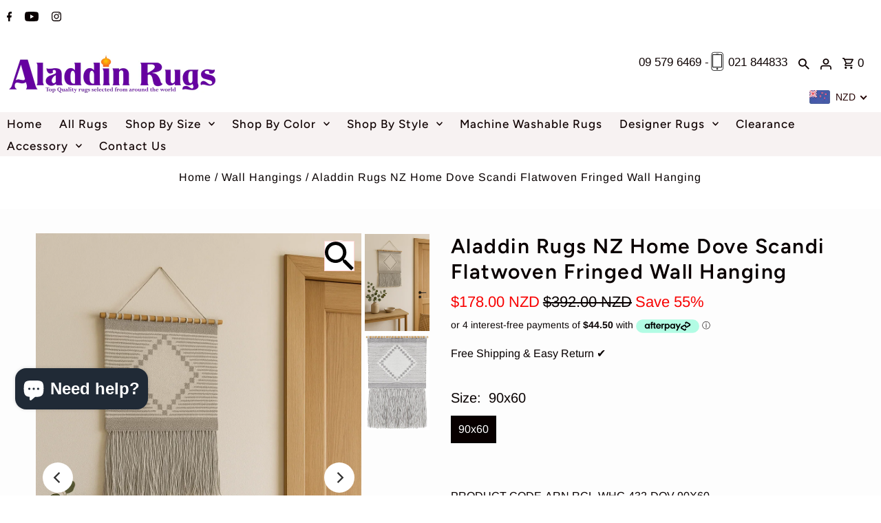

--- FILE ---
content_type: text/html; charset=utf-8
request_url: https://aladdinrugs.co.nz/products/432-dove-wall-hanging
body_size: 91686
content:
<!DOCTYPE html>
<html class="no-js" lang="en">
  
<head>
  <!-- Open Graph / Facebook -->
  <meta property="og:url" content="https://aladdinrugs.co.nz">
  <meta property="og:type" content="website">
  <meta property="og:title" content="Aladdin Rugs NZ Home Dove Scandi Flatwoven Fringed Wall Hanging">
  <meta property="og:description" content="Discover premium rugs at Aladdin Rugs NZ. Free shipping & easy returns. Style your home with our beautiful collection.">
  
  <!-- Product page -->
  <meta property="og:image" content="https://aladdinrugs.co.nz/cdn/shop/files/assets_task_01jw7v338nf409edgw7awtbrd7_1748315055_img_3.webp?v=1748315127">


  <meta property="og:image:alt" content="Aladdin Rugs NZ - Premium rugs collection">

  <!-- Twitter Card -->
  <meta name="twitter:card" content="summary_large_image">
  <meta name="twitter:title" content="Aladdin Rugs NZ Home Dove Scandi Flatwoven Fringed Wall Hanging">
  <meta name="twitter:description" content="Discover premium rugs at Aladdin Rugs NZ. Free shipping & easy returns. Style your home with our beautiful collection.">
  <meta name="twitter:image" content="https://aladdinrugs.co.nz/cdn/shop/t/34/assets/aladdin-rugs-preview.jpg?19637">







<!-- Google tag (gtag.js) -->
<!-- <script async src="https://www.googletagmanager.com/gtag/js?id=G-YZ4304EFT2"></script> -->
<script>
  window.dataLayer = window.dataLayer || [];
  function gtag(){dataLayer.push(arguments);}
  gtag('js', new Date());

  gtag('config', 'G-YZ4304EFT2');
</script>
  <!-- Google tag (gtag.js) -->
<!-- <script async src="https://www.googletagmanager.com/gtag/js?id=G-7VELG1B7MT"></script> -->
<script>
  window.dataLayer = window.dataLayer || [];
  function gtag(){dataLayer.push(arguments);}
  gtag('js', new Date());

  gtag('config', 'G-7VELG1B7MT');
</script>
  
    <!-- Meta Pixel Code -->
<script>
  !function(f,b,e,v,n,t,s)
  {if(f.fbq)return;n=f.fbq=function(){n.callMethod?
  n.callMethod.apply(n,arguments):n.queue.push(arguments)};
  if(!f._fbq)f._fbq=n;n.push=n;n.loaded=!0;n.version='2.0';
  n.queue=[];t=b.createElement(e);t.async=!0;
  t.src=v;s=b.getElementsByTagName(e)[0];
  s.parentNode.insertBefore(t,s)}(window, document,'script',
  'https://connect.facebook.net/en_US/fbevents.js');
  fbq('init', '1119243608737365');
  fbq('track', 'PageView');
</script>
<noscript><img height="1" width="1" style="display:none"
  src="https://www.facebook.com/tr?id=1119243608737365&ev=PageView&noscript=1"
/></noscript>
<!-- End Meta Pixel Code -->

  <meta name="google-site-verification" content="9b8jjMBJoJNMKINiukQmbYpXHgYNeuDgl1UfBryqEvk" />

 <meta name="facebook-domain-verification" content="9rfxdrpehp04libvpe50r640sqdyy5" />
    
    <script id='em_product_metafields' type='application/json'>
        1659312296
    </script>
  <meta name="facebook-domain-verification" content="04wc16jr8nottsyx9ldx5efgvkisyj" /> 
  
<script src="//ajax.googleapis.com/ajax/libs/jquery/2.2.4/jquery.min.js" type="text/javascript"></script>  
 



  <!-- BEGIN SCRIPT -->
<script type="text/javascript" src="https://www.roomvo.com/static/scripts/b2b/aladdinrugsconz.js" async></script>
<!-- END SCRIPT -->

<!-- BEGIN SCRIPT -->
<script type="text/javascript" src="https://www.roomvo.com/static/scripts/b2b/aladdinrugsconz.js" async></script>
<!-- END SCRIPT -->

  
  <meta charset="utf-8" />
  <meta name="viewport" content="width=device-width,initial-scale=1">
  
  

  <!-- Establish early connection to external domains -->
  <link rel="preconnect" href="https://cdn.shopify.com" crossorigin>
  <link rel="preconnect" href="https://fonts.shopify.com" crossorigin>
  <link rel="preconnect" href="https://monorail-edge.shopifysvc.com">
  <link rel="preconnect" href="//ajax.googleapis.com" crossorigin /><!-- Preload onDomain stylesheets and script libraries -->
  <link rel="preload" href="//aladdinrugs.co.nz/cdn/shop/t/34/assets/stylesheet.css?v=30147118190950865021657831558" as="style">
  <link rel="preload" as="font" href="//aladdinrugs.co.nz/cdn/fonts/arimo/arimo_n4.a7efb558ca22d2002248bbe6f302a98edee38e35.woff2" type="font/woff2" crossorigin>
  <link rel="preload" as="font" href="//aladdinrugs.co.nz/cdn/fonts/figtree/figtree_n5.3b6b7df38aa5986536945796e1f947445832047c.woff2" type="font/woff2" crossorigin>
  <link rel="preload" as="font" href="//aladdinrugs.co.nz/cdn/fonts/figtree/figtree_n6.9d1ea52bb49a0a86cfd1b0383d00f83d3fcc14de.woff2" type="font/woff2" crossorigin>
  <link rel="preload" href="//aladdinrugs.co.nz/cdn/shop/t/34/assets/eventemitter3.min.js?v=27939738353326123541657659204" as="script"><link rel="preload" href="//aladdinrugs.co.nz/cdn/shop/t/34/assets/vendor-video.js?v=112486824910932804751657659204" as="script"><link rel="preload" href="//aladdinrugs.co.nz/cdn/shop/t/34/assets/theme.js?v=122011785530201947801657659204" as="script">

  <link rel="shortcut icon" href="//aladdinrugs.co.nz/cdn/shop/files/figgg_32x32.jpg?v=1657499477" type="image/png" />
  <link rel="canonical" href="https://aladdinrugs.co.nz/products/432-dove-wall-hanging" /><title>Aladdin Rugs NZ Home Dove Scandi Flatwoven Fringed Wall Hanging</title>

<!-- Avada Boost Sales Script -->

      


              
              
              
              
              
              
              
              <script>const AVADA_ENHANCEMENTS = {};
          AVADA_ENHANCEMENTS.contentProtection = false;
          AVADA_ENHANCEMENTS.hideCheckoutButon = false;
          AVADA_ENHANCEMENTS.cartSticky = false;
          AVADA_ENHANCEMENTS.multiplePixelStatus = false;
          AVADA_ENHANCEMENTS.inactiveStatus = false;
          AVADA_ENHANCEMENTS.cartButtonAnimationStatus = false;
          AVADA_ENHANCEMENTS.whatsappStatus = false;
          AVADA_ENHANCEMENTS.messengerStatus = false;
          AVADA_ENHANCEMENTS.livechatStatus = false;
          </script>



























      <script>
        const AVADA_CDT = {};
        AVADA_CDT.products = [];
        AVADA_CDT.template = "product";
        AVADA_CDT.collections = [];
        
          AVADA_CDT.collections.push("271689217");
        
          AVADA_CDT.collections.push("273050753");
        
          AVADA_CDT.collections.push("25807192101");
        
          AVADA_CDT.collections.push("441639174367");
        
          AVADA_CDT.collections.push("441639010527");
        
          AVADA_CDT.collections.push("73431384116");
        

        const AVADA_INVQTY = {};
        
          AVADA_INVQTY[13787004502068] = 124;
        

        AVADA_CDT.cartitem = 0;
        AVADA_CDT.moneyformat = `<span class=money>\${{amount}}</span>`;
        AVADA_CDT.cartTotalPrice = 0;
        
        AVADA_CDT.selected_variant_id = 13787004502068;
        AVADA_CDT.product = {"id": 1491904004148,"title": "Aladdin Rugs NZ Home Dove Scandi Flatwoven Fringed Wall Hanging","handle": "432-dove-wall-hanging","vendor": "Aladdin Rugs NZ Home",
            "type": "Wall Hangings","tags": ["grey","polyester-wall-hanging","wall-hanging-collection"],"price": 17800,"price_min": 17800,"price_max": 17800,
            "available": true,"price_varies": false,"compare_at_price": 39200,
            "compare_at_price_min": 39200,"compare_at_price_max": 39200,
            "compare_at_price_varies": false,"variants": [{"id":13787004502068,"title":"90x60","option1":"90x60","option2":null,"option3":null,"sku":"RCL-WHG-432-DOV-90X60","requires_shipping":true,"taxable":true,"featured_image":null,"available":true,"name":"Aladdin Rugs NZ Home Dove Scandi Flatwoven Fringed Wall Hanging - 90x60","public_title":"90x60","options":["90x60"],"price":17800,"weight":1000,"compare_at_price":39200,"inventory_quantity":35,"inventory_management":"shopify","inventory_policy":"deny","barcode":null,"requires_selling_plan":false,"selling_plan_allocations":[]}],"featured_image": "\/\/aladdinrugs.co.nz\/cdn\/shop\/files\/assets_task_01jw7v338nf409edgw7awtbrd7_1748315055_img_3.webp?v=1748315127","images": ["\/\/aladdinrugs.co.nz\/cdn\/shop\/files\/assets_task_01jw7v338nf409edgw7awtbrd7_1748315055_img_3.webp?v=1748315127","\/\/aladdinrugs.co.nz\/cdn\/shop\/products\/RCL-WHG-432-DOV-90X60.jpg?v=1748315127"]
            };
        

        window.AVADA_BADGES = window.AVADA_BADGES || {};
        window.AVADA_BADGES = [{"headingColor":"#232323","showBadges":true,"collectionPageInlinePosition":"after","font":"default","showBadgeBorder":false,"textAlign":"avada-align-center","showHeaderText":true,"cartInlinePosition":"after","collectionPagePosition":"","customWidthSizeInMobile":450,"isSetCustomWidthMobile":false,"cartPosition":"","badgeBorderColor":"#e1e1e1","customWidthSize":450,"headerText":"Secure Checkout With","createdAt":"2023-01-23T02:53:34.695Z","inlinePosition":"after","headingSize":16,"position":"","badgeEffect":"","name":"Product Pages","badgeStyle":"color","removeBranding":true,"badgeCustomSize":70,"status":true,"badgeBorderRadius":3,"priority":"0","badgesSmartSelector":false,"shopId":"XTV20W5DldYEf3QpFIb0","badgePageType":"product","description":"Increase a sense of urgency and boost conversation rate on each product page. ","homePageInlinePosition":"after","homePagePosition":"","badgeList":["https:\/\/cdn1.avada.io\/boost-sales\/visa.svg","https:\/\/cdn1.avada.io\/boost-sales\/mastercard.svg","https:\/\/cdn1.avada.io\/boost-sales\/americanexpress.svg","https:\/\/cdn1.avada.io\/boost-sales\/discover.svg","https:\/\/cdn1.avada.io\/boost-sales\/paypal.svg","https:\/\/cdn1.avada.io\/boost-sales\/applepay.svg","https:\/\/cdn1.avada.io\/boost-sales\/googlepay.svg"],"shopDomain":"aladdinrugs.myshopify.com","badgeSize":"small","badgeWidth":"full-width","id":"FIaiSjkeeMfv912DrtLw"},{"badgesSmartSelector":false,"name":"Footer","description":"Win customers' trust from every pages by showing various trust badges at website's footer.","cartPosition":"","collectionPageInlinePosition":"after","badgeEffect":"","badgeCustomSize":40,"status":true,"showBadgeBorder":false,"collectionPagePosition":"","selectedPreset":"Payment 1","badgePageType":"footer","badgeList":["https:\/\/cdn1.avada.io\/boost-sales\/visa.svg","https:\/\/cdn1.avada.io\/boost-sales\/mastercard.svg","https:\/\/cdn1.avada.io\/boost-sales\/americanexpress.svg","https:\/\/cdn1.avada.io\/boost-sales\/discover.svg","https:\/\/cdn1.avada.io\/boost-sales\/paypal.svg","https:\/\/cdn1.avada.io\/boost-sales\/applepay.svg","https:\/\/cdn1.avada.io\/boost-sales\/googlepay.svg"],"cartInlinePosition":"after","priority":"0","badgeStyle":"color","shopId":"XTV20W5DldYEf3QpFIb0","badgeSize":"custom","headingSize":16,"showBadges":true,"badgeBorderRadius":3,"position":"","customWidthSizeInMobile":450,"headerText":"","textAlign":"avada-align-center","homePagePosition":"","isSetCustomWidthMobile":false,"createdAt":"2023-01-23T02:53:32.796Z","shopDomain":"aladdinrugs.myshopify.com","inlinePosition":"after","customWidthSize":450,"badgeBorderColor":"#e1e1e1","font":"default","removeBranding":true,"headingColor":"#232323","badgeWidth":"full-width","homePageInlinePosition":"after","showHeaderText":true,"id":"gRRwZiY7Gvktxvmvqabf"}];

        window.AVADA_GENERAL_SETTINGS = window.AVADA_GENERAL_SETTINGS || {};
        window.AVADA_GENERAL_SETTINGS = null;

        window.AVADA_COUNDOWNS = window.AVADA_COUNDOWNS || {};
        window.AVADA_COUNDOWNS = [{},{},{"id":"74ygJGCYUPk6US0uzN69","conditions":{"conditions":[{"operation":"CONTAINS","value":"","type":"TITLE"}],"type":"ALL"},"position":"form[action='\/cart\/add']","numbBorderColor":"#cccccc","showInventoryCountdown":true,"numbColor":"#122234","saleCustomSeconds":"59","minutesText":"Minutes","stockTextColor":"#122234","displayLayout":"square-countdown","inlinePosition":"after","numbHeight":60,"manualDisplayPlacement":"after","status":true,"numbBgColor":"#ffffff","name":"Product Pages","numbWidth":60,"categoryNumbWidth":30,"numbBorderWidth":1,"saleDateType":"date-custom","showCountdownTimer":true,"timeUnits":"unit-dhms","categoryTxtDatePos":"txt_outside_box","useDefaultSize":true,"txtDateColor":"#122234","description":"Increase urgency and boost conversions for each product page.","collectionPagePosition":"","stockTextBefore":"Only {{stock_qty}} left in stock. Hurry up 🔥","daysText":"Days","textAlign":"text-center","productExcludeIds":[],"txtDateSize":16,"priority":"0","categoryNumberSize":14,"categoryTxtDateSize":8,"countdownEndAction":"HIDE_COUNTDOWN","categoryNumbHeight":30,"displayType":"ALL_PRODUCT","createdAt":"2023-01-23T02:53:33.998Z","secondsText":"Seconds","headingColor":"#0985C5","numbBorderRadius":0,"saleCustomMinutes":"10","countdownSmartSelector":false,"saleCustomDays":"00","manualDisplayPosition":"form[action='\/cart\/add']","productIds":[],"categoryUseDefaultSize":true,"collectionPageInlinePosition":"after","linkText":"Hurry! sale ends in","hoursText":"Hours","saleCustomHours":"00","countdownTextBottom":"","headingSize":30,"removeBranding":true,"shopDomain":"aladdinrugs.myshopify.com","stockType":"real_stock","txtDatePos":"txt_outside_box","stockTextSize":16,"shopId":"XTV20W5DldYEf3QpFIb0"}];

        window.AVADA_STOCK_COUNTDOWNS = window.AVADA_STOCK_COUNTDOWNS || {};
        window.AVADA_STOCK_COUNTDOWNS = {"productExcludeIds":[],"delayAnimation":"1500","stockCountdownContent":"\u003cp\u003eOnly \u003cspan style=\"color: rgb(255, 0, 0);\"\u003e{{stock_qty}}\u003c\/span\u003e left in stock. Hurry up 🔥\u003c\/p\u003e","sliderColor":"#FF6D6D","textAlign":"avada-align-left","description":"Description label","animationForStockCountdown":"none","isDisplayHomePage":false,"queryPosition":"form[action='\/cart\/add']","type":"default","inventoryDefault":100,"isShowStockSlider":false,"displayType":"ALL_PRODUCT","productIds":[],"isOnlyShowThanNumber":true,"timeRandom":["15000"],"name":"Stock Countdown","numberShow":"10","totalStock":100,"position":"above","shopId":"XTV20W5DldYEf3QpFIb0","conditions":{"type":"ALL","conditions":[{"type":"TITLE","operation":"CONTAINS","value":""}]},"status":false,"customCss":"","id":"3mqd7wXQlspLttBLu3KF"};

        window.AVADA_COUNDOWNS_V2 = window.AVADA_COUNDOWNS_V2 || {};
        window.AVADA_COUNDOWNS_V2 = [{"id":"oiO1Unz6dp0v7gzbUFkg","isSpecificTimeZone":false,"classes":["Avada-CDTV2__Display--block"],"timeType":"date_sale_to","preset":"venice","whenTimeReached":"hide_block","daysText":"Days","minutesCustom":1,"secondsCustom":1,"secondsText":"Seconds","isCanChangeBgContainer":true,"minutesText":"Minutes","hoursCustom":1,"startTime":"2023-11-21T11:19","shopId":"XTV20W5DldYEf3QpFIb0","daysCustom":1,"image":"\/acaf414c7413b37ee1ac96409ba427e6.png","widgetId":"AVADA-LXSDD264U9BS","timeZone":"Etc\/GMT+12","bgNumberColor":"","isCanChangeBgNumberColor":false,"hoursText":"Hours","size":"large","name":"Countdown Timer 21\/11\/23","pageShowCountdown":"product","presetType":"light","status":true,"createdAt":"2023-11-20T22:21:36.211Z","isFirstSave":false,"designSetting":[{"path":"designSetting.0","components":[],"name":"Heading","style":{"path":"designSetting.0.style","color":"#202223"},"label":"20% OFF Automatic Discount At Check Out!","type":"heading"},{"path":"designSetting.1","isCanChangeBgContainer":true,"components":[{"path":"designSetting.1.components.0","components":[{"path":"designSetting.1.components.0.components.0","identification":"dayValue","unitLabel":"","classes":[""],"name":"CD Item Value","style":{"padding":"0.5rem","path":"designSetting.1.components.0.components.0.style","color":"#FFFFFF","fontWeight":600},"label":"","type":"countdownItemValue"},{"path":"designSetting.1.components.0.components.1","identification":"dayLabel","classes":["Avada-CDTV2__PositionLabel--bottom"],"name":"CD Item Label","style":{"padding":"0.5rem 0","path":"designSetting.1.components.0.components.1.style","color":"#FFFFFF","lineHeight":"150%"},"type":"countdownItemLabel"}],"identification":"Day","name":"Item Container","style":{"path":"designSetting.1.components.0.style","margin":"1rem 0.5rem","backgroundColor":"#323232","borderRadius":"4px","display":"block"},"label":"Days","type":"itemContainer","value":"01"},{"path":"designSetting.1.components.1","components":[{"path":"designSetting.1.components.1.components.0","identification":"hourValue","unitLabel":"","classes":[""],"name":"CD Item Value","style":{"padding":"0.5rem","path":"designSetting.1.components.1.components.0.style","color":"#FFFFFF","fontWeight":600},"label":"","type":"countdownItemValue"},{"path":"designSetting.1.components.1.components.1","identification":"hourLabel","classes":["Avada-CDTV2__PositionLabel--bottom"],"name":"CD Item Label","style":{"padding":"0.5rem 0","path":"designSetting.1.components.1.components.1.style","color":"#FFFFFF","lineHeight":"150%"},"type":"countdownItemLabel"}],"identification":"Hour","name":"Item Container","style":{"path":"designSetting.1.components.1.style","margin":"1rem 0.5rem","backgroundColor":"#323232","borderRadius":"4px","display":"block"},"label":"Hours","type":"itemContainer","value":"08"},{"path":"designSetting.1.components.2","components":[{"path":"designSetting.1.components.2.components.0","identification":"minuteValue","unitLabel":"","classes":[""],"name":"CD Item Value","style":{"padding":"0.5rem","path":"designSetting.1.components.2.components.0.style","color":"#FFFFFF","fontWeight":600},"label":"","type":"countdownItemValue"},{"path":"designSetting.1.components.2.components.1","identification":"minuteLabel","classes":["Avada-CDTV2__PositionLabel--bottom"],"name":"CD Item Label","style":{"padding":"0.5rem 0","path":"designSetting.1.components.2.components.1.style","color":"#FFFFFF","lineHeight":"150%"},"type":"countdownItemLabel"}],"identification":"Minute","name":"Item Container","style":{"path":"designSetting.1.components.2.style","margin":"1rem 0.5rem","backgroundColor":"#323232","borderRadius":"4px","display":"block"},"label":"Minutes","type":"itemContainer","value":"45"},{"path":"designSetting.1.components.3","components":[{"path":"designSetting.1.components.3.components.0","identification":"secondValue","unitLabel":"","classes":[""],"name":"CD Item Value","style":{"padding":"0.5rem","path":"designSetting.1.components.3.components.0.style","color":"#FFFFFF","fontWeight":600},"label":"","type":"countdownItemValue"},{"path":"designSetting.1.components.3.components.1","identification":"secondLabel","classes":["Avada-CDTV2__PositionLabel--bottom"],"name":"CD Item Label","style":{"padding":"0.5rem 0","path":"designSetting.1.components.3.components.1.style","color":"#FFFFFF","lineHeight":"150%"},"type":"countdownItemLabel"}],"identification":"Second","name":"Item Container","style":{"path":"designSetting.1.components.3.style","margin":"1rem 0.5rem","backgroundColor":"#323232","borderRadius":"4px","display":"block"},"label":"Seconds","type":"itemContainer","value":"08"}],"name":"Countdown","label":"","type":"countdown","isCanChangeBgNumberColor":false}],"conditionToShow":"specificConditions","specificCollectionIds":[276474945],"endTime":"2024-01-21T23:30","isShowToCollectionPages":true,"updatedAt":"2024-01-20T01:45:36.744Z"}];

        window.AVADA_BADGES_V2 = window.AVADA_BADGES_V2 || {};
        window.AVADA_BADGES_V2 = [{"badgeCustomSize":80,"headerText":"","headingColor":"#232323","sizeInMobile":"medium","widgetId":"AVADA-80125857","badgeSize":"medium","badgeStyle":"color","queryPosition":".footer__payment","preset":"preset-2","pageShowBadgeV2":"product","showBadges":true,"customSizeInMobile":70,"showHeaderText":true,"customWidthSize":450,"name":"Trust Badges #1","shopId":"XTV20W5DldYEf3QpFIb0","badgesAlign":"avada-align-center","font":"default","status":true,"isFirstSave":false,"templates":["product"],"isAddedBlock":true,"themeId":133960532191,"badgeEffect":"Avada-flipInX","useAdvanced":true,"isSetCustomWidthMobile":true,"badgeLink":"","layout":"grid","createdAt":"2023-01-23T03:13:08.490Z","badgePosition":"product","placement":"all","limitPlacement":false,"headingSize":16,"specificProducts":[],"numberOnRow":"7","size":"large","badgeLinkType":"link-each","badgeList":[{"image":"https:\/\/firebasestorage.googleapis.com\/v0\/b\/avada-boost-sales.appspot.com\/o\/badges%2Fimages%2FXTV20W5DldYEf3QpFIb0%2Fguaranteed-safe-checkout-7.png-1674508914012?alt=media\u0026token=061f606e-da91-468c-8d46-0283b20cc61e","link":"","selected":false,"chosen":false},{"image":"https:\/\/firebasestorage.googleapis.com\/v0\/b\/avada-boost-sales.appspot.com\/o\/badges%2Fimages%2FXTV20W5DldYEf3QpFIb0%2Feasy%20r.jpg-1674508670060?alt=media\u0026token=5c6b8c12-48d3-4889-95da-dc205c3945c0","link":"","selected":false,"chosen":false},{"image":"https:\/\/firebasestorage.googleapis.com\/v0\/b\/avada-boost-sales.appspot.com\/o\/badges%2Fimages%2FXTV20W5DldYEf3QpFIb0%2Ffast-free-shipping.png-1674509079913?alt=media\u0026token=902b51d3-b7ac-4fdd-bd60-825b94a749ac","link":"","selected":false,"chosen":false},{"image":"https:\/\/firebasestorage.googleapis.com\/v0\/b\/avada-boost-sales.appspot.com\/o\/badges%2Fimages%2FXTV20W5DldYEf3QpFIb0%2Fsupport-local-business%20(Small).jpg-1674511477323?alt=media\u0026token=6b2b545f-6090-4f3c-949b-2c0fe6279f41","link":"","chosen":false,"selected":false},{"image":"https:\/\/firebasestorage.googleapis.com\/v0\/b\/avada-boost-sales.appspot.com\/o\/badges%2Fimages%2FXTV20W5DldYEf3QpFIb0%2Flive%20chat.png-1739319534688?alt=media\u0026token=85b9bc24-9694-4cdb-ac32-e42f68929984","link":"","chosen":false,"selected":false},{"image":"https:\/\/firebasestorage.googleapis.com\/v0\/b\/avada-boost-sales.appspot.com\/o\/badges%2Fimages%2FXTV20W5DldYEf3QpFIb0%2F500.png-1739325302449?alt=media\u0026token=e522def1-925f-4564-a14a-5d2dcf470289","link":"https:\/\/aladdinrugs.co.nz\/pages\/ellerslie"}],"updatedAt":"2025-02-12T01:55:34.848Z","id":"SFVs30ySCPdvA1h26adA"}];

        window.AVADA_INACTIVE_TAB = window.AVADA_INACTIVE_TAB || {};
        window.AVADA_INACTIVE_TAB = null;

        window.AVADA_LIVECHAT = window.AVADA_LIVECHAT || {};
        window.AVADA_LIVECHAT = {"chatMessenger":{"whatsappStatus":false,"whatsappTextColor":"#FFFFFF","messageLanguage":"en_US","pageID":"","whatsappStyle":"whatsapp-style-1","messengerStatus":false,"livechatCustomIcon":"","messageColor":"#0A7CFF","customExcludeUrls":"","chatDisplayPage":"all","whatsappDesTextColor":"#FFFFFF","whatsappTitle":"Hi there!","livechatIcon":"https:\/\/i.imgur.com\/CQXjImt.png","customCss":"","messageText":"Hi! How can we help you?","whatsappDesBgColor":"#0A7CFF","enableAdvanced":false,"livechatTextColor":"#F8F8F8","enableChatDesktop":true,"messageTextColor":"#FFFFFF","excludesPages":"","whatsappBgColor":"#25D366","whatsappMessage":"Have a look around! Let us know if you have any question","enableChatMobile":true,"whatsappBottomText":"Call us for any inquiries","livechatBgColor":"#007EFF","presetId":"whatsapp","chatPosition":"avada-position-right"},"whatsapp":[{"id":"s5Errr0vkNxJfkMnuV1N","role":"","onWednesdayTo":"09:00","description":"Typically replies within an hour","onSaturdayFrom":"17:00","onTuesday":true,"onMonday":true,"onFridayTo":"09:00","onWednesday":true,"onSaturdayTo":"09:00","createdAt":"2023-11-20T22:36:20.293Z","onThursday":true,"onMondayFrom":"17:00","onMondayTo":"09:00","onlineTime":"available","onWednesdayFrom":"17:00","shopId":"XTV20W5DldYEf3QpFIb0","onFridayFrom":"17:00","onTuesdayTo":"09:00","onTuesdayFrom":"17:00","firstMess":"Hi there 👋.How can I help you? ","onFriday":true,"custom_bg_url":"","background_image":"","onSundayTo":"09:00","phone":"","name":"Aladdin Rugs NZ","onThursdayFrom":"17:00","onSundayFrom":"17:00","onThursdayTo":"09:00","status":true}],"livechatStatus":false};

        window.AVADA_STICKY_ATC = window.AVADA_STICKY_ATC || {};
        window.AVADA_STICKY_ATC = {"successResponse":"👏 Item added to cart!","showQtyInput":true,"status":false,"bgColor":"#ffffff","priceColor":"#000000","buttonTextColor":"#ffffff","buttonBorderRadius":0,"btnAddCartText":"Add to cart","qtyText":"Qty:","showProductImage":true,"cartRedirectCheckout":false,"hideVariantMobile":false,"enableMobile":false,"enableDesktop":true,"position":"avada-position-bottom","buttonBackgroundColor":"#000000","customCss":"","specialPriceColor":"#FF0000","productNameColor":"#000000","showProductPrice":true};

        window.AVADA_ATC_ANIMATION = window.AVADA_ATC_ANIMATION || {};
        window.AVADA_ATC_ANIMATION = {"customClassBtn":"","animationForButton":"AVADA-bounce-top","applyAddtoCart":true,"animationSpeed":"normal","status":false,"applyBuyNow":false};

        window.AVADA_SP = window.AVADA_SP || {};
        window.AVADA_SP = {"shop":"XTV20W5DldYEf3QpFIb0","configuration":{"position":"bottom-left","hide_time_ago":false,"smart_hide":false,"smart_hide_time":3,"smart_hide_unit":"days","truncate_product_name":true,"display_duration":5,"first_delay":10,"pops_interval":10,"max_pops_display":20,"show_mobile":true,"mobile_position":"bottom","animation":"fadeInUp","out_animation":"fadeOutDown","with_sound":false,"display_order":"order","only_product_viewing":false,"notice_continuously":false,"custom_css":"","replay":true,"included_urls":"","excluded_urls":"","excluded_product_type":"","countries_all":true,"countries":[],"allow_show":"all","hide_close":true,"close_time":1,"close_time_unit":"days","support_rtl":false},"notifications":{"oC7ZW9MT02wSnlCSEklf":{"settings":{"heading_text":"{{first_name}} in {{city}}, {{country}}","heading_font_weight":500,"heading_font_size":12,"content_text":"Purchased {{product_name}}","content_font_weight":800,"content_font_size":13,"background_image":"","background_color":"#FFF","heading_color":"#111","text_color":"#142A47","time_color":"#234342","with_border":false,"border_color":"#333333","border_width":1,"border_radius":20,"image_border_radius":20,"heading_decoration":null,"hover_product_decoration":null,"hover_product_color":"#122234","with_box_shadow":true,"font":"Raleway","language_code":"en","with_static_map":false,"use_dynamic_names":false,"dynamic_names":"","use_flag":false,"popup_custom_link":"","popup_custom_image":"","display_type":"popup","use_counter":false,"counter_color":"#0b4697","counter_unit_color":"#0b4697","counter_unit_plural":"views","counter_unit_single":"view","truncate_product_name":false,"allow_show":"all","included_urls":"","excluded_urls":""},"type":"order","items":[],"source":"shopify\/order"}},"removeBranding":true};

        window.AVADA_SP_V2 = window.AVADA_SP_V2 || {};
        window.AVADA_SP_V2 = [{"id":"YswdDJkW2eoUm4wVnuEB","borderColor":"#333333","truncateProductName":false,"contentFontSize":13,"type":"import_file","dayAgoTimeUnit":"hours","desktopPosition":"bottom_left","importDemo":"import_random_product","borderWidth":1,"shopId":"XTV20W5DldYEf3QpFIb0","isShowOnMobile":true,"withBorder":false,"headingFontSize":12,"contentFontWeight":800,"mobilePositions":"bottom","languageCode":"en","isGenerateDayAgo":true,"notificationsImport":[],"dayAgoTime":"1","isShowDemo":false,"name":"SALES","specificProducts":[],"font":"Raleway","headingFontWeight":500,"counterUnitColor":"#FFF","backgroundColor":"#000","headingColor":"#FFF","backgroundImage":null,"contentText":"\u003cp\u003ePurchased {{product_name}}\u003c\/p\u003e","textColor":"#FFF","isLock":true,"createdAt":"2023-01-23T02:56:11.558Z","borderRadius_wrapper":"50.5px 5px 5px 50.5px","headingText":"\u003cp\u003e{{first_name}} in {{city}}, {{country}}\u003c\/p\u003e","borderRadius":"46.5px 5px 5px 46.5px","timeColor":"#FFF","imageBorderRadius":"50%","counterColor":"#FFF","typeTheme":"basic2","click":1,"hover":4,"address":{"country":"New Zealand","city":"Auckland"},"selectPage":["collection"],"triggerCollectionIds":[276474945],"isUseAdvancedSettings":true,"isHideCustomerName":false,"chooseTriggerPopup":"specific_products","productsRandom":[{"image":{"src":"https:\/\/cdn.shopify.com\/s\/files\/1\/1430\/2526\/products\/BC-HAR-43500-1.jpg?v=1703553337"},"images":[{"updated_at":"2023-12-26T14:15:37+13:00","src":"https:\/\/cdn.shopify.com\/s\/files\/1\/1430\/2526\/products\/BC-HAR-43500-1.jpg?v=1703553337","product_id":7366814017,"admin_graphql_api_id":"gid:\/\/shopify\/ProductImage\/15359132033","alt":"Harlequin Enigma Peony 43500 - aladdinrugs","width":600,"created_at":"2016-08-12T18:37:16+12:00","variant_ids":[],"id":15359132033,"position":1,"height":900},{"updated_at":"2023-12-26T14:15:37+13:00","src":"https:\/\/cdn.shopify.com\/s\/files\/1\/1430\/2526\/products\/BC-HAR-43500.jpg?v=1703553337","product_id":7366814017,"admin_graphql_api_id":"gid:\/\/shopify\/ProductImage\/28117163376799","alt":null,"width":600,"created_at":"2021-03-09T16:15:48+13:00","variant_ids":[],"id":28117163376799,"position":2,"height":829}],"options":[{"product_id":7366814017,"values":["240x170cm","280x200cm"],"name":"Size","id":8790160769,"position":1}],"available":true,"handle":"harlequin-enigma-peony-43500","id":7366814017,"variants":[{"inventory_quantity":1,"compare_at_price":"4917.00","inventory_management":"shopify","src":"https:\/\/cdn.shopify.com\/s\/files\/1\/1430\/2526\/products\/BC-HAR-43500-1.jpg?v=1703553337","price":"2214.00","option3":null,"available":true,"option1":"240x170cm","id":23206286017,"option2":null,"title":"240x170cm"},{"inventory_quantity":1,"compare_at_price":"6886.00","inventory_management":"shopify","src":"https:\/\/cdn.shopify.com\/s\/files\/1\/1430\/2526\/products\/BC-HAR-43500.jpg?v=1703553337","price":"3099.00","option3":null,"available":true,"option1":"280x200cm","id":23206286081,"option2":null,"title":"280x200cm"}],"title":"Harlequin Enigma Peony 43500","featured_image":"https:\/\/cdn.shopify.com\/s\/files\/1\/1430\/2526\/products\/BC-HAR-43500-1.jpg?v=1703553337","status":"active"},{"image":{"src":"https:\/\/cdn.shopify.com\/s\/files\/1\/1430\/2526\/products\/BC-HAR-43507-1.jpg?v=1703553328"},"images":[{"updated_at":"2023-12-26T14:15:28+13:00","src":"https:\/\/cdn.shopify.com\/s\/files\/1\/1430\/2526\/products\/BC-HAR-43507-1.jpg?v=1703553328","product_id":7366813313,"admin_graphql_api_id":"gid:\/\/shopify\/ProductImage\/15359131201","alt":"Harlequin Enigma Lime 43507 - aladdinrugs - 1","width":600,"created_at":"2016-08-12T18:37:15+12:00","variant_ids":[],"id":15359131201,"position":1,"height":900},{"updated_at":"2023-12-26T14:15:28+13:00","src":"https:\/\/cdn.shopify.com\/s\/files\/1\/1430\/2526\/products\/BC-HAR-43507-2_f4b93606-2558-4a21-887c-f376985010f8.jpg?v=1703553328","product_id":7366813313,"admin_graphql_api_id":"gid:\/\/shopify\/ProductImage\/15359131265","alt":"Harlequin Enigma Lime 43507 - aladdinrugs - 2","width":600,"created_at":"2016-08-12T18:37:15+12:00","variant_ids":[],"id":15359131265,"position":2,"height":900}],"options":[{"product_id":7366813313,"values":["240x170cm"],"name":"Size","id":8790159873,"position":1}],"available":true,"handle":"harlequin-enigma-lime-rug-43507","id":7366813313,"variants":[{"inventory_quantity":1,"compare_at_price":"5564.00","inventory_management":"shopify","src":"https:\/\/cdn.shopify.com\/s\/files\/1\/1430\/2526\/products\/BC-HAR-43507-1.jpg?v=1703553328","price":"2505.00","option3":null,"available":true,"option1":"240x170cm","id":23206280641,"option2":null,"title":"240x170cm"}],"title":"Harlequin Enigma Lime 43507","featured_image":"https:\/\/cdn.shopify.com\/s\/files\/1\/1430\/2526\/products\/BC-HAR-43507-1.jpg?v=1703553328","status":"active"},{"image":{"src":"https:\/\/cdn.shopify.com\/s\/files\/1\/1430\/2526\/products\/BC-HAR-44601-3.jpg?v=1703553360"},"images":[{"updated_at":"2023-12-26T14:16:00+13:00","src":"https:\/\/cdn.shopify.com\/s\/files\/1\/1430\/2526\/products\/BC-HAR-44601-3.jpg?v=1703553360","product_id":7366809793,"admin_graphql_api_id":"gid:\/\/shopify\/ProductImage\/15359128193","alt":"Harlequin Lulu Pebble 44601 - aladdinrugs - 1","width":600,"created_at":"2016-08-12T18:37:07+12:00","variant_ids":[],"id":15359128193,"position":1,"height":900},{"updated_at":"2023-12-26T14:16:00+13:00","src":"https:\/\/cdn.shopify.com\/s\/files\/1\/1430\/2526\/products\/BC-HAR-44601-2_5f287a8d-0916-4845-bfed-344a2d6eb7af.jpg?v=1703553360","product_id":7366809793,"admin_graphql_api_id":"gid:\/\/shopify\/ProductImage\/15359128257","alt":"Harlequin Lulu Pebble 44601 - aladdinrugs - 2","width":600,"created_at":"2016-08-12T18:37:07+12:00","variant_ids":[],"id":15359128257,"position":2,"height":900},{"updated_at":"2022-05-29T15:26:27+12:00","src":"https:\/\/cdn.shopify.com\/s\/files\/1\/1430\/2526\/products\/Lulu-Pebble_446015.jpg?v=1653794787","product_id":7366809793,"admin_graphql_api_id":"gid:\/\/shopify\/ProductImage\/12017729699892","alt":null,"width":600,"created_at":"2019-08-28T10:16:45+12:00","variant_ids":[],"id":12017729699892,"position":3,"height":600},{"updated_at":"2021-06-20T15:21:04+12:00","src":"https:\/\/cdn.shopify.com\/s\/files\/1\/1430\/2526\/products\/Lulu-Pebble_446012.jpg?v=1624159264","product_id":7366809793,"admin_graphql_api_id":"gid:\/\/shopify\/ProductImage\/12017728847924","alt":null,"width":600,"created_at":"2019-08-28T10:16:41+12:00","variant_ids":[],"id":12017728847924,"position":4,"height":600},{"updated_at":"2021-06-20T15:21:04+12:00","src":"https:\/\/cdn.shopify.com\/s\/files\/1\/1430\/2526\/products\/Lulu-Pebble_446013.jpg?v=1624159264","product_id":7366809793,"admin_graphql_api_id":"gid:\/\/shopify\/ProductImage\/12017728946228","alt":null,"width":600,"created_at":"2019-08-28T10:16:42+12:00","variant_ids":[],"id":12017728946228,"position":5,"height":600},{"updated_at":"2021-06-20T15:21:04+12:00","src":"https:\/\/cdn.shopify.com\/s\/files\/1\/1430\/2526\/products\/Lulu-Pebble_446014.jpg?v=1624159264","product_id":7366809793,"admin_graphql_api_id":"gid:\/\/shopify\/ProductImage\/12017729404980","alt":null,"width":600,"created_at":"2019-08-28T10:16:44+12:00","variant_ids":[],"id":12017729404980,"position":6,"height":600}],"options":[{"product_id":7366809793,"values":["200x140cm","240x170cm","280x200cm"],"name":"Size","id":8790155905,"position":1}],"available":true,"handle":"harlequin-lulu-pebble-rug-44601","id":7366809793,"variants":[{"inventory_quantity":2,"compare_at_price":"3043.00","inventory_management":"shopify","src":"https:\/\/cdn.shopify.com\/s\/files\/1\/1430\/2526\/products\/BC-HAR-44601-3.jpg?v=1703553360","price":"1370.00","option3":null,"available":true,"option1":"200x140cm","id":23206268097,"option2":null,"title":"200x140cm"},{"inventory_quantity":5,"compare_at_price":"5564.00","inventory_management":"shopify","src":"https:\/\/cdn.shopify.com\/s\/files\/1\/1430\/2526\/products\/BC-HAR-44601-2_5f287a8d-0916-4845-bfed-344a2d6eb7af.jpg?v=1703553360","price":"2505.00","option3":null,"available":true,"option1":"240x170cm","id":23206268161,"option2":null,"title":"240x170cm"},{"inventory_quantity":9,"compare_at_price":"6886.00","inventory_management":"shopify","src":"https:\/\/cdn.shopify.com\/s\/files\/1\/1430\/2526\/products\/Lulu-Pebble_446015.jpg?v=1653794787","price":"3099.00","option3":null,"available":true,"option1":"280x200cm","id":23206268289,"option2":null,"title":"280x200cm"}],"title":"Harlequin Lulu Pebble 44601","featured_image":"https:\/\/cdn.shopify.com\/s\/files\/1\/1430\/2526\/products\/BC-HAR-44601-3.jpg?v=1703553360","status":"active"},{"image":{"src":"https:\/\/cdn.shopify.com\/s\/files\/1\/1430\/2526\/products\/BC-SAN-45105-1_662f0d6c-3b78-4cb4-8a71-0f59e2e9decf.jpg?v=1625888880"},"images":[{"updated_at":"2021-07-10T15:48:00+12:00","src":"https:\/\/cdn.shopify.com\/s\/files\/1\/1430\/2526\/products\/BC-SAN-45105-1_662f0d6c-3b78-4cb4-8a71-0f59e2e9decf.jpg?v=1625888880","product_id":7366802945,"admin_graphql_api_id":"gid:\/\/shopify\/ProductImage\/15359118785","alt":"Sanderson Cressida Claret\/Plum 45105 - aladdinrugs","width":848,"created_at":"2016-08-12T18:36:48+12:00","variant_ids":[],"id":15359118785,"position":1,"height":1200},{"updated_at":"2021-07-10T15:48:00+12:00","src":"https:\/\/cdn.shopify.com\/s\/files\/1\/1430\/2526\/products\/lF7gw8WQ.jpg?v=1625888880","product_id":7366802945,"admin_graphql_api_id":"gid:\/\/shopify\/ProductImage\/29836692455583","alt":null,"width":848,"created_at":"2021-07-08T12:55:29+12:00","variant_ids":[],"id":29836692455583,"position":2,"height":1200},{"updated_at":"2021-07-10T15:48:00+12:00","src":"https:\/\/cdn.shopify.com\/s\/files\/1\/1430\/2526\/products\/45105-1.png?v=1625888880","product_id":7366802945,"admin_graphql_api_id":"gid:\/\/shopify\/ProductImage\/1480835563557","alt":null,"width":718,"created_at":"2017-12-16T14:39:09+13:00","variant_ids":[],"id":1480835563557,"position":3,"height":535},{"updated_at":"2021-07-08T12:55:31+12:00","src":"https:\/\/cdn.shopify.com\/s\/files\/1\/1430\/2526\/products\/45105-2.png?v=1625705731","product_id":7366802945,"admin_graphql_api_id":"gid:\/\/shopify\/ProductImage\/1480835989541","alt":null,"width":712,"created_at":"2017-12-16T14:39:16+13:00","variant_ids":[],"id":1480835989541,"position":4,"height":546},{"updated_at":"2021-07-08T12:55:31+12:00","src":"https:\/\/cdn.shopify.com\/s\/files\/1\/1430\/2526\/products\/45105-3.png?v=1625705731","product_id":7366802945,"admin_graphql_api_id":"gid:\/\/shopify\/ProductImage\/1480836284453","alt":null,"width":709,"created_at":"2017-12-16T14:39:21+13:00","variant_ids":[],"id":1480836284453,"position":5,"height":542}],"options":[{"product_id":7366802945,"values":["200x140cm","240x170cm","280x200cm"],"name":"Size","id":8790148289,"position":1}],"available":true,"handle":"sanderson-cressida-claret-plum-45105","id":7366802945,"variants":[{"inventory_quantity":0,"compare_at_price":"2946.00","inventory_management":"shopify","src":"https:\/\/cdn.shopify.com\/s\/files\/1\/1430\/2526\/products\/BC-SAN-45105-1_662f0d6c-3b78-4cb4-8a71-0f59e2e9decf.jpg?v=1625888880","price":"1327.00","option3":null,"available":true,"option1":"200x140cm","id":23206247105,"option2":null,"title":"200x140cm"},{"inventory_quantity":2,"compare_at_price":"4821.00","inventory_management":"shopify","src":"https:\/\/cdn.shopify.com\/s\/files\/1\/1430\/2526\/products\/lF7gw8WQ.jpg?v=1625888880","price":"2170.00","option3":null,"available":true,"option1":"240x170cm","id":23206247169,"option2":null,"title":"240x170cm"},{"inventory_quantity":0,"compare_at_price":"5987.00","inventory_management":"shopify","src":"https:\/\/cdn.shopify.com\/s\/files\/1\/1430\/2526\/products\/45105-1.png?v=1625888880","price":"2694.00","option3":null,"available":true,"option1":"280x200cm","id":23206247233,"option2":null,"title":"280x200cm"}],"title":"Sanderson Cressida Claret\/Plum 45105","featured_image":"https:\/\/cdn.shopify.com\/s\/files\/1\/1430\/2526\/products\/BC-SAN-45105-1_662f0d6c-3b78-4cb4-8a71-0f59e2e9decf.jpg?v=1625888880","status":"active"},{"image":{"src":"https:\/\/cdn.shopify.com\/s\/files\/1\/1430\/2526\/products\/BC-SAN-45401-1_6a3259d2-a755-46a8-a03d-40ed613f0355.jpg?v=1624316848"},"images":[{"updated_at":"2021-06-22T11:07:28+12:00","src":"https:\/\/cdn.shopify.com\/s\/files\/1\/1430\/2526\/products\/BC-SAN-45401-1_6a3259d2-a755-46a8-a03d-40ed613f0355.jpg?v=1624316848","product_id":7366801281,"admin_graphql_api_id":"gid:\/\/shopify\/ProductImage\/15359115969","alt":"Sanderson Abstract Linden\/Silver 45401 - aladdinrugs - 1","width":900,"created_at":"2016-08-12T18:36:42+12:00","variant_ids":[],"id":15359115969,"position":1,"height":1200},{"updated_at":"2021-07-08T12:52:41+12:00","src":"https:\/\/cdn.shopify.com\/s\/files\/1\/1430\/2526\/products\/efP0wE0.jpg?v=1625705561","product_id":7366801281,"admin_graphql_api_id":"gid:\/\/shopify\/ProductImage\/29836630818975","alt":null,"width":1181,"created_at":"2021-07-08T12:51:53+12:00","variant_ids":[],"id":29836630818975,"position":2,"height":1653},{"updated_at":"2021-07-08T12:52:41+12:00","src":"https:\/\/cdn.shopify.com\/s\/files\/1\/1430\/2526\/products\/BC-SAN-45401-2_acb32750-d5b4-4fc5-b7b8-40edbd690ed8.jpg?v=1625705561","product_id":7366801281,"admin_graphql_api_id":"gid:\/\/shopify\/ProductImage\/15359116033","alt":"Sanderson Abstract Linden\/Silver 45401 - aladdinrugs - 2","width":857,"created_at":"2016-08-12T18:36:42+12:00","variant_ids":[],"id":15359116033,"position":3,"height":1200},{"updated_at":"2021-07-08T12:52:41+12:00","src":"https:\/\/cdn.shopify.com\/s\/files\/1\/1430\/2526\/products\/DSC_0677.jpg?v=1625705561","product_id":7366801281,"admin_graphql_api_id":"gid:\/\/shopify\/ProductImage\/26832807437","alt":null,"width":475,"created_at":"2017-09-14T11:15:45+12:00","variant_ids":[],"id":26832807437,"position":4,"height":600},{"updated_at":"2021-07-08T12:52:41+12:00","src":"https:\/\/cdn.shopify.com\/s\/files\/1\/1430\/2526\/products\/DSC_0677_f523d7d6-d79d-447e-aee7-2a1941e6f794.JPG?v=1625705561","product_id":7366801281,"admin_graphql_api_id":"gid:\/\/shopify\/ProductImage\/26832808141","alt":null,"width":854,"created_at":"2017-09-14T11:15:48+12:00","variant_ids":[],"id":26832808141,"position":5,"height":768},{"updated_at":"2021-07-08T12:52:41+12:00","src":"https:\/\/cdn.shopify.com\/s\/files\/1\/1430\/2526\/products\/DSC_0678.JPG?v=1625705561","product_id":7366801281,"admin_graphql_api_id":"gid:\/\/shopify\/ProductImage\/26832809165","alt":null,"width":831,"created_at":"2017-09-14T11:15:53+12:00","variant_ids":[],"id":26832809165,"position":6,"height":768},{"updated_at":"2021-07-08T12:52:41+12:00","src":"https:\/\/cdn.shopify.com\/s\/files\/1\/1430\/2526\/products\/DSC_0680.JPG?v=1625705561","product_id":7366801281,"admin_graphql_api_id":"gid:\/\/shopify\/ProductImage\/26832811853","alt":null,"width":831,"created_at":"2017-09-14T11:15:57+12:00","variant_ids":[],"id":26832811853,"position":7,"height":768}],"options":[{"product_id":7366801281,"values":["200x140cm","240x170cm","280x200cm"],"name":"Size","id":8790146561,"position":1}],"available":true,"handle":"sanderson-abstract-linden-silver-45401","id":7366801281,"variants":[{"inventory_quantity":2,"compare_at_price":"2946.00","inventory_management":"shopify","src":"https:\/\/cdn.shopify.com\/s\/files\/1\/1430\/2526\/products\/BC-SAN-45401-1_6a3259d2-a755-46a8-a03d-40ed613f0355.jpg?v=1624316848","price":"1327.00","option3":null,"available":true,"option1":"200x140cm","id":23206239425,"option2":null,"title":"200x140cm"},{"inventory_quantity":0,"compare_at_price":"4821.00","inventory_management":"shopify","src":"https:\/\/cdn.shopify.com\/s\/files\/1\/1430\/2526\/products\/efP0wE0.jpg?v=1625705561","price":"2170.00","option3":null,"available":true,"option1":"240x170cm","id":23206239553,"option2":null,"title":"240x170cm"},{"inventory_quantity":0,"compare_at_price":"5987.00","inventory_management":"shopify","src":"https:\/\/cdn.shopify.com\/s\/files\/1\/1430\/2526\/products\/BC-SAN-45401-2_acb32750-d5b4-4fc5-b7b8-40edbd690ed8.jpg?v=1625705561","price":"2694.00","option3":null,"available":true,"option1":"280x200cm","id":23206239681,"option2":null,"title":"280x200cm"}],"title":"Sanderson Abstract Linden\/Silver 45401","featured_image":"https:\/\/cdn.shopify.com\/s\/files\/1\/1430\/2526\/products\/BC-SAN-45401-1_6a3259d2-a755-46a8-a03d-40ed613f0355.jpg?v=1624316848","status":"active"},{"image":{"src":"https:\/\/cdn.shopify.com\/s\/files\/1\/1430\/2526\/products\/nF_2Sx1U.jpg?v=1653781537"},"images":[{"updated_at":"2022-05-29T11:45:37+12:00","src":"https:\/\/cdn.shopify.com\/s\/files\/1\/1430\/2526\/products\/nF_2Sx1U.jpg?v=1653781537","product_id":7366799873,"admin_graphql_api_id":"gid:\/\/shopify\/ProductImage\/29837561462943","alt":null,"width":1181,"created_at":"2021-07-08T13:45:58+12:00","variant_ids":[],"id":29837561462943,"position":1,"height":1664},{"updated_at":"2022-05-29T11:45:37+12:00","src":"https:\/\/cdn.shopify.com\/s\/files\/1\/1430\/2526\/products\/BC-SAN-45700-2_f7a24f66-228e-4ddc-8fdc-fad08383a3b6.jpg?v=1653781537","product_id":7366799873,"admin_graphql_api_id":"gid:\/\/shopify\/ProductImage\/15359113985","alt":"Sanderson Poppies Red\/Orange 45700 - aladdinrugs - 2","width":851,"created_at":"2016-08-12T18:36:38+12:00","variant_ids":[],"id":15359113985,"position":2,"height":1200},{"updated_at":"2022-05-29T11:45:37+12:00","src":"https:\/\/cdn.shopify.com\/s\/files\/1\/1430\/2526\/products\/BC-SAN-45700-1_28b4e3a9-639b-4e98-ad6b-e9eb917a1550.jpg?v=1653781537","product_id":7366799873,"admin_graphql_api_id":"gid:\/\/shopify\/ProductImage\/15359113921","alt":"Sanderson Poppies Red\/Orange 45700 - aladdinrugs - 1","width":900,"created_at":"2016-08-12T18:36:38+12:00","variant_ids":[],"id":15359113921,"position":3,"height":1200},{"updated_at":"2021-07-08T13:46:16+12:00","src":"https:\/\/cdn.shopify.com\/s\/files\/1\/1430\/2526\/products\/DSC_0331.JPG?v=1625708776","product_id":7366799873,"admin_graphql_api_id":"gid:\/\/shopify\/ProductImage\/1480928526373","alt":null,"width":909,"created_at":"2017-12-16T15:23:21+13:00","variant_ids":[],"id":1480928526373,"position":4,"height":768},{"updated_at":"2021-07-08T13:46:16+12:00","src":"https:\/\/cdn.shopify.com\/s\/files\/1\/1430\/2526\/products\/DSC_0334.JPG?v=1625708776","product_id":7366799873,"admin_graphql_api_id":"gid:\/\/shopify\/ProductImage\/1480928690213","alt":null,"width":830,"created_at":"2017-12-16T15:23:26+13:00","variant_ids":[],"id":1480928690213,"position":5,"height":768},{"updated_at":"2021-07-08T13:46:16+12:00","src":"https:\/\/cdn.shopify.com\/s\/files\/1\/1430\/2526\/products\/DSC_0335.JPG?v=1625708776","product_id":7366799873,"admin_graphql_api_id":"gid:\/\/shopify\/ProductImage\/1480929017893","alt":null,"width":830,"created_at":"2017-12-16T15:23:35+13:00","variant_ids":[],"id":1480929017893,"position":6,"height":768}],"options":[{"product_id":7366799873,"values":["200x140cm","240x170cm","280x200cm"],"name":"Size","id":8790144961,"position":1}],"available":true,"handle":"sanderson-poppies-red-orange-45700","id":7366799873,"variants":[{"inventory_quantity":6,"compare_at_price":"2946.00","inventory_management":"shopify","src":"https:\/\/cdn.shopify.com\/s\/files\/1\/1430\/2526\/products\/nF_2Sx1U.jpg?v=1653781537","price":"1327.00","option3":null,"available":true,"option1":"200x140cm","id":23206236673,"option2":null,"title":"200x140cm"},{"inventory_quantity":1,"compare_at_price":"4821.00","inventory_management":"shopify","src":"https:\/\/cdn.shopify.com\/s\/files\/1\/1430\/2526\/products\/BC-SAN-45700-2_f7a24f66-228e-4ddc-8fdc-fad08383a3b6.jpg?v=1653781537","price":"2170.00","option3":null,"available":true,"option1":"240x170cm","id":23206236737,"option2":null,"title":"240x170cm"},{"inventory_quantity":0,"compare_at_price":"5987.00","inventory_management":"shopify","src":"https:\/\/cdn.shopify.com\/s\/files\/1\/1430\/2526\/products\/BC-SAN-45700-1_28b4e3a9-639b-4e98-ad6b-e9eb917a1550.jpg?v=1653781537","price":"2694.00","option3":null,"available":true,"option1":"280x200cm","id":23206236801,"option2":null,"title":"280x200cm"}],"title":"Sanderson Poppies Red\/Orange 45700","featured_image":"https:\/\/cdn.shopify.com\/s\/files\/1\/1430\/2526\/products\/nF_2Sx1U.jpg?v=1653781537","status":"active"},{"image":{"src":"https:\/\/cdn.shopify.com\/s\/files\/1\/1430\/2526\/products\/NS0ECTis.jpg?v=1653780539"},"images":[{"updated_at":"2022-05-29T11:28:59+12:00","src":"https:\/\/cdn.shopify.com\/s\/files\/1\/1430\/2526\/products\/NS0ECTis.jpg?v=1653780539","product_id":7366793793,"admin_graphql_api_id":"gid:\/\/shopify\/ProductImage\/29836783583391","alt":null,"width":844,"created_at":"2021-07-08T13:00:55+12:00","variant_ids":[],"id":29836783583391,"position":1,"height":1200},{"updated_at":"2022-05-29T11:28:59+12:00","src":"https:\/\/cdn.shopify.com\/s\/files\/1\/1430\/2526\/products\/BC-SAN-46407-2_35cc8e3d-02cb-4ff7-9548-784dc78e9f87.jpg?v=1653780539","product_id":7366793793,"admin_graphql_api_id":"gid:\/\/shopify\/ProductImage\/15359108993","alt":"Sanderson Manila Green 46407 - aladdinrugs - 2","width":844,"created_at":"2016-08-12T18:36:25+12:00","variant_ids":[],"id":15359108993,"position":2,"height":1200},{"updated_at":"2022-05-29T11:28:59+12:00","src":"https:\/\/cdn.shopify.com\/s\/files\/1\/1430\/2526\/products\/BC-SAN-46407-1_8f2d2b48-1002-47aa-8345-266363c1fc8b.jpg?v=1653780539","product_id":7366793793,"admin_graphql_api_id":"gid:\/\/shopify\/ProductImage\/15359108929","alt":"Sanderson Manila Green 46407 - aladdinrugs - 1","width":900,"created_at":"2016-08-12T18:36:25+12:00","variant_ids":[],"id":15359108929,"position":3,"height":1200},{"updated_at":"2021-07-08T13:00:56+12:00","src":"https:\/\/cdn.shopify.com\/s\/files\/1\/1430\/2526\/products\/BC-SAN-46407_1.jpg?v=1625706056","product_id":7366793793,"admin_graphql_api_id":"gid:\/\/shopify\/ProductImage\/27217930893","alt":null,"width":720,"created_at":"2017-09-25T16:33:12+13:00","variant_ids":[],"id":27217930893,"position":4,"height":960},{"updated_at":"2021-07-08T13:00:56+12:00","src":"https:\/\/cdn.shopify.com\/s\/files\/1\/1430\/2526\/products\/BC-SAN-46407_2.jpg?v=1625706056","product_id":7366793793,"admin_graphql_api_id":"gid:\/\/shopify\/ProductImage\/27217931917","alt":null,"width":720,"created_at":"2017-09-25T16:33:14+13:00","variant_ids":[],"id":27217931917,"position":5,"height":960},{"updated_at":"2021-07-08T13:00:56+12:00","src":"https:\/\/cdn.shopify.com\/s\/files\/1\/1430\/2526\/products\/BC-SAN-46407_3.jpg?v=1625706056","product_id":7366793793,"admin_graphql_api_id":"gid:\/\/shopify\/ProductImage\/27217932685","alt":null,"width":720,"created_at":"2017-09-25T16:33:15+13:00","variant_ids":[],"id":27217932685,"position":6,"height":960},{"updated_at":"2021-07-08T13:00:56+12:00","src":"https:\/\/cdn.shopify.com\/s\/files\/1\/1430\/2526\/products\/BC-SAN-46407_4.jpg?v=1625706056","product_id":7366793793,"admin_graphql_api_id":"gid:\/\/shopify\/ProductImage\/27217933837","alt":null,"width":720,"created_at":"2017-09-25T16:33:17+13:00","variant_ids":[],"id":27217933837,"position":7,"height":960},{"updated_at":"2021-07-08T13:00:56+12:00","src":"https:\/\/cdn.shopify.com\/s\/files\/1\/1430\/2526\/products\/BC-SAN-46407_5.jpg?v=1625706056","product_id":7366793793,"admin_graphql_api_id":"gid:\/\/shopify\/ProductImage\/27217934669","alt":null,"width":720,"created_at":"2017-09-25T16:33:18+13:00","variant_ids":[],"id":27217934669,"position":8,"height":960}],"options":[{"product_id":7366793793,"values":["240x170cm","280x200cm"],"name":"Size","id":8790137921,"position":1}],"available":true,"handle":"sanderson-manila-green-46407","id":7366793793,"variants":[{"inventory_quantity":6,"compare_at_price":"4821.00","inventory_management":"shopify","src":"https:\/\/cdn.shopify.com\/s\/files\/1\/1430\/2526\/products\/NS0ECTis.jpg?v=1653780539","price":"2170.00","option3":null,"available":true,"option1":"240x170cm","id":23206219073,"option2":null,"title":"240x170cm"},{"inventory_quantity":6,"compare_at_price":"5987.00","inventory_management":"shopify","src":"https:\/\/cdn.shopify.com\/s\/files\/1\/1430\/2526\/products\/BC-SAN-46407-2_35cc8e3d-02cb-4ff7-9548-784dc78e9f87.jpg?v=1653780539","price":"2694.00","option3":null,"available":true,"option1":"280x200cm","id":23206219137,"option2":null,"title":"280x200cm"}],"title":"Sanderson Manila Green 46407","featured_image":"https:\/\/cdn.shopify.com\/s\/files\/1\/1430\/2526\/products\/NS0ECTis.jpg?v=1653780539","status":"active"},{"image":{"src":"https:\/\/cdn.shopify.com\/s\/files\/1\/1430\/2526\/products\/EMP-ARK-BLA-1_6c950bd8-6d6b-4016-bf6c-f5d979e1a1c1.jpg?v=1571439281"},"images":[{"updated_at":"2019-10-19T11:54:41+13:00","src":"https:\/\/cdn.shopify.com\/s\/files\/1\/1430\/2526\/products\/EMP-ARK-BLA-1_6c950bd8-6d6b-4016-bf6c-f5d979e1a1c1.jpg?v=1571439281","product_id":7366607105,"admin_graphql_api_id":"gid:\/\/shopify\/ProductImage\/15358897473","alt":"Rug Culture Empire ARK Black Rug - aladdinrugs - 1","width":1414,"created_at":"2016-08-12T18:28:07+12:00","variant_ids":[23205537281,23205537345,23205537665],"id":15358897473,"position":1,"height":2048},{"updated_at":"2023-12-26T15:03:09+13:00","src":"https:\/\/cdn.shopify.com\/s\/files\/1\/1430\/2526\/files\/EMP-ARK-BLA-1_38b4a578-168b-4481-aa50-dc9b6cf05a9a.jpg?v=1703556189","product_id":7366607105,"admin_graphql_api_id":"gid:\/\/shopify\/ProductImage\/41110719004895","alt":null,"width":1414,"created_at":"2023-12-26T15:03:07+13:00","variant_ids":[],"id":41110719004895,"position":2,"height":2048},{"updated_at":"2023-12-26T15:03:09+13:00","src":"https:\/\/cdn.shopify.com\/s\/files\/1\/1430\/2526\/products\/EMP-ARK-BLACK-1_3fab8ef5-21e7-4ea3-a7e2-670f48e91235.jpg?v=1703556189","product_id":7366607105,"admin_graphql_api_id":"gid:\/\/shopify\/ProductImage\/15358897537","alt":"Rug Culture Empire ARK Black Rug - aladdinrugs - 2","width":900,"created_at":"2016-08-12T18:28:07+12:00","variant_ids":[],"id":15358897537,"position":3,"height":599},{"updated_at":"2023-12-26T15:03:09+13:00","src":"https:\/\/cdn.shopify.com\/s\/files\/1\/1430\/2526\/products\/EMP-ARK-BLACK-2_d5592eea-dd78-41d5-99b4-12adde896397.jpg?v=1703556189","product_id":7366607105,"admin_graphql_api_id":"gid:\/\/shopify\/ProductImage\/15358897601","alt":"Rug Culture Empire ARK Black Rug - aladdinrugs - 3","width":900,"created_at":"2016-08-12T18:28:07+12:00","variant_ids":[],"id":15358897601,"position":4,"height":599},{"updated_at":"2023-12-26T15:03:09+13:00","src":"https:\/\/cdn.shopify.com\/s\/files\/1\/1430\/2526\/products\/EMP-ARK-BLACK-R_8ddc6fd2-d4b1-4077-aa3b-810d6eb111d8.jpg?v=1703556189","product_id":7366607105,"admin_graphql_api_id":"gid:\/\/shopify\/ProductImage\/15358897665","alt":"Rug Culture Empire ARK Black Rug - aladdinrugs - 4","width":552,"created_at":"2016-08-12T18:28:07+12:00","variant_ids":[23205537473,23205537857,23205537921],"id":15358897665,"position":5,"height":2048}],"options":[{"product_id":7366607105,"values":["170X120cm","230X160cm","290X200cm","300X80cm","330X240cm","400X80cm"],"name":"Size","id":8789916417,"position":1}],"available":true,"handle":"rug-culture-empire-ark-black","id":7366607105,"variants":[{"inventory_quantity":0,"compare_at_price":"823.00","inventory_management":"shopify","src":"https:\/\/cdn.shopify.com\/s\/files\/1\/1430\/2526\/products\/EMP-ARK-BLA-1_6c950bd8-6d6b-4016-bf6c-f5d979e1a1c1.jpg?v=1571439281","price":"371.00","option3":null,"available":true,"option1":"170X120cm","id":23205537281,"option2":null,"title":"170X120cm"},{"inventory_quantity":0,"compare_at_price":"1650.00","inventory_management":"shopify","src":"https:\/\/cdn.shopify.com\/s\/files\/1\/1430\/2526\/files\/EMP-ARK-BLA-1_38b4a578-168b-4481-aa50-dc9b6cf05a9a.jpg?v=1703556189","price":"743.00","option3":null,"available":true,"option1":"230X160cm","id":23205537345,"option2":null,"title":"230X160cm"},{"inventory_quantity":0,"compare_at_price":"2200.00","inventory_management":"shopify","src":"https:\/\/cdn.shopify.com\/s\/files\/1\/1430\/2526\/products\/EMP-ARK-BLACK-1_3fab8ef5-21e7-4ea3-a7e2-670f48e91235.jpg?v=1703556189","price":"990.00","option3":null,"available":true,"option1":"290X200cm","id":23205537473,"option2":null,"title":"290X200cm"},{"inventory_quantity":0,"compare_at_price":"1371.00","inventory_management":"shopify","src":"https:\/\/cdn.shopify.com\/s\/files\/1\/1430\/2526\/products\/EMP-ARK-BLACK-2_d5592eea-dd78-41d5-99b4-12adde896397.jpg?v=1703556189","price":"618.00","option3":null,"available":true,"option1":"300X80cm","id":23205537665,"option2":null,"title":"300X80cm"},{"inventory_quantity":1,"compare_at_price":"3296.00","inventory_management":"shopify","src":"https:\/\/cdn.shopify.com\/s\/files\/1\/1430\/2526\/products\/EMP-ARK-BLACK-R_8ddc6fd2-d4b1-4077-aa3b-810d6eb111d8.jpg?v=1703556189","price":"1484.00","option3":null,"available":true,"option1":"330X240cm","id":23205537857,"option2":null,"title":"330X240cm"},{"inventory_quantity":0,"compare_at_price":"1650.00","inventory_management":"shopify","src":"https:\/\/cdn1.avada.io\/email-marketing\/placeholder-image.gif","price":"743.00","option3":null,"available":true,"option1":"400X80cm","id":23205537921,"option2":null,"title":"400X80cm"}],"title":"Persian Rug Mahi Design ARK Black Rug","featured_image":"https:\/\/cdn.shopify.com\/s\/files\/1\/1430\/2526\/products\/EMP-ARK-BLA-1_6c950bd8-6d6b-4016-bf6c-f5d979e1a1c1.jpg?v=1571439281","status":"active"},{"image":{"src":"https:\/\/cdn.shopify.com\/s\/files\/1\/1430\/2526\/products\/EMP-ARK-RED_0b62b9c7-5fc7-4b48-9af1-a3eb738721ff.jpg?v=1571439281"},"images":[{"updated_at":"2019-10-19T11:54:41+13:00","src":"https:\/\/cdn.shopify.com\/s\/files\/1\/1430\/2526\/products\/EMP-ARK-RED_0b62b9c7-5fc7-4b48-9af1-a3eb738721ff.jpg?v=1571439281","product_id":7366597569,"admin_graphql_api_id":"gid:\/\/shopify\/ProductImage\/15358892673","alt":"Rug Culture Empire ARK Red Rug - aladdinrugs - 1","width":1433,"created_at":"2016-08-12T18:27:53+12:00","variant_ids":[23205514881,23205515009],"id":15358892673,"position":1,"height":2048},{"updated_at":"2023-12-26T14:55:24+13:00","src":"https:\/\/cdn.shopify.com\/s\/files\/1\/1430\/2526\/files\/EMP-ARK-RED_9f2c58fb-62c5-4531-955f-e69662348f77.jpg?v=1703555724","product_id":7366597569,"admin_graphql_api_id":"gid:\/\/shopify\/ProductImage\/41110687744223","alt":null,"width":1433,"created_at":"2023-12-26T14:55:22+13:00","variant_ids":[],"id":41110687744223,"position":2,"height":2048},{"updated_at":"2023-12-26T14:55:24+13:00","src":"https:\/\/cdn.shopify.com\/s\/files\/1\/1430\/2526\/products\/EMP-ARK-RED-1_dc343d7f-a02e-4bdd-9872-4ca537a85606.jpg?v=1703555724","product_id":7366597569,"admin_graphql_api_id":"gid:\/\/shopify\/ProductImage\/15358892801","alt":"Rug Culture Empire ARK Red Rug - aladdinrugs - 2","width":900,"created_at":"2016-08-12T18:27:53+12:00","variant_ids":[],"id":15358892801,"position":3,"height":599},{"updated_at":"2023-12-26T14:55:24+13:00","src":"https:\/\/cdn.shopify.com\/s\/files\/1\/1430\/2526\/products\/EMP-ARK-RED-2_1d1e4867-a332-447d-9dac-e1810e3549e7.jpg?v=1703555724","product_id":7366597569,"admin_graphql_api_id":"gid:\/\/shopify\/ProductImage\/15358892865","alt":"Rug Culture Empire ARK Red Rug - aladdinrugs - 3","width":816,"created_at":"2016-08-12T18:27:53+12:00","variant_ids":[],"id":15358892865,"position":4,"height":599}],"options":[{"product_id":7366597569,"values":["170X120cm","230X160cm"],"name":"Size","id":8789905857,"position":1}],"available":true,"handle":"rug-culture-empire-ark-red","id":7366597569,"variants":[{"inventory_quantity":-1,"compare_at_price":"823.00","inventory_management":"shopify","src":"https:\/\/cdn.shopify.com\/s\/files\/1\/1430\/2526\/products\/EMP-ARK-RED_0b62b9c7-5fc7-4b48-9af1-a3eb738721ff.jpg?v=1571439281","price":"371.00","option3":null,"available":true,"option1":"170X120cm","id":23205514881,"option2":null,"title":"170X120cm"},{"inventory_quantity":33,"compare_at_price":"1650.00","inventory_management":"shopify","src":"https:\/\/cdn.shopify.com\/s\/files\/1\/1430\/2526\/files\/EMP-ARK-RED_9f2c58fb-62c5-4531-955f-e69662348f77.jpg?v=1703555724","price":"743.00","option3":null,"available":true,"option1":"230X160cm","id":23205515009,"option2":null,"title":"230X160cm"}],"title":"Persian Mahi Design ARK Red Rug","featured_image":"https:\/\/cdn.shopify.com\/s\/files\/1\/1430\/2526\/products\/EMP-ARK-RED_0b62b9c7-5fc7-4b48-9af1-a3eb738721ff.jpg?v=1571439281","status":"active"},{"image":{"src":"https:\/\/cdn.shopify.com\/s\/files\/1\/1430\/2526\/products\/MX-IVY-13309-1_158a1f7f-8daf-495b-9698-37744a2606f8.jpg?v=1571439281"},"images":[{"updated_at":"2019-10-19T11:54:41+13:00","src":"https:\/\/cdn.shopify.com\/s\/files\/1\/1430\/2526\/products\/MX-IVY-13309-1_158a1f7f-8daf-495b-9698-37744a2606f8.jpg?v=1571439281","product_id":7366538689,"admin_graphql_api_id":"gid:\/\/shopify\/ProductImage\/15358854721","alt":"Mexx Ivy 13309 Cream Rug - aladdinrugs","width":1327,"created_at":"2016-08-12T18:26:21+12:00","variant_ids":[],"id":15358854721,"position":1,"height":1800}],"options":[{"product_id":7366538689,"values":["230X170cm","280X200cm"],"name":"Size","id":8789838401,"position":1}],"available":true,"handle":"mexx-ivy-13309-cream-rug","id":7366538689,"variants":[{"inventory_quantity":0,"compare_at_price":"4123.00","inventory_management":"shopify","src":"https:\/\/cdn.shopify.com\/s\/files\/1\/1430\/2526\/products\/MX-IVY-13309-1_158a1f7f-8daf-495b-9698-37744a2606f8.jpg?v=1571439281","price":"1856.00","option3":null,"available":true,"option1":"230X170cm","id":23205329281,"option2":null,"title":"230X170cm"},{"inventory_quantity":0,"compare_at_price":"5364.00","inventory_management":"shopify","src":"https:\/\/cdn1.avada.io\/email-marketing\/placeholder-image.gif","price":"2415.00","option3":null,"available":true,"option1":"280X200cm","id":23205329409,"option2":null,"title":"280X200cm"}],"title":"Mexx Ivy 13309 Cream Rug","featured_image":"https:\/\/cdn.shopify.com\/s\/files\/1\/1430\/2526\/products\/MX-IVY-13309-1_158a1f7f-8daf-495b-9698-37744a2606f8.jpg?v=1571439281","status":"active"}],"typeLayout":"layout_1","notifications":[{"product_id":7440381889,"first_name":"mike","city":"Glendowie","country":"New Zealand","date":"2025-02-11T22:23:19.000Z","shipping_first_name":"mike","shipping_city":"Glendowie","shipping_country":"New Zealand","type":"order","title":"Supa Rug Pad Grip for Carpet Floors","product_image":"https:\/\/cdn.shopify.com\/s\/files\/1\/1430\/2526\/files\/TTG-WOVEN.jpg?v=1695437637","product_name":"Supa Rug Pad Grip for Carpet Floors","product_link":"https:\/\/aladdinrugs.myshopify.com\/products\/supa-rug-pad-grip-for-carpet-floors","product_handle":"supa-rug-pad-grip-for-carpet-floors"},{"product_id":7734109077727,"first_name":"Brendan","city":"Timaru","country":"New Zealand","date":"2025-02-07T22:11:53.000Z","shipping_first_name":"Brendan","shipping_city":"Timaru","shipping_country":"New Zealand","type":"order","title":"B\u0026C Decor Cosmo Greens 95207","product_image":"https:\/\/cdn.shopify.com\/s\/files\/1\/1430\/2526\/products\/BC-DEC-095207.jpg?v=1653784562","product_name":"B\u0026C Decor Cosmo Greens 95207","product_link":"https:\/\/aladdinrugs.myshopify.com\/products\/decor-cosmo-greens-95207","product_handle":"decor-cosmo-greens-95207"},{"product_id":8853521072351,"first_name":"Julie","city":"Westport","country":"New Zealand","date":"2025-02-05T23:30:44.000Z","shipping_first_name":"Julie","shipping_city":"Westport","shipping_country":"New Zealand","type":"order","title":"TURKISH RUG 230X160 CM","product_image":"https:\/\/cdn.shopify.com\/s\/files\/1\/1430\/2526\/files\/467558926_10162034926297463_882292168405356036_n.jpg?v=1731798695","product_name":"TURKISH RUG 230X160 CM","product_link":"https:\/\/aladdinrugs.myshopify.com\/products\/turkish-rug-230x160-cm-10","product_handle":"turkish-rug-230x160-cm-10"},{"product_id":1045646245940,"first_name":"Pia","city":"Wellington","country":"New Zealand","date":"2025-02-05T07:27:13.000Z","shipping_first_name":"Pia","shipping_city":"Wellington","shipping_country":"New Zealand","type":"order","title":"Atrium Polo Round Natural","product_image":"https:\/\/cdn.shopify.com\/s\/files\/1\/1430\/2526\/products\/ATR-POLO-NAT_2c4aa21e-5105-4854-9e1f-23bd807a1f88.jpg?v=1571439390","product_name":"Atrium Polo Round Natural","product_link":"https:\/\/aladdinrugs.myshopify.com\/products\/atrium-polo-round-natural","product_handle":"atrium-polo-round-natural"},{"product_id":10670009997,"first_name":"Bernadette","city":"Auckland","country":"New Zealand","date":"2025-02-05T05:10:49.000Z","shipping_first_name":"Bernadette","shipping_city":"Auckland","shipping_country":"New Zealand","type":"order","title":"Casper Distressed Modern Rug Blue Grey White","product_image":"https:\/\/cdn.shopify.com\/s\/files\/1\/1430\/2526\/products\/KEN-1731-GRY_S.jpg?v=1571439346","product_name":"Casper Distressed Modern Rug Blue Grey White","product_link":"https:\/\/aladdinrugs.myshopify.com\/products\/casper-distressed-modern-rug-blue-grey-white","product_handle":"casper-distressed-modern-rug-blue-grey-white"},{"product_id":5699167223967,"first_name":"Nicky","city":"Christchurch","country":"New Zealand","date":"2025-02-05T02:15:34.000Z","shipping_first_name":"Nicky","shipping_city":"Christchurch","shipping_country":"New Zealand","type":"order","title":"Aswan Cindy Black \u0026 Gold Runner Rug","product_image":"https:\/\/cdn.shopify.com\/s\/files\/1\/1430\/2526\/products\/YRK-CIND-GLD-RU.jpg?v=1601263850","product_name":"Aswan Cindy Black \u0026 Gold Runner Rug","product_link":"https:\/\/aladdinrugs.myshopify.com\/products\/york-cindy-gold-runner","product_handle":"york-cindy-gold-runner"},{"product_id":7715561963743,"first_name":"Emma","city":"Christchurch","country":"New Zealand","date":"2025-02-03T21:25:23.000Z","shipping_first_name":"Emma","shipping_city":"Christchurch","shipping_country":"New Zealand","type":"order","title":"MORRIS \u0026 CO BLUEBELL LEAFY ARBOUR GREEN 127607","product_image":"https:\/\/cdn.shopify.com\/s\/files\/1\/1430\/2526\/files\/BC-MOR-127607.jpg?v=1721175647","product_name":"MORRIS \u0026 CO BLUEBELL LEAFY ARBOUR GREEN 127607","product_link":"https:\/\/aladdinrugs.myshopify.com\/products\/bullerswood-floral-rugs-127308-in-indigo-red-by-william-morris","product_handle":"bullerswood-floral-rugs-127308-in-indigo-red-by-william-morris"},{"product_id":10544182669,"first_name":"Kimberly","city":"Auckland","country":"New Zealand","date":"2025-02-02T00:48:55.000Z","shipping_first_name":"Kimberly","shipping_city":"Auckland","shipping_country":"New Zealand","type":"order","title":"Supa Rug Pad Grip for Wooden Hard Floors","product_image":"https:\/\/cdn.shopify.com\/s\/files\/1\/1430\/2526\/files\/TTG-RUB_f0f9aeb3-ff0d-4488-b08c-0e2e8d719c41.jpg?v=1695437588","product_name":"Supa Rug Pad Grip for Wooden Hard Floors","product_link":"https:\/\/aladdinrugs.myshopify.com\/products\/supa-rug-pad-grip-for-wooden-hard-floors","product_handle":"supa-rug-pad-grip-for-wooden-hard-floors"},{"product_id":7440381889,"first_name":"Robyn","city":"Auckland","country":"New Zealand","date":"2025-01-28T18:51:39.000Z","shipping_first_name":"","shipping_city":"","shipping_country":"","type":"order","title":"Supa Rug Pad Grip for Carpet Floors","product_image":"https:\/\/cdn.shopify.com\/s\/files\/1\/1430\/2526\/files\/TTG-WOVEN.jpg?v=1695437637","product_name":"Supa Rug Pad Grip for Carpet Floors","product_link":"https:\/\/aladdinrugs.myshopify.com\/products\/supa-rug-pad-grip-for-carpet-floors","product_handle":"supa-rug-pad-grip-for-carpet-floors"},{"product_id":4363731566731,"first_name":"Suzanne","city":"Auckland","country":"New Zealand","date":"2025-01-27T07:16:23.000Z","shipping_first_name":"Suzanne","shipping_city":"Auckland","shipping_country":"New Zealand","type":"order","title":"Artin Power Loomed Papyrus Rug","product_image":"https:\/\/cdn.shopify.com\/s\/files\/1\/1430\/2526\/products\/LEG-861-PAP.jpg?v=1573791415","product_name":"Artin Power Loomed Papyrus Rug","product_link":"https:\/\/aladdinrugs.myshopify.com\/products\/legacy-861-papyrus","product_handle":"legacy-861-papyrus"},{"product_id":999285653556,"first_name":"Colin","city":"Auckland","country":"New Zealand","date":"2025-01-27T04:10:30.000Z","shipping_first_name":"Colin","shipping_city":"Auckland","shipping_country":"New Zealand","type":"order","title":"Esme Muse Blue Transitional Runner Rug","product_image":"https:\/\/cdn.shopify.com\/s\/files\/1\/1430\/2526\/products\/EVO-253-BLUE-RU.jpg?v=1571439381","product_name":"Esme Muse Blue Transitional Runner Rug","product_link":"https:\/\/aladdinrugs.myshopify.com\/products\/evoke-muse-blue-transitional-runner-rug","product_handle":"evoke-muse-blue-transitional-runner-rug"},{"product_id":999265075252,"first_name":"Paul","city":"Auckland","country":"New Zealand","date":"2025-01-24T21:35:10.000Z","shipping_first_name":"Paul","shipping_city":"Auckland","shipping_country":"New Zealand","type":"order","title":"Esme Glacier White Blue Transitional Round Rug","product_image":"https:\/\/cdn.shopify.com\/s\/files\/1\/1430\/2526\/products\/EVO-253-WBLU-RO_2.jpg?v=1571439378","product_name":"Esme Glacier White Blue Transitional Round Rug","product_link":"https:\/\/aladdinrugs.myshopify.com\/products\/evoke-glacier-white-blue-transitional-round-rug","product_handle":"evoke-glacier-white-blue-transitional-round-rug"},{"product_id":873619030068,"first_name":"Tracey","city":"Lower Hutt","country":"New Zealand","date":"2025-01-23T08:42:44.000Z","shipping_first_name":"Tracey","shipping_city":"Lower Hutt","shipping_country":"New Zealand","type":"order","title":"Boho Vintage Natalie Multi Coloured Rug","product_image":"https:\/\/cdn.shopify.com\/s\/files\/1\/1430\/2526\/products\/MUS-867-MULT_6_1d98c7e4-4329-4fb1-9480-5bffa2dc7dab.jpg?v=1571439372","product_name":"Boho Vintage Natalie Multi Coloured Rug","product_link":"https:\/\/aladdinrugs.myshopify.com\/products\/museum-preston-multi-coloured-rug","product_handle":"museum-preston-multi-coloured-rug"},{"product_id":10670011533,"first_name":"Samaneh","city":"Auckland","country":"New Zealand","date":"2025-01-22T03:41:12.000Z","shipping_first_name":"Samaneh","shipping_city":"Auckland","shipping_country":"New Zealand","type":"order","title":"Roxana Distressed Timeless Rug Blue Grey White","product_image":"https:\/\/cdn.shopify.com\/s\/files\/1\/1430\/2526\/products\/KEN-1733-BLU_7d3a09ca-ca7f-49e4-b41e-d3c2d6ae30e4.jpg?v=1571439346","product_name":"Roxana Distressed Timeless Rug Blue Grey White","product_link":"https:\/\/aladdinrugs.myshopify.com\/products\/roxana-distressed-timeless-rug-blue-grey-white","product_handle":"roxana-distressed-timeless-rug-blue-grey-white"},{"product_id":6624732872863,"first_name":"Catherine","city":"Fredericksburg","country":"United States","date":"2025-01-21T19:46:18.000Z","shipping_first_name":"Colleen","shipping_city":"New Plymouth","shipping_country":"New Zealand","type":"order","title":"Annabelle Grey Runner Rug","product_image":"https:\/\/cdn.shopify.com\/s\/files\/1\/1430\/2526\/products\/ARA-GREY-RU_1.jpg?v=1616713524","product_name":"Annabelle Grey Runner Rug","product_link":"https:\/\/aladdinrugs.myshopify.com\/products\/annabelle-grey-runner-rug","product_handle":"annabelle-grey-runner-rug"},{"product_id":5699187114143,"first_name":"Kate","city":"Wellington","country":"New Zealand","date":"2025-01-19T05:33:31.000Z","shipping_first_name":"Kate","shipping_city":"Wellington","shipping_country":"New Zealand","type":"order","title":"Mumbai Black Rug","product_image":"https:\/\/cdn.shopify.com\/s\/files\/1\/1430\/2526\/products\/BDI-BLK_2.jpg?v=1601264312","product_name":"Mumbai Black Rug","product_link":"https:\/\/aladdinrugs.myshopify.com\/products\/bondi-black-rug","product_handle":"bondi-black-rug"},{"product_id":1622380871732,"first_name":"Lisa","city":"Rotorua","country":"New Zealand","date":"2025-01-19T00:51:13.000Z","shipping_first_name":"Lisa","shipping_city":"Rotorua","shipping_country":"New Zealand","type":"order","title":"Jesper Bohemian-Style Grey Rug","product_image":"https:\/\/cdn.shopify.com\/s\/files\/1\/1430\/2526\/products\/SAF-33-GRY.jpg?v=1571439419","product_name":"Jesper Bohemian-Style Grey Rug","product_link":"https:\/\/aladdinrugs.myshopify.com\/products\/saffron-33-grey","product_handle":"saffron-33-grey"},{"product_id":7654754222303,"first_name":"Nicola","city":"Hamilton","country":"New Zealand","date":"2025-01-18T23:03:39.000Z","shipping_first_name":"Nicola","shipping_city":"Hamilton","shipping_country":"New Zealand","type":"order","title":"Ashley 17 Modern Rug Grey","product_image":"https:\/\/cdn.shopify.com\/s\/files\/1\/1430\/2526\/products\/Ashford17GreyFrontal.jpg?v=1648778804","product_name":"Ashley 17 Modern Rug Grey","product_link":"https:\/\/aladdinrugs.myshopify.com\/products\/ashford-17-grey","product_handle":"ashford-17-grey"},{"product_id":8732721709279,"first_name":"Karen","city":"Rangiriri","country":"New Zealand","date":"2025-01-18T03:12:53.000Z","shipping_first_name":"Karen","shipping_city":"Rangiriri","shipping_country":"New Zealand","type":"order","title":"ORLA KIELY SPRIG STEM MARINE 063908","product_image":"https:\/\/cdn.shopify.com\/s\/files\/1\/1430\/2526\/files\/BC-OK-063908.jpg?v=1720756576","product_name":"ORLA KIELY SPRIG STEM MARINE 063908","product_link":"https:\/\/aladdinrugs.myshopify.com\/products\/orla-kiely-sprig-stem-marine-063908","product_handle":"orla-kiely-sprig-stem-marine-063908"},{"product_id":1045640020020,"first_name":"Laura","city":"Richmond","country":"New Zealand","date":"2025-01-17T08:31:46.000Z","shipping_first_name":"Laura","shipping_city":"Richmond","shipping_country":"New Zealand","type":"order","title":"Atrium Bunting Multi Rug","product_image":"https:\/\/cdn.shopify.com\/s\/files\/1\/1430\/2526\/products\/ATR-BUN-MULT.jpg?v=1571439388","product_name":"Atrium Bunting Multi Rug","product_link":"https:\/\/aladdinrugs.myshopify.com\/products\/atrium-bunting-multi-rug","product_handle":"atrium-bunting-multi-rug"},{"product_id":873649766452,"first_name":"Louise","city":"Kerikeri RD3","country":"New Zealand","date":"2025-01-17T01:29:27.000Z","shipping_first_name":"Louise","shipping_city":"Kerikeri RD3","shipping_country":"New Zealand","type":"order","title":"Aladdin Jabir White Grey Contemporary Rug","product_image":"https:\/\/cdn.shopify.com\/s\/files\/1\/1430\/2526\/products\/OAS-452-GREY_5.jpg?v=1623546283","product_name":"Aladdin Jabir White Grey Contemporary Rug","product_link":"https:\/\/aladdinrugs.myshopify.com\/products\/oasis-noah-white-grey-contemporary-rug","product_handle":"oasis-noah-white-grey-contemporary-rug"},{"product_id":1045634842676,"first_name":"Myfanwy","city":"Auckland","country":"New Zealand","date":"2025-01-15T19:59:43.000Z","shipping_first_name":"Myfanwy","shipping_city":"Auckland","shipping_country":"New Zealand","type":"order","title":"Atrium April Target Cotton and Jute Rug","product_image":"https:\/\/cdn.shopify.com\/s\/files\/1\/1430\/2526\/products\/ATR-TAR-MULT_5b193934-b8cc-40ac-979a-9f600b8f640c.jpg?v=1571439387","product_name":"Atrium April Target Cotton and Jute Rug","product_link":"https:\/\/aladdinrugs.myshopify.com\/products\/atrium-april-target-cotton-and-jute-rug","product_handle":"atrium-april-target-cotton-and-jute-rug"},{"product_id":428443402277,"first_name":"Kris","city":"Auckland","country":"New Zealand","date":"2025-01-15T07:17:51.000Z","shipping_first_name":"Kris","shipping_city":"Auckland","shipping_country":"New Zealand","type":"order","title":"Rose \u0026 peony rugs 45005 in cerise pink by sanderson","product_image":"https:\/\/cdn.shopify.com\/s\/files\/1\/1430\/2526\/products\/BC-SAN-45005.jpg?v=1653781396","product_name":"Rose \u0026 peony rugs 45005 in cerise pink by sanderson","product_link":"https:\/\/aladdinrugs.myshopify.com\/products\/rose-peony-rugs-45005-in-cerise-pink-by-sanderson","product_handle":"rose-peony-rugs-45005-in-cerise-pink-by-sanderson"},{"product_id":6624732741791,"first_name":"Dee","city":"Motueka","country":"New Zealand","date":"2025-01-15T06:12:08.000Z","shipping_first_name":"Dee","shipping_city":"Motueka","shipping_country":"New Zealand","type":"order","title":"Annabelle Grey Rug-","product_image":"https:\/\/cdn.shopify.com\/s\/files\/1\/1430\/2526\/products\/ARA-GREY_6.jpg?v=1648334765","product_name":"Annabelle Grey Rug-","product_link":"https:\/\/aladdinrugs.myshopify.com\/products\/annabelle-grey-rug","product_handle":"annabelle-grey-rug"},{"product_id":5699187867807,"first_name":"Frances","city":"Nelson","country":"New Zealand","date":"2025-01-14T14:52:20.000Z","shipping_first_name":"Frances","shipping_city":"Nelson","shipping_country":"New Zealand","type":"order","title":"Mumbai Black Runner Rug","product_image":"https:\/\/cdn.shopify.com\/s\/files\/1\/1430\/2526\/products\/BDI-BLK-RU.jpg?v=1601264331","product_name":"Mumbai Black Runner Rug","product_link":"https:\/\/aladdinrugs.myshopify.com\/products\/bondi-black-runner-runner-rug","product_handle":"bondi-black-runner-runner-rug"},{"product_id":8742007734495,"first_name":"Bryan","city":"Auckland","country":"New Zealand","date":"2025-01-14T08:17:08.000Z","shipping_first_name":"Bryan","shipping_city":"Auckland","shipping_country":"New Zealand","type":"order","title":"MARIMEKKO UNIKKO ORANGE RED 132403","product_image":"https:\/\/cdn.shopify.com\/s\/files\/1\/1430\/2526\/files\/BC-MKO-132403.jpg?v=1721446576","product_name":"MARIMEKKO UNIKKO ORANGE RED 132403","product_link":"https:\/\/aladdinrugs.myshopify.com\/products\/marimekko-unikko-orange-red-132403","product_handle":"marimekko-unikko-orange-red-132403"},{"product_id":1045645721652,"first_name":"Tania","city":"Tokoroa","country":"New Zealand","date":"2025-01-14T06:52:39.000Z","shipping_first_name":"Gareth","shipping_city":"Putāruru","shipping_country":"New Zealand","type":"order","title":"Atrium Polo Round Black","product_image":"https:\/\/cdn.shopify.com\/s\/files\/1\/1430\/2526\/products\/ATR-POLO-BLA_891558eb-d002-4bb4-819b-228437e4ca4f.jpg?v=1571439389","product_name":"Atrium Polo Round Black","product_link":"https:\/\/aladdinrugs.myshopify.com\/products\/atrium-polo-round-black","product_handle":"atrium-polo-round-black"},{"product_id":8129687978207,"first_name":"Diane","city":"Birkenhead","country":"New Zealand","date":"2025-01-12T21:54:53.000Z","shipping_first_name":"Diane","shipping_city":"Birkenhead","shipping_country":"New Zealand","type":"order","title":"Sahar Vintage 100 Navy Hallway Runner","product_image":"https:\/\/cdn.shopify.com\/s\/files\/1\/1430\/2526\/products\/Sahara_20100_20Navy_20Runner.jpg?v=1697322688","product_name":"Sahar Vintage 100 Navy Hallway Runner","product_link":"https:\/\/aladdinrugs.myshopify.com\/products\/sahara-100-navy-hallway-runner","product_handle":"sahara-100-navy-hallway-runner"},{"product_id":10743832205,"first_name":"Stephanie","city":"San Diego","country":"United States","date":"2025-01-11T07:21:43.000Z","shipping_first_name":"Stephanie","shipping_city":"New Plymouth","shipping_country":"New Zealand","type":"order","title":"Asmita Tribe Bone Rug Runner","product_image":"https:\/\/cdn.shopify.com\/s\/files\/1\/1430\/2526\/products\/OXF-433-BON-RU.jpg?v=1623624177","product_name":"Asmita Tribe Bone Rug Runner","product_link":"https:\/\/aladdinrugs.myshopify.com\/products\/mayfair-tribe-bone-rug-runner","product_handle":"mayfair-tribe-bone-rug-runner"},{"product_id":6574459977887,"first_name":"Stephanie","city":"San Diego","country":"United States","date":"2025-01-11T07:21:43.000Z","shipping_first_name":"Stephanie","shipping_city":"New Plymouth","shipping_country":"New Zealand","type":"order","title":"Rosita Stripe Wool Rugs 140402 Harissa by Harlequin","product_image":"https:\/\/cdn.shopify.com\/s\/files\/1\/1430\/2526\/products\/BC-HAR-140402_1.jpg?v=1624159768","product_name":"Rosita Stripe Wool Rugs 140402 Harissa by Harlequin","product_link":"https:\/\/aladdinrugs.myshopify.com\/products\/rosita-stripe-wool-rugs-140402-harissa-by-harlequin","product_handle":"rosita-stripe-wool-rugs-140402-harissa-by-harlequin"}],"status":false,"updatedAt":"2025-07-23T23:50:45.327Z"},{"id":"qOaT69GfX7qLgjM3KWcd","borderColor":"#333333","isHideCustomerName":false,"truncateProductName":false,"isUseAdvancedSettings":false,"backgroundImage":"","contentText":"Purchased {{product_name}}","contentFontSize":13,"dayAgoTimeUnit":"hours","type":"recent_sales","importDemo":"import_random_product","desktopPosition":"bottom_left","createdAt":"2023-01-23T02:53:32.896Z","borderWidth":1,"imageBorderRadius":6,"shopId":"XTV20W5DldYEf3QpFIb0","isShowOnMobile":true,"backgroundColor":"#FFF","withBorder":false,"headingColor":"#111","headingFontSize":12,"contentFontWeight":800,"mobilePositions":"bottom","languageCode":"en","isGenerateDayAgo":true,"textColor":"#142A47","notificationsImport":[],"dayAgoTime":"1","headingText":"{{first_name}} in {{city}}, {{country}}","timeColor":"#234342","isShowDemo":false,"borderRadius":6,"name":"Recent Sale","typeTheme":"basic1","specificProducts":[],"headingFontWeight":500,"font":"Raleway","hover":1,"status":false,"notifications":[{"product_id":7681059782879,"first_name":"Jane","city":"Lincoln","country":"New Zealand","date":"2025-12-05T00:40:04.000Z","shipping_first_name":"Jane","shipping_city":"Lincoln","shipping_country":"New Zealand","type":"order","title":"Persian Vintage Multi Rug-672 - 230x330","product_image":"https:\/\/cdn.shopify.com\/s\/files\/1\/1430\/2526\/products\/Hyde672Multi2.jpg?v=1739582962","product_name":"Persian Vintage Multi Rug-672","product_link":"https:\/\/aladdinrugs.myshopify.com\/products\/persian-vintage-multi-rug-672","product_handle":"persian-vintage-multi-rug-672"},{"product_id":428444221477,"first_name":"Jill","city":"Hastings","country":"New Zealand","date":"2025-12-04T04:47:18.000Z","shipping_first_name":"Gary","shipping_city":"Hastings","shipping_country":"New Zealand","type":"order","title":"Stapleton rugs 45302 in rosewood by sanderson - 200x140cm","product_image":"https:\/\/cdn.shopify.com\/s\/files\/1\/1430\/2526\/products\/BC-SAN-45302_1_1.jpg?v=1739573809","product_name":"Stapleton rugs 45302 in rosewood by sanderson","product_link":"https:\/\/aladdinrugs.myshopify.com\/products\/stapleton-rugs-45302-in-rosewood-by-sanderson","product_handle":"stapleton-rugs-45302-in-rosewood-by-sanderson"},{"product_id":3730472730676,"first_name":"Karin","city":"Auckland","country":"New Zealand","date":"2025-12-02T22:08:13.000Z","shipping_first_name":"","shipping_city":"","shipping_country":"","type":"order","title":"Strawberry Thief Rugs 027718 Slate by William Morris - 200 X140cm","product_image":"https:\/\/cdn.shopify.com\/s\/files\/1\/1430\/2526\/products\/BC-WIL-027718.jpg?v=1739578236","product_name":"Strawberry Thief Rugs 027718 Slate by William Morris","product_link":"https:\/\/aladdinrugs.myshopify.com\/products\/strawberry-thief-rugs-027718-slate-by-william-morris","product_handle":"strawberry-thief-rugs-027718-slate-by-william-morris"},{"product_id":10670011533,"first_name":"Albert","city":"Auckland","country":"New Zealand","date":"2025-12-02T08:18:34.000Z","shipping_first_name":"","shipping_city":"","shipping_country":"","type":"order","title":"Roxana Distressed Timeless Rug Blue Grey White - 230X160cm","product_image":"https:\/\/cdn.shopify.com\/s\/files\/1\/1430\/2526\/products\/KEN-1733-BLU_7d3a09ca-ca7f-49e4-b41e-d3c2d6ae30e4.jpg?v=1739573177","product_name":"Roxana Distressed Timeless Rug Blue Grey White","product_link":"https:\/\/aladdinrugs.myshopify.com\/products\/roxana-distressed-timeless-rug-blue-grey-white","product_handle":"roxana-distressed-timeless-rug-blue-grey-white"},{"product_id":6624733036703,"first_name":"Lynne","city":"Warkworth","country":"New Zealand","date":"2025-11-30T03:19:03.000Z","shipping_first_name":"Lynne","shipping_city":"Warkworth","shipping_country":"New Zealand","type":"order","title":"Annabelle Natural Rug - 225X155CM","product_image":"https:\/\/cdn.shopify.com\/s\/files\/1\/1430\/2526\/files\/ARA-NAT_7.jpg?v=1739581154","product_name":"Annabelle Natural Rug","product_link":"https:\/\/aladdinrugs.myshopify.com\/products\/annabelle-natural-rug","product_handle":"annabelle-natural-rug"},{"product_id":1045644410932,"first_name":"Guida","city":"Palmerston North","country":"New Zealand","date":"2025-11-30T01:44:38.000Z","shipping_first_name":"Guida","shipping_city":"Palmerston North","shipping_country":"New Zealand","type":"order","title":"Atrium Polo Charcoal Rug - 120X120cm","product_image":"https:\/\/cdn.shopify.com\/s\/files\/1\/1430\/2526\/products\/ATR-POLO-CHAR.jpg?v=1739576505","product_name":"Atrium Polo Charcoal Rug","product_link":"https:\/\/aladdinrugs.myshopify.com\/products\/atrium-polo-charcoal-rug","product_handle":"atrium-polo-charcoal-rug"},{"product_id":8825581175007,"first_name":"Liz","city":"Nelson","country":"New Zealand","date":"2025-11-29T03:37:06.000Z","shipping_first_name":"Liz","shipping_city":"Nelson","shipping_country":"New Zealand","type":"order","title":"Plush Shag 389 Ash - 160x230","product_image":"https:\/\/cdn.shopify.com\/s\/files\/1\/1430\/2526\/files\/p_db898e2c-06dd-4b72-941e-d6893d94068d.jpg?v=1739590584","product_name":"Plush Shag 389 Ash","product_link":"https:\/\/aladdinrugs.myshopify.com\/products\/plus389ash","product_handle":"plus389ash"},{"product_id":7683887661279,"first_name":"Liz","city":"Twizel","country":"New Zealand","date":"2025-11-27T01:51:52.000Z","shipping_first_name":"Liz","shipping_city":"Twizel","shipping_country":"New Zealand","type":"order","title":"ORK GEO FLOWER GRAPHITE 60605 - 280x200cm","product_image":"https:\/\/cdn.shopify.com\/s\/files\/1\/1430\/2526\/products\/BC-OK-060605.jpg?v=1739582973","product_name":"ORK GEO FLOWER GRAPHITE 60605","product_link":"https:\/\/aladdinrugs.myshopify.com\/products\/ork-geo-flower-graphite-60605","product_handle":"ork-geo-flower-graphite-60605"},{"product_id":7654782927071,"first_name":"Rob","city":"Taupo","country":"New Zealand","date":"2025-11-26T10:17:59.000Z","shipping_first_name":"Rob","shipping_city":"Taupo","shipping_country":"New Zealand","type":"order","title":"Persian Vintage Rug 2017 Red - 160x230","product_image":"https:\/\/cdn.shopify.com\/s\/files\/1\/1430\/2526\/products\/Devon2017RedFrontal.jpg?v=1739582385","product_name":"Persian Vintage Rug 2017 Red","product_link":"https:\/\/aladdinrugs.myshopify.com\/products\/devon-2017-red","product_handle":"devon-2017-red"},{"product_id":6624733036703,"first_name":"Diane","city":"Auckland","country":"New Zealand","date":"2025-11-26T05:49:06.000Z","shipping_first_name":"Diane","shipping_city":"Auckland","shipping_country":"New Zealand","type":"order","title":"Annabelle Natural Rug - 320X230CM","product_image":"https:\/\/cdn.shopify.com\/s\/files\/1\/1430\/2526\/files\/ARA-NAT_7.jpg?v=1739581154","product_name":"Annabelle Natural Rug","product_link":"https:\/\/aladdinrugs.myshopify.com\/products\/annabelle-natural-rug","product_handle":"annabelle-natural-rug"},{"product_id":8065554546911,"first_name":"Sam","city":"Tauranga","country":"New Zealand","date":"2025-11-24T22:12:49.000Z","shipping_first_name":"Sam","shipping_city":"Tauranga","shipping_country":"New Zealand","type":"order","title":"Melodious Ezra Natural Rug - 400X300CM","product_image":"https:\/\/cdn.shopify.com\/s\/files\/1\/1430\/2526\/products\/SER-EZRA-NAT_1.jpg?v=1739585266","product_name":"Melodious Ezra Natural Rug","product_link":"https:\/\/aladdinrugs.myshopify.com\/products\/melodious-ezra-natural","product_handle":"melodious-ezra-natural"},{"product_id":6624732872863,"first_name":"Sarah","city":"Northcote Point","country":"New Zealand","date":"2025-11-24T07:24:22.000Z","shipping_first_name":"Sarah","shipping_city":"Northcote Point","shipping_country":"New Zealand","type":"order","title":"Annabelle Grey Runner Rug - 400X80CM","product_image":"https:\/\/cdn.shopify.com\/s\/files\/1\/1430\/2526\/products\/ARA-GREY-RU_1.jpg?v=1739581149","product_name":"Annabelle Grey Runner Rug","product_link":"https:\/\/aladdinrugs.myshopify.com\/products\/annabelle-grey-runner-rug","product_handle":"annabelle-grey-runner-rug"},{"product_id":7524815438047,"first_name":"Helen","city":"Whanagrei","country":"New Zealand","date":"2025-11-24T02:33:01.000Z","shipping_first_name":"Helen","shipping_city":"Whanagrei","shipping_country":"New Zealand","type":"order","title":"Rust Vintage look Heriz Rug - 400X300CM","product_image":"https:\/\/cdn.shopify.com\/s\/files\/1\/1430\/2526\/products\/HRZ-RUST.jpg?v=1739582196","product_name":"Rust Vintage look Heriz Rug","product_link":"https:\/\/aladdinrugs.myshopify.com\/products\/heriz-rust","product_handle":"heriz-rust"},{"product_id":7455412617439,"first_name":"Chris","city":"Taupo","country":"New Zealand","date":"2025-11-23T22:05:00.000Z","shipping_first_name":"Chris","shipping_city":"Taupo","shipping_country":"New Zealand","type":"order","title":"Oxford 800 Bamboo Silk Grey Rug - 230x160cm","product_image":"https:\/\/cdn.shopify.com\/s\/files\/1\/1430\/2526\/products\/media_saray_rugs_product_Oxford800GreyFrontal.jpg_1280.jpg?v=1739582182","product_name":"Oxford 800 Bamboo Silk Grey Rug","product_link":"https:\/\/aladdinrugs.myshopify.com\/products\/oxford-800-bamboo-silk-grey-rug","product_handle":"oxford-800-bamboo-silk-grey-rug"},{"product_id":7715559440607,"first_name":"Tara","city":"Cockle Bay","country":"New Zealand","date":"2025-11-22T22:13:30.000Z","shipping_first_name":"Tara","shipping_city":"Cockle Bay","shipping_country":"New Zealand","type":"order","title":"MORRIS \u0026 CO PIMPERNEL INDIGO 028818 - 250x350cm","product_image":"https:\/\/cdn.shopify.com\/s\/files\/1\/1430\/2526\/files\/BC-MOR-028818.jpg?v=1739583593","product_name":"MORRIS \u0026 CO PIMPERNEL INDIGO 028818","product_link":"https:\/\/aladdinrugs.myshopify.com\/products\/bullerswood-floral-rugs-127300-in-red-gold-by-william-morris","product_handle":"bullerswood-floral-rugs-127300-in-red-gold-by-william-morris"},{"product_id":10544680077,"first_name":"Rosh","city":"Auckland","country":"New Zealand","date":"2025-11-21T18:24:40.000Z","shipping_first_name":"Rosh","shipping_city":"Auckland","shipping_country":"New Zealand","type":"order","title":"Avantika Vine Traditional Cream Rug - 400X300cm","product_image":"https:\/\/cdn.shopify.com\/s\/files\/1\/1430\/2526\/products\/PVD-830-CRE.jpg?v=1739572778","product_name":"Avantika Vine Traditional Cream Rug","product_link":"https:\/\/aladdinrugs.myshopify.com\/products\/esquire-vine-traditional-cream-rug","product_handle":"esquire-vine-traditional-cream-rug"},{"product_id":3730472206388,"first_name":"Tamsin","city":"Wellington","country":"New Zealand","date":"2025-11-21T02:44:23.000Z","shipping_first_name":"Tamsin","shipping_city":"Wellington","shipping_country":"New Zealand","type":"order","title":"Strawberry Thief Rugs 027708 Indigo by William Morris - 350X250CM","product_image":"https:\/\/cdn.shopify.com\/s\/files\/1\/1430\/2526\/products\/BC-WIL-027708.jpg?v=1739578229","product_name":"Strawberry Thief Rugs 027708 Indigo by William Morris","product_link":"https:\/\/aladdinrugs.myshopify.com\/products\/strawberry-thief-rugs-027708-indigo-by-william-morris","product_handle":"strawberry-thief-rugs-027708-indigo-by-william-morris"},{"product_id":7697423794399,"first_name":"Michelle","city":"Lower Hutt","country":"New Zealand","date":"2025-11-21T00:44:36.000Z","shipping_first_name":"Michelle","shipping_city":"Lower Hutt","shipping_country":"New Zealand","type":"order","title":"Khoy Natural Rug - 400X300CM","product_image":"https:\/\/cdn.shopify.com\/s\/files\/1\/1430\/2526\/products\/HUX-NATURAL.jpg?v=1739583330","product_name":"Khoy Natural Rug","product_link":"https:\/\/aladdinrugs.myshopify.com\/products\/huxley-natural-rug","product_handle":"huxley-natural-rug"},{"product_id":9033016115423,"first_name":"Tracy","city":"Grey Lynn","country":"New Zealand","date":"2025-11-20T06:17:19.000Z","shipping_first_name":"Tracy","shipping_city":"Grey Lynn","shipping_country":"New Zealand","type":"order","title":"Bubble Blush - Machine Washable Rug - 270X180CM","product_image":"https:\/\/cdn.shopify.com\/s\/files\/1\/1430\/2526\/files\/BUB-BLUSH.jpg?v=1744414173","product_name":"Bubble Blush - Machine Washable Rug","product_link":"https:\/\/aladdinrugs.myshopify.com\/products\/bub-blush","product_handle":"bub-blush"},{"product_id":10544456845,"first_name":"Candra","city":"Hamilton","country":"New Zealand","date":"2025-11-20T03:22:15.000Z","shipping_first_name":"Candra","shipping_city":"Waikato","shipping_country":"New Zealand","type":"order","title":"Aruna Grey Flatweave Wool \/ Cotton Rug - 320X230cm","product_image":"https:\/\/cdn.shopify.com\/s\/files\/1\/1430\/2526\/products\/SKAN-309-GRY.jpg?v=1739572525","product_name":"Aruna Grey Flatweave Wool \/ Cotton Rug","product_link":"https:\/\/aladdinrugs.myshopify.com\/products\/helsinki-grey-flatweave-rug","product_handle":"helsinki-grey-flatweave-rug"},{"product_id":8732726984927,"first_name":"Nadya","city":"Wellington","country":"New Zealand","date":"2025-11-20T02:44:17.000Z","shipping_first_name":"Nadya","shipping_city":"Wellington","shipping_country":"New Zealand","type":"order","title":"ORLA KIELY SOLID STEM FERN 158307 - 230x160cm","product_image":"https:\/\/cdn.shopify.com\/s\/files\/1\/1430\/2526\/files\/BC-OK-158307.jpg?v=1739589727","product_name":"ORLA KIELY SOLID STEM FERN 158307","product_link":"https:\/\/aladdinrugs.myshopify.com\/products\/orla-kiely-solid-stem-fern-158307","product_handle":"orla-kiely-solid-stem-fern-158307"},{"product_id":8065554677983,"first_name":"Dee","city":"Campbells Bay","country":"New Zealand","date":"2025-11-20T00:07:43.000Z","shipping_first_name":"Dee","shipping_city":"Campbells Bay","shipping_country":"New Zealand","type":"order","title":"Melodious Kobi Natural Rug - 400X300CM","product_image":"https:\/\/cdn.shopify.com\/s\/files\/1\/1430\/2526\/products\/SER-KOBI-NAT_1.jpg?v=1739585290","product_name":"Melodious Kobi Natural Rug","product_link":"https:\/\/aladdinrugs.myshopify.com\/products\/melodious-kobi-natural","product_handle":"melodious-kobi-natural"},{"product_id":8100858462431,"first_name":"Juliet","city":"Huntsbury","country":"New Zealand","date":"2025-11-19T01:35:21.000Z","shipping_first_name":"Juliet","shipping_city":"Huntsbury","shipping_country":"New Zealand","type":"order","title":"Persian Royal Red 512 Rug - 200x290","product_image":"https:\/\/cdn.shopify.com\/s\/files\/1\/1430\/2526\/files\/59507_575x_43.jpg?v=1739586444","product_name":"Persian Royal Red 512 Rug","product_link":"https:\/\/aladdinrugs.myshopify.com\/products\/persian-royal-red-512-rug-1","product_handle":"persian-royal-red-512-rug-1"},{"product_id":8272739696863,"first_name":"Monika","city":"Stratford","country":"New Zealand","date":"2025-11-18T18:48:34.000Z","shipping_first_name":"Monika","shipping_city":"Stratford","shipping_country":"New Zealand","type":"order","title":"SANDERSON FORAGING INDIGO 146618 - 200x140cm","product_image":"https:\/\/cdn.shopify.com\/s\/files\/1\/1430\/2526\/files\/BC-SAN-146618_2.jpg?v=1739589020","product_name":"SANDERSON FORAGING INDIGO 146618","product_link":"https:\/\/aladdinrugs.myshopify.com\/products\/sanderson-foraging-indigo-146618","product_handle":"sanderson-foraging-indigo-146618"},{"product_id":8197477335263,"first_name":"Jennifer","city":"Auckland","country":"New Zealand","date":"2025-11-17T22:34:27.000Z","shipping_first_name":"Jennifer","shipping_city":"Auckland","shipping_country":"New Zealand","type":"order","title":"Tehran Cloud Color Rug 469 - 300x400cm","product_image":"https:\/\/cdn.shopify.com\/s\/files\/1\/1430\/2526\/files\/59507_575x_37_2c1dc1db-34e8-49db-bfe5-c9febc66b0cf.jpg?v=1739588531","product_name":"Tehran Cloud Color Rug 469","product_link":"https:\/\/aladdinrugs.myshopify.com\/products\/tehran-could-color-rug-468","product_handle":"tehran-could-color-rug-468"},{"product_id":1045645885492,"first_name":"Pia","city":"Wellington","country":"New Zealand","date":"2025-11-17T01:55:04.000Z","shipping_first_name":"Pia","shipping_city":"Wellington","shipping_country":"New Zealand","type":"order","title":"Atrium Polo Round Bleach - 120x120cm","product_image":"https:\/\/cdn.shopify.com\/s\/files\/1\/1430\/2526\/products\/ATR-POLO-BLE_dd5621ee-baab-4fcd-b12d-fba77e511585.jpg?v=1739576561","product_name":"Atrium Polo Round Bleach","product_link":"https:\/\/aladdinrugs.myshopify.com\/products\/atrium-polo-round-bleach","product_handle":"atrium-polo-round-bleach"},{"product_id":9060663230687,"first_name":"alison","city":"AUCKLAND","country":"New Zealand","date":"2025-11-16T23:33:34.000Z","shipping_first_name":"alison","shipping_city":"AUCKLAND","shipping_country":"New Zealand","type":"order","title":"Tranquil Weave 660 Pebble Rug - 200x290","product_image":"https:\/\/cdn.shopify.com\/s\/files\/1\/1430\/2526\/files\/Admire660Pebble_Overhead.jpg?v=1747973254","product_name":"Tranquil Weave 660 Pebble Rug","product_link":"https:\/\/aladdinrugs.myshopify.com\/products\/admi660peb","product_handle":"admi660peb"},{"product_id":7819346575583,"first_name":"Shelley","city":"New Plymouth","country":"New Zealand","date":"2025-11-16T21:06:54.000Z","shipping_first_name":"Shelley","shipping_city":"New Plymouth","shipping_country":"New Zealand","type":"order","title":"Terrace Clara Diamond Rug Grey Runner - 300X80CM","product_image":"https:\/\/cdn.shopify.com\/s\/files\/1\/1430\/2526\/products\/TER-5500-GRY-RU.jpg?v=1739583894","product_name":"Terrace Clara Diamond Rug Grey Runner","product_link":"https:\/\/aladdinrugs.myshopify.com\/products\/terrace-clara-diamond-rug-grey-runner","product_handle":"terrace-clara-diamond-rug-grey-runner"},{"product_id":1206279438388,"first_name":"Shelley","city":"New Plymouth","country":"New Zealand","date":"2025-11-16T21:06:54.000Z","shipping_first_name":"Shelley","shipping_city":"New Plymouth","shipping_country":"New Zealand","type":"order","title":"Terrace Urban Rug Grey - 400X300CM","product_image":"https:\/\/cdn.shopify.com\/s\/files\/1\/1430\/2526\/products\/TER-5505-GRY.jpg?v=1739577003","product_name":"Terrace Urban Rug Grey","product_link":"https:\/\/aladdinrugs.myshopify.com\/products\/aladdin-rugs-terrace-5505-grey","product_handle":"aladdin-rugs-terrace-5505-grey"},{"product_id":1494380806196,"first_name":"Sarah","city":"WAIUKU","country":"New Zealand","date":"2025-11-16T10:32:58.000Z","shipping_first_name":"Sarah","shipping_city":"WAIUKU","shipping_country":"New Zealand","type":"order","title":"Serkan Vintage Look Multi  Rug - 230X160","product_image":"https:\/\/cdn.shopify.com\/s\/files\/1\/1430\/2526\/products\/BLN-208-MULT.jpg?v=1739577285","product_name":"Serkan Vintage Look Multi  Rug","product_link":"https:\/\/aladdinrugs.myshopify.com\/products\/babylon-208-multi","product_handle":"babylon-208-multi"}]}];

        window.AVADA_SETTING_SP_V2 = window.AVADA_SETTING_SP_V2 || {};
        window.AVADA_SETTING_SP_V2 = {"out_animation":"fadeOutDown","hide_time_ago":false,"orderItems":[{"product_image":"https:\/\/cdn.shopify.com\/s\/files\/1\/1430\/2526\/products\/TER-5502-BLK-RU.jpg?v=1659150516","first_name":"Karen","shipping_city":"Auckland","product_link":"https:\/\/aladdinrugs.myshopify.com\/products\/terrace-fern-trellis-rug-black-runner","country":"New Zealand","date":"2023-01-20T23:29:51.000Z","shipping_first_name":"Karen","product_name":"Terrace Fern Trellis Rug Black Runner","product_handle":"terrace-fern-trellis-rug-black-runner","city":"Auckland","product_id":7819355914463,"shipping_country":"New Zealand","type":"order"},{"product_name":"Loft Stunning Wool Pistachio Rug","shipping_first_name":"Ataya","product_handle":"loft-stunning-wool-pistachio-rug","shipping_city":"Auckland","product_link":"https:\/\/aladdinrugs.myshopify.com\/products\/loft-stunning-wool-pistachio-rug","shipping_country":"New Zealand","country":"New Zealand","first_name":"Ataya","product_image":"https:\/\/cdn.shopify.com\/s\/files\/1\/1430\/2526\/products\/LFT-PIST_6.jpg?v=1623542187","type":"order","date":"2023-01-20T23:19:56.000Z","product_id":873610412084,"city":"Auckland"},{"type":"order","date":"2023-01-20T05:45:06.000Z","shipping_country":"New Zealand","product_image":"https:\/\/cdn.shopify.com\/s\/files\/1\/1430\/2526\/products\/YRK-CIND-WHT-RU.jpg?v=1601263889","city":"Wellington","product_handle":"york-cindy-white-runner","product_link":"https:\/\/aladdinrugs.myshopify.com\/products\/york-cindy-white-runner","product_id":5699168698527,"country":"New Zealand","product_name":"Aswan Cindy  Natural White Runner Rug","shipping_first_name":"Karen","first_name":"Karen","shipping_city":"Wellington"},{"type":"order","shipping_country":"New Zealand","city":"Wellington","shipping_first_name":"Karen","product_handle":"marina-suri-natural","product_name":"Power Loomed Marina Suri Natural Rug","country":"New Zealand","first_name":"Karen","product_id":7922216108255,"product_link":"https:\/\/aladdinrugs.myshopify.com\/products\/marina-suri-natural","product_image":"https:\/\/cdn.shopify.com\/s\/files\/1\/1430\/2526\/products\/MAR-SURI-NAT.jpg?v=1665788378","date":"2023-01-20T05:45:06.000Z","shipping_city":"Wellington"},{"product_image":"https:\/\/cdn.shopify.com\/s\/files\/1\/1430\/2526\/products\/EVO-252-SIL-RO.jpg?v=1571439378","product_id":999262814260,"product_link":"https:\/\/aladdinrugs.myshopify.com\/products\/evoke-shine-silver-transitional-round-rug","shipping_country":"New Zealand","date":"2023-01-20T01:00:49.000Z","shipping_city":"Auckland","country":"New Zealand","type":"order","product_handle":"evoke-shine-silver-transitional-round-rug","city":"Auckland","first_name":"Kirsten","product_name":"Esme Shine Silver Transitional Round Rug","shipping_first_name":"Kirsten"},{"city":"Pahiatua","product_handle":"babylon-207-blue-round-rug","shipping_first_name":"Lisa","country":"New Zealand","type":"order","shipping_country":"New Zealand","product_image":"https:\/\/cdn.shopify.com\/s\/files\/1\/1430\/2526\/products\/BLN-207-BLUE-RO.jpg?v=1571439406","date":"2023-01-19T21:31:25.000Z","shipping_city":"Pahiatua","product_id":1494381101108,"product_name":"Seda Vintage Look Blue Round Rug","product_link":"https:\/\/aladdinrugs.myshopify.com\/products\/babylon-207-blue-round-rug","first_name":"Lisa"},{"product_image":"https:\/\/cdn.shopify.com\/s\/files\/1\/1430\/2526\/products\/VEG-MOROC_1.jpg?v=1625200988","product_link":"https:\/\/aladdinrugs.myshopify.com\/products\/boston-maroc-multi","country":"New Zealand","city":"Auckland","shipping_first_name":"denise","product_id":6902962749599,"product_handle":"boston-maroc-multi","shipping_city":"Auckland","type":"order","shipping_country":"New Zealand","product_name":"Boston  Moroc Multi Rug","first_name":"denise","date":"2023-01-19T00:56:04.000Z"},{"product_id":873654255668,"city":"Auckland","type":"order","date":"2023-01-17T21:23:02.000Z","product_link":"https:\/\/aladdinrugs.myshopify.com\/products\/oasis-kenza-contemporary-navy-rug","shipping_first_name":"Kara","shipping_city":"Auckland","product_image":"https:\/\/cdn.shopify.com\/s\/files\/1\/1430\/2526\/products\/OAS-457-NAVY_5.jpg?v=1623546403","first_name":"Kara","shipping_country":"New Zealand","product_handle":"oasis-kenza-contemporary-navy-rug","country":"New Zealand","product_name":"Aladdin Lina Contemporary Navy Rug"},{"product_image":"https:\/\/cdn.shopify.com\/s\/files\/1\/1430\/2526\/products\/ARA-GREY_6.jpg?v=1648334765","type":"order","shipping_city":"Auckland","city":"Auckland","country":"New Zealand","shipping_first_name":"Kaye","shipping_country":"New Zealand","date":"2023-01-16T00:44:52.000Z","product_handle":"annabelle-grey-rug","first_name":"Kaye","product_link":"https:\/\/aladdinrugs.myshopify.com\/products\/annabelle-grey-rug","product_id":6624732741791,"product_name":"Annabelle Grey Rug"},{"product_link":"https:\/\/aladdinrugs.myshopify.com\/products\/oasis-ismail-white-grey-rustic-runner-rug","product_handle":"oasis-ismail-white-grey-rustic-runner-rug","date":"2023-01-15T19:03:05.000Z","product_id":873637183540,"product_name":"Aladdin Aliya White Grey Rustic Runner Rug","shipping_country":"New Zealand","product_image":"https:\/\/cdn.shopify.com\/s\/files\/1\/1430\/2526\/products\/OAS-456-GREY-RU_5.jpg?v=1623546172","city":"Clevedon","first_name":"Chris","shipping_city":"Clevedon","country":"New Zealand","shipping_first_name":"Chris","type":"order"},{"type":"order","first_name":"Monique","product_id":6637188612255,"product_link":"https:\/\/aladdinrugs.myshopify.com\/products\/persepolis-99-grey","date":"2023-01-14T10:09:34.000Z","product_name":"Persepolis Grey Rug","shipping_first_name":"Monique","country":"New Zealand","shipping_city":"Auckland","shipping_country":"New Zealand","product_handle":"persepolis-99-grey","product_image":"https:\/\/cdn.shopify.com\/s\/files\/1\/1430\/2526\/products\/JPR-99-GREY_1.jpg?v=1628046499","city":"Auckland"},{"first_name":"Nooshin","product_image":"https:\/\/cdn.shopify.com\/s\/files\/1\/1430\/2526\/products\/Amore4003Black-2.jpg?v=1649733983","shipping_city":"Auckland","type":"order","product_id":7674403619039,"product_link":"https:\/\/aladdinrugs.myshopify.com\/products\/abdera-vintage-design-black-rug-4003","city":"Auckland","shipping_country":"New Zealand","date":"2023-01-13T01:10:09.000Z","product_handle":"abdera-vintage-design-black-rug-4003","country":"New Zealand","shipping_first_name":"Nooshin","product_name":"Abdera Vintage Design Black Rug-4003"},{"country":"New Zealand","product_link":"https:\/\/aladdinrugs.myshopify.com\/products\/abdera-vintage-design-black-rug-4003","product_id":7674403619039,"type":"order","product_handle":"abdera-vintage-design-black-rug-4003","shipping_country":"New Zealand","date":"2023-01-13T01:10:09.000Z","shipping_city":"Auckland","city":"Auckland","first_name":"Nooshin","product_name":"Abdera Vintage Design Black Rug-4003","product_image":"https:\/\/cdn.shopify.com\/s\/files\/1\/1430\/2526\/products\/Amore4003Black-2.jpg?v=1649733983","shipping_first_name":"Nooshin"},{"product_link":"https:\/\/aladdinrugs.myshopify.com\/products\/mayfair-lorissa-silver-rug","product_image":"https:\/\/cdn.shopify.com\/s\/files\/1\/1430\/2526\/products\/MAY-LOR-SIL.jpg?v=1624403111","country":"New Zealand","product_handle":"mayfair-lorissa-silver-rug","date":"2023-01-12T20:18:33.000Z","shipping_first_name":"Emma","shipping_city":"Ngaruawahia","product_name":"Aegina Silver Rug","product_id":6880392249503,"city":"Ngaruawahia","type":"order","shipping_country":"New Zealand","first_name":"Emma"},{"city":"Porirua","product_handle":"atrium-chandra-braided-cotton-rug-multi","product_id":1045631696948,"product_image":"https:\/\/cdn.shopify.com\/s\/files\/1\/1430\/2526\/products\/ATR-CHI-MULT.jpg?v=1571439387","shipping_country":"New Zealand","country":"New Zealand","product_link":"https:\/\/aladdinrugs.myshopify.com\/products\/atrium-chandra-braided-cotton-rug-multi","date":"2023-01-12T04:47:38.000Z","product_name":"Atrium Chandra Braided Cotton Rug Multi","shipping_city":"Porirua","first_name":"Kate","shipping_first_name":"Kate","type":"order"},{"shipping_city":"Wellington","country":"New Zealand","product_image":"https:\/\/cdn.shopify.com\/s\/files\/1\/1430\/2526\/products\/BDI-NVY.jpg?v=1601264251","product_name":"Mumbai Navy Rug","product_handle":"bondi-navy-rug","product_id":5699184328863,"shipping_first_name":"Paul","first_name":"Paul","shipping_country":"New Zealand","city":"Wellington","type":"order","product_link":"https:\/\/aladdinrugs.myshopify.com\/products\/bondi-navy-rug","date":"2023-01-12T04:07:08.000Z"},{"country":"Australia","product_name":"Adina Ivy Modern Natural Rug","type":"order","product_id":1207263854644,"shipping_city":"Albany Creek","date":"2023-01-12T03:45:14.000Z","shipping_country":"Australia","first_name":"Zsuzsanna","product_image":"https:\/\/cdn.shopify.com\/s\/files\/1\/1430\/2526\/products\/BRD-935-NAT_599d6ddb-c62c-46b2-ba6c-d93c3be87480.jpg?v=1623376569","shipping_first_name":"Zsuzsanna","product_handle":"aladdin-rugs-nz-broadway-935-natural","product_link":"https:\/\/aladdinrugs.myshopify.com\/products\/aladdin-rugs-nz-broadway-935-natural","city":"Albany Creek"},{"country":"New Zealand","date":"2023-01-12T03:11:28.000Z","product_image":"https:\/\/cdn.shopify.com\/s\/files\/1\/1430\/2526\/products\/Amore4004Black-2_e748402c-cc27-4ebf-97f5-16c1e17b8f39.jpg?v=1649734439","product_handle":"abdera-modern-design-black-rug-4004","shipping_country":"New Zealand","city":"Rolleston","first_name":"Rambie","shipping_first_name":"Rambie","product_id":7674409517279,"type":"order","product_link":"https:\/\/aladdinrugs.myshopify.com\/products\/abdera-modern-design-black-rug-4004","shipping_city":"Rolleston","product_name":"Abdera Modern Design Black Rug-4004"},{"city":"Albany Creek","shipping_city":"Albany Creek","date":"2023-01-12T02:47:48.000Z","product_id":1622380871732,"type":"order","product_image":"https:\/\/cdn.shopify.com\/s\/files\/1\/1430\/2526\/products\/SAF-33-GRY.jpg?v=1571439419","country":"Australia","first_name":"Zsuzsanna","product_link":"https:\/\/aladdinrugs.myshopify.com\/products\/saffron-33-grey","product_name":"Jesper Bohemian-Style Grey Rug","shipping_first_name":"Zsuzsanna","product_handle":"saffron-33-grey","shipping_country":"Australia"},{"country":"Australia","product_link":"https:\/\/aladdinrugs.myshopify.com\/products\/saffron-33-grey","shipping_country":"Australia","city":"Albany Creek","shipping_first_name":"Zsuzsanna","date":"2023-01-12T02:47:48.000Z","shipping_city":"Albany Creek","type":"order","product_handle":"saffron-33-grey","first_name":"Zsuzsanna","product_id":1622380871732,"product_image":"https:\/\/cdn.shopify.com\/s\/files\/1\/1430\/2526\/products\/SAF-33-GRY.jpg?v=1571439419","product_name":"Jesper Bohemian-Style Grey Rug"},{"product_id":1478579191860,"product_link":"https:\/\/aladdinrugs.myshopify.com\/products\/estella-submarine-rugs-89405-by-brink-and-campman","shipping_first_name":"Eric","first_name":"Eric","type":"order","date":"2023-01-11T08:05:30.000Z","shipping_country":"New Zealand","product_name":"Estella Submarine Rugs 89405 by Brink and Campman","country":"New Zealand","product_handle":"estella-submarine-rugs-89405-by-brink-and-campman","product_image":"https:\/\/cdn.shopify.com\/s\/files\/1\/1430\/2526\/products\/BC-EST-89405.jpg?v=1571439402","city":"Porirua","shipping_city":"Porirua"},{"date":"2023-01-09T09:08:32.000Z","product_id":7367133633,"shipping_city":"Cromwell","first_name":"Maxine","product_link":"https:\/\/aladdinrugs.myshopify.com\/products\/scion-kaleido-pop-26000","country":"New Zealand","product_name":"Scion Kaleido Pop 26000","type":"order","product_handle":"scion-kaleido-pop-26000","product_image":"https:\/\/cdn.shopify.com\/s\/files\/1\/1430\/2526\/products\/BC-SCI-26000-2_f01f6e24-f511-4313-b994-d33c46ddba20.jpg?v=1653795595","city":"Cromwell","shipping_country":"New Zealand","shipping_first_name":"Maxine"},{"product_name":"Atrium Polo Round Natural","shipping_first_name":"Maiko","product_handle":"atrium-polo-round-natural","date":"2023-01-09T07:55:19.000Z","product_link":"https:\/\/aladdinrugs.myshopify.com\/products\/atrium-polo-round-natural","country":"New Zealand","shipping_country":"New Zealand","city":"Gisborne","product_image":"https:\/\/cdn.shopify.com\/s\/files\/1\/1430\/2526\/products\/ATR-POLO-NAT_2c4aa21e-5105-4854-9e1f-23bd807a1f88.jpg?v=1571439390","product_id":1045646245940,"first_name":"Maiko","type":"order","shipping_city":"Gisborne"},{"product_handle":"morris-co-seaweed-ink-28008","product_link":"https:\/\/aladdinrugs.myshopify.com\/products\/morris-co-seaweed-ink-28008","product_id":7367115137,"date":"2023-01-09T03:44:21.000Z","product_image":"https:\/\/cdn.shopify.com\/s\/files\/1\/1430\/2526\/products\/BC-WIL-28008-1_c846a02f-1985-4f16-a000-d2098d2aa240.jpg?v=1571439302","type":"order","shipping_city":"Dunedin","city":"Dunedin","first_name":"Sophie","shipping_first_name":"Sophie","product_name":"Morris \u0026 Co Seaweed Ink 28008","shipping_country":"New Zealand","country":"New Zealand"},{"product_name":"Loft Stunning Wool Black Rug","city":"Auckland","shipping_country":"New Zealand","country":"New Zealand","type":"order","product_link":"https:\/\/aladdinrugs.myshopify.com\/products\/loft-stunning-wool-black-rug","shipping_first_name":"Emma","product_handle":"loft-stunning-wool-black-rug","first_name":"Emma","product_id":873611526196,"date":"2023-01-09T01:54:40.000Z","shipping_city":"Auckland","product_image":"https:\/\/cdn.shopify.com\/s\/files\/1\/1430\/2526\/products\/LFT-BLK_6.jpg?v=1623542123"},{"product_link":"https:\/\/aladdinrugs.myshopify.com\/products\/aladdin-rugs-nz-433-marine-runner-rug","country":"New Zealand","first_name":"Bernie","shipping_first_name":"Bernie","product_image":"https:\/\/cdn.shopify.com\/s\/files\/1\/1430\/2526\/products\/RAD-433-MARI-RU.jpg?v=1623378184","product_handle":"aladdin-rugs-nz-433-marine-runner-rug","shipping_country":"New Zealand","product_name":"Aladdin Rugs NZ 433 Marine Runner Rug","date":"2023-01-09T01:42:45.000Z","city":"Auckland","product_id":4501977170059,"shipping_city":"Auckland","type":"order"},{"product_image":"https:\/\/cdn.shopify.com\/s\/files\/1\/1430\/2526\/products\/AVE-701-GREY-RU_027da53c-2210-47ae-862c-2e786f7c9d9a.jpg?v=1574131499","product_name":"Arvin Power Loomed Grey Runner Rug","shipping_country":"New Zealand","first_name":"Israela","country":"New Zealand","product_link":"https:\/\/aladdinrugs.myshopify.com\/products\/arvin-701-grey-runner","city":"Auckland","shipping_first_name":"Israela","date":"2023-01-08T07:03:52.000Z","product_handle":"arvin-701-grey-runner","type":"order","product_id":4366038368395,"shipping_city":"Auckland"},{"product_image":"https:\/\/cdn.shopify.com\/s\/files\/1\/1430\/2526\/products\/YRK-BREN-WHT-RU.jpg?v=1601263821","first_name":"Bernice","product_handle":"york-brenda-white-runner","product_name":"Aswan Brenda Natural White Runner Rug","shipping_country":"New Zealand","product_link":"https:\/\/aladdinrugs.myshopify.com\/products\/york-brenda-white-runner","shipping_first_name":"Bernice","date":"2023-01-08T03:11:38.000Z","country":"New Zealand","type":"order","city":"Auckland, NEW ZEALAND","product_id":5699166503071,"shipping_city":"Auckland, NEW ZEALAND"},{"shipping_city":"Te Kauwhata","product_image":"https:\/\/cdn.shopify.com\/s\/files\/1\/1430\/2526\/products\/KEN-1733-BLU_7d3a09ca-ca7f-49e4-b41e-d3c2d6ae30e4.jpg?v=1571439346","date":"2023-01-08T00:12:40.000Z","product_link":"https:\/\/aladdinrugs.myshopify.com\/products\/roxana-distressed-timeless-rug-blue-grey-white","type":"order","country":"New Zealand","product_name":"Roxana Distressed Timeless Rug Blue Grey White","shipping_country":"New Zealand","city":"Te Kauwhata","product_handle":"roxana-distressed-timeless-rug-blue-grey-white","first_name":"Leo Jan I","shipping_first_name":"Leo Jan I","product_id":10670011533},{"product_name":"Estera Diamond Vintage-Style Blue Rug","country":"New Zealand","date":"2023-01-07T19:37:46.000Z","product_id":10544657101,"shipping_first_name":"Sarah","type":"order","first_name":"Sarah","product_image":"https:\/\/cdn.shopify.com\/s\/files\/1\/1430\/2526\/products\/ETN-910-BLU_bedf0fd9-4ed8-4e32-adf3-ed7facd0ac09.jpg?v=1623382896","shipping_city":"Auckland","shipping_country":"New Zealand","product_link":"https:\/\/aladdinrugs.myshopify.com\/products\/whisper-diamond-blue-rug","product_handle":"whisper-diamond-blue-rug","city":"Auckland"}],"included_urls":"","truncate_product_name":true,"with_sound":false,"countries":[],"mobile_position":"bottom","excluded_urls":"","createdAt":"2023-01-23T02:53:33.596Z","display_duration":4,"pops_interval":4,"hide_close":true,"close_time_unit":"days","smart_hide_time":4,"allow_show":"all","animation":"fadeInUp","position":"bottom-left","first_delay":4,"support_rtl":false,"smart_hide_unit":"hours","shopId":"XTV20W5DldYEf3QpFIb0","excluded_product_type":"","notice_continuously":false,"display_order":"order","countries_all":true,"replay":true,"smart_hide":false,"show_mobile":true,"custom_css":"","only_product_viewing":false,"font":"Raleway","max_pops_display":30,"close_time":1,"id":"0I5mBlgGHU8JCpn3Qyac"};

        window.AVADA_BS_EMBED = window.AVADA_BS_EMBED || {};
        window.AVADA_BS_EMBED.isSupportThemeOS = true
        window.AVADA_BS_EMBED.dupTrustBadge = false

        window.AVADA_BS_VERSION = window.AVADA_BS_VERSION || {};
        window.AVADA_BS_VERSION = { BSVersion : 'true'}

        window.AVADA_BS_FSB = window.AVADA_BS_FSB || {};
        window.AVADA_BS_FSB = {
          bars: [],
          cart: 0,
          compatible: {
            langify: ''
          }
        };

        window.AVADA_BADGE_CART_DRAWER = window.AVADA_BADGE_CART_DRAWER || {};
        window.AVADA_BADGE_CART_DRAWER = {id : 'null'};
      </script>
<!-- /Avada Boost Sales Script -->


  <meta name="description" content="Indulge in an array of beautifully textured wall hangings, available now through Aladdin Rugs NZ Home. Take your pick from 22 unique hangings, each crafted by hand in India. Please note: The first image is a visual concept we created. The actual item is shown in the next image Features:  Construction: Hand Made Origin:" />
  
  
<meta property="og:image" content="http://aladdinrugs.co.nz/cdn/shop/files/assets_task_01jw7v338nf409edgw7awtbrd7_1748315055_img_3.webp?v=1748315127">
  <meta property="og:image:secure_url" content="https://aladdinrugs.co.nz/cdn/shop/files/assets_task_01jw7v338nf409edgw7awtbrd7_1748315055_img_3.webp?v=1748315127">
  <meta property="og:image:width" content="1024">
  <meta property="og:image:height" content="1536">
<meta property="og:site_name" content="Aladdin Rugs NZ">



  <meta name="twitter:card" content="summary">


  <meta name="twitter:site" content="@">



  <meta name="twitter:title" content="Aladdin Rugs NZ Home Dove Scandi Flatwoven Fringed Wall Hanging">
  <meta name="twitter:description" content="Indulge in an array of beautifully textured wall hangings, available now through Aladdin Rugs NZ Home. Take your pick from 22 unique hangings, each crafted by hand in India.
Please note: The first ima">
  <meta name="twitter:image" content="https://aladdinrugs.co.nz/cdn/shop/files/assets_task_01jw7v338nf409edgw7awtbrd7_1748315055_img_3_large.webp?v=1748315127">
  <meta name="twitter:image:width" content="480">
  <meta name="twitter:image:height" content="480">


  
  <script type="application/ld+json">
   {
     "@context": "https://schema.org",
     "@type": "Product",
     "id": "432-dove-wall-hanging",
     "url": "//products/432-dove-wall-hanging",
     "image": "//aladdinrugs.co.nz/cdn/shop/files/assets_task_01jw7v338nf409edgw7awtbrd7_1748315055_img_3_1024x.webp?v=1748315127",
     "name": "Aladdin Rugs NZ Home Dove Scandi Flatwoven Fringed Wall Hanging",
     "brand": "Aladdin Rugs NZ Home",
     "description": "Indulge in an array of beautifully textured wall hangings, available now through Aladdin Rugs NZ Home. Take your pick from 22 unique hangings, each crafted by hand in India.
Please note: The first image is a visual concept we created. The actual item is shown in the next image
Features: 

Construction: Hand Made
Origin: India 
Material: Polyester
Style: Modern
Size 60 X 90 CM



Please note:Allow for a slight variation of colours depending on monitor settings.","sku": "RCL-WHG-432-DOV-90X60","offers": [
       
       {
         "@type": "Offer",
         "price": "178.00",
         "priceCurrency": "NZD",
         "availability" : "http://schema.org/InStock",
         "priceValidUntil": "2030-01-01",
         "url": "/products/432-dove-wall-hanging"
       }
       
    ]}
  </script>


  <style data-shopify>
:root {
    --main-family: Arimo, sans-serif;
    --main-weight: 400;
    --main-style: normal;
    --nav-family: Figtree, sans-serif;
    --nav-weight: 500;
    --nav-style: normal;
    --heading-family: Figtree, sans-serif;
    --heading-weight: 600;
    --heading-style: normal;

    --announcement-size: 15px;
    --font-size: 20px;
    --h1-size: 30px;
    --h2-size: 24px;
    --h3-size: 20px;
    --h4-size: calc(var(--font-size) + 2px);
    --h5-size: calc(var(--font-size) + 1px);
    --nav-size: 17px;
    --border-weight: 3px;
    --top-bar-background: #ffffff;
    --top-bar-color: #0a0000;
    --social-links: #ffffff;
    --header-background: #ffffff;
    --cart-links: #0c0000;
    --header-float-color: #ffffff;
    --background: #ffffff;
    --heading-color: #0a0000;
    --hero-color: #ffffff;
    --text-color: #080000;
    --sale-color: #f80202;
    --dotted-color: #c1bbbb;
    --button-color: #000000;
    --button-text: #ffffff;
    --button-hover: #000000;
    --button-text-hover: #f9eded;
    --secondary-button-color: #010000;
    --secondary-button-text: #fdf9f9;
    --navigation: #f7f2f2;
    --nav-color: #0f0101;
    --nav-hover-color: #f8f2f2;
    --nav-hover-link-color: #0c0000;
    --new-background: #222;
    --new-text: #ffffff;
    --sale-background: #fe0606;
    --sale-text: #ffffff;
    --soldout-background: #222;
    --soldout-text: #ffffff;
    --footer-background: #ffffff;
    --footer-color: #000000;
    --footer-border: #e5e5e5;
    --error-msg-dark: #e81000;
    --error-msg-light: #ffeae8;
    --success-msg-dark: #007f5f;
    --success-msg-light: #e5fff8;
    --free-shipping-bg: #313131;
    --free-shipping-text: #fff;
    --error-color: #c60808;
    --error-color-light: #fdd0d0;
    --keyboard-focus-color: #cccccc;
    --keyboard-focus-border-style: dotted;
    --keyboard-focus-border-weight: 1;
    --icon-border-color: #ffd4d4;
    --thumbnail-slider-outline-color: #d40000;
    --price-unit-price-color: #ff3b3b;
    --select-arrow-bg: url(//aladdinrugs.co.nz/cdn/shop/t/34/assets/select-arrow.png?v=112595941721225094991657659204);
    --product-info-align: center;
    --color-filter-size: 18px;
    --color-body-text: var(--text-color);
    --color-body: var(--background);
    --color-bg: var(--background);
    --disabled-text: #ff0808;
    --section-padding: 30px;
    --button-border-radius: 30px;

    --star-active: rgb(8, 0, 0);
    --star-inactive: rgb(255, 161, 161);

    --section-background: #ffffff;
    --section-overlay-color: 0, 0, 0;
    --section-overlay-opacity: 0;
    --section-button-size: 20px;


  }
  @media (max-width: 740px) {
    :root {
      --font-size: calc(20px - (20px * 0.15));
      --nav-size: calc(17px - (17px * 0.15));
      --h1-size: calc(30px - (30px * 0.15));
      --h2-size: calc(24px - (24px * 0.15));
      --h3-size: calc(20px - (20px * 0.15));
    }
  }
</style>


  <link rel="stylesheet" href="//aladdinrugs.co.nz/cdn/shop/t/34/assets/stylesheet.css?v=30147118190950865021657831558" type="text/css">

  <style>
  @font-face {
  font-family: Arimo;
  font-weight: 400;
  font-style: normal;
  font-display: swap;
  src: url("//aladdinrugs.co.nz/cdn/fonts/arimo/arimo_n4.a7efb558ca22d2002248bbe6f302a98edee38e35.woff2") format("woff2"),
       url("//aladdinrugs.co.nz/cdn/fonts/arimo/arimo_n4.0da809f7d1d5ede2a73be7094ac00741efdb6387.woff") format("woff");
}

  @font-face {
  font-family: Figtree;
  font-weight: 500;
  font-style: normal;
  font-display: swap;
  src: url("//aladdinrugs.co.nz/cdn/fonts/figtree/figtree_n5.3b6b7df38aa5986536945796e1f947445832047c.woff2") format("woff2"),
       url("//aladdinrugs.co.nz/cdn/fonts/figtree/figtree_n5.f26bf6dcae278b0ed902605f6605fa3338e81dab.woff") format("woff");
}

  @font-face {
  font-family: Figtree;
  font-weight: 600;
  font-style: normal;
  font-display: swap;
  src: url("//aladdinrugs.co.nz/cdn/fonts/figtree/figtree_n6.9d1ea52bb49a0a86cfd1b0383d00f83d3fcc14de.woff2") format("woff2"),
       url("//aladdinrugs.co.nz/cdn/fonts/figtree/figtree_n6.f0fcdea525a0e47b2ae4ab645832a8e8a96d31d3.woff") format("woff");
}

  @font-face {
  font-family: Arimo;
  font-weight: 700;
  font-style: normal;
  font-display: swap;
  src: url("//aladdinrugs.co.nz/cdn/fonts/arimo/arimo_n7.1d2d0638e6a1228d86beb0e10006e3280ccb2d04.woff2") format("woff2"),
       url("//aladdinrugs.co.nz/cdn/fonts/arimo/arimo_n7.f4b9139e8eac4a17b38b8707044c20f54c3be479.woff") format("woff");
}

  @font-face {
  font-family: Arimo;
  font-weight: 400;
  font-style: italic;
  font-display: swap;
  src: url("//aladdinrugs.co.nz/cdn/fonts/arimo/arimo_i4.438ddb21a1b98c7230698d70dc1a21df235701b2.woff2") format("woff2"),
       url("//aladdinrugs.co.nz/cdn/fonts/arimo/arimo_i4.0e1908a0dc1ec32fabb5a03a0c9ee2083f82e3d7.woff") format("woff");
}

  @font-face {
  font-family: Arimo;
  font-weight: 700;
  font-style: italic;
  font-display: swap;
  src: url("//aladdinrugs.co.nz/cdn/fonts/arimo/arimo_i7.b9f09537c29041ec8d51f8cdb7c9b8e4f1f82cb1.woff2") format("woff2"),
       url("//aladdinrugs.co.nz/cdn/fonts/arimo/arimo_i7.ec659fc855f754fd0b1bd052e606bba1058f73da.woff") format("woff");
}

  </style>
  

  
  <script type="text/javascript" 
        src="https://www.roomvo.com/static/scripts/b2b/aladdinrugsconz.js" async></script> 
  
  <script>window.performance && window.performance.mark && window.performance.mark('shopify.content_for_header.start');</script><meta name="google-site-verification" content="LKC3f12yrd96jazhz5UkjgDOgQwFFnFdaTKoewaPRUQ">
<meta id="shopify-digital-wallet" name="shopify-digital-wallet" content="/14302526/digital_wallets/dialog">
<meta name="shopify-checkout-api-token" content="64513bb32a8e612a6c5bd3672348b127">
<link rel="alternate" type="application/json+oembed" href="https://aladdinrugs.co.nz/products/432-dove-wall-hanging.oembed">
<script async="async" src="/checkouts/internal/preloads.js?locale=en-NZ"></script>
<script id="apple-pay-shop-capabilities" type="application/json">{"shopId":14302526,"countryCode":"NZ","currencyCode":"NZD","merchantCapabilities":["supports3DS"],"merchantId":"gid:\/\/shopify\/Shop\/14302526","merchantName":"Aladdin Rugs NZ","requiredBillingContactFields":["postalAddress","email","phone"],"requiredShippingContactFields":["postalAddress","email","phone"],"shippingType":"shipping","supportedNetworks":["visa","masterCard","amex","jcb"],"total":{"type":"pending","label":"Aladdin Rugs NZ","amount":"1.00"},"shopifyPaymentsEnabled":true,"supportsSubscriptions":true}</script>
<script id="shopify-features" type="application/json">{"accessToken":"64513bb32a8e612a6c5bd3672348b127","betas":["rich-media-storefront-analytics"],"domain":"aladdinrugs.co.nz","predictiveSearch":true,"shopId":14302526,"locale":"en"}</script>
<script>var Shopify = Shopify || {};
Shopify.shop = "aladdinrugs.myshopify.com";
Shopify.locale = "en";
Shopify.currency = {"active":"NZD","rate":"1.0"};
Shopify.country = "NZ";
Shopify.theme = {"name":" Fashionopolism- filter-ROOMVO-NEED TO BE FIX","id":133960532191,"schema_name":"Fashionopolism","schema_version":"8.0.1","theme_store_id":141,"role":"main"};
Shopify.theme.handle = "null";
Shopify.theme.style = {"id":null,"handle":null};
Shopify.cdnHost = "aladdinrugs.co.nz/cdn";
Shopify.routes = Shopify.routes || {};
Shopify.routes.root = "/";</script>
<script type="module">!function(o){(o.Shopify=o.Shopify||{}).modules=!0}(window);</script>
<script>!function(o){function n(){var o=[];function n(){o.push(Array.prototype.slice.apply(arguments))}return n.q=o,n}var t=o.Shopify=o.Shopify||{};t.loadFeatures=n(),t.autoloadFeatures=n()}(window);</script>
<script id="shop-js-analytics" type="application/json">{"pageType":"product"}</script>
<script defer="defer" async type="module" src="//aladdinrugs.co.nz/cdn/shopifycloud/shop-js/modules/v2/client.init-shop-cart-sync_D0dqhulL.en.esm.js"></script>
<script defer="defer" async type="module" src="//aladdinrugs.co.nz/cdn/shopifycloud/shop-js/modules/v2/chunk.common_CpVO7qML.esm.js"></script>
<script type="module">
  await import("//aladdinrugs.co.nz/cdn/shopifycloud/shop-js/modules/v2/client.init-shop-cart-sync_D0dqhulL.en.esm.js");
await import("//aladdinrugs.co.nz/cdn/shopifycloud/shop-js/modules/v2/chunk.common_CpVO7qML.esm.js");

  window.Shopify.SignInWithShop?.initShopCartSync?.({"fedCMEnabled":true,"windoidEnabled":true});

</script>
<script>(function() {
  var isLoaded = false;
  function asyncLoad() {
    if (isLoaded) return;
    isLoaded = true;
    var urls = ["https:\/\/embed.tawk.to\/widget-script\/5a2a0ceb5d3202175d9b7010\/default.js?shop=aladdinrugs.myshopify.com","https:\/\/boostsales.apps.avada.io\/scripttag\/avada-tracking.min.js?shop=aladdinrugs.myshopify.com","https:\/\/cdn.hextom.com\/js\/eventpromotionbar.js?shop=aladdinrugs.myshopify.com"];
    for (var i = 0; i < urls.length; i++) {
      var s = document.createElement('script');
      s.type = 'text/javascript';
      s.async = true;
      s.src = urls[i];
      var x = document.getElementsByTagName('script')[0];
      x.parentNode.insertBefore(s, x);
    }
  };
  if(window.attachEvent) {
    window.attachEvent('onload', asyncLoad);
  } else {
    window.addEventListener('load', asyncLoad, false);
  }
})();</script>
<script id="__st">var __st={"a":14302526,"offset":46800,"reqid":"3240e2fa-b737-4b03-8026-be646ae7ae62-1764900523","pageurl":"aladdinrugs.co.nz\/products\/432-dove-wall-hanging","u":"bb1f2866e101","p":"product","rtyp":"product","rid":1491904004148};</script>
<script>window.ShopifyPaypalV4VisibilityTracking = true;</script>
<script id="captcha-bootstrap">!function(){'use strict';const t='contact',e='account',n='new_comment',o=[[t,t],['blogs',n],['comments',n],[t,'customer']],c=[[e,'customer_login'],[e,'guest_login'],[e,'recover_customer_password'],[e,'create_customer']],r=t=>t.map((([t,e])=>`form[action*='/${t}']:not([data-nocaptcha='true']) input[name='form_type'][value='${e}']`)).join(','),a=t=>()=>t?[...document.querySelectorAll(t)].map((t=>t.form)):[];function s(){const t=[...o],e=r(t);return a(e)}const i='password',u='form_key',d=['recaptcha-v3-token','g-recaptcha-response','h-captcha-response',i],f=()=>{try{return window.sessionStorage}catch{return}},m='__shopify_v',_=t=>t.elements[u];function p(t,e,n=!1){try{const o=window.sessionStorage,c=JSON.parse(o.getItem(e)),{data:r}=function(t){const{data:e,action:n}=t;return t[m]||n?{data:e,action:n}:{data:t,action:n}}(c);for(const[e,n]of Object.entries(r))t.elements[e]&&(t.elements[e].value=n);n&&o.removeItem(e)}catch(o){console.error('form repopulation failed',{error:o})}}const l='form_type',E='cptcha';function T(t){t.dataset[E]=!0}const w=window,h=w.document,L='Shopify',v='ce_forms',y='captcha';let A=!1;((t,e)=>{const n=(g='f06e6c50-85a8-45c8-87d0-21a2b65856fe',I='https://cdn.shopify.com/shopifycloud/storefront-forms-hcaptcha/ce_storefront_forms_captcha_hcaptcha.v1.5.2.iife.js',D={infoText:'Protected by hCaptcha',privacyText:'Privacy',termsText:'Terms'},(t,e,n)=>{const o=w[L][v],c=o.bindForm;if(c)return c(t,g,e,D).then(n);var r;o.q.push([[t,g,e,D],n]),r=I,A||(h.body.append(Object.assign(h.createElement('script'),{id:'captcha-provider',async:!0,src:r})),A=!0)});var g,I,D;w[L]=w[L]||{},w[L][v]=w[L][v]||{},w[L][v].q=[],w[L][y]=w[L][y]||{},w[L][y].protect=function(t,e){n(t,void 0,e),T(t)},Object.freeze(w[L][y]),function(t,e,n,w,h,L){const[v,y,A,g]=function(t,e,n){const i=e?o:[],u=t?c:[],d=[...i,...u],f=r(d),m=r(i),_=r(d.filter((([t,e])=>n.includes(e))));return[a(f),a(m),a(_),s()]}(w,h,L),I=t=>{const e=t.target;return e instanceof HTMLFormElement?e:e&&e.form},D=t=>v().includes(t);t.addEventListener('submit',(t=>{const e=I(t);if(!e)return;const n=D(e)&&!e.dataset.hcaptchaBound&&!e.dataset.recaptchaBound,o=_(e),c=g().includes(e)&&(!o||!o.value);(n||c)&&t.preventDefault(),c&&!n&&(function(t){try{if(!f())return;!function(t){const e=f();if(!e)return;const n=_(t);if(!n)return;const o=n.value;o&&e.removeItem(o)}(t);const e=Array.from(Array(32),(()=>Math.random().toString(36)[2])).join('');!function(t,e){_(t)||t.append(Object.assign(document.createElement('input'),{type:'hidden',name:u})),t.elements[u].value=e}(t,e),function(t,e){const n=f();if(!n)return;const o=[...t.querySelectorAll(`input[type='${i}']`)].map((({name:t})=>t)),c=[...d,...o],r={};for(const[a,s]of new FormData(t).entries())c.includes(a)||(r[a]=s);n.setItem(e,JSON.stringify({[m]:1,action:t.action,data:r}))}(t,e)}catch(e){console.error('failed to persist form',e)}}(e),e.submit())}));const S=(t,e)=>{t&&!t.dataset[E]&&(n(t,e.some((e=>e===t))),T(t))};for(const o of['focusin','change'])t.addEventListener(o,(t=>{const e=I(t);D(e)&&S(e,y())}));const B=e.get('form_key'),M=e.get(l),P=B&&M;t.addEventListener('DOMContentLoaded',(()=>{const t=y();if(P)for(const e of t)e.elements[l].value===M&&p(e,B);[...new Set([...A(),...v().filter((t=>'true'===t.dataset.shopifyCaptcha))])].forEach((e=>S(e,t)))}))}(h,new URLSearchParams(w.location.search),n,t,e,['guest_login'])})(!0,!0)}();</script>
<script integrity="sha256-52AcMU7V7pcBOXWImdc/TAGTFKeNjmkeM1Pvks/DTgc=" data-source-attribution="shopify.loadfeatures" defer="defer" src="//aladdinrugs.co.nz/cdn/shopifycloud/storefront/assets/storefront/load_feature-81c60534.js" crossorigin="anonymous"></script>
<script data-source-attribution="shopify.dynamic_checkout.dynamic.init">var Shopify=Shopify||{};Shopify.PaymentButton=Shopify.PaymentButton||{isStorefrontPortableWallets:!0,init:function(){window.Shopify.PaymentButton.init=function(){};var t=document.createElement("script");t.src="https://aladdinrugs.co.nz/cdn/shopifycloud/portable-wallets/latest/portable-wallets.en.js",t.type="module",document.head.appendChild(t)}};
</script>
<script data-source-attribution="shopify.dynamic_checkout.buyer_consent">
  function portableWalletsHideBuyerConsent(e){var t=document.getElementById("shopify-buyer-consent"),n=document.getElementById("shopify-subscription-policy-button");t&&n&&(t.classList.add("hidden"),t.setAttribute("aria-hidden","true"),n.removeEventListener("click",e))}function portableWalletsShowBuyerConsent(e){var t=document.getElementById("shopify-buyer-consent"),n=document.getElementById("shopify-subscription-policy-button");t&&n&&(t.classList.remove("hidden"),t.removeAttribute("aria-hidden"),n.addEventListener("click",e))}window.Shopify?.PaymentButton&&(window.Shopify.PaymentButton.hideBuyerConsent=portableWalletsHideBuyerConsent,window.Shopify.PaymentButton.showBuyerConsent=portableWalletsShowBuyerConsent);
</script>
<script data-source-attribution="shopify.dynamic_checkout.cart.bootstrap">document.addEventListener("DOMContentLoaded",(function(){function t(){return document.querySelector("shopify-accelerated-checkout-cart, shopify-accelerated-checkout")}if(t())Shopify.PaymentButton.init();else{new MutationObserver((function(e,n){t()&&(Shopify.PaymentButton.init(),n.disconnect())})).observe(document.body,{childList:!0,subtree:!0})}}));
</script>
<link id="shopify-accelerated-checkout-styles" rel="stylesheet" media="screen" href="https://aladdinrugs.co.nz/cdn/shopifycloud/portable-wallets/latest/accelerated-checkout-backwards-compat.css" crossorigin="anonymous">
<style id="shopify-accelerated-checkout-cart">
        #shopify-buyer-consent {
  margin-top: 1em;
  display: inline-block;
  width: 100%;
}

#shopify-buyer-consent.hidden {
  display: none;
}

#shopify-subscription-policy-button {
  background: none;
  border: none;
  padding: 0;
  text-decoration: underline;
  font-size: inherit;
  cursor: pointer;
}

#shopify-subscription-policy-button::before {
  box-shadow: none;
}

      </style>

<script>window.performance && window.performance.mark && window.performance.mark('shopify.content_for_header.end');</script>
  
 


 <!--begin-boost-pfs-filter-css-->
   
 <!--end-boost-pfs-filter-css-->

 

 <!--begin-boost-pfs-filter-css-->
   
 <!--end-boost-pfs-filter-css-->

 

 <!--begin-boost-pfs-filter-css-->
   
 <!--end-boost-pfs-filter-css-->

 

 <!--begin-boost-pfs-filter-css-->
   
 <!--end-boost-pfs-filter-css-->

 

 <!--begin-boost-pfs-filter-css-->
   
 <!--end-boost-pfs-filter-css-->

 

 <!--begin-boost-pfs-filter-css-->
   
 <!--end-boost-pfs-filter-css-->

 

 <!--begin-boost-pfs-filter-css-->
   
 <!--end-boost-pfs-filter-css-->

 

 <!--begin-boost-pfs-filter-css-->
   
 <!--end-boost-pfs-filter-css-->

 

 <!--begin-boost-pfs-filter-css-->
   
 <!--end-boost-pfs-filter-css-->


 <!--begin-boost-pfs-filter-css-->
   <link rel="preload stylesheet" href="//aladdinrugs.co.nz/cdn/shop/t/34/assets/boost-pfs-instant-search.css?v=27155030642927617361657659204" as="style"><link href="//aladdinrugs.co.nz/cdn/shop/t/34/assets/boost-pfs-custom.css?v=123622213107417855691702960333" rel="stylesheet" type="text/css" media="all" />
<style data-id="boost-pfs-style">
    .boost-pfs-filter-option-title-text {color: rgba(6,0,0,1);font-weight: 600;text-transform: capitalize;}

   .boost-pfs-filter-tree-v .boost-pfs-filter-option-title-text:before {border-top-color: rgba(6,0,0,1);}
    .boost-pfs-filter-tree-v .boost-pfs-filter-option.boost-pfs-filter-option-collapsed .boost-pfs-filter-option-title-text:before {border-bottom-color: rgba(6,0,0,1);}
    .boost-pfs-filter-tree-h .boost-pfs-filter-option-title-heading:before {border-right-color: rgba(6,0,0,1);
        border-bottom-color: rgba(6,0,0,1);}

    .boost-pfs-filter-refine-by .boost-pfs-filter-option-title h3 {}

    .boost-pfs-filter-option-content .boost-pfs-filter-option-item-list .boost-pfs-filter-option-item button,
    .boost-pfs-filter-option-content .boost-pfs-filter-option-item-list .boost-pfs-filter-option-item .boost-pfs-filter-button,
    .boost-pfs-filter-option-range-amount input,
    .boost-pfs-filter-tree-v .boost-pfs-filter-refine-by .boost-pfs-filter-refine-by-items .refine-by-item,
    .boost-pfs-filter-refine-by-wrapper-v .boost-pfs-filter-refine-by .boost-pfs-filter-refine-by-items .refine-by-item,
    .boost-pfs-filter-refine-by .boost-pfs-filter-option-title,
    .boost-pfs-filter-refine-by .boost-pfs-filter-refine-by-items .refine-by-item>a,
    .boost-pfs-filter-refine-by>span,
    .boost-pfs-filter-clear,
    .boost-pfs-filter-clear-all{}
    .boost-pfs-filter-tree-h .boost-pfs-filter-pc .boost-pfs-filter-refine-by-items .refine-by-item .boost-pfs-filter-clear .refine-by-type,
    .boost-pfs-filter-refine-by-wrapper-h .boost-pfs-filter-pc .boost-pfs-filter-refine-by-items .refine-by-item .boost-pfs-filter-clear .refine-by-type {}

    .boost-pfs-filter-option-multi-level-collections .boost-pfs-filter-option-multi-level-list .boost-pfs-filter-option-item .boost-pfs-filter-button-arrow .boost-pfs-arrow:before,
    .boost-pfs-filter-option-multi-level-tag .boost-pfs-filter-option-multi-level-list .boost-pfs-filter-option-item .boost-pfs-filter-button-arrow .boost-pfs-arrow:before {}

    .boost-pfs-filter-refine-by-wrapper-v .boost-pfs-filter-refine-by .boost-pfs-filter-refine-by-items .refine-by-item .boost-pfs-filter-clear:after,
    .boost-pfs-filter-refine-by-wrapper-v .boost-pfs-filter-refine-by .boost-pfs-filter-refine-by-items .refine-by-item .boost-pfs-filter-clear:before,
    .boost-pfs-filter-tree-v .boost-pfs-filter-refine-by .boost-pfs-filter-refine-by-items .refine-by-item .boost-pfs-filter-clear:after,
    .boost-pfs-filter-tree-v .boost-pfs-filter-refine-by .boost-pfs-filter-refine-by-items .refine-by-item .boost-pfs-filter-clear:before,
    .boost-pfs-filter-refine-by-wrapper-h .boost-pfs-filter-pc .boost-pfs-filter-refine-by-items .refine-by-item .boost-pfs-filter-clear:after,
    .boost-pfs-filter-refine-by-wrapper-h .boost-pfs-filter-pc .boost-pfs-filter-refine-by-items .refine-by-item .boost-pfs-filter-clear:before,
    .boost-pfs-filter-tree-h .boost-pfs-filter-pc .boost-pfs-filter-refine-by-items .refine-by-item .boost-pfs-filter-clear:after,
    .boost-pfs-filter-tree-h .boost-pfs-filter-pc .boost-pfs-filter-refine-by-items .refine-by-item .boost-pfs-filter-clear:before {}
    .boost-pfs-filter-option-range-slider .noUi-value-horizontal {}

    .boost-pfs-filter-tree-mobile-button button,
    .boost-pfs-filter-top-sorting-mobile button {font-weight: 700 !important;text-transform: uppercase !important;}
    .boost-pfs-filter-top-sorting-mobile button>span:after {}
  </style>

 <!--end-boost-pfs-filter-css-->

 

                  <script src="//aladdinrugs.co.nz/cdn/shop/t/34/assets/bss-file-configdata.js?v=19453381437224918031700429259" type="text/javascript"></script> <script src="//aladdinrugs.co.nz/cdn/shop/t/34/assets/bss-file-configdata-banner.js?v=151034973688681356691691276652" type="text/javascript"></script> <script src="//aladdinrugs.co.nz/cdn/shop/t/34/assets/bss-file-configdata-popup.js?v=173992696638277510541691276653" type="text/javascript"></script><script>
                if (typeof BSS_PL == 'undefined') {
                    var BSS_PL = {};
                }
                var bssPlApiServer = "https://product-labels-pro.bsscommerce.com";
                BSS_PL.customerTags = 'null';
                BSS_PL.customerId = 'null';
                BSS_PL.configData = configDatas;
                BSS_PL.configDataBanner = configDataBanners ? configDataBanners : [];
                BSS_PL.configDataPopup = configDataPopups ? configDataPopups : [];
                BSS_PL.storeId = 17702;
                BSS_PL.currentPlan = "free";
                BSS_PL.storeIdCustomOld = "10678";
                BSS_PL.storeIdOldWIthPriority = "12200";
                BSS_PL.apiServerProduction = "https://product-labels-pro.bsscommerce.com";
                
                BSS_PL.integration = {"laiReview":{"status":0,"config":[]}}
                BSS_PL.settingsData = {}
                </script>
            <style>
.homepage-slideshow .slick-slide .bss_pl_img {
    visibility: hidden !important;
}
</style>
  
  


  
  
                    
<script>
    
    
    
    
    var gsf_conversion_data = {page_type : 'product', event : 'view_item', data : {product_data : [{variant_id : 13787004502068, product_id : 1491904004148, name : "Aladdin Rugs NZ Home Dove Scandi Flatwoven Fringed Wall Hanging", price : "178.00", currency : "NZD", sku : "RCL-WHG-432-DOV-90X60", brand : "Aladdin Rugs NZ Home", variant : "90x60", category : "Wall Hangings", quantity : "124" }], total_price : "178.00", shop_currency : "NZD"}};
    
</script>
<!-- Meta Pixel Code -->
<script>
!function(f,b,e,v,n,t,s)
{if(f.fbq)return;n=f.fbq=function(){n.callMethod?
n.callMethod.apply(n,arguments):n.queue.push(arguments)};
if(!f._fbq)f._fbq=n;n.push=n;n.loaded=!0;n.version='2.0';
n.queue=[];t=b.createElement(e);t.async=!0;
t.src=v;s=b.getElementsByTagName(e)[0];
s.parentNode.insertBefore(t,s)}(window, document,'script',
'https://connect.facebook.net/en_US/fbevents.js');
fbq('init', '370994806799497');
fbq('track', 'PageView');
</script>
<noscript><img height="1" width="1" style="display:none"
src="https://www.facebook.com/tr?id=370994806799497&ev=PageView&noscript=1"
/></noscript>
<!-- End Meta Pixel Code -->

 <!-- Google Tag Manager -->
<script>
  window.dataLayer = window.dataLayer || [];
</script>
<script>
(function(w,d,s,l,i){w[l]=w[l]||[];w[l].push({"gtm.start":
  new Date().getTime(),event:"gtm.js"});var f=d.getElementsByTagName(s)[0],
  j=d.createElement(s),dl=l!="dataLayer"?"&l="+l:"";j.async=true;j.src=
  "https://www.googletagmanager.com/gtm.js?id="+i+dl;f.parentNode.insertBefore(j,f);
})(window,document,"script","dataLayer","GTM-MC4Q5VH");
</script>
<!-- End Google Tag Manager -->
<script id="elevar-gtm-suite-config" type="application/json">{"gtm_id": "GTM-MC4Q5VH", "event_config": {"cart_reconcile": true, "cart_view": true, "checkout_complete": true, "checkout_step": true, "collection_view": true, "product_add_to_cart": false, "product_add_to_cart_ajax": true, "product_remove_from_cart": true, "product_select": true, "product_view": true, "search_results_view": true, "user": true, "save_order_notes": true}, "gtm_suite_script": "https://cdn.shopify.com/s/files/1/0605/6869/9030/files/datalayer.js", "consent_enabled": false}</script>



<meta name="google-site-verification" content="LKC3f12yrd96jazhz5UkjgDOgQwFFnFdaTKoewaPRUQ" />  

<meta name="google-site-verification" content="xRBz5QckQ79cNy9cINOnl1vlyh27d5IlJgtAI2y-Y2c" />
<!-- BEGIN app block: shopify://apps/beast-currency-converter/blocks/doubly/267afa86-a419-4d5b-a61b-556038e7294d -->


	<script>
		var DoublyGlobalCurrency, catchXHR = true, bccAppVersion = 1;
       	var DoublyGlobal = {
			theme : 'flags_theme',
			spanClass : 'money',
			cookieName : '_g1682122530',
			ratesUrl :  'https://init.grizzlyapps.com/9e32c84f0db4f7b1eb40c32bdb0bdea9',
			geoUrl : 'https://currency.grizzlyapps.com/83d400c612f9a099fab8f76dcab73a48',
			shopCurrency : 'NZD',
            allowedCurrencies : '["NZD","AUD"]',
			countriesJSON : '[]',
			currencyMessage : 'All orders are processed in NZD. While the content of your cart is currently displayed in <span class="selected-currency"></span>, you will checkout using NZD at the most current exchange rate.',
            currencyFormat : 'money_with_currency_format',
			euroFormat : 'amount',
            removeDecimals : 0,
            roundDecimals : 0,
            roundTo : '99',
            autoSwitch : 0,
			showPriceOnHover : 0,
            showCurrencyMessage : false,
			hideConverter : '',
			forceJqueryLoad : false,
			beeketing : true,
			themeScript : '',
			customerScriptBefore : '',
			customerScriptAfter : '',
			debug: false
		};

		<!-- inline script: fixes + various plugin js functions -->
		DoublyGlobal.themeScript = "if(DoublyGlobal.debug) debugger;jQueryGrizzly('head').append('<style> .doubly-wrapper { margin:0 0 -4px 15px; float:none; } .doubly-message { margin:20px 0 0 0 } .doubly-nice-select .current, .doubly-nice-select .list .option { width:auto !important; text-align:left !important; margin:0px !important; } @media screen and (max-width:740px) { .doubly-wrapper { width:auto !important; height:32px !important; float:none; overflow:visible !important } } @media screen and (max-width:360px) { #mobile-only ul li { margin:0 2px !important; } } .doubly-nice-select .current { color:#230202 !important; } .doubly-nice-select:after { border-color:#230202; } <\/style>'); jQueryGrizzly('#cart').append('<li class=\"doubly-wrapper\"><\/li>'); jQueryGrizzly('#mobile-menu').append('<li class=\"doubly-wrapper\"><\/li>'); if (jQueryGrizzly('#cartform .doubly-message').length==0) { jQueryGrizzly('#basket-right').before('<div class=\"doubly-message\"><\/div>'); } function afterCurrencySwitcherInit() { jQueryGrizzly('.doubly-wrapper .doubly-nice-select').addClass('slim'); } $('#product-add .add').click(function(){ setTimeout(function(){DoublyCurrency.convertAll(jQueryGrizzly('[name=doubly-currencies]').val());},10); initExtraFeatures(); }); jQueryGrizzly(document).ajaxComplete(function(){ setTimeout(function(){ jQueryGrizzly('.single-option-selector').change(function() { DoublyCurrency.convertAll(jQueryGrizzly('[name=doubly-currencies]').val()); initExtraFeatures(); }); },1000); });";
                    DoublyGlobal.initNiceSelect = function(){
                        !function(e) {
                            e.fn.niceSelect = function() {
                                this.each(function() {
                                    var s = e(this);
                                    var t = s.next()
                                    , n = s.find('option')
                                    , a = s.find('option:selected');
                                    t.find('.current').html('<span class="flags flags-' + a.data('country') + '"></span> &nbsp;' + a.data('display') || a.text());
                                }),
                                e(document).off('.nice_select'),
                                e(document).on('click.nice_select', '.doubly-nice-select.doubly-nice-select', function(s) {
                                    var t = e(this);
                                    e('.doubly-nice-select').not(t).removeClass('open'),
                                    t.toggleClass('open'),
                                    t.hasClass('open') ? (t.find('.option'),
                                    t.find('.focus').removeClass('focus'),
                                    t.find('.selected').addClass('focus')) : t.focus()
                                }),
                                e(document).on('click.nice_select', function(s) {
                                    0 === e(s.target).closest('.doubly-nice-select').length && e('.doubly-nice-select').removeClass('open').find('.option')
                                }),
                                e(document).on('click.nice_select', '.doubly-nice-select .option', function(s) {
                                    var t = e(this);
                                    e('.doubly-nice-select').each(function() {
                                        var s = e(this).find('.option[data-value="' + t.data('value') + '"]')
                                        , n = s.closest('.doubly-nice-select');
                                        n.find('.selected').removeClass('selected'),
                                        s.addClass('selected');
                                        var a = '<span class="flags flags-' + s.data('country') + '"></span> &nbsp;' + s.data('display') || s.text();
                                        n.find('.current').html(a),
                                        n.prev('select').val(s.data('value')).trigger('change')
                                    })
                                }),
                                e(document).on('keydown.nice_select', '.doubly-nice-select', function(s) {
                                    var t = e(this)
                                    , n = e(t.find('.focus') || t.find('.list .option.selected'));
                                    if (32 == s.keyCode || 13 == s.keyCode)
                                        return t.hasClass('open') ? n.trigger('click') : t.trigger('click'),
                                        !1;
                                    if (40 == s.keyCode)
                                        return t.hasClass('open') ? n.next().length > 0 && (t.find('.focus').removeClass('focus'),
                                        n.next().addClass('focus')) : t.trigger('click'),
                                        !1;
                                    if (38 == s.keyCode)
                                        return t.hasClass('open') ? n.prev().length > 0 && (t.find('.focus').removeClass('focus'),
                                        n.prev().addClass('focus')) : t.trigger('click'),
                                        !1;
                                    if (27 == s.keyCode)
                                        t.hasClass('open') && t.trigger('click');
                                    else if (9 == s.keyCode && t.hasClass('open'))
                                        return !1
                                })
                            }
                        }(jQueryGrizzly);
                    };
                DoublyGlobal.addSelect = function(){
                    /* add select in select wrapper or body */  
                    if (jQueryGrizzly('.doubly-wrapper').length>0) { 
                        var doublyWrapper = '.doubly-wrapper';
                    } else if (jQueryGrizzly('.doubly-float').length==0) {
                        var doublyWrapper = '.doubly-float';
                        jQueryGrizzly('body').append('<div class="doubly-float"></div>');
                    }
                    document.querySelectorAll(doublyWrapper).forEach(function(el) {
                        el.insertAdjacentHTML('afterbegin', '<select class="currency-switcher right" name="doubly-currencies"><option value="NZD" data-country="New-Zealand" data-currency-symbol="&#36;" data-display="NZD">New Zealand Dollar</option><option value="AUD" data-country="Australia" data-currency-symbol="&#36;" data-display="AUD">Australian Dollar</option></select> <div class="doubly-nice-select currency-switcher right" data-nosnippet> <span class="current notranslate"></span> <ul class="list"> <li class="option notranslate" data-value="NZD" data-country="New-Zealand" data-currency-symbol="&#36;" data-display="NZD"><span class="flags flags-New-Zealand"></span> &nbsp;New Zealand Dollar</li><li class="option notranslate" data-value="AUD" data-country="Australia" data-currency-symbol="&#36;" data-display="AUD"><span class="flags flags-Australia"></span> &nbsp;Australian Dollar</li> </ul> </div>');
                    });
                }
		var bbb = "";
	</script>
	
	
	<!-- inline styles -->
	<style> 
		
		.flags{background-image:url("https://cdn.shopify.com/extensions/01997e3d-dbe8-7f57-a70f-4120f12c2b07/currency-54/assets/currency-flags.png")}
		.flags-small{background-image:url("https://cdn.shopify.com/extensions/01997e3d-dbe8-7f57-a70f-4120f12c2b07/currency-54/assets/currency-flags-small.png")}
		select.currency-switcher{display:none}.doubly-nice-select{-webkit-tap-highlight-color:transparent;background-color:#fff;border-radius:5px;border:1px solid #e8e8e8;box-sizing:border-box;cursor:pointer;display:block;float:left;font-family:"Helvetica Neue",Arial;font-size:14px;font-weight:400;height:42px;line-height:40px;outline:0;padding-left:12px;padding-right:30px;position:relative;text-align:left!important;transition:none;/*transition:all .2s ease-in-out;*/-webkit-user-select:none;-moz-user-select:none;-ms-user-select:none;user-select:none;white-space:nowrap;width:auto}.doubly-nice-select:hover{border-color:#dbdbdb}.doubly-nice-select.open,.doubly-nice-select:active,.doubly-nice-select:focus{border-color:#88bfff}.doubly-nice-select:after{border-bottom:2px solid #999;border-right:2px solid #999;content:"";display:block;height:5px;box-sizing:content-box;pointer-events:none;position:absolute;right:14px;top:16px;-webkit-transform-origin:66% 66%;transform-origin:66% 66%;-webkit-transform:rotate(45deg);transform:rotate(45deg);transition:transform .15s ease-in-out;width:5px}.doubly-nice-select.open:after{-webkit-transform:rotate(-135deg);transform:rotate(-135deg)}.doubly-nice-select.open .list{opacity:1;pointer-events:auto;-webkit-transform:scale(1) translateY(0);transform:scale(1) translateY(0); z-index:1000000 !important;}.doubly-nice-select.disabled{border-color:#ededed;color:#999;pointer-events:none}.doubly-nice-select.disabled:after{border-color:#ccc}.doubly-nice-select.wide{width:100%}.doubly-nice-select.wide .list{left:0!important;right:0!important}.doubly-nice-select.right{float:right}.doubly-nice-select.right .list{left:auto;right:0}.doubly-nice-select.small{font-size:12px;height:36px;line-height:34px}.doubly-nice-select.small:after{height:4px;width:4px}.flags-Afghanistan,.flags-Albania,.flags-Algeria,.flags-Andorra,.flags-Angola,.flags-Antigua-and-Barbuda,.flags-Argentina,.flags-Armenia,.flags-Aruba,.flags-Australia,.flags-Austria,.flags-Azerbaijan,.flags-Bahamas,.flags-Bahrain,.flags-Bangladesh,.flags-Barbados,.flags-Belarus,.flags-Belgium,.flags-Belize,.flags-Benin,.flags-Bermuda,.flags-Bhutan,.flags-Bitcoin,.flags-Bolivia,.flags-Bosnia-and-Herzegovina,.flags-Botswana,.flags-Brazil,.flags-Brunei,.flags-Bulgaria,.flags-Burkina-Faso,.flags-Burundi,.flags-Cambodia,.flags-Cameroon,.flags-Canada,.flags-Cape-Verde,.flags-Cayman-Islands,.flags-Central-African-Republic,.flags-Chad,.flags-Chile,.flags-China,.flags-Colombia,.flags-Comoros,.flags-Congo-Democratic,.flags-Congo-Republic,.flags-Costa-Rica,.flags-Cote-d_Ivoire,.flags-Croatia,.flags-Cuba,.flags-Curacao,.flags-Cyprus,.flags-Czech-Republic,.flags-Denmark,.flags-Djibouti,.flags-Dominica,.flags-Dominican-Republic,.flags-East-Timor,.flags-Ecuador,.flags-Egypt,.flags-El-Salvador,.flags-Equatorial-Guinea,.flags-Eritrea,.flags-Estonia,.flags-Ethiopia,.flags-European-Union,.flags-Falkland-Islands,.flags-Fiji,.flags-Finland,.flags-France,.flags-Gabon,.flags-Gambia,.flags-Georgia,.flags-Germany,.flags-Ghana,.flags-Gibraltar,.flags-Grecee,.flags-Grenada,.flags-Guatemala,.flags-Guernsey,.flags-Guinea,.flags-Guinea-Bissau,.flags-Guyana,.flags-Haiti,.flags-Honduras,.flags-Hong-Kong,.flags-Hungary,.flags-IMF,.flags-Iceland,.flags-India,.flags-Indonesia,.flags-Iran,.flags-Iraq,.flags-Ireland,.flags-Isle-of-Man,.flags-Israel,.flags-Italy,.flags-Jamaica,.flags-Japan,.flags-Jersey,.flags-Jordan,.flags-Kazakhstan,.flags-Kenya,.flags-Korea-North,.flags-Korea-South,.flags-Kosovo,.flags-Kuwait,.flags-Kyrgyzstan,.flags-Laos,.flags-Latvia,.flags-Lebanon,.flags-Lesotho,.flags-Liberia,.flags-Libya,.flags-Liechtenstein,.flags-Lithuania,.flags-Luxembourg,.flags-Macao,.flags-Macedonia,.flags-Madagascar,.flags-Malawi,.flags-Malaysia,.flags-Maldives,.flags-Mali,.flags-Malta,.flags-Marshall-Islands,.flags-Mauritania,.flags-Mauritius,.flags-Mexico,.flags-Micronesia-_Federated_,.flags-Moldova,.flags-Monaco,.flags-Mongolia,.flags-Montenegro,.flags-Morocco,.flags-Mozambique,.flags-Myanmar,.flags-Namibia,.flags-Nauru,.flags-Nepal,.flags-Netherlands,.flags-New-Zealand,.flags-Nicaragua,.flags-Niger,.flags-Nigeria,.flags-Norway,.flags-Oman,.flags-Pakistan,.flags-Palau,.flags-Panama,.flags-Papua-New-Guinea,.flags-Paraguay,.flags-Peru,.flags-Philippines,.flags-Poland,.flags-Portugal,.flags-Qatar,.flags-Romania,.flags-Russia,.flags-Rwanda,.flags-Saint-Helena,.flags-Saint-Kitts-and-Nevis,.flags-Saint-Lucia,.flags-Saint-Vincent-and-the-Grenadines,.flags-Samoa,.flags-San-Marino,.flags-Sao-Tome-and-Principe,.flags-Saudi-Arabia,.flags-Seborga,.flags-Senegal,.flags-Serbia,.flags-Seychelles,.flags-Sierra-Leone,.flags-Singapore,.flags-Slovakia,.flags-Slovenia,.flags-Solomon-Islands,.flags-Somalia,.flags-South-Africa,.flags-South-Sudan,.flags-Spain,.flags-Sri-Lanka,.flags-Sudan,.flags-Suriname,.flags-Swaziland,.flags-Sweden,.flags-Switzerland,.flags-Syria,.flags-Taiwan,.flags-Tajikistan,.flags-Tanzania,.flags-Thailand,.flags-Togo,.flags-Tonga,.flags-Trinidad-and-Tobago,.flags-Tunisia,.flags-Turkey,.flags-Turkmenistan,.flags-Tuvalu,.flags-Uganda,.flags-Ukraine,.flags-United-Arab-Emirates,.flags-United-Kingdom,.flags-United-States,.flags-Uruguay,.flags-Uzbekistan,.flags-Vanuatu,.flags-Vatican-City,.flags-Venezuela,.flags-Vietnam,.flags-Wallis-and-Futuna,.flags-XAG,.flags-XAU,.flags-XPT,.flags-Yemen,.flags-Zambia,.flags-Zimbabwe{width:30px;height:20px}.doubly-nice-select.small .option{line-height:34px;min-height:34px}.doubly-nice-select .list{background-color:#fff;border-radius:5px;box-shadow:0 0 0 1px rgba(68,68,68,.11);box-sizing:border-box;margin:4px 0 0!important;opacity:0;overflow:scroll;overflow-x:hidden;padding:0;pointer-events:none;position:absolute;top:100%;max-height:260px;left:0;-webkit-transform-origin:50% 0;transform-origin:50% 0;-webkit-transform:scale(.75) translateY(-21px);transform:scale(.75) translateY(-21px);transition:all .2s cubic-bezier(.5,0,0,1.25),opacity .15s ease-out;z-index:100000}.doubly-nice-select .current img,.doubly-nice-select .option img{vertical-align:top;padding-top:10px}.doubly-nice-select .list:hover .option:not(:hover){background-color:transparent!important}.doubly-nice-select .option{font-size:13px !important;float:none!important;text-align:left !important;margin:0px !important;font-family:Helvetica Neue,Arial !important;letter-spacing:normal;text-transform:none;display:block!important;cursor:pointer;font-weight:400;line-height:40px!important;list-style:none;min-height:40px;min-width:55px;margin-bottom:0;outline:0;padding-left:18px!important;padding-right:52px!important;text-align:left;transition:all .2s}.doubly-nice-select .option.focus,.doubly-nice-select .option.selected.focus,.doubly-nice-select .option:hover{background-color:#f6f6f6}.doubly-nice-select .option.selected{font-weight:700}.doubly-nice-select .current img{line-height:45px}.doubly-nice-select.slim{padding:0 18px 0 0;height:20px;line-height:20px;border:0;background:0 0!important}.doubly-nice-select.slim .current .flags{margin-top:0 !important}.doubly-nice-select.slim:after{right:4px;top:6px}.flags{background-repeat:no-repeat;display:block;margin:10px 4px 0 0 !important;float:left}.flags-Zimbabwe{background-position:-5px -5px}.flags-Zambia{background-position:-45px -5px}.flags-Yemen{background-position:-85px -5px}.flags-Vietnam{background-position:-125px -5px}.flags-Venezuela{background-position:-165px -5px}.flags-Vatican-City{background-position:-205px -5px}.flags-Vanuatu{background-position:-245px -5px}.flags-Uzbekistan{background-position:-285px -5px}.flags-Uruguay{background-position:-325px -5px}.flags-United-States{background-position:-365px -5px}.flags-United-Kingdom{background-position:-405px -5px}.flags-United-Arab-Emirates{background-position:-445px -5px}.flags-Ukraine{background-position:-5px -35px}.flags-Uganda{background-position:-45px -35px}.flags-Tuvalu{background-position:-85px -35px}.flags-Turkmenistan{background-position:-125px -35px}.flags-Turkey{background-position:-165px -35px}.flags-Tunisia{background-position:-205px -35px}.flags-Trinidad-and-Tobago{background-position:-245px -35px}.flags-Tonga{background-position:-285px -35px}.flags-Togo{background-position:-325px -35px}.flags-Thailand{background-position:-365px -35px}.flags-Tanzania{background-position:-405px -35px}.flags-Tajikistan{background-position:-445px -35px}.flags-Taiwan{background-position:-5px -65px}.flags-Syria{background-position:-45px -65px}.flags-Switzerland{background-position:-85px -65px}.flags-Sweden{background-position:-125px -65px}.flags-Swaziland{background-position:-165px -65px}.flags-Suriname{background-position:-205px -65px}.flags-Sudan{background-position:-245px -65px}.flags-Sri-Lanka{background-position:-285px -65px}.flags-Spain{background-position:-325px -65px}.flags-South-Sudan{background-position:-365px -65px}.flags-South-Africa{background-position:-405px -65px}.flags-Somalia{background-position:-445px -65px}.flags-Solomon-Islands{background-position:-5px -95px}.flags-Slovenia{background-position:-45px -95px}.flags-Slovakia{background-position:-85px -95px}.flags-Singapore{background-position:-125px -95px}.flags-Sierra-Leone{background-position:-165px -95px}.flags-Seychelles{background-position:-205px -95px}.flags-Serbia{background-position:-245px -95px}.flags-Senegal{background-position:-285px -95px}.flags-Saudi-Arabia{background-position:-325px -95px}.flags-Sao-Tome-and-Principe{background-position:-365px -95px}.flags-San-Marino{background-position:-405px -95px}.flags-Samoa{background-position:-445px -95px}.flags-Saint-Vincent-and-the-Grenadines{background-position:-5px -125px}.flags-Saint-Lucia{background-position:-45px -125px}.flags-Saint-Kitts-and-Nevis{background-position:-85px -125px}.flags-Rwanda{background-position:-125px -125px}.flags-Russia{background-position:-165px -125px}.flags-Romania{background-position:-205px -125px}.flags-Qatar{background-position:-245px -125px}.flags-Portugal{background-position:-285px -125px}.flags-Poland{background-position:-325px -125px}.flags-Philippines{background-position:-365px -125px}.flags-Peru{background-position:-405px -125px}.flags-Paraguay{background-position:-445px -125px}.flags-Papua-New-Guinea{background-position:-5px -155px}.flags-Panama{background-position:-45px -155px}.flags-Palau{background-position:-85px -155px}.flags-Pakistan{background-position:-125px -155px}.flags-Oman{background-position:-165px -155px}.flags-Norway{background-position:-205px -155px}.flags-Nigeria{background-position:-245px -155px}.flags-Niger{background-position:-285px -155px}.flags-Nicaragua{background-position:-325px -155px}.flags-New-Zealand{background-position:-365px -155px}.flags-Netherlands{background-position:-405px -155px}.flags-Nepal{background-position:-445px -155px}.flags-Nauru{background-position:-5px -185px}.flags-Namibia{background-position:-45px -185px}.flags-Myanmar{background-position:-85px -185px}.flags-Mozambique{background-position:-125px -185px}.flags-Morocco{background-position:-165px -185px}.flags-Montenegro{background-position:-205px -185px}.flags-Mongolia{background-position:-245px -185px}.flags-Monaco{background-position:-285px -185px}.flags-Moldova{background-position:-325px -185px}.flags-Micronesia-_Federated_{background-position:-365px -185px}.flags-Mexico{background-position:-405px -185px}.flags-Mauritius{background-position:-445px -185px}.flags-Mauritania{background-position:-5px -215px}.flags-Marshall-Islands{background-position:-45px -215px}.flags-Malta{background-position:-85px -215px}.flags-Mali{background-position:-125px -215px}.flags-Maldives{background-position:-165px -215px}.flags-Malaysia{background-position:-205px -215px}.flags-Malawi{background-position:-245px -215px}.flags-Madagascar{background-position:-285px -215px}.flags-Macedonia{background-position:-325px -215px}.flags-Luxembourg{background-position:-365px -215px}.flags-Lithuania{background-position:-405px -215px}.flags-Liechtenstein{background-position:-445px -215px}.flags-Libya{background-position:-5px -245px}.flags-Liberia{background-position:-45px -245px}.flags-Lesotho{background-position:-85px -245px}.flags-Lebanon{background-position:-125px -245px}.flags-Latvia{background-position:-165px -245px}.flags-Laos{background-position:-205px -245px}.flags-Kyrgyzstan{background-position:-245px -245px}.flags-Kuwait{background-position:-285px -245px}.flags-Kosovo{background-position:-325px -245px}.flags-Korea-South{background-position:-365px -245px}.flags-Korea-North{background-position:-405px -245px}.flags-Kiribati{width:30px;height:20px;background-position:-445px -245px}.flags-Kenya{background-position:-5px -275px}.flags-Kazakhstan{background-position:-45px -275px}.flags-Jordan{background-position:-85px -275px}.flags-Japan{background-position:-125px -275px}.flags-Jamaica{background-position:-165px -275px}.flags-Italy{background-position:-205px -275px}.flags-Israel{background-position:-245px -275px}.flags-Ireland{background-position:-285px -275px}.flags-Iraq{background-position:-325px -275px}.flags-Iran{background-position:-365px -275px}.flags-Indonesia{background-position:-405px -275px}.flags-India{background-position:-445px -275px}.flags-Iceland{background-position:-5px -305px}.flags-Hungary{background-position:-45px -305px}.flags-Honduras{background-position:-85px -305px}.flags-Haiti{background-position:-125px -305px}.flags-Guyana{background-position:-165px -305px}.flags-Guinea{background-position:-205px -305px}.flags-Guinea-Bissau{background-position:-245px -305px}.flags-Guatemala{background-position:-285px -305px}.flags-Grenada{background-position:-325px -305px}.flags-Grecee{background-position:-365px -305px}.flags-Ghana{background-position:-405px -305px}.flags-Germany{background-position:-445px -305px}.flags-Georgia{background-position:-5px -335px}.flags-Gambia{background-position:-45px -335px}.flags-Gabon{background-position:-85px -335px}.flags-France{background-position:-125px -335px}.flags-Finland{background-position:-165px -335px}.flags-Fiji{background-position:-205px -335px}.flags-Ethiopia{background-position:-245px -335px}.flags-Estonia{background-position:-285px -335px}.flags-Eritrea{background-position:-325px -335px}.flags-Equatorial-Guinea{background-position:-365px -335px}.flags-El-Salvador{background-position:-405px -335px}.flags-Egypt{background-position:-445px -335px}.flags-Ecuador{background-position:-5px -365px}.flags-East-Timor{background-position:-45px -365px}.flags-Dominican-Republic{background-position:-85px -365px}.flags-Dominica{background-position:-125px -365px}.flags-Djibouti{background-position:-165px -365px}.flags-Denmark{background-position:-205px -365px}.flags-Czech-Republic{background-position:-245px -365px}.flags-Cyprus{background-position:-285px -365px}.flags-Cuba{background-position:-325px -365px}.flags-Croatia{background-position:-365px -365px}.flags-Cote-d_Ivoire{background-position:-405px -365px}.flags-Costa-Rica{background-position:-445px -365px}.flags-Congo-Republic{background-position:-5px -395px}.flags-Congo-Democratic{background-position:-45px -395px}.flags-Comoros{background-position:-85px -395px}.flags-Colombia{background-position:-125px -395px}.flags-China{background-position:-165px -395px}.flags-Chile{background-position:-205px -395px}.flags-Chad{background-position:-245px -395px}.flags-Central-African-Republic{background-position:-285px -395px}.flags-Cape-Verde{background-position:-325px -395px}.flags-Canada{background-position:-365px -395px}.flags-Cameroon{background-position:-405px -395px}.flags-Cambodia{background-position:-445px -395px}.flags-Burundi{background-position:-5px -425px}.flags-Burkina-Faso{background-position:-45px -425px}.flags-Bulgaria{background-position:-85px -425px}.flags-Brunei{background-position:-125px -425px}.flags-Brazil{background-position:-165px -425px}.flags-Botswana{background-position:-205px -425px}.flags-Bosnia-and-Herzegovina{background-position:-245px -425px}.flags-Bolivia{background-position:-285px -425px}.flags-Bhutan{background-position:-325px -425px}.flags-Benin{background-position:-365px -425px}.flags-Belize{background-position:-405px -425px}.flags-Belgium{background-position:-445px -425px}.flags-Belarus{background-position:-5px -455px}.flags-Barbados{background-position:-45px -455px}.flags-Bangladesh{background-position:-85px -455px}.flags-Bahrain{background-position:-125px -455px}.flags-Bahamas{background-position:-165px -455px}.flags-Azerbaijan{background-position:-205px -455px}.flags-Austria{background-position:-245px -455px}.flags-Australia{background-position:-285px -455px}.flags-Armenia{background-position:-325px -455px}.flags-Argentina{background-position:-365px -455px}.flags-Antigua-and-Barbuda{background-position:-405px -455px}.flags-Andorra{background-position:-445px -455px}.flags-Algeria{background-position:-5px -485px}.flags-Albania{background-position:-45px -485px}.flags-Afghanistan{background-position:-85px -485px}.flags-Bermuda{background-position:-125px -485px}.flags-European-Union{background-position:-165px -485px}.flags-XPT{background-position:-205px -485px}.flags-XAU{background-position:-245px -485px}.flags-XAG{background-position:-285px -485px}.flags-Wallis-and-Futuna{background-position:-325px -485px}.flags-Seborga{background-position:-365px -485px}.flags-Aruba{background-position:-405px -485px}.flags-Angola{background-position:-445px -485px}.flags-Saint-Helena{background-position:-485px -5px}.flags-Macao{background-position:-485px -35px}.flags-Jersey{background-position:-485px -65px}.flags-Isle-of-Man{background-position:-485px -95px}.flags-IMF{background-position:-485px -125px}.flags-Hong-Kong{background-position:-485px -155px}.flags-Guernsey{background-position:-485px -185px}.flags-Gibraltar{background-position:-485px -215px}.flags-Falkland-Islands{background-position:-485px -245px}.flags-Curacao{background-position:-485px -275px}.flags-Cayman-Islands{background-position:-485px -305px}.flags-Bitcoin{background-position:-485px -335px}.flags-small{background-repeat:no-repeat;display:block;margin:5px 3px 0 0 !important;border:1px solid #fff;box-sizing:content-box;float:left}.doubly-nice-select.open .list .flags-small{margin-top:15px  !important}.flags-small.flags-Zimbabwe{width:15px;height:10px;background-position:0 0}.flags-small.flags-Zambia{width:15px;height:10px;background-position:-15px 0}.flags-small.flags-Yemen{width:15px;height:10px;background-position:-30px 0}.flags-small.flags-Vietnam{width:15px;height:10px;background-position:-45px 0}.flags-small.flags-Venezuela{width:15px;height:10px;background-position:-60px 0}.flags-small.flags-Vatican-City{width:15px;height:10px;background-position:-75px 0}.flags-small.flags-Vanuatu{width:15px;height:10px;background-position:-90px 0}.flags-small.flags-Uzbekistan{width:15px;height:10px;background-position:-105px 0}.flags-small.flags-Uruguay{width:15px;height:10px;background-position:-120px 0}.flags-small.flags-United-Kingdom{width:15px;height:10px;background-position:-150px 0}.flags-small.flags-United-Arab-Emirates{width:15px;height:10px;background-position:-165px 0}.flags-small.flags-Ukraine{width:15px;height:10px;background-position:0 -10px}.flags-small.flags-Uganda{width:15px;height:10px;background-position:-15px -10px}.flags-small.flags-Tuvalu{width:15px;height:10px;background-position:-30px -10px}.flags-small.flags-Turkmenistan{width:15px;height:10px;background-position:-45px -10px}.flags-small.flags-Turkey{width:15px;height:10px;background-position:-60px -10px}.flags-small.flags-Tunisia{width:15px;height:10px;background-position:-75px -10px}.flags-small.flags-Trinidad-and-Tobago{width:15px;height:10px;background-position:-90px -10px}.flags-small.flags-Tonga{width:15px;height:10px;background-position:-105px -10px}.flags-small.flags-Togo{width:15px;height:10px;background-position:-120px -10px}.flags-small.flags-Thailand{width:15px;height:10px;background-position:-135px -10px}.flags-small.flags-Tanzania{width:15px;height:10px;background-position:-150px -10px}.flags-small.flags-Tajikistan{width:15px;height:10px;background-position:-165px -10px}.flags-small.flags-Taiwan{width:15px;height:10px;background-position:0 -20px}.flags-small.flags-Syria{width:15px;height:10px;background-position:-15px -20px}.flags-small.flags-Switzerland{width:15px;height:10px;background-position:-30px -20px}.flags-small.flags-Sweden{width:15px;height:10px;background-position:-45px -20px}.flags-small.flags-Swaziland{width:15px;height:10px;background-position:-60px -20px}.flags-small.flags-Suriname{width:15px;height:10px;background-position:-75px -20px}.flags-small.flags-Sudan{width:15px;height:10px;background-position:-90px -20px}.flags-small.flags-Sri-Lanka{width:15px;height:10px;background-position:-105px -20px}.flags-small.flags-Spain{width:15px;height:10px;background-position:-120px -20px}.flags-small.flags-South-Sudan{width:15px;height:10px;background-position:-135px -20px}.flags-small.flags-South-Africa{width:15px;height:10px;background-position:-150px -20px}.flags-small.flags-Somalia{width:15px;height:10px;background-position:-165px -20px}.flags-small.flags-Solomon-Islands{width:15px;height:10px;background-position:0 -30px}.flags-small.flags-Slovenia{width:15px;height:10px;background-position:-15px -30px}.flags-small.flags-Slovakia{width:15px;height:10px;background-position:-30px -30px}.flags-small.flags-Singapore{width:15px;height:10px;background-position:-45px -30px}.flags-small.flags-Sierra-Leone{width:15px;height:10px;background-position:-60px -30px}.flags-small.flags-Seychelles{width:15px;height:10px;background-position:-75px -30px}.flags-small.flags-Serbia{width:15px;height:10px;background-position:-90px -30px}.flags-small.flags-Senegal{width:15px;height:10px;background-position:-105px -30px}.flags-small.flags-Saudi-Arabia{width:15px;height:10px;background-position:-120px -30px}.flags-small.flags-Sao-Tome-and-Principe{width:15px;height:10px;background-position:-135px -30px}.flags-small.flags-San-Marino{width:15px;height:10px;background-position:-150px -30px}.flags-small.flags-Samoa{width:15px;height:10px;background-position:-165px -30px}.flags-small.flags-Saint-Vincent-and-the-Grenadines{width:15px;height:10px;background-position:0 -40px}.flags-small.flags-Saint-Lucia{width:15px;height:10px;background-position:-15px -40px}.flags-small.flags-Saint-Kitts-and-Nevis{width:15px;height:10px;background-position:-30px -40px}.flags-small.flags-Rwanda{width:15px;height:10px;background-position:-45px -40px}.flags-small.flags-Russia{width:15px;height:10px;background-position:-60px -40px}.flags-small.flags-Romania{width:15px;height:10px;background-position:-75px -40px}.flags-small.flags-Qatar{width:15px;height:10px;background-position:-90px -40px}.flags-small.flags-Portugal{width:15px;height:10px;background-position:-105px -40px}.flags-small.flags-Poland{width:15px;height:10px;background-position:-120px -40px}.flags-small.flags-Philippines{width:15px;height:10px;background-position:-135px -40px}.flags-small.flags-Peru{width:15px;height:10px;background-position:-150px -40px}.flags-small.flags-Paraguay{width:15px;height:10px;background-position:-165px -40px}.flags-small.flags-Papua-New-Guinea{width:15px;height:10px;background-position:0 -50px}.flags-small.flags-Panama{width:15px;height:10px;background-position:-15px -50px}.flags-small.flags-Palau{width:15px;height:10px;background-position:-30px -50px}.flags-small.flags-Pakistan{width:15px;height:10px;background-position:-45px -50px}.flags-small.flags-Oman{width:15px;height:10px;background-position:-60px -50px}.flags-small.flags-Norway{width:15px;height:10px;background-position:-75px -50px}.flags-small.flags-Nigeria{width:15px;height:10px;background-position:-90px -50px}.flags-small.flags-Niger{width:15px;height:10px;background-position:-105px -50px}.flags-small.flags-Nicaragua{width:15px;height:10px;background-position:-120px -50px}.flags-small.flags-New-Zealand{width:15px;height:10px;background-position:-135px -50px}.flags-small.flags-Netherlands{width:15px;height:10px;background-position:-150px -50px}.flags-small.flags-Nepal{width:15px;height:10px;background-position:-165px -50px}.flags-small.flags-Nauru{width:15px;height:10px;background-position:0 -60px}.flags-small.flags-Namibia{width:15px;height:10px;background-position:-15px -60px}.flags-small.flags-Myanmar{width:15px;height:10px;background-position:-30px -60px}.flags-small.flags-Mozambique{width:15px;height:10px;background-position:-45px -60px}.flags-small.flags-Morocco{width:15px;height:10px;background-position:-60px -60px}.flags-small.flags-Montenegro{width:15px;height:10px;background-position:-75px -60px}.flags-small.flags-Mongolia{width:15px;height:10px;background-position:-90px -60px}.flags-small.flags-Monaco{width:15px;height:10px;background-position:-105px -60px}.flags-small.flags-Moldova{width:15px;height:10px;background-position:-120px -60px}.flags-small.flags-Micronesia-_Federated_{width:15px;height:10px;background-position:-135px -60px}.flags-small.flags-Mexico{width:15px;height:10px;background-position:-150px -60px}.flags-small.flags-Mauritius{width:15px;height:10px;background-position:-165px -60px}.flags-small.flags-Mauritania{width:15px;height:10px;background-position:0 -70px}.flags-small.flags-Marshall-Islands{width:15px;height:10px;background-position:-15px -70px}.flags-small.flags-Malta{width:15px;height:10px;background-position:-30px -70px}.flags-small.flags-Mali{width:15px;height:10px;background-position:-45px -70px}.flags-small.flags-Maldives{width:15px;height:10px;background-position:-60px -70px}.flags-small.flags-Malaysia{width:15px;height:10px;background-position:-75px -70px}.flags-small.flags-Malawi{width:15px;height:10px;background-position:-90px -70px}.flags-small.flags-Madagascar{width:15px;height:10px;background-position:-105px -70px}.flags-small.flags-Macedonia{width:15px;height:10px;background-position:-120px -70px}.flags-small.flags-Luxembourg{width:15px;height:10px;background-position:-135px -70px}.flags-small.flags-Lithuania{width:15px;height:10px;background-position:-150px -70px}.flags-small.flags-Liechtenstein{width:15px;height:10px;background-position:-165px -70px}.flags-small.flags-Libya{width:15px;height:10px;background-position:0 -80px}.flags-small.flags-Liberia{width:15px;height:10px;background-position:-15px -80px}.flags-small.flags-Lesotho{width:15px;height:10px;background-position:-30px -80px}.flags-small.flags-Lebanon{width:15px;height:10px;background-position:-45px -80px}.flags-small.flags-Latvia{width:15px;height:10px;background-position:-60px -80px}.flags-small.flags-Laos{width:15px;height:10px;background-position:-75px -80px}.flags-small.flags-Kyrgyzstan{width:15px;height:10px;background-position:-90px -80px}.flags-small.flags-Kuwait{width:15px;height:10px;background-position:-105px -80px}.flags-small.flags-Kosovo{width:15px;height:10px;background-position:-120px -80px}.flags-small.flags-Korea-South{width:15px;height:10px;background-position:-135px -80px}.flags-small.flags-Korea-North{width:15px;height:10px;background-position:-150px -80px}.flags-small.flags-Kiribati{width:15px;height:10px;background-position:-165px -80px}.flags-small.flags-Kenya{width:15px;height:10px;background-position:0 -90px}.flags-small.flags-Kazakhstan{width:15px;height:10px;background-position:-15px -90px}.flags-small.flags-Jordan{width:15px;height:10px;background-position:-30px -90px}.flags-small.flags-Japan{width:15px;height:10px;background-position:-45px -90px}.flags-small.flags-Jamaica{width:15px;height:10px;background-position:-60px -90px}.flags-small.flags-Italy{width:15px;height:10px;background-position:-75px -90px}.flags-small.flags-Israel{width:15px;height:10px;background-position:-90px -90px}.flags-small.flags-Ireland{width:15px;height:10px;background-position:-105px -90px}.flags-small.flags-Iraq{width:15px;height:10px;background-position:-120px -90px}.flags-small.flags-Iran{width:15px;height:10px;background-position:-135px -90px}.flags-small.flags-Indonesia{width:15px;height:10px;background-position:-150px -90px}.flags-small.flags-India{width:15px;height:10px;background-position:-165px -90px}.flags-small.flags-Iceland{width:15px;height:10px;background-position:0 -100px}.flags-small.flags-Hungary{width:15px;height:10px;background-position:-15px -100px}.flags-small.flags-Honduras{width:15px;height:10px;background-position:-30px -100px}.flags-small.flags-Haiti{width:15px;height:10px;background-position:-45px -100px}.flags-small.flags-Guyana{width:15px;height:10px;background-position:-60px -100px}.flags-small.flags-Guinea{width:15px;height:10px;background-position:-75px -100px}.flags-small.flags-Guinea-Bissau{width:15px;height:10px;background-position:-90px -100px}.flags-small.flags-Guatemala{width:15px;height:10px;background-position:-105px -100px}.flags-small.flags-Grenada{width:15px;height:10px;background-position:-120px -100px}.flags-small.flags-Grecee{width:15px;height:10px;background-position:-135px -100px}.flags-small.flags-Ghana{width:15px;height:10px;background-position:-150px -100px}.flags-small.flags-Germany{width:15px;height:10px;background-position:-165px -100px}.flags-small.flags-Georgia{width:15px;height:10px;background-position:0 -110px}.flags-small.flags-Gambia{width:15px;height:10px;background-position:-15px -110px}.flags-small.flags-Gabon{width:15px;height:10px;background-position:-30px -110px}.flags-small.flags-France{width:15px;height:10px;background-position:-45px -110px}.flags-small.flags-Finland{width:15px;height:10px;background-position:-60px -110px}.flags-small.flags-Fiji{width:15px;height:10px;background-position:-75px -110px}.flags-small.flags-Ethiopia{width:15px;height:10px;background-position:-90px -110px}.flags-small.flags-Estonia{width:15px;height:10px;background-position:-105px -110px}.flags-small.flags-Eritrea{width:15px;height:10px;background-position:-120px -110px}.flags-small.flags-Equatorial-Guinea{width:15px;height:10px;background-position:-135px -110px}.flags-small.flags-El-Salvador{width:15px;height:10px;background-position:-150px -110px}.flags-small.flags-Egypt{width:15px;height:10px;background-position:-165px -110px}.flags-small.flags-Ecuador{width:15px;height:10px;background-position:0 -120px}.flags-small.flags-East-Timor{width:15px;height:10px;background-position:-15px -120px}.flags-small.flags-Dominican-Republic{width:15px;height:10px;background-position:-30px -120px}.flags-small.flags-Dominica{width:15px;height:10px;background-position:-45px -120px}.flags-small.flags-Djibouti{width:15px;height:10px;background-position:-60px -120px}.flags-small.flags-Denmark{width:15px;height:10px;background-position:-75px -120px}.flags-small.flags-Czech-Republic{width:15px;height:10px;background-position:-90px -120px}.flags-small.flags-Cyprus{width:15px;height:10px;background-position:-105px -120px}.flags-small.flags-Cuba{width:15px;height:10px;background-position:-120px -120px}.flags-small.flags-Croatia{width:15px;height:10px;background-position:-135px -120px}.flags-small.flags-Cote-d_Ivoire{width:15px;height:10px;background-position:-150px -120px}.flags-small.flags-Costa-Rica{width:15px;height:10px;background-position:-165px -120px}.flags-small.flags-Congo-Republic{width:15px;height:10px;background-position:0 -130px}.flags-small.flags-Congo-Democratic{width:15px;height:10px;background-position:-15px -130px}.flags-small.flags-Comoros{width:15px;height:10px;background-position:-30px -130px}.flags-small.flags-Colombia{width:15px;height:10px;background-position:-45px -130px}.flags-small.flags-China{width:15px;height:10px;background-position:-60px -130px}.flags-small.flags-Chile{width:15px;height:10px;background-position:-75px -130px}.flags-small.flags-Chad{width:15px;height:10px;background-position:-90px -130px}.flags-small.flags-Central-African-Republic{width:15px;height:10px;background-position:-105px -130px}.flags-small.flags-Cape-Verde{width:15px;height:10px;background-position:-120px -130px}.flags-small.flags-Canada{width:15px;height:10px;background-position:-135px -130px}.flags-small.flags-Cameroon{width:15px;height:10px;background-position:-150px -130px}.flags-small.flags-Cambodia{width:15px;height:10px;background-position:-165px -130px}.flags-small.flags-Burundi{width:15px;height:10px;background-position:0 -140px}.flags-small.flags-Burkina-Faso{width:15px;height:10px;background-position:-15px -140px}.flags-small.flags-Bulgaria{width:15px;height:10px;background-position:-30px -140px}.flags-small.flags-Brunei{width:15px;height:10px;background-position:-45px -140px}.flags-small.flags-Brazil{width:15px;height:10px;background-position:-60px -140px}.flags-small.flags-Botswana{width:15px;height:10px;background-position:-75px -140px}.flags-small.flags-Bosnia-and-Herzegovina{width:15px;height:10px;background-position:-90px -140px}.flags-small.flags-Bolivia{width:15px;height:10px;background-position:-105px -140px}.flags-small.flags-Bhutan{width:15px;height:10px;background-position:-120px -140px}.flags-small.flags-Benin{width:15px;height:10px;background-position:-135px -140px}.flags-small.flags-Belize{width:15px;height:10px;background-position:-150px -140px}.flags-small.flags-Belgium{width:15px;height:10px;background-position:-165px -140px}.flags-small.flags-Belarus{width:15px;height:10px;background-position:0 -150px}.flags-small.flags-Barbados{width:15px;height:10px;background-position:-15px -150px}.flags-small.flags-Bangladesh{width:15px;height:10px;background-position:-30px -150px}.flags-small.flags-Bahrain{width:15px;height:10px;background-position:-45px -150px}.flags-small.flags-Bahamas{width:15px;height:10px;background-position:-60px -150px}.flags-small.flags-Azerbaijan{width:15px;height:10px;background-position:-75px -150px}.flags-small.flags-Austria{width:15px;height:10px;background-position:-90px -150px}.flags-small.flags-Australia{width:15px;height:10px;background-position:-105px -150px}.flags-small.flags-Armenia{width:15px;height:10px;background-position:-120px -150px}.flags-small.flags-Argentina{width:15px;height:10px;background-position:-135px -150px}.flags-small.flags-Antigua-and-Barbuda{width:15px;height:10px;background-position:-150px -150px}.flags-small.flags-Andorra{width:15px;height:10px;background-position:-165px -150px}.flags-small.flags-Algeria{width:15px;height:10px;background-position:0 -160px}.flags-small.flags-Albania{width:15px;height:10px;background-position:-15px -160px}.flags-small.flags-Afghanistan{width:15px;height:10px;background-position:-30px -160px}.flags-small.flags-Bermuda{width:15px;height:10px;background-position:-45px -160px}.flags-small.flags-European-Union{width:15px;height:10px;background-position:-60px -160px}.flags-small.flags-United-States{width:15px;height:9px;background-position:-75px -160px}.flags-small.flags-XPT{width:15px;height:10px;background-position:-90px -160px}.flags-small.flags-XAU{width:15px;height:10px;background-position:-105px -160px}.flags-small.flags-XAG{width:15px;height:10px;background-position:-120px -160px}.flags-small.flags-Wallis-and-Futuna{width:15px;height:10px;background-position:-135px -160px}.flags-small.flags-Seborga{width:15px;height:10px;background-position:-150px -160px}.flags-small.flags-Aruba{width:15px;height:10px;background-position:-165px -160px}.flags-small.flags-Angola{width:15px;height:10px;background-position:0 -170px}.flags-small.flags-Saint-Helena{width:15px;height:10px;background-position:-15px -170px}.flags-small.flags-Macao{width:15px;height:10px;background-position:-30px -170px}.flags-small.flags-Jersey{width:15px;height:10px;background-position:-45px -170px}.flags-small.flags-Isle-of-Man{width:15px;height:10px;background-position:-60px -170px}.flags-small.flags-IMF{width:15px;height:10px;background-position:-75px -170px}.flags-small.flags-Hong-Kong{width:15px;height:10px;background-position:-90px -170px}.flags-small.flags-Guernsey{width:15px;height:10px;background-position:-105px -170px}.flags-small.flags-Gibraltar{width:15px;height:10px;background-position:-120px -170px}.flags-small.flags-Falkland-Islands{width:15px;height:10px;background-position:-135px -170px}.flags-small.flags-Curacao{width:15px;height:10px;background-position:-150px -170px}.flags-small.flags-Cayman-Islands{width:15px;height:10px;background-position:-165px -170px}.flags-small.flags-Bitcoin{width:15px;height:10px;background-position:-180px 0}.doubly-float .doubly-nice-select .list{left:0;right:auto}
		
		
		.layered-currency-switcher{width:auto;float:right;padding:0 0 0 50px;margin:0px;}.layered-currency-switcher li{display:block;float:left;font-size:15px;margin:0px;}.layered-currency-switcher li button.currency-switcher-btn{width:auto;height:auto;margin-bottom:0px;background:#fff;font-family:Arial!important;line-height:18px;border:1px solid #dadada;border-radius:25px;color:#9a9a9a;float:left;font-weight:700;margin-left:-46px;min-width:90px;position:relative;text-align:center;text-decoration:none;padding:10px 11px 10px 49px}.price-on-hover,.price-on-hover-wrapper{font-size:15px!important;line-height:25px!important}.layered-currency-switcher li button.currency-switcher-btn:focus{outline:0;-webkit-outline:none;-moz-outline:none;-o-outline:none}.layered-currency-switcher li button.currency-switcher-btn:hover{background:#ddf6cf;border-color:#a9d092;color:#89b171}.layered-currency-switcher li button.currency-switcher-btn span{display:none}.layered-currency-switcher li button.currency-switcher-btn:first-child{border-radius:25px}.layered-currency-switcher li button.currency-switcher-btn.selected{background:#de4c39;border-color:#de4c39;color:#fff;z-index:99;padding-left:23px!important;padding-right:23px!important}.layered-currency-switcher li button.currency-switcher-btn.selected span{display:inline-block}.doubly,.money{position:relative; font-weight:inherit !important; font-size:inherit !important;text-decoration:inherit !important;}.price-on-hover-wrapper{position:absolute;left:-50%;text-align:center;width:200%;top:110%;z-index:100000000}.price-on-hover{background:#333;border-color:#FFF!important;padding:2px 5px 3px;font-weight:400;border-radius:5px;font-family:Helvetica Neue,Arial;color:#fff;border:0}.price-on-hover:after{content:\"\";position:absolute;left:50%;margin-left:-4px;margin-top:-2px;width:0;height:0;border-bottom:solid 4px #333;border-left:solid 4px transparent;border-right:solid 4px transparent}.doubly-message{margin:5px 0}.doubly-wrapper{float:right}.doubly-float{position:fixed;bottom:10px;left:10px;right:auto;z-index:100000;}select.currency-switcher{margin:0px; position:relative; top:auto;}.doubly-nice-select, .doubly-nice-select .list { background: #FFFFFF; } .doubly-nice-select .current, .doubly-nice-select .list .option { color: #403F3F; } .doubly-nice-select .option:hover, .doubly-nice-select .option.focus, .doubly-nice-select .option.selected.focus { background-color: #F6F6F6; } .price-on-hover { background-color: #333333 !important; color: #FFFFFF !important; } .price-on-hover:after { border-bottom-color: #333333 !important;} .doubly-float .doubly-nice-select .list{top:-90px;left:0;right:auto}
	</style>
	
	<script src="https://cdn.shopify.com/extensions/01997e3d-dbe8-7f57-a70f-4120f12c2b07/currency-54/assets/doubly.js" async data-no-instant></script>



<!-- END app block --><!-- BEGIN app block: shopify://apps/boost-ai-search-filter/blocks/boost-sd-ssr/7fc998ae-a150-4367-bab8-505d8a4503f7 --><script type="text/javascript">"use strict";(()=>{var __typeError=msg=>{throw TypeError(msg)};var __accessCheck=(obj,member,msg)=>member.has(obj)||__typeError("Cannot "+msg);var __privateGet=(obj,member,getter)=>(__accessCheck(obj,member,"read from private field"),getter?getter.call(obj):member.get(obj));var __privateAdd=(obj,member,value)=>member.has(obj)?__typeError("Cannot add the same private member more than once"):member instanceof WeakSet?member.add(obj):member.set(obj,value);var __privateSet=(obj,member,value,setter)=>(__accessCheck(obj,member,"write to private field"),setter?setter.call(obj,value):member.set(obj,value),value);var __privateMethod=(obj,member,method)=>(__accessCheck(obj,member,"access private method"),method);function mergeDeepMutate(target,...sources){if(!target)return target;if(sources.length===0)return target;const isObject=obj=>!!obj&&typeof obj==="object";const isPlainObject=obj=>{if(!isObject(obj))return false;const proto=Object.getPrototypeOf(obj);return proto===Object.prototype||proto===null};for(const source of sources){if(!source)continue;for(const key in source){const sourceValue=source[key];if(!(key in target)){target[key]=sourceValue;continue}const targetValue=target[key];if(Array.isArray(targetValue)&&Array.isArray(sourceValue)){target[key]=targetValue.concat(...sourceValue)}else if(isPlainObject(targetValue)&&isPlainObject(sourceValue)){target[key]=mergeDeepMutate(targetValue,sourceValue)}else{target[key]=sourceValue}}}return target}var _config,_dataObjects,_modules,_cachedModulesByConstructor,_status,_cachedEventListeners,_registryBlockListeners,_readyListeners,_blocks,_Application_instances,extendAppConfigFromModules_fn,extendAppConfigFromGlobalVariables_fn,initializeDataObjects_fn,resetBlocks_fn,loadModuleEventListeners_fn;var Application=class{constructor(config,dataObjects){__privateAdd(this,_Application_instances);__privateAdd(this,_config);__privateAdd(this,_dataObjects);__privateAdd(this,_modules,[]);__privateAdd(this,_cachedModulesByConstructor,new Map);__privateAdd(this,_status,"created");__privateAdd(this,_cachedEventListeners,{});__privateAdd(this,_registryBlockListeners,[]);__privateAdd(this,_readyListeners,[]);this.mode="production";this.logLevel=1;__privateAdd(this,_blocks,{});const boostWidgetIntegration=window.boostWidgetIntegration;__privateSet(this,_config,config||{logLevel:boostWidgetIntegration?.config?.logLevel,env:"production"});this.logLevel=__privateGet(this,_config).logLevel??(this.mode==="production"?2:this.logLevel);if(__privateGet(this,_config).logLevel==null){__privateGet(this,_config).logLevel=this.logLevel}__privateSet(this,_dataObjects,dataObjects||{});this.logger={debug:(...args)=>{if(this.logLevel<=0){console.debug("Boost > [DEBUG] ",...args)}},info:(...args)=>{if(this.logLevel<=1){console.info("Boost > [INFO] ",...args)}},warn:(...args)=>{if(this.logLevel<=2){console.warn("Boost > [WARN] ",...args)}},error:(...args)=>{if(this.logLevel<=3){console.error("Boost > [ERROR] ",...args)}}}}get blocks(){return __privateGet(this,_blocks)}get config(){return __privateGet(this,_config)}get dataObjects(){return __privateGet(this,_dataObjects)}get status(){return __privateGet(this,_status)}get modules(){return __privateGet(this,_modules)}bootstrap(){if(__privateGet(this,_status)==="bootstrapped"){this.logger.warn("Application already bootstrapped");return}if(__privateGet(this,_status)==="started"){this.logger.warn("Application already started");return}__privateMethod(this,_Application_instances,loadModuleEventListeners_fn).call(this);this.dispatchLifecycleEvent({name:"onBeforeAppBootstrap",payload:null});if(__privateGet(this,_config)?.customization?.app?.onBootstrap){__privateGet(this,_config).customization.app.onBootstrap(this)}__privateMethod(this,_Application_instances,extendAppConfigFromModules_fn).call(this);__privateMethod(this,_Application_instances,extendAppConfigFromGlobalVariables_fn).call(this);__privateMethod(this,_Application_instances,initializeDataObjects_fn).call(this);this.assignGlobalVariables();__privateSet(this,_status,"bootstrapped");this.dispatchLifecycleEvent({name:"onAppBootstrap",payload:null})}async initModules(){await Promise.all(__privateGet(this,_modules).map(async module=>{if(!module.shouldInit()){this.logger.info("Module not initialized",module.constructor.name,"shouldInit returned false");return}module.onBeforeModuleInit?.();this.dispatchLifecycleEvent({name:"onBeforeModuleInit",payload:{module}});this.logger.info(`Initializing ${module.constructor.name} module`);try{await module.init();this.dispatchLifecycleEvent({name:"onModuleInit",payload:{module}})}catch(error){this.logger.error(`Error initializing module ${module.constructor.name}:`,error);this.dispatchLifecycleEvent({name:"onModuleError",payload:{module,error:error instanceof Error?error:new Error(String(error))}})}}))}getModule(constructor){const module=__privateGet(this,_cachedModulesByConstructor).get(constructor);if(module&&!module.shouldInit()){return void 0}return module}getModuleByName(name){const module=__privateGet(this,_modules).find(mod=>{const ModuleClass=mod.constructor;return ModuleClass.moduleName===name});if(module&&!module.shouldInit()){return void 0}return module}registerBlock(block){if(!block.id){this.logger.error("Block id is required");return}const blockId=block.id;if(__privateGet(this,_blocks)[blockId]){this.logger.error(`Block with id ${blockId} already exists`);return}__privateGet(this,_blocks)[blockId]=block;if(window.boostWidgetIntegration.blocks){window.boostWidgetIntegration.blocks[blockId]=block}this.dispatchLifecycleEvent({name:"onRegisterBlock",payload:{block}});__privateGet(this,_registryBlockListeners).forEach(listener=>{try{listener(block)}catch(error){this.logger.error("Error in registry block listener:",error)}})}addRegistryBlockListener(listener){__privateGet(this,_registryBlockListeners).push(listener);Object.values(__privateGet(this,_blocks)).forEach(block=>{try{listener(block)}catch(error){this.logger.error("Error in registry block listener for existing block:",error)}})}removeRegistryBlockListener(listener){const index=__privateGet(this,_registryBlockListeners).indexOf(listener);if(index>-1){__privateGet(this,_registryBlockListeners).splice(index,1)}}onReady(handler){if(__privateGet(this,_status)==="started"){try{handler()}catch(error){this.logger.error("Error in ready handler:",error)}}else{__privateGet(this,_readyListeners).push(handler)}}assignGlobalVariables(){if(!window.boostWidgetIntegration){window.boostWidgetIntegration={}}Object.assign(window.boostWidgetIntegration,{TAEApp:this,config:this.config,dataObjects:__privateGet(this,_dataObjects),blocks:this.blocks})}async start(){this.logger.info("Application starting");this.bootstrap();this.dispatchLifecycleEvent({name:"onBeforeAppStart",payload:null});await this.initModules();__privateSet(this,_status,"started");this.dispatchLifecycleEvent({name:"onAppStart",payload:null});__privateGet(this,_readyListeners).forEach(listener=>{try{listener()}catch(error){this.logger.error("Error in ready listener:",error)}});if(__privateGet(this,_config)?.customization?.app?.onStart){__privateGet(this,_config).customization.app.onStart(this)}}destroy(){if(__privateGet(this,_status)!=="started"){this.logger.warn("Application not started yet");return}__privateGet(this,_modules).forEach(module=>{this.dispatchLifecycleEvent({name:"onModuleDestroy",payload:{module}});module.destroy()});__privateSet(this,_modules,[]);__privateMethod(this,_Application_instances,resetBlocks_fn).call(this);__privateSet(this,_status,"destroyed");this.dispatchLifecycleEvent({name:"onAppDestroy",payload:null})}setLogLevel(level){this.logLevel=level;this.updateConfig({logLevel:level})}loadModule(ModuleConstructor){if(!ModuleConstructor){return this}const app=this;const moduleInstance=new ModuleConstructor(app);if(__privateGet(app,_cachedModulesByConstructor).has(ModuleConstructor)){this.logger.warn(`Module ${ModuleConstructor.name} already loaded`);return app}__privateGet(this,_modules).push(moduleInstance);__privateGet(this,_cachedModulesByConstructor).set(ModuleConstructor,moduleInstance);this.logger.info(`Module ${ModuleConstructor.name} already loaded`);return app}updateConfig(newConfig){if(typeof newConfig==="function"){__privateSet(this,_config,newConfig(__privateGet(this,_config)))}else{mergeDeepMutate(__privateGet(this,_config),newConfig)}return this.config}dispatchLifecycleEvent(event){switch(event.name){case"onBeforeAppBootstrap":this.triggerEvent("onBeforeAppBootstrap",event);break;case"onAppBootstrap":this.logger.info("Application bootstrapped");this.triggerEvent("onAppBootstrap",event);break;case"onBeforeModuleInit":this.triggerEvent("onBeforeModuleInit",event);break;case"onModuleInit":this.logger.info(`Module ${event.payload.module.constructor.name} initialized`);this.triggerEvent("onModuleInit",event);break;case"onModuleDestroy":this.logger.info(`Module ${event.payload.module.constructor.name} destroyed`);this.triggerEvent("onModuleDestroy",event);break;case"onBeforeAppStart":this.triggerEvent("onBeforeAppStart",event);break;case"onAppStart":this.logger.info("Application started");this.triggerEvent("onAppStart",event);break;case"onAppDestroy":this.logger.info("Application destroyed");this.triggerEvent("onAppDestroy",event);break;case"onAppError":this.logger.error("Application error",event.payload.error);this.triggerEvent("onAppError",event);break;case"onModuleError":this.logger.error("Module error",event.payload.module.constructor.name,event.payload.error);this.triggerEvent("onModuleError",event);break;case"onRegisterBlock":this.logger.info(`Block registered with id: ${event.payload.block.id}`);this.triggerEvent("onRegisterBlock",event);break;default:this.logger.warn("Unknown lifecycle event",event);break}}triggerEvent(eventName,event){const eventListeners=__privateGet(this,_cachedEventListeners)[eventName];if(eventListeners){eventListeners.forEach(listener=>{try{if(eventName==="onRegisterBlock"&&event.payload&&"block"in event.payload){listener(event.payload.block)}else{listener(event)}}catch(error){this.logger.error(`Error in event listener for ${eventName}:`,error,"Event data:",event)}})}}};_config=new WeakMap;_dataObjects=new WeakMap;_modules=new WeakMap;_cachedModulesByConstructor=new WeakMap;_status=new WeakMap;_cachedEventListeners=new WeakMap;_registryBlockListeners=new WeakMap;_readyListeners=new WeakMap;_blocks=new WeakMap;_Application_instances=new WeakSet;extendAppConfigFromModules_fn=function(){__privateGet(this,_modules).forEach(module=>{const extendAppConfig=module.extendAppConfig;if(extendAppConfig){mergeDeepMutate(__privateGet(this,_config),extendAppConfig)}})};extendAppConfigFromGlobalVariables_fn=function(){const initializedGlobalConfig=window.boostWidgetIntegration?.config;if(initializedGlobalConfig){mergeDeepMutate(__privateGet(this,_config),initializedGlobalConfig)}};initializeDataObjects_fn=function(){__privateGet(this,_modules).forEach(module=>{const dataObject=module.dataObject;if(dataObject){mergeDeepMutate(__privateGet(this,_dataObjects),dataObject)}})};resetBlocks_fn=function(){this.logger.info("Resetting all blocks");__privateSet(this,_blocks,{})};loadModuleEventListeners_fn=function(){__privateSet(this,_cachedEventListeners,{});const eventNames=["onBeforeAppBootstrap","onAppBootstrap","onModuleInit","onModuleDestroy","onBeforeAppStart","onAppStart","onAppDestroy","onAppError","onModuleError","onRegisterBlock"];__privateGet(this,_modules).forEach(module=>{eventNames.forEach(eventName=>{const eventListener=(...args)=>{if(this.status==="bootstrapped"||this.status==="started"){if(!module.shouldInit())return}return module[eventName]?.(...args)};if(typeof eventListener==="function"){if(!__privateGet(this,_cachedEventListeners)[eventName]){__privateGet(this,_cachedEventListeners)[eventName]=[]}if(eventName==="onRegisterBlock"){__privateGet(this,_cachedEventListeners)[eventName]?.push((block=>{eventListener.call(module,block)}))}else{__privateGet(this,_cachedEventListeners)[eventName]?.push(eventListener.bind(module))}}})})};var _app;var Module=class{constructor(app){__privateAdd(this,_app);__privateSet(this,_app,app)}shouldInit(){return true}destroy(){__privateSet(this,_app,void 0)}init(){}get app(){if(!__privateGet(this,_app)){throw new Error("Module not initialized")}return Object.freeze(__privateGet(this,_app))}get extendAppConfig(){return{}}get dataObject(){return{}}};_app=new WeakMap;var _boostTAEApp;var BoostTAEAppModule=class extends Module{constructor(){super(...arguments);__privateAdd(this,_boostTAEApp,null)}get TAEApp(){const boostTAE=getBoostTAE();if(!boostTAE){throw new Error("Boost TAE is not initialized")}__privateSet(this,_boostTAEApp,boostTAE);return __privateGet(this,_boostTAEApp)}get TAEAppConfig(){return this.TAEApp.config}get TAEAppDataObjects(){return this.TAEApp.dataObjects}};_boostTAEApp=new WeakMap;var AdditionalElement=class extends BoostTAEAppModule{get extendAppConfig(){return {additionalElementSettings:Object.assign(
        {
          
            default_sort_order: {"271674753":"manual","271674945":"manual","271689217":"manual","279398209":"manual","285927233":"manual","search":"","all":"manual","263649296543":"manual","263656767647":"manual"},
          
        }, {"customSortingList":"manual","enableCollectionSearch":true})};}};AdditionalElement.moduleName="AdditionalElement";function getShortenToFullParamMap(){const shortenUrlParamList=getBoostTAE().config?.filterSettings?.shortenUrlParamList;const map={};if(!Array.isArray(shortenUrlParamList)){return map}shortenUrlParamList.forEach(item=>{if(typeof item!=="string")return;const idx=item.lastIndexOf(":");if(idx===-1)return;const full=item.slice(0,idx).trim();const short=item.slice(idx+1).trim();if(full.length>0&&short.length>0){map[short]=full}});return map}function generateUUID(){return "xxxxxxxx-xxxx-xxxx-xxxx-xxxxxxxxxxxx".replace(/[x]/g,function(){const r=Math.random()*16|0;return r.toString(16)});}function getQueryParamByKey(key){const urlParams=new URLSearchParams(window.location.search);return urlParams.get(key)}function convertValueRequestStockStatus(v){if(typeof v==="string"){if(v==="out-of-stock")return false;return true}if(Array.isArray(v)){return v.map(_v=>{if(_v==="out-of-stock"){return false}return true})}return false}function isMobileWidth(){return window.innerWidth<576}function isTabletPortraitMaxWidth(){return window.innerWidth<991}function detectDeviceByWidth(){let result="";if(isMobileWidth()){result+="mobile|"}else{result=result.replace("mobile|","")}if(isTabletPortraitMaxWidth()){result+="tablet_portrait_max"}else{result=result.replace("tablet_portrait_max","")}return result}function getSortBy(){const{generalSettings:{collection_id=0,page="collection",default_sort_by:defaultSortBy}={},additionalElementSettings:{default_sort_order:defaultSortOrder={},customSortingList}={}}=getBoostTAE().config;const defaultSortingList=["relevance","best-selling","manual","title-ascending","title-descending","price-ascending","price-descending","created-ascending","created-descending"];const sortQueryKey=getQueryParamByKey("sort");const sortingList=customSortingList?customSortingList.split("|"):defaultSortingList;if(sortQueryKey&&sortingList.includes(sortQueryKey))return sortQueryKey;const searchPage=page==="search";const collectionPage=page==="collection";if(searchPage)sortingList.splice(sortingList.indexOf("manual"),1);const{all,search}=defaultSortOrder;if(collectionPage){if(collection_id in defaultSortOrder){return defaultSortOrder[collection_id]}else if(all){return all}else if(defaultSortBy){return defaultSortBy}}else if(searchPage){return search||"relevance"}return""}var addParamsLocale=(params={})=>{params.return_all_currency_fields=false;return{...params,currency_rate:window.Shopify?.currency?.rate,currency:window.Shopify?.currency?.active,country:window.Shopify?.country}};var getLocalStorage=key=>{try{const value=localStorage.getItem(key);if(value)return JSON.parse(value);return null}catch{return null}};var setLocalStorage=(key,value)=>{try{localStorage.setItem(key,JSON.stringify(value))}catch(error){getBoostTAE().logger.error("Error setLocalStorage",error)}};var removeLocalStorage=key=>{try{localStorage.removeItem(key)}catch(error){getBoostTAE().logger.error("Error removeLocalStorage",error)}};function roundToNearest50(num){const remainder=num%50;if(remainder>25){return num+(50-remainder)}else{return num-remainder}}function lazyLoadImages(dom){if(!dom)return;const lazyImages=dom.querySelectorAll(".boost-sd__product-image-img[loading='lazy']");lazyImages.forEach(function(img){inViewPortHandler(img.parentElement,element=>{const imgElement=element.querySelector(".boost-sd__product-image-img[loading='lazy']");if(imgElement){imgElement.removeAttribute("loading")}})})}function inViewPortHandler(elements,callback){const observer=new IntersectionObserver(function intersectionObserverCallback(entries,observer2){entries.forEach(function(entry){if(entry.isIntersecting){callback(entry.target);observer2.unobserve(entry.target)}})});if(Array.isArray(elements)){elements.forEach(element=>observer.observe(element))}else{observer.observe(elements)}}var isBadUrl=url=>{try{if(!url){url=getWindowLocation().search}const urlString=typeof url==="string"?url:url.toString();const urlParams=decodeURIComponent(urlString).split("&");let isXSSUrl=false;if(urlParams.length>0){for(let i=0;i<urlParams.length;i++){const param=urlParams[i];isXSSUrl=isBadSearchTerm(param);if(isXSSUrl)break}}return isXSSUrl}catch{return true}};var getWindowLocation=()=>{const href=window.location.href;const escapedHref=href.replace(/%3C/g,"&lt;").replace(/%3E/g,"&gt;");const rebuildHrefArr=[];for(let i=0;i<escapedHref.length;i++){rebuildHrefArr.push(escapedHref.charAt(i))}const rebuildHref=rebuildHrefArr.join("").split("&lt;").join("%3C").split("&gt;").join("%3E");let rebuildSearch="";const hrefWithoutHash=rebuildHref.replace(/#.*$/,"");if(hrefWithoutHash.split("?").length>1){rebuildSearch=hrefWithoutHash.split("?")[1];if(rebuildSearch.length>0){rebuildSearch="?"+rebuildSearch}}return{pathname:window.location.pathname,href:rebuildHref,search:rebuildSearch}};var isBadSearchTerm=term=>{if(typeof term=="string"){term=term.toLowerCase();const domEvents=["img src","script","alert","onabort","popstate","afterprint","beforeprint","beforeunload","blur","canplay","canplaythrough","change","click","contextmenu","copy","cut","dblclick","drag","dragend","dragenter","dragleave","dragover","dragstart","drop","durationchange","ended","error","focus","focusin","focusout","fullscreenchange","fullscreenerror","hashchange","input","invalid","keydown","keypress","keyup","load","loadeddata","loadedmetadata","loadstart","mousedown","mouseenter","mouseleave","mousemove","mouseover","mouseout","mouseout","mouseup","offline","online","pagehide","pageshow","paste","pause","play","playing","progress","ratechange","resize","reset","scroll","search","seeked","seeking","select","show","stalled","submit","suspend","timeupdate","toggle","touchcancel","touchend","touchmove","touchstart","unload","volumechange","waiting","wheel"];const potentialEventRegex=new RegExp(domEvents.join("=|on"));const countOpenTag=(term.match(/</g)||[]).length;const countCloseTag=(term.match(/>/g)||[]).length;const isAlert=(term.match(/alert\(/g)||[]).length;const isConsoleLog=(term.match(/console\.log\(/g)||[]).length;const isExecCommand=(term.match(/execCommand/g)||[]).length;const isCookie=(term.match(/document\.cookie/g)||[]).length;const isJavascript=(term.match(/j.*a.*v.*a.*s.*c.*r.*i.*p.*t/g)||[]).length;const isPotentialEvent=potentialEventRegex.test(term);if(countOpenTag>0&&countCloseTag>0||countOpenTag>1||countCloseTag>1||isAlert||isConsoleLog||isExecCommand||isCookie||isJavascript||isPotentialEvent){return true}}return false};var isCollectionPage=()=>{return getBoostTAE().config.generalSettings?.page==="collection"};var isSearchPage=()=>{return getBoostTAE().config.generalSettings?.page==="search"};var isCartPage=()=>{return getBoostTAE().config.generalSettings?.page==="cart"};var isProductPage=()=>{return getBoostTAE().config.generalSettings?.page==="product"};var isHomePage=()=>{return getBoostTAE().config.generalSettings?.page==="index"};var isVendorPage=()=>{return window.location.pathname.indexOf("/collections/vendors")>-1};var getCurrentPage=()=>{let currentPage="";switch(true){case isCollectionPage():currentPage="collection_page";break;case isSearchPage():currentPage="search_page";break;case isProductPage():currentPage="product_page";break;case isCartPage():currentPage="cart_page";break;case isHomePage():currentPage="home_page";break;default:break}return currentPage};var checkExistFilterOptionParam=()=>{const queryParams=new URLSearchParams(window.location.search);const shortenToFullMap=getShortenToFullParamMap();const hasShortenMap=Object.keys(shortenToFullMap).length>0;for(const[key]of queryParams.entries()){if(key.indexOf("pf_")>-1){return true}if(hasShortenMap&&shortenToFullMap[key]){return true}}return false};function getCustomerId(){return window?.__st?.cid||window?.meta?.page?.customerId||window?.ShopifyAnalytics?.meta?.page?.customerId||window?.ShopifyAnalytics?.lib?.user?.()?.traits()?.uniqToken}function isShopifyTypePage(){return window.location.pathname.indexOf("/collections/types")>-1}var _Analytics=class _Analytics extends BoostTAEAppModule{saveRequestId(type,request_id,bundles=[]){const requestIds=getLocalStorage(_Analytics.STORAGE_KEY_PRE_REQUEST_IDS)||{};requestIds[type]=request_id;if(Array.isArray(bundles)){bundles?.forEach(bundle=>{let placement="";switch(type){case"search":placement=_Analytics.KEY_PLACEMENT_BY_TYPE.search_page;break;case"suggest":placement=_Analytics.KEY_PLACEMENT_BY_TYPE.search_page;break;case"product_page_bundle":placement=_Analytics.KEY_PLACEMENT_BY_TYPE.product_page;break;default:break}requestIds[`${bundle.widgetId||""}_${placement}`]=request_id})}setLocalStorage(_Analytics.STORAGE_KEY_PRE_REQUEST_IDS,requestIds)}savePreAction(type){setLocalStorage(_Analytics.STORAGE_KEY_PRE_ACTION,type)}};_Analytics.moduleName="Analytics";_Analytics.STORAGE_KEY_PRE_REQUEST_IDS="boostSdPreRequestIds";_Analytics.STORAGE_KEY_PRE_ACTION="boostSdPreAction";_Analytics.KEY_PLACEMENT_BY_TYPE={product_page:"product_page",search_page:"search_page",instant_search:"instant_search"};var Analytics=_Analytics;var AppSettings=class extends BoostTAEAppModule{get extendAppConfig(){return {cdn:"https://cdn.boostcommerce.io",bundleUrl:"https://services.mybcapps.com/bc-sf-filter/bundles",productUrl:"https://services.mybcapps.com/bc-sf-filter/products",subscriptionUrl:"https://services.mybcapps.com/bc-sf-filter/subscribe-b2s",taeSettings:window.boostWidgetIntegration?.taeSettings||{instantSearch:{enabled:false}},generalSettings:Object.assign(
  {preview_mode:false,preview_path:"",page:"product",custom_js_asset_url:"",custom_css_asset_url:"",collection_id: 0,collection_handle:"",collection_product_count: 0,...
            {
              
              
                product_id: 1491904004148,
              
            },collection_tags: null,current_tags: null,default_sort_by:"",swatch_extension:"png",no_image_url:"https://cdn.shopify.com/extensions/019ae363-a3ba-79ca-b8df-269cf005c566/boost-fe-200/assets/boost-pfs-no-image.jpg",search_term:"",template:"product",currencies:["AUD","NZD"],current_currency:"NZD",published_locales:{...
                {"en":true}
              },current_locale:"en"},
  {"addCollectionToProductUrl":false,"enableTrackingOrderRevenue":true}
),translation:{},...
        {
          
          
          
            translation: {"productFilter":"Product filter","refine":"Refine By","refineMobile":"Refine By","refineMobileCollapse":"Hide Filter","clear":"Clear","clearAll":"Clear All","viewMore":"View More","viewLess":"View Less","apply":"Apply","applyAll":"Apply All","close":"Close","back":"Back","showLimit":"Show","collectionAll":"All","under":"Under","above":"Above","ratingStar":"Star","ratingStars":"Stars","ratingUp":"& Up","showResult":"Show result","searchOptions":"Search Options","inCollectionSearch":"Search for products /Color / Sizes","loadPreviousPage":"Load Previous Page","loadMore":"Load more {{ amountProduct }} Products","loadMoreTotal":"{{ from }} - {{ to }} of {{ total }} Products","search":{"generalTitle":"General Title (when no search term)","resultHeader":"Search results for \"{{ terms }}\"","resultNumber":"Showing {{ count }} results for \"{{ terms }}\"","seeAllProducts":"See all products","resultEmpty":"Sorry, nothing matched \"{{ terms }}\". Check out other items in our store.","resultEmptyWithSuggestion":"Sorry, nothing matched \"{{ terms }}\". Check out these items instead?","searchTotalResult":"Showing {{ count }} result","searchTotalResults":"Showing {{ count }} results","searchPanelProduct":"Products","searchPanelCollection":"Collections","searchPanelPage":"Blogs & Pages","noSearchResultSearchTermLabel":"Popular searches","noSearchResultProductsLabel":"Trending products","searchBoxOnclickRecentSearchLabel":"Recent searches","searchBoxOnclickSearchTermLabel":"Popular searches","searchBoxOnclickProductsLabel":"Trending products"},"suggestion":{"viewAll":"View all {{ count }} products","didYouMean":"Did you mean: {{ terms }}?","searchBoxPlaceholder":"Search","suggestQuery":"Show {{ count }} results for {{ terms }}","instantSearchSuggestionsLabel":"Popular suggestions","instantSearchCollectionsLabel":"Collections","instantSearchProductsLabel":"Products","instantSearchPagesLabel":"Pages","searchBoxOnclickRecentSearchLabel":"Recent searches","searchBoxOnclickSearchTermLabel":"Popular searches","searchBoxOnclickProductsLabel":"Trending products","noSearchResultSearchTermLabel":"Popular searches","noSearchResultProductsLabel":"Trending products"},"error":{"noFilterResult":"Sorry, no products matched your selection","noSearchResult":"Sorry, no products matched the keyword","noProducts":"No products found in this collection","noSuggestionResult":"Sorry, nothing found for \"{{ terms }}\".","noSuggestionProducts":"Sorry, nothing found for \"{{ terms }}\"."},"recommendation":{"productpage-264437":"Newest arrivals","productpage-820875":"Most viewed","homepage-081546":"Just dropped","homepage-501473":"Best Sellers","collectionpage-723501":"Just dropped","collectionpage-286303":"Most Popular Products","productpage-114002":"Recently viewed","productpage-861462":"Frequently Bought Together","cartpage-817487":"Still interested in this?","cartpage-060083":"Similar Products"},"productItem":{},"quickView":{},"cart":{},"recentlyViewed":{"recentProductHeading":"Recently Viewed Products"},"mostPopular":{"popularProductsHeading":"Popular Products"},"perpage":{},"productCount":{},"pagination":{},"sortingList":{"manual":"Modern "},"collectionHeader":{},"breadcrumb":{},"sliderProduct":{},"filterOptions":{"filterOption|YvyHWbZgc|pf_v_vendor":"Vendor","filterOption|YvyHWbZgc|pf_pt_product_type":"Product Type","filterOption|YvyHWbZgc|pf_p_price":"Price","filterOption|YvyHWbZgc|pf_t_tag":"Tag","filterOption|fPHIhkq_yI|pf_v_vendor":"Vendor","filterOption|fPHIhkq_yI|pf_pt_product_type":"Product Type","filterOption|fPHIhkq_yI|pf_p_price":"Price","filterOption|fPHIhkq_yI|pf_opt_color":"Color","filterOption|yKQoFHYrk|pf_t_colour":"Colour","filterOption|yKQoFHYrk|pf_t_size":"Size","filterOption|yKQoFHYrk|pf_t_material":"Material","filterOption|yKQoFHYrk|pf_p_price":"Price","filterOption|c8JXD44d_|pf_opt_size":"Size","filterOption|c8JXD44d_|pf_t_color":"COLOR","filterOption|c8JXD44d_|pf_p_price":"Price","filterOption|yRO8Bx5Qe|pf_t_size":"Size","filterOption|yRO8Bx5Qe|pf_t_color":"Color","filterOption|yRO8Bx5Qe|pf_t_material":"Material","filterOption|yRO8Bx5Qe|pf_p_price":"Price","filterOption|jHLcxUyvj|pf_t_tag":"Tag","filterOption|jHLcxUyvj|pf_t_color":"Color","filterOption|jHLcxUyvj|pf_p_price":"Price","filterOption|ma9dnC1Iz|pf_t_size":"Size","filterOption|ma9dnC1Iz|pf_t_color":"Color","filterOption|ma9dnC1Iz|pf_p_price":"Price","filterOption|OUZ-K1DRQ|pf_t_size":"Size","filterOption|OUZ-K1DRQ|pf_t_color":"Color","filterOption|OUZ-K1DRQ|pf_p_price":"Price","filterOption|64CzxeRuP|pf_t_size":"Size","filterOption|64CzxeRuP|pf_t_color":"Color","filterOption|64CzxeRuP|pf_p_price":"Price","filterOption|pRTGCBOs_|pf_t_size":"Size","filterOption|pRTGCBOs_|pf_t_color":"Color","filterOption|pRTGCBOs_|pf_p_price":"Price","filterOption|pRTGCBOs_|pf_t_material":"Material","filterOption|asbutb0jb|pf_t_size":"Size","filterOption|asbutb0jb|pf_t_color":"Color","filterOption|asbutb0jb|pf_p_price":"Price","filterOption|geBGNHJwW|pf_t_size":"Size","filterOption|geBGNHJwW|pf_t_color":"Color","filterOption|geBGNHJwW|pf_p_price":"Price","filterOption|-0RDqbuVA|pf_t_size":"Size","filterOption|-0RDqbuVA|pf_t_color":"Color","filterOption|-0RDqbuVA|pf_p_price":"Price","filterOption|-0RDqbuVA|pf_t_material":"Material","filterOption|lOAbsut_Q|pf_t_size":"Size","filterOption|lOAbsut_Q|pf_t_color":"Color","filterOption|lOAbsut_Q|pf_t_material":"Material","filterOption|lOAbsut_Q|pf_p_price":"Price","filterOption|CqJxCjSBh|pf_t_size":"Size","filterOption|CqJxCjSBh|pf_t_color":"Color","filterOption|CqJxCjSBh|pf_t_material":"Material","filterOption|CqJxCjSBh|pf_p_price":"Price","filterOption|KEBX7nkOy|pf_t_size":"Size","filterOption|KEBX7nkOy|pf_t_color":"Color","filterOption|KEBX7nkOy|pf_t_material":"Material","filterOption|KEBX7nkOy|pf_p_price":"Price","filterOption|ULLijdNWk|pf_t_colour":"COLOUR","filterOption|ULLijdNWk|pf_t_size":"Size","filterOption|ULLijdNWk|pf_t_material":"Material","filterOption|ULLijdNWk|pf_p_price":"Price","filterOption|m8FHyYnjE|pf_t_colour":"COLOUR","filterOption|m8FHyYnjE|pf_t_size":"Size","filterOption|m8FHyYnjE|pf_t_material":"Material","filterOption|m8FHyYnjE|pf_p_price":"Price","filterOption|EddXuIM0E|pf_t_colour":"COLOUR","filterOption|EddXuIM0E|pf_t_size":"Size","filterOption|EddXuIM0E|pf_t_material":"Material","filterOption|EddXuIM0E|pf_p_price":"Price","filterOption|Sz5D8l1dd|pf_t_size":"Size","filterOption|Sz5D8l1dd|pf_t_color":"Color","filterOption|Sz5D8l1dd|pf_p_price":"Price"},"predictiveBundle":{}},
          
        }
      };}};AppSettings.moduleName="AppSettings";var AssetFilesLoader=class extends BoostTAEAppModule{onAppStart(){this.loadAssetFiles();this.assetLoadingPromise("themeCSS").then(()=>{this.TAEApp.updateConfig({themeCssLoaded:true})});this.assetLoadingPromise("settingsCSS").then(()=>{this.TAEApp.updateConfig({settingsCSSLoaded:true})})}loadAssetFiles(){this.loadThemeCSS();this.loadSettingsCSS();this.loadMainScript();this.loadRTLCSS();this.loadCustomizedCSSAndScript()}loadCustomizedCSSAndScript(){const{assetFilesLoader,templateMetadata}=this.TAEAppConfig;const themeCSSLinkElement=assetFilesLoader.themeCSS.element;const settingCSSLinkElement=assetFilesLoader.settingsCSS.element;const loadResources=()=>{if(this.TAEAppConfig.assetFilesLoader.themeCSS.status!=="loaded"||this.TAEAppConfig.assetFilesLoader.settingsCSS.status!=="loaded")return;if(templateMetadata?.customizeCssUrl){this.loadCSSFile("customizedCSS")}if(templateMetadata?.customizeJsUrl){this.loadScript("customizedScript")}};themeCSSLinkElement?.addEventListener("load",loadResources);settingCSSLinkElement?.addEventListener("load",loadResources)}loadSettingsCSS(){const result=this.loadCSSFile("settingsCSS");return result}loadThemeCSS(){const result=this.loadCSSFile("themeCSS");return result}loadRTLCSS(){const rtlDetected=document.documentElement.getAttribute("dir")==="rtl";if(rtlDetected){const result=this.loadCSSFile("rtlCSS");return result}}loadMainScript(){const result=this.loadScript("mainScript");return result}loadResourceByName(name,options){if(this.TAEAppConfig.assetFilesLoader[name].element)return;const assetsState=this.TAEAppConfig.assetFilesLoader[name];const resourceType=options?.resourceType||assetsState.type;const inStagingEnv=this.TAEAppConfig.env==="staging";let url=options?.url||assetsState.url;if(!url){switch(name){case"themeCSS":url=this.TAEAppConfig.templateMetadata?.themeCssUrl||this.TAEAppConfig.fallback?.themeCssUrl;if(inStagingEnv){url+=`?v=${Date.now()}`}break;case"settingsCSS":url=this.TAEAppConfig.templateMetadata?.settingsCssUrl||this.TAEAppConfig.fallback?.settingsCssUrl;break;case"rtlCSS":{const{themeCSS}=this.TAEAppConfig.assetFilesLoader;if(themeCSS.url){const themeCssUrl=new URL(themeCSS.url);const themeCssPathWithoutFilename=themeCssUrl.pathname.split("/").slice(0,-1).join("/");const rtlCssPath=themeCssPathWithoutFilename+"/rtl.css";url=new URL(rtlCssPath,themeCssUrl.origin).href;if(inStagingEnv){url+=`?v=${Date.now()}`}}break}case"mainScript":url=`${this.TAEAppConfig.cdn}/${"widget-integration"}/${inStagingEnv?"staging":this.TAEAppConfig.templateMetadata?.themeLibVersion}/${"bc-widget-integration.js"}`;if(inStagingEnv){url+=`?v=${Date.now()}`}break;case"customizedCSS":url=this.TAEAppConfig.templateMetadata?.customizeCssUrl;break;case"customizedScript":url=this.TAEAppConfig.templateMetadata?.customizeJsUrl;break}}if(!url)return;if(resourceType==="stylesheet"){const link=document.createElement("link");link.rel="stylesheet";link.type="text/css";link.media="all";link.href=url;document.head.appendChild(link);this.TAEApp.updateConfig({assetFilesLoader:{[name]:{element:link,status:"loading",url}}});link.onload=()=>{this.TAEApp.updateConfig({assetFilesLoader:{[name]:{element:link,status:"loaded",url}}})};link.onerror=()=>{this.TAEApp.updateConfig({assetFilesLoader:{[name]:{element:link,status:"error",url}}})}}else if(resourceType==="script"){const script=document.createElement("script");script.src=url;const strategy=options?.strategy;if(strategy==="async"){script.async=true}else if(strategy==="defer"){script.defer=true}if(assetsState.module){script.type="module"}if(strategy==="async"||strategy==="defer"){const link=document.createElement("link");link.rel="preload";link.as="script";link.href=url;document.head?.appendChild(link)}document.head.appendChild(script);this.TAEApp.updateConfig({assetFilesLoader:{[name]:{element:script,status:"loading",url}}});script.onload=()=>{this.TAEApp.updateConfig({assetFilesLoader:{[name]:{element:script,status:"loaded",url}}})};script.onerror=()=>{this.TAEApp.updateConfig({assetFilesLoader:{[name]:{element:script,status:"error",url}}})};script.onprogress=()=>{this.TAEApp.updateConfig({assetFilesLoader:{[name]:{element:script,status:"loading",url}}})}}}loadCSSFile(name,url){return this.loadResourceByName(name,{url,resourceType:"stylesheet"})}loadScript(name,url,strategy){return this.loadResourceByName(name,{strategy,url,resourceType:"script"})}assetLoadingPromise(name,timeout=5e3){return new Promise((resolve,reject)=>{let timeoutNumber=null;const{assetFilesLoader}=this.TAEAppConfig;const asset=assetFilesLoader[name];if(asset.status==="loaded"){return resolve(true)}if(!asset.element){this.loadResourceByName(name)}const assetElement=this.TAEAppConfig.assetFilesLoader[name]?.element;if(!assetElement){this.TAEApp.logger.warn(`Asset ${name} not foumd`);return resolve(false)}assetElement?.addEventListener("load",()=>{if(timeoutNumber)clearTimeout(timeoutNumber);resolve(true)});assetElement?.addEventListener("error",()=>{if(timeoutNumber)clearTimeout(timeoutNumber);reject(new Error(`Failed to load asset ${name}`))});timeoutNumber=setTimeout(()=>{reject(new Error(`Timeout loading asset ${name}`))},timeout)})}get extendAppConfig(){return{themeCssLoaded:false,settingsCSSLoaded:false,assetFilesLoader:{themeCSS:{type:"stylesheet",element:null,status:"not-initialized",url:null},settingsCSS:{type:"stylesheet",element:null,status:"not-initialized",url:null},rtlCSS:{type:"stylesheet",element:null,status:"not-initialized",url:null},customizedCSS:{type:"stylesheet",element:null,status:"not-initialized",url:null},mainScript:{type:"script",element:null,status:"not-initialized",url:null},customizedScript:{type:"script",element:null,status:"not-initialized",url:null}}}}};AssetFilesLoader.moduleName="AssetFilesLoader";var B2B=class extends BoostTAEAppModule{setQueryParams(urlParams){const{b2b}=this.TAEAppConfig;if(!b2b.enabled)return;urlParams.set("company_location_id",`${b2b.current_company_id}_${b2b.current_location_id}`);const shopifyCurrencySettings=window.Shopify?.currency;if(shopifyCurrencySettings){urlParams.set("currency",shopifyCurrencySettings.active);urlParams.set("currency_rate",shopifyCurrencySettings.rate.toString())}}get extendAppConfig(){return {b2b:Object.assign({enabled:false}, 
        {
          
        }
        )};}};B2B.moduleName="B2B";var _Fallback=class _Fallback extends BoostTAEAppModule{get extendAppConfig(){return{fallback:{containerElement:".boost-sd__filter-product-list",themeCssUrl:"https://cdn.boostcommerce.io/widget-integration/theme/default/1.0.1/main.css",settingsCssUrl:"https://boost-cdn-staging.bc-solutions.net/widget-integration/theme/default/staging/default-settings.css"}}}dispatchEvent(){const enableEvent=new CustomEvent(_Fallback.EVENT_NAME);window.dispatchEvent(enableEvent)}async loadFallbackSectionFromShopify(payload){return fetch(payload.url||`${window.location.origin}/?section_id=${payload.sectionName}`).catch(error=>{this.TAEApp.logger.error("Error loading fallback section from Shopify:",error);throw error}).then(res=>res.text())}get containerElement(){const{containerElement}=this.TAEAppConfig.fallback;if(containerElement instanceof HTMLElement){return containerElement}return document.querySelector(containerElement)}async loadFilterProductFallback(){const{fallback,cdn="https://boost-cdn-prod.bc-solutions.net",templateMetadata}=this.TAEAppConfig;const customizedFallbackSettings=fallback?.customizedTemplate||templateMetadata.customizedFallback;if(customizedFallbackSettings){const{source,templateName,templateURL}=customizedFallbackSettings;switch(source){case"Shopify":{if(!templateName&&!templateURL){this.TAEApp.logger.warn("Both templateName and templateURL are undefined");return}const html=await this.loadFallbackSectionFromShopify({sectionName:templateName,url:templateURL});const container=this.containerElement;if(!container){this.TAEApp.logger.warn("Container element not found for fallback template");return}container.innerHTML=html;this.dispatchEvent();return}default:this.TAEApp.logger.warn(`Unsupported source for customized template: ${source}`);return}}const script=document.createElement("script");script.src=`${cdn}/fallback-theme/1.0.12/boost-sd-fallback-theme.js`;script.defer=true;script.onload=()=>{this.dispatchEvent()};document.body.appendChild(script)}};_Fallback.moduleName="Fallback";_Fallback.EVENT_NAME="boost-sd-enable-product-filter-fallback";var Fallback=_Fallback;var SimplifiedIntegration=class extends BoostTAEAppModule{constructor(){super(...arguments);this.ensurePlaceholder=()=>{const{simplifiedIntegration:{enabled,selectedSelector}}=this.TAEAppConfig;if(enabled&&!!selectedSelector){const container=document.querySelector(selectedSelector);this.TAEApp.logger.info(`Placeholder container found: `,container);if(container&&container instanceof HTMLElement){this.renderPlaceholder(container);this.collectionFilterModule?.initBlock()}else{this.TAEApp.logger.error(`Placeholder container not found: ${selectedSelector}. Please update the selector in Boost's app embed`)}}else if(!this.oldldSICollectionFilterContainerDetected()){this.backwardCompatibilityModule?.legacyUpdateAppStatus("ready")}}}get collectionFilterModule(){return this.TAEApp.getModule(CollectionFilter)}get backwardCompatibilityModule(){return this.TAEApp.getModule(BackwardCompatibilityV1)}get extendAppConfig(){
      
     ;return {simplifiedIntegration:{enabled:false,collectionPage:false,instantSearch:false,productListSelector:{collectionPage:[],searchPage:[]},selectedSelector:"",selectorFromMetafield:"",selectorFromAppEmbed:
            
              ""
            
             || "",allSyncedCollections:
          
            {"syncedCollections":[271669697,271689217,429795737823,441639174367,441639010527]}
          
         || {syncedCollections:[]},placeholderAdded:false,placeholder:``,isOnboarding:JSON.parse(
            
              ""
            
           || "false"),neededToHideElements:[]}};}init(){const app=this.TAEApp;const simplifiedIntegration=this.TAEAppConfig.simplifiedIntegration;const{templateMetadata:{integratedTheme={}}}=this.TAEAppConfig;const themeId=window.Shopify?.theme?.id;if(!themeId){app.logger.warn("Theme ID is missing");return}const themeIntegration=integratedTheme[themeId];if(!themeIntegration||Object.keys(themeIntegration).length===0){app.logger.warn("Theme is not integrated with SimplifiedIntegration flow");return}const{collectionPage=false,searchPage=false,instantSearch=false,productListSelector={}}=themeIntegration;const{page:currentPage,collection_id:collectionId=0}=this.TAEAppConfig.generalSettings;const isCollectionPage2=currentPage==="collection";const isSearchPage2=currentPage==="search";if(simplifiedIntegration.isOnboarding){const isCollectionSynced=this.checkSyncedCollection(collectionId);if(!isCollectionSynced){return}}if(isCollectionPage2&&collectionPage||isSearchPage2&&searchPage){const{collectionPage:collectionPageSelectors=[],searchPage:searchPageSelectors=[]}=productListSelector;const selectors=isCollectionPage2?collectionPageSelectors:searchPageSelectors;if(selectors.length===0){this.app.logger.warn("empty selectors");return}const elements=selectors.slice(0,-1);const mainElement=selectors[selectors.length-1];const selector=simplifiedIntegration.selectorFromAppEmbed||mainElement;simplifiedIntegration.neededToHideElements=elements;simplifiedIntegration.selectorFromMetafield=mainElement;simplifiedIntegration.selectedSelector=selector;if(selector){const intervalId=setInterval(()=>{const container=document.querySelector(selector);if(container){this.renderPlaceholder(container);clearInterval(intervalId)}},50)}this.TAEApp.updateConfig({simplifiedIntegration:{...simplifiedIntegration,...themeIntegration,enabled:true}})}if(instantSearch){this.setupISW()}}onAppStart(){document.addEventListener("DOMContentLoaded",()=>{this.ensurePlaceholder()})}oldldSICollectionFilterContainerDetected(){const productFilterBlock=document.querySelector(".boost-sd__filter-product-list");return!!productFilterBlock}checkSyncedCollection(collectionId){const{simplifiedIntegration}=this.TAEAppConfig;const{allSyncedCollections:{syncedCollections}}=simplifiedIntegration;const currentCollectionSynced=syncedCollections?.includes(collectionId);const collectionAllSynced=collectionId===0&&syncedCollections?.length>0;if(!currentCollectionSynced&&!collectionAllSynced){this.TAEApp.logger.warn("collection not synced -> fallback original theme");return false}return true}renderPlaceholder(originalContainer){const{simplifiedIntegration}=this.TAEAppConfig;const placeholder=simplifiedIntegration?.placeholder||"";const placeholderAdded=simplifiedIntegration?.placeholderAdded||false;const neededToHideElements=simplifiedIntegration?.neededToHideElements||[];const selectedSelector=simplifiedIntegration?.selectedSelector||"";if(placeholderAdded){this.TAEApp.logger.warn("placeholder already added");return}originalContainer.style.display="none";this.hideNeededElements();const newProductFilterDiv=document.createElement("div");newProductFilterDiv.innerHTML=placeholder||"";newProductFilterDiv.className="boost-sd__filter-product-list boost-sd__placeholder-product-filter-tree";originalContainer.insertAdjacentElement("afterend",newProductFilterDiv);if(simplifiedIntegration){simplifiedIntegration.placeholderAdded=true;if(neededToHideElements&&selectedSelector){neededToHideElements.push(selectedSelector)}}}hideNeededElements(){const{simplifiedIntegration:{neededToHideElements}}=this.TAEAppConfig;if(neededToHideElements&&neededToHideElements.length>0){this.hideElements(neededToHideElements)}}removePlaceholder(){const{simplifiedIntegration:{placeholderAdded}}=this.TAEAppConfig;if(placeholderAdded){const placeholder=document.querySelector(".boost-sd__placeholder-product-filter-tree");if(placeholder instanceof HTMLElement){placeholder.remove()}}}hideElements(elements){if(!Array.isArray(elements))return;elements.forEach(element=>{const el=document.querySelector(element);if(el instanceof HTMLElement){el.style.display="none"}})}setupISW(){this.TAEApp.updateConfig({taeSettings:{instantSearch:{enabled:true}}})}};SimplifiedIntegration.moduleName="SimplifiedIntegration";var _CollectionFilter=class _CollectionFilter extends BoostTAEAppModule{constructor(){super(...arguments);this.initBlock=async()=>{const filterDom=document.querySelector(".boost-sd__filter-product-list:not(.boost-sd__filter-product-list--ready)");if(!filterDom){this.app.logger.error("Filter DOM not found");this.backwardCompatibilityV1Module?.legacyUpdateAppStatus("ready");return}const appConfig=this.TAEAppConfig;const{customization}=appConfig;if(typeof customization?.filter?.beforeRender==="function"){customization.filter.beforeRender()}const filterDomId=`${this.widgetId}-${generateUUID()}`;filterDom?.classList?.add("boost-sd__filter-product-list--ready");filterDom.id=filterDomId;const urlParams=this.prepareFilterAPIQueryParams();const response=await this.filterAPI(urlParams);const block={id:filterDomId,document:filterDom,widgetId:this.widgetId,defaultSort:urlParams.get("sort")||"",defaultParams:this.filterAPIDefaultParams,filterTree:{options:[]},dynamicBundles:[]};const backwardCompatibilityV1=this.backwardCompatibilityV1Module;backwardCompatibilityV1?.legacyAssignDefaultBlockAttributes(block,filterDom,"filter");const{html,bundles}=response;if(bundles){block.dynamicBundles=bundles}if(response.filter){response.filter.options=this.updateValuesOptions(response.filter.options);block.filterTree=response.filter}try{await Promise.all([this.assetFileLoaderModule?.assetLoadingPromise("themeCSS"),this.assetFileLoaderModule?.assetLoadingPromise("settingsCSS")])}catch{}if(html){filterDom.innerHTML=html}block.cache={[urlParams.toString()]:{...response,timestamp:new Date().getTime()}};this.TAEApp.registerBlock(block);this.saveFilterAPIResponseAnalyticData(response?.meta?.rid,response.bundles);this.syncAppConfigWithFilterAPIResponse(response);this.block=block;this.backwardCompatibilityV1Module?.legacyUpdateAppStatus("ready")}}get backwardCompatibilityV1Module(){return this.TAEApp.getModule(BackwardCompatibilityV1)}get b2bModule(){return this.TAEApp.getModule(B2B)}get fallbackModule(){return this.TAEApp.getModule(Fallback)}get simplifiedIntegrationModule(){return this.TAEApp.getModule(SimplifiedIntegration)}get analyticModule(){return this.TAEApp.getModule(Analytics)}get assetFileLoaderModule(){return this.TAEApp.getModule(AssetFilesLoader)}get extendAppConfig(){return {filterUrl:"https://services.mybcapps.com/bc-sf-filter/filter",filterSettings:Object.assign({swatch_extension:"png",...
        {
          
        }}, {"showFilterOptionCount":true,"showRefineBy":true,"showOutOfStockOption":false,"showSingleOption":false,"keepToggleState":true,"changeMobileButtonLabel":false,"sortingAvailableFirst":false,"showLoading":false,"activeScrollToTop":false,"showVariantImageBasedOnSelectedFilter":"pf_opt_title","productAndVariantAvailable":false,"availableAfterFiltering":false,"isShortenUrlParam":false,"filterTreeMobileStyle":"style3","filterTreeVerticalStyle":"style-default","filterTreeHorizontalStyle":"style1","stickyFilterOnDesktop":false,"stickyFilterOnMobile":true,"style":{"filterTitleTextColor":"rgba(6||0||0||1)","filterTitleFontSize":"","filterTitleFontWeight":600,"filterTitleFontTransform":"capitalize","filterTitleFontFamily":"","filterOptionTextColor":"","filterOptionFontSize":"","filterOptionFontFamily":"","filterMobileButtonTextColor":"","filterMobileButtonFontSize":"","filterMobileButtonFontWeight":700,"filterMobileButtonFontTransform":"uppercase","filterMobileButtonFontFamily":"","filterMobileButtonBackgroundColor":""}})};}get apiEndpoint(){const{filterUrl,searchUrl}=this.app.config;const urlParams=new URLSearchParams(window.location.search);const searchQuery=urlParams.get("q");return isSearchPage()||searchQuery?searchUrl:filterUrl}get widgetId(){const{templateMetadata,generalSettings}=this.TAEAppConfig;const currentPage=generalSettings?.page||"collection";const widgetName=currentPage==="collection"?"collectionFilters":"searchPage";const widgetId=templateMetadata[widgetName]||"default";return widgetId}get filterAPIDefaultParams(){const{shop,templateSettings,templateMetadata,generalSettings,templateId,simplifiedIntegration}=this.TAEAppConfig;const historyParams=this.getHistoryParams();const productPerPage=typeof templateSettings?.themeSettings?.productList?.productsPerPage==="number"?templateSettings.themeSettings.productList.productsPerPage:16;const savedLimit=getLocalStorage(_CollectionFilter.LIMIT);const limit=savedLimit&&!isNaN(Number(savedLimit))?Number(savedLimit):productPerPage;const widgetId=this.widgetId;const isMobileViewport=isMobileWidth();const viewportWidth=window.innerWidth;const showFilterTreeByDefault=templateSettings?.filterSettings?.filterLayout==="vertical"&&templateSettings?.filterSettings?.filterTreeVerticalStyle==="style-default"?true:false;const productPerRow=isMobileViewport?templateSettings?.themeSettings?.productList?.productsPerRowOnMobile||2:templateSettings?.themeSettings?.productList?.productsPerRowOnDesktop||3;const productImageMaxWidth=isMobileViewport?viewportWidth/productPerRow:viewportWidth/(productPerRow+(showFilterTreeByDefault?1:0));const deviceTypeByViewportWidth=detectDeviceByWidth();return {_:"pf",t:Date.now().toString(),sid:generateUUID(),shop:shop.domain,page:Number(historyParams?.page||1),limit,sort:historyParams?.sort||getSortBy(),locale:generalSettings.current_locale,event_type:"init",pg:getCurrentPage(),build_filter_tree:true,collection_scope:generalSettings.collection_id||"0",money_format:shop.money_format,money_format_with_currency:shop.money_format_with_currency,widgetId,viewAs:`grid--${isMobileWidth()?templateSettings?.themeSettings?.productList?.productsPerRowOnMobile||2:templateSettings?.themeSettings?.productList?.productsPerRowOnDesktop||3}`,device:deviceTypeByViewportWidth,first_load:true,productImageWidth:roundToNearest50(productImageMaxWidth),productPerRow,widget_updated_at:templateMetadata?.updatedAt,templateId,current_locale:(window?.Shopify?.routes?.root||"/")?.replace(/\/$/,""),simplifiedIntegration:simplifiedIntegration.enabled||false,customer_id:getCustomerId(),...addParamsLocale()};}syncAppConfigWithFilterAPIResponse(res){const{shop}=this.TAEAppConfig;if(res.meta?.money_format){shop.money_format=res.meta.money_format}if(res.meta?.money_format_with_currency){shop.money_format_with_currency=res.meta.money_format_with_currency}if(res.meta?.currency){shop.currency=res.meta.currency}this.app.updateConfig({shop});this.backwardCompatibilityV1Module?.legacyUpdateAppStatus("ready")}prepareFilterAPIQueryParams(){const{generalSettings,filterSettings,customization}=this.TAEAppConfig;const paramsHistory=this.getHistoryParams();const defaultParams=this.filterAPIDefaultParams;const urlParams=new URLSearchParams;Object.entries(defaultParams).forEach(([key,value])=>{urlParams.set(key,value!==void 0?value.toString():"")});urlParams.set("search_no_result",Object.keys(paramsHistory?.paramMap||{}).length===0?"true":"false");if(paramsHistory?.paramMap){Object.keys(paramsHistory.paramMap).forEach(key=>{paramsHistory.paramMap[key].forEach(v=>urlParams.append(`${key}[]`,key.startsWith(`${defaultParams._}_st_`)?convertValueRequestStockStatus(v).toString():v))})}const searchParams=new URLSearchParams(window.location.search);const searchQuery=searchParams.get("q");if(searchQuery){if(isVendorPage())urlParams.set("vendor",searchQuery);else if(isShopifyTypePage())urlParams.set("product_type",searchQuery);else urlParams.set("q",searchQuery);if(isCollectionPage()){urlParams.set("incollection_search","true");urlParams.set("event_type","incollection_search")}this.setSearchQueryParamsWithSuggetion(urlParams)}if(generalSettings.collection_tags?.length){generalSettings.collection_tags.forEach(tag=>{urlParams.append("tag[]",tag)})}if(filterSettings.sortingAvailableFirst){urlParams.set("sort_first","available")}const availableAfterFiltering=filterSettings?.availableAfterFiltering;const productAndVariantAvailable=filterSettings?.productAndVariantAvailable;const hasFilterParams=Array.from(urlParams.keys()).some(key=>key.startsWith("pf_"));const showAvailable=!availableAfterFiltering&&productAndVariantAvailable?"true":availableAfterFiltering?hasFilterParams?"true":"false":"false";urlParams.set("product_available",showAvailable);urlParams.set("variant_available",showAvailable);this.b2bModule?.setQueryParams(urlParams);if(customization?.filter?.customizedAPIParams){const{customizedAPIParams}=customization.filter;Object.entries(customizedAPIParams).forEach(([key,value])=>{urlParams.set(key,value)})}return urlParams}setSearchQueryParamsWithSuggetion(params){const SUGGESTION_DATA="boostSDSuggestionData";const CLICK_SUGGESTION_TERM="boostSDClickSuggestionTerm";const term=getLocalStorage(CLICK_SUGGESTION_TERM);if(!term)return;const suggestionData=getLocalStorage(SUGGESTION_DATA);if(!suggestionData)return;params.set("query",suggestionData.query);params.set("parent_request_id",suggestionData.id);params.set("suggestion",term);params.set("item_rank",(suggestionData.suggestions.findIndex(item=>item===term)+1).toString());removeLocalStorage(CLICK_SUGGESTION_TERM);removeLocalStorage(SUGGESTION_DATA)}saveFilterAPIResponseAnalyticData(reqId,bundles){const type=isSearchPage()?"search":"filter";const analytic=this.analyticModule;if(reqId){analytic?.saveRequestId(type,reqId);if(bundles){analytic?.saveRequestId(type,reqId,bundles)}}analytic?.savePreAction(type)}formatPercentSaleLabel(to,from=0){let label="";if(!from){label=`under ${to}%`}else if(!to){label=`above ${from}%`}else{label=`${from}% - ${to}%`}return label}updateValuesOptions(options){if(!Array.isArray(options))return options;return options.map(option=>{if(option.filterType==="percent_sale"){option.values=option.values?.map(item=>{item.key=item.key.replace("*-",":").replace("-*",":").replace("-",":");item.label=this.formatPercentSaleLabel(item.to,item.from);return item})}return option})}async filterAPI(params){const appConfig=this.TAEAppConfig;const queryString=params.toString();const response=await fetch(`${this.apiEndpoint}?${queryString}`,{method:"GET"});const HTTP_STATUS_NEED_FALLBACK=[404,413,403,500];if(HTTP_STATUS_NEED_FALLBACK.includes(response.status)){if(appConfig.simplifiedIntegration?.enabled){const simplifiedIntegration=this.simplifiedIntegrationModule;simplifiedIntegration?.hideNeededElements();simplifiedIntegration?.removePlaceholder()}else{this.fallbackModule?.loadFilterProductFallback()}}return response.json()}getHistoryParams(){const url=new URL(window.location.href);const isXSS=isBadUrl(url);if(isXSS){window.location.href=window.location.pathname;return}const rawSearch=url.search;const FILTER_HISTORY_PREFIX="pf_";const DEFAULT_SEPARATOR=",";const REGEX_ESCAPE_PATTERN=/[.*+?^${}()|[\]\\]/g;const{searchParams}=url;const sort=searchParams.get("sort");const page=searchParams.get("page");const paramMap={};const shortenToFullMap=getShortenToFullParamMap();const separator=this.TAEAppConfig.customization?.filter?.customizedAPIParams?.multipleValueSeparator||DEFAULT_SEPARATOR;const escapedSeparator=separator.replace(REGEX_ESCAPE_PATTERN,"\\$&");const encodedSeparator=encodeURIComponent(separator);const escapedEncodedSeparator=encodedSeparator.replace(REGEX_ESCAPE_PATTERN,"\\$&");const splitRegex=new RegExp(`${escapedSeparator}|${escapedEncodedSeparator}`);for(const key of searchParams.keys()){let actualKey=key;let values;if(shortenToFullMap[key]){actualKey=shortenToFullMap[key];const escapedKey=key.replace(REGEX_ESCAPE_PATTERN,"\\$&");const matchResult=rawSearch.match(new RegExp(`[?&]${escapedKey}=([^&]+)`));const rawVal=matchResult?matchResult[1]:"";const parts=rawVal.split(splitRegex);values=parts.map(p=>decodeURIComponent(p.replace(/\+/g," ")))}else{values=searchParams.getAll(key)}if(actualKey.startsWith(FILTER_HISTORY_PREFIX)&&!paramMap[actualKey]){if(actualKey==="pf_tag"){paramMap.tag=values}else{paramMap[actualKey]=values}}}return{paramMap,sort,page}}};_CollectionFilter.moduleName="CollectionFilter";_CollectionFilter.LIMIT="boostSDLimit";_CollectionFilter.LIMIT_SETTING="boostSDLimitSetting";var CollectionFilter=_CollectionFilter;var BackwardCompatibilityV1=class extends BoostTAEAppModule{shouldInit(){const{templateMetadata:{themeLibVersion}={}}=this.TAEAppConfig;if(!themeLibVersion)return true;const feLibMajorVersion=themeLibVersion.split(".")[0];return Number(feLibMajorVersion)<=1}get collectionFilterModule(){return this.TAEApp.getModule(CollectionFilter)}init(){window.boostSDTaeUtils={lazyLoadImages,inViewPortHandler,initCollectionFilter:()=>{setTimeout(()=>{this.collectionFilterModule?.initBlock()})}}}onAppStart(){const app=this.TAEApp;const{env}=this.TAEAppConfig;const mergedCustomizedFilterParams={...(this.TAEAppConfig.customization?.filter?.customizedAPIParams || {}),...(window.boostSdCustomParams || {})};this.TAEApp.updateConfig(config=>{config.customization={...config.customization,filter:{...config.customization?.filter,customizedAPIParams:mergedCustomizedFilterParams}};return config});window.boostSdCustomParams=mergedCustomizedFilterParams;Object.assign(window.boostWidgetIntegration,{generalSettings:{...this.TAEAppConfig.generalSettings,templateId:this.TAEAppConfig.templateId},simplifiedIntegration:this.TAEAppConfig.simplifiedIntegration,taeSettings:this.TAEAppConfig.taeSettings,env,app:{[env]:{customization:{},...this.TAEAppConfig,...window.boostWidgetIntegration.app?.[env]}},customization:{...this.TAEAppConfig.customization,filter:{...this.TAEAppConfig.customization?.filter,customizedAPIParams:mergedCustomizedFilterParams}},regisCustomization:function(fc,scope){if(typeof fc==="function"&&fc.name&&!scope){const functionName=fc.name;window.boostWidgetIntegration.app[env].customization[functionName]=fc}else if(typeof fc==="function"&&fc.name&&scope){window.boostWidgetIntegration.app[env].customization[scope]=window.boostWidgetIntegration.app[env].customization[scope]||{};const functionName=fc.name;window.boostWidgetIntegration.app[env].customization[scope][functionName]=fc}else{app.logger.error("Invalid function or function does not have a name.")}}});Object.assign(window,{boostSDData:this.TAEAppDataObjects})}onBeforeAppStart(){Object.assign(window,{boostWidgetIntegration:{...window.boostWidgetIntegration,status:"initializing"}})}legacyUpdateAppStatus(status){Object.assign(window.boostWidgetIntegration,{status})}legacyIsUsingRecommendationAppV3(){return window.boostSDAppConfig?.themeInfo?.taeFeatures?.recommendation==="installed"}legacyInitRecommendationWidgets(widgets){window.boostWidgetIntegration.app[this.TAEAppConfig.env].recommendationWidgets=widgets}legacyAssignDefaultBlockAttributes(block,blockDOM,blockType){const{templateSettings}=this.app.config;Object.assign(block,{widgetInfo:templateSettings,templateSettings,app:window.boostWidgetIntegration.app?.[this.app.config.env],document:blockDOM,id:blockDOM.id||block.id,blockType:blockType||"filter"});if(!("widgetId"in block)){Object.assign(block,{widgetId:blockDOM.id||block.id})}}};BackwardCompatibilityV1.moduleName="BackwardCompatibilityV1";var BackInStock=class extends BoostTAEAppModule{constructor(){super(...arguments);this.initBlock=()=>{const bisDom=document.createElement("div");bisDom.id="bc-bis";bisDom.className="boost-sd__bis";bisDom.style.display="none";document.body.appendChild(bisDom);this.block={id:"bc-bis",document:bisDom};this.backwardCompatibilityV1Module?.legacyAssignDefaultBlockAttributes(this.block,bisDom,"backInStock");this.TAEApp.registerBlock(this.block)}}get extendAppConfig(){return {klaviyoBISUrl:"https://a.klaviyo.com/client/back-in-stock-subscriptions",backInStock:Object.assign(
  {enabled:false,productSettings:{},displaySettings:{},isTurbo:false},
  
)};}get backwardCompatibilityV1Module(){return this.TAEApp.getModule(BackwardCompatibilityV1)}onModuleInit(){document.addEventListener("DOMContentLoaded",this.initBlock)}onModuleDestroy(){document.removeEventListener("DOMContentLoaded",this.initBlock)}};BackInStock.moduleName="BackInStock";var Cart=class extends BoostTAEAppModule{constructor(){super(...arguments);this.initBlock=()=>{this.block={id:"cart",document:document.body};this.backwardCompatibilityModule?.legacyAssignDefaultBlockAttributes(this.block,this.block.document,"cart");this.TAEApp.registerBlock(this.block)}}get extendAppConfig(){return{customization:{cart:{}}}}get backwardCompatibilityModule(){return this.TAEApp.getModule(BackwardCompatibilityV1)}onModuleInit(){document.addEventListener("DOMContentLoaded",this.initBlock)}onMouduleDestroy(){document.removeEventListener("DOMContentLoaded",this.initBlock)}};Cart.moduleName="Cart";var PreOrder=class extends BoostTAEAppModule{constructor(){super(...arguments);this.initBlock=()=>{const preOrderDom=document.querySelector(".boost-sd__preOrder-container");const{customization,template}=this.TAEAppConfig;if(typeof customization?.preOrder?.beforeRender==="function"){customization.preOrder.beforeRender()}if(!preOrderDom){return}if(typeof template?.preOrderPlaceholder==="string"){preOrderDom.innerHTML=template.preOrderPlaceholder}this.block={id:preOrderDom.id||"bc-pre-order",document:preOrderDom};this.backwardCompatibilityV1Module?.legacyAssignDefaultBlockAttributes(this.block,preOrderDom,"preOrder");this.TAEApp.registerBlock(this.block)}}get extendAppConfig(){return{customization:{preOrder:{}}}}get backwardCompatibilityV1Module(){return this.TAEApp.getModule(BackwardCompatibilityV1)}onModuleInit(){document.addEventListener("DOMContentLoaded",this.initBlock)}onModuleDestroy(){document.removeEventListener("DOMContentLoaded",this.initBlock)}};PreOrder.moduleName="PreOrder";var PredictiveBundle=class extends BoostTAEAppModule{constructor(){super(...arguments);this.initBlock=()=>{const predictiveBundleDom=document.querySelector(".boost-sd-widget-predictive-bundle");if(!predictiveBundleDom){return}this.block={id:predictiveBundleDom.id||"bc-predictive-bundle",document:predictiveBundleDom};this.backwardCompatibilityV1Module?.legacyAssignDefaultBlockAttributes(this.block,predictiveBundleDom,"predictiveBundle");this.TAEApp.registerBlock(this.block)}}get backwardCompatibilityV1Module(){return this.TAEApp.getModule(BackwardCompatibilityV1)}onModuleInit(){document.addEventListener("DOMContentLoaded",this.initBlock)}onModuleDestroy(){document.removeEventListener("DOMContentLoaded",this.initBlock)}};PredictiveBundle.moduleName="PredictiveBundle";var Recommendation=class extends BoostTAEAppModule{constructor(){super(...arguments);this.blocks={};this.initBlocks=()=>{if(this.backwardCompatibilityV1Module?.legacyIsUsingRecommendationAppV3()){this.backwardCompatibilityV1Module?.legacyInitRecommendationWidgets({});return}const{recommendationWidgets}=this.TAEAppConfig;this.backwardCompatibilityV1Module?.legacyInitRecommendationWidgets(recommendationWidgets);
      
      
      
    ;const recommendationWidgetDOMs=document.querySelectorAll('[id^="boost-sd-widget-"]');for(const widgetDOM of recommendationWidgetDOMs){widgetDOM.innerHTML=``;this.initBlock(widgetDOM)}}}get extendAppConfig(){const recommendationWidgets={};
      
      
        
          recommendationWidgets['home-page'] = {"homepage-081546":{"params":{"shop":"aladdinrugs.myshopify.com","recommendationType":"newest-arrivals","limit":12},"widgetName":"Just dropped","widgetStatus":"inactive","widgetDesignSettings":{"tenantId":"aladdinrugs.myshopify.com","widgetId":"defaultSettings","layoutDisplay":"carousel","templateType":"customization","themePreview":"","numberOfRecommendProduct":12,"numberOfProductPerRow":4,"titleAlignment":"left","titleTextColor":"#3D4246","titleFont":"Poppins","titleTextTransform":"capitalize","titleFontSize":14,"titleFontStyle":"100"}},"homepage-501473":{"params":{"shop":"aladdinrugs.myshopify.com","recommendationType":"bestsellers","limit":12},"widgetName":"Best Sellers","widgetStatus":"inactive","widgetDesignSettings":{"tenantId":"aladdinrugs.myshopify.com","widgetId":"defaultSettings","layoutDisplay":"carousel","templateType":"customization","themePreview":"","numberOfRecommendProduct":12,"numberOfProductPerRow":4,"titleAlignment":"left","titleTextColor":"#3D4246","titleFont":"Poppins","titleTextTransform":"capitalize","titleFontSize":14,"titleFontStyle":"100"}}}
        
      
        
          recommendationWidgets['cart-page'] = {"cartpage-817487":{"params":{"shop":"aladdinrugs.myshopify.com","recommendationType":"recently-viewed","limit":12},"widgetName":"Still interested in this?","widgetStatus":"inactive","widgetDesignSettings":{"tenantId":"aladdinrugs.myshopify.com","widgetId":"defaultSettings","layoutDisplay":"carousel","templateType":"customization","themePreview":"","numberOfRecommendProduct":12,"numberOfProductPerRow":4,"titleAlignment":"left","titleTextColor":"#3D4246","titleFont":"Poppins","titleTextTransform":"capitalize","titleFontSize":14,"titleFontStyle":"100"}},"cartpage-060083":{"params":{"shop":"aladdinrugs.myshopify.com","recommendationType":"related-items","limit":12,"modelType":"Alternative","secondaryAlgorithm":"bestsellers"},"widgetName":"Similar Products","widgetStatus":"inactive","widgetDesignSettings":{"tenantId":"aladdinrugs.myshopify.com","widgetId":"defaultSettings","layoutDisplay":"carousel","templateType":"customization","themePreview":"","numberOfRecommendProduct":12,"numberOfProductPerRow":4,"titleAlignment":"left","titleTextColor":"#3D4246","titleFont":"Poppins","titleTextTransform":"capitalize","titleFontSize":14,"titleFontStyle":"100"}}}
        
      
        
          recommendationWidgets['product-page'] = {"productpage-114002":{"params":{"shop":"aladdinrugs.myshopify.com","recommendationType":"recently-viewed","limit":12},"widgetName":"Recently viewed","widgetStatus":"inactive","widgetDesignSettings":{"tenantId":"aladdinrugs.myshopify.com","widgetId":"defaultSettings","layoutDisplay":"carousel","templateType":"customization","themePreview":"","numberOfRecommendProduct":12,"numberOfProductPerRow":4,"titleAlignment":"left","titleTextColor":"#3D4246","titleFont":"Poppins","titleTextTransform":"capitalize","titleFontSize":14,"titleFontStyle":"100"}},"productpage-861462":{"params":{"shop":"aladdinrugs.myshopify.com","recommendationType":"frequently-bought-together","limit":2,"modelType":"FBT","secondaryAlgorithm":"bestsellers"},"widgetName":"Frequently Bought Together","widgetStatus":"inactive","widgetDesignSettings":{"bundleStyle":"style1","layoutDisplay":"bundle","numberOfRecommendProduct":2,"templateType":"customization","themePreview":"","titleAlignment":"left","titleFont":"Poppins","titleFontSize":14,"titleFontStyle":"100","titleTextColor":"#3D4246","titleTextTransform":"capitalize"}},"productpage-820875":{"params":{"shop":"aladdinrugs.myshopify.com","recommendationType":"most-viewed","limit":12,"layoutDisplay":"carousel"},"widgetName":"Most viewed","widgetStatus":"draft","widgetDesignSettings":{"layoutDisplay":"carousel","numberOfProductPerRow":4,"numberOfRecommendProduct":12,"templateType":"customization","themePreview":"","titleAlignment":"left","titleFont":"Poppins","titleFontSize":14,"titleFontStyle":"100","titleTextColor":"#3D4246","titleTextTransform":"capitalize"}},"productpage-264437":{"params":{"shop":"aladdinrugs.myshopify.com","recommendationType":"newest-arrivals","limit":12,"layoutDisplay":"carousel"},"widgetName":"Newest arrivals","widgetStatus":"live","widgetDesignSettings":{"widgetId":"productpage-264437","tenantId":"aladdinrugs.myshopify.com","layoutDisplay":"carousel","numberOfProductPerRow":4,"numberOfRecommendProduct":12,"templateType":"customization","themePreview":"","titleAlignment":"center","titleFont":"Poppins","titleFontSize":24,"titleFontStyle":"100","titleTextColor":"#3D4246","titleTextTransform":"capitalize"}}}
        
      
        
          recommendationWidgets['collection-page'] = {"collectionpage-723501":{"params":{"shop":"aladdinrugs.myshopify.com","recommendationType":"newest-arrivals","limit":12},"widgetName":"Just dropped","widgetStatus":"inactive","widgetDesignSettings":{"tenantId":"aladdinrugs.myshopify.com","widgetId":"defaultSettings","layoutDisplay":"carousel","templateType":"customization","themePreview":"","numberOfRecommendProduct":12,"numberOfProductPerRow":4,"titleAlignment":"left","titleTextColor":"#3D4246","titleFont":"Poppins","titleTextTransform":"capitalize","titleFontSize":14,"titleFontStyle":"100"}},"collectionpage-286303":{"params":{"shop":"aladdinrugs.myshopify.com","recommendationType":"trending-products","limit":12,"calculatedBasedOn":"purchase-events","rangeOfTime":"7-day"},"widgetName":"Most Popular Products","widgetStatus":"inactive","widgetDesignSettings":{"tenantId":"aladdinrugs.myshopify.com","widgetId":"defaultSettings","layoutDisplay":"carousel","templateType":"customization","themePreview":"","numberOfRecommendProduct":12,"numberOfProductPerRow":4,"titleAlignment":"left","titleTextColor":"#3D4246","titleFont":"Poppins","titleTextTransform":"capitalize","titleFontSize":14,"titleFontStyle":"100"}}}
        
      
        
      
        
      
        
      
    ;return{recommendUrl:"https://services.mybcapps.com/discovery/recommend",recommendationWidgets}}get backwardCompatibilityV1Module(){return this.TAEApp.getModule(BackwardCompatibilityV1)}onModuleInit(){document.addEventListener("DOMContentLoaded",this.initBlocks)}onMouduleDestroy(){document.removeEventListener("DOMContentLoaded",this.initBlocks)}initBlock(dom){const block={id:dom.id,document:dom};this.backwardCompatibilityV1Module?.legacyAssignDefaultBlockAttributes(block,dom,"recommendation");block.widgetId=dom.id?.replace("boost-sd-widget-","");this.TAEApp.registerBlock(block);this.blocks[block.id]=block}};Recommendation.moduleName="Recommendation";var Search=class extends BoostTAEAppModule{constructor(){super(...arguments);this.block={id:"bc-instant-search",document:document.createElement("div")};this.initBlock=()=>{if(!this.enabled)return;const{document:document2,id}=this.block;document2.id=id;window.document.body.appendChild(document2);this.backwardCompatibilityV1Module?.legacyAssignDefaultBlockAttributes(this.block,document2,"instantSearch");this.TAEApp.registerBlock(this.block)}}get backwardCompatibilityV1Module(){return this.TAEApp.getModule(BackwardCompatibilityV1)}get extendAppConfig(){return{searchUrl:"https://services.mybcapps.com/bc-sf-filter/search"}}get enabled(){const{taeSettings,templateId,simplifiedIntegration}=this.TAEAppConfig;const isInstantSearchEnabled=taeSettings?.instantSearch?.enabled&&templateId&&(!simplifiedIntegration.enabled||simplifiedIntegration.instantSearch);return isInstantSearchEnabled}onModuleInit(){document.addEventListener("DOMContentLoaded",this.initBlock)}onMouduleDestroy(){document.removeEventListener("DOMContentLoaded",this.initBlock)}};Search.moduleName="Search";var SEOEnhancement=class extends BoostTAEAppModule{shouldInit(){return this.TAEAppConfig.generalSettings.enableRobot}init(){const robot=document.querySelector('meta[content="noindex,nofollow,nosnippet"]');if(!robot&&(checkExistFilterOptionParam()||getQueryParamByKey("q")&&!isSearchPage())){const meta=document.createElement("meta");meta.name="robots";meta.content="noindex,nofollow,nosnippet";document.head.append(meta)}}get extendAppConfig(){return{generalSettings:{enableRobot:true}}}};SEOEnhancement.moduleName="SEOEnhancement";var ShopifyMetafield=class extends BoostTAEAppModule{get extendAppConfig(){return {shop:{name:"Aladdin Rugs NZ",url:"https://aladdinrugs.co.nz",domain:"aladdinrugs.myshopify.com",currency:"NZD",money_format: "\u003cspan class=money\u003e\u0026#36;{{amount}}\u003c\/span\u003e",money_format_with_currency: "\u003cspan class=money\u003e\u0026#36;{{amount}} \u003c\/span\u003e"},integration:{},...
        {
          
        }
      };}};ShopifyMetafield.moduleName="ShopifyMetafield";var ShopifyDataObject=class extends BoostTAEAppModule{get dataObject(){return {user: 
        {
          
        }
      ,product:{...(
          
            {"id":1491904004148,"title":"Aladdin Rugs NZ Home Dove Scandi Flatwoven Fringed Wall Hanging","handle":"432-dove-wall-hanging","description":"\u003cp\u003eIndulge in an array of beautifully textured wall hangings, available now through Aladdin Rugs NZ Home. Take your pick from 22 unique hangings, each crafted by hand in India.\u003c\/p\u003e\n\u003cp\u003ePlease note: The first image is a visual concept we created. The actual item is shown in the next image\u003c\/p\u003e\n\u003cp\u003e\u003cstrong\u003eFeatures: \u003c\/strong\u003e\u003c\/p\u003e\n\u003cul\u003e\n\u003cli\u003eConstruction: Hand Made\u003c\/li\u003e\n\u003cli\u003eOrigin: India \u003c\/li\u003e\n\u003cli\u003eMaterial: Polyester\u003c\/li\u003e\n\u003cli\u003eStyle: Modern\u003c\/li\u003e\n\u003cli\u003eSize 60 X 90 CM\u003c\/li\u003e\n\u003cli\u003e\n\u003c\/li\u003e\n\u003c\/ul\u003e\n\u003cp\u003e\u003cstrong\u003ePlease note:\u003c\/strong\u003e\u003cbr\u003e\u003cspan\u003eAllow for a slight variation of colours depending on monitor settings.\u003c\/span\u003e\u003c\/p\u003e","published_at":"2018-11-16T14:33:37+13:00","created_at":"2018-11-16T14:33:37+13:00","vendor":"Aladdin Rugs NZ Home","type":"Wall Hangings","tags":["grey","polyester-wall-hanging","wall-hanging-collection"],"price":17800,"price_min":17800,"price_max":17800,"available":true,"price_varies":false,"compare_at_price":39200,"compare_at_price_min":39200,"compare_at_price_max":39200,"compare_at_price_varies":false,"variants":[{"id":13787004502068,"title":"90x60","option1":"90x60","option2":null,"option3":null,"sku":"RCL-WHG-432-DOV-90X60","requires_shipping":true,"taxable":true,"featured_image":null,"available":true,"name":"Aladdin Rugs NZ Home Dove Scandi Flatwoven Fringed Wall Hanging - 90x60","public_title":"90x60","options":["90x60"],"price":17800,"weight":1000,"compare_at_price":39200,"inventory_quantity":35,"inventory_management":"shopify","inventory_policy":"deny","barcode":null,"requires_selling_plan":false,"selling_plan_allocations":[]}],"images":["\/\/aladdinrugs.co.nz\/cdn\/shop\/files\/assets_task_01jw7v338nf409edgw7awtbrd7_1748315055_img_3.webp?v=1748315127","\/\/aladdinrugs.co.nz\/cdn\/shop\/products\/RCL-WHG-432-DOV-90X60.jpg?v=1748315127"],"featured_image":"\/\/aladdinrugs.co.nz\/cdn\/shop\/files\/assets_task_01jw7v338nf409edgw7awtbrd7_1748315055_img_3.webp?v=1748315127","options":["Size"],"media":[{"alt":null,"id":37967831957727,"position":1,"preview_image":{"aspect_ratio":0.667,"height":1536,"width":1024,"src":"\/\/aladdinrugs.co.nz\/cdn\/shop\/files\/assets_task_01jw7v338nf409edgw7awtbrd7_1748315055_img_3.webp?v=1748315127"},"aspect_ratio":0.667,"height":1536,"media_type":"image","src":"\/\/aladdinrugs.co.nz\/cdn\/shop\/files\/assets_task_01jw7v338nf409edgw7awtbrd7_1748315055_img_3.webp?v=1748315127","width":1024},{"alt":null,"id":660796637323,"position":2,"preview_image":{"aspect_ratio":0.674,"height":1000,"width":674,"src":"\/\/aladdinrugs.co.nz\/cdn\/shop\/products\/RCL-WHG-432-DOV-90X60.jpg?v=1748315127"},"aspect_ratio":0.674,"height":1000,"media_type":"image","src":"\/\/aladdinrugs.co.nz\/cdn\/shop\/products\/RCL-WHG-432-DOV-90X60.jpg?v=1748315127","width":674}],"requires_selling_plan":false,"selling_plan_groups":[],"content":"\u003cp\u003eIndulge in an array of beautifully textured wall hangings, available now through Aladdin Rugs NZ Home. Take your pick from 22 unique hangings, each crafted by hand in India.\u003c\/p\u003e\n\u003cp\u003ePlease note: The first image is a visual concept we created. The actual item is shown in the next image\u003c\/p\u003e\n\u003cp\u003e\u003cstrong\u003eFeatures: \u003c\/strong\u003e\u003c\/p\u003e\n\u003cul\u003e\n\u003cli\u003eConstruction: Hand Made\u003c\/li\u003e\n\u003cli\u003eOrigin: India \u003c\/li\u003e\n\u003cli\u003eMaterial: Polyester\u003c\/li\u003e\n\u003cli\u003eStyle: Modern\u003c\/li\u003e\n\u003cli\u003eSize 60 X 90 CM\u003c\/li\u003e\n\u003cli\u003e\n\u003c\/li\u003e\n\u003c\/ul\u003e\n\u003cp\u003e\u003cstrong\u003ePlease note:\u003c\/strong\u003e\u003cbr\u003e\u003cspan\u003eAllow for a slight variation of colours depending on monitor settings.\u003c\/span\u003e\u003c\/p\u003e"}
          
         || {})}};}};ShopifyDataObject.moduleName="ShopifyDataObject";var TemplateManagement=class extends BoostTAEAppModule{get extendAppConfig(){const templateId=
      
        ""
       || "";const templateMetadata=
      
      
        ""
      
       || {};const templateSettings=
    
    
      ""
    
     || {};const template={};
    
    
      
      
      
      
      
      
      
      
      
      
      
      
      
      
      
      
      
      
      
      
      
      
      
      
      
      
      
      
      
      
      
      
      
      
      
      
      
      
      
      
      
      
      
      
      
      
      
      
      
      
      
      
      
      
    ;return{templateUrl:"https://services.mybcapps.com/bc-sf-filter/ssr-template",templateId,templateMetadata,template,templateSettings}}};TemplateManagement.moduleName="TemplateManagement";var VolumeBundle=class extends BoostTAEAppModule{constructor(){super(...arguments);this.initBlock=()=>{const volumeBundleDom=document.querySelector(".boost-sd__widget-volume-bundle");if(!volumeBundleDom){return}this.block={id:volumeBundleDom.id||"bc-volume-bundle",document:volumeBundleDom};this.backwardCompatibilityV1Module?.legacyAssignDefaultBlockAttributes(this.block,volumeBundleDom,"volumeBundle");this.TAEApp.registerBlock(this.block)}}get backwardCompatibilityV1Module(){return this.TAEApp.getModule(BackwardCompatibilityV1)}onModuleInit(){document.addEventListener("DOMContentLoaded",this.initBlock)}onModuleDestroy(){document.removeEventListener("DOMContentLoaded",this.initBlock)}};VolumeBundle.moduleName="VolumeBundle";var application=new Application().loadModule(AppSettings).loadModule(ShopifyDataObject).loadModule(ShopifyMetafield).loadModule(TemplateManagement).loadModule(CollectionFilter).loadModule(AdditionalElement).loadModule(Search).loadModule(Recommendation).loadModule(Cart).loadModule(Analytics).loadModule(B2B).loadModule(BackInStock).loadModule(VolumeBundle).loadModule(PredictiveBundle).loadModule(PreOrder).loadModule(SimplifiedIntegration).loadModule(SEOEnhancement).loadModule(Fallback).loadModule(AssetFilesLoader).loadModule(BackwardCompatibilityV1);application.start();function getBoostTAE(){return application}})();</script><style>.boost-sd__filter-product-list img[loading=lazy]{display:none}</style><!-- END app block --><!-- BEGIN app block: shopify://apps/ta-labels-badges/blocks/bss-pl-config-data/91bfe765-b604-49a1-805e-3599fa600b24 --><script
    id='bss-pl-config-data'
>
	let TAE_StoreId = "17702";
	if (typeof BSS_PL == 'undefined' || TAE_StoreId !== "") {
  		var BSS_PL = {};
		BSS_PL.storeId = 17702;
		BSS_PL.currentPlan = "ten_usd";
		BSS_PL.apiServerProduction = "https://product-labels.tech-arms.io";
		BSS_PL.publicAccessToken = "32fd60fc6d83e4364d4f68d4f37525f7";
		BSS_PL.customerTags = "null";
		BSS_PL.customerId = "null";
		BSS_PL.storeIdCustomOld = 10678;
		BSS_PL.storeIdOldWIthPriority = 12200;
		BSS_PL.storeIdOptimizeAppendLabel = 59637
		BSS_PL.optimizeCodeIds = null; 
		BSS_PL.extendedFeatureIds = null;
		BSS_PL.integration = {"laiReview":{"status":0,"config":[]}};
		BSS_PL.settingsData  = {};
		BSS_PL.configProductMetafields = [];
		BSS_PL.configVariantMetafields = [];
		
		BSS_PL.configData = [].concat({"id":112479,"name":"Untitled label","priority":0,"enable_priority":0,"enable":1,"pages":"1,2,3,4,7","related_product_tag":null,"first_image_tags":null,"img_url":"1739060212116-558721404-10.png","public_img_url":"https://cdn.shopify.com/s/files/1/1430/2526/files/1739060212116-558721404-10_ed3111cb-916f-4113-8235-afff57aa8fdd.png?v=1739060246","position":2,"apply":0,"product_type":1,"exclude_products":6,"collection_image_type":0,"product":"","variant":"","collection":"470078259423","exclude_product_ids":"","collection_image":"","inventory":0,"tags":"","excludeTags":"","vendors":"","from_price":null,"to_price":null,"domain_id":17702,"locations":"","enable_allowed_countries":0,"locales":"","enable_allowed_locales":0,"enable_visibility_date":0,"from_date":null,"to_date":null,"enable_discount_range":0,"discount_type":1,"discount_from":null,"discount_to":null,"label_text":"New%20arrival","label_text_color":"#ffffff","label_text_background_color":{"type":"hex","value":"#ff7f50ff"},"label_text_font_size":12,"label_text_no_image":1,"label_text_in_stock":"In Stock","label_text_out_stock":"Sold out","label_shadow":{"blur":"0","h_offset":0,"v_offset":0},"label_opacity":100,"topBottom_padding":4,"border_radius":"0px 0px 0px 0px","border_style":"none","border_size":"0","border_color":"#000000","label_shadow_color":"#808080","label_text_style":0,"label_text_font_family":null,"label_text_font_url":null,"customer_label_preview_image":"/static/adminhtml/images/sample.jpg","label_preview_image":"https://cdn.shopify.com/s/files/1/1430/2526/products/Amore4003Black-2.jpg?v=1739582797","label_text_enable":0,"customer_tags":"","exclude_customer_tags":"","customer_type":"allcustomers","exclude_customers":"all_customer_tags","label_on_image":"2","label_type":1,"badge_type":0,"custom_selector":null,"margin":{"type":"px","value":{"top":0,"left":0,"right":0,"bottom":0}},"mobile_margin":{"type":"px","value":{"top":0,"left":0,"right":0,"bottom":0}},"margin_top":0,"margin_bottom":0,"mobile_height_label":-1,"mobile_width_label":28,"mobile_font_size_label":12,"emoji":null,"emoji_position":null,"transparent_background":null,"custom_page":null,"check_custom_page":false,"include_custom_page":null,"check_include_custom_page":false,"margin_left":0,"instock":null,"price_range_from":null,"price_range_to":null,"enable_price_range":0,"enable_product_publish":0,"customer_selected_product":null,"selected_product":null,"product_publish_from":null,"product_publish_to":null,"enable_countdown_timer":0,"option_format_countdown":0,"countdown_time":null,"option_end_countdown":null,"start_day_countdown":null,"countdown_type":1,"countdown_daily_from_time":null,"countdown_daily_to_time":null,"countdown_interval_start_time":null,"countdown_interval_length":null,"countdown_interval_break_length":null,"public_url_s3":"https://production-labels-bucket.s3.us-east-2.amazonaws.com/public/static/base/images/customer/17702/1739060212116-558721404-10.png","enable_visibility_period":0,"visibility_period":1,"createdAt":"2024-03-10T22:58:52.000Z","customer_ids":"","exclude_customer_ids":"","angle":0,"toolTipText":"","label_shape":"rectangle","label_shape_type":1,"mobile_fixed_percent_label":"percentage","desktop_width_label":33,"desktop_height_label":-1,"desktop_fixed_percent_label":"percentage","mobile_position":2,"desktop_label_unlimited_top":0,"desktop_label_unlimited_left":67,"mobile_label_unlimited_top":0,"mobile_label_unlimited_left":72,"mobile_margin_top":0,"mobile_margin_left":0,"mobile_config_label_enable":null,"mobile_default_config":1,"mobile_margin_bottom":0,"enable_fixed_time":0,"fixed_time":null,"statusLabelHoverText":0,"labelHoverTextLink":{"url":"","is_open_in_newtab":true},"labelAltText":"","statusLabelAltText":0,"enable_badge_stock":0,"badge_stock_style":1,"badge_stock_config":null,"enable_multi_badge":0,"animation_type":0,"animation_duration":2,"animation_repeat_option":0,"animation_repeat":0,"desktop_show_badges":1,"mobile_show_badges":1,"desktop_show_labels":1,"mobile_show_labels":1,"label_text_unlimited_stock":"Unlimited Stock","img_plan_id":13,"label_badge_type":"image","deletedAt":null,"desktop_lock_aspect_ratio":true,"mobile_lock_aspect_ratio":true,"img_aspect_ratio":1,"preview_board_width":452,"preview_board_height":452,"set_size_on_mobile":false,"set_position_on_mobile":true,"set_margin_on_mobile":true,"from_stock":0,"to_stock":0,"condition_product_title":"{\"enable\":false,\"type\":1,\"content\":\"\"}","conditions_apply_type":"{\"discount\":1,\"price\":1,\"inventory\":1}","public_font_url":null,"font_size_ratio":null,"group_ids":null,"metafields":"{\"valueProductMetafield\":[],\"valueVariantMetafield\":[],\"matching_type\":1,\"metafield_type\":1}","no_ratio_height":false,"updatedAt":"2025-12-04T03:34:28.000Z","multipleBadge":null,"translations":[],"label_id":112479,"label_text_id":112479,"bg_style":"solid"},);

		
		BSS_PL.configDataBanner = [].concat();

		
		BSS_PL.configDataPopup = [].concat();

		
		BSS_PL.configDataLabelGroup = [].concat();
		
		
		BSS_PL.collectionID = ``;
		BSS_PL.collectionHandle = ``;
		BSS_PL.collectionTitle = ``;

		
		BSS_PL.conditionConfigData = [].concat();
	}
</script>



    <script id='fixBugForStore17702'>
		
function bssFixSupportAppendHtmlLabel($, BSS_PL, parent, page, htmlLabel) {
  let appended = false;
  // Write code here
  if(page == "products" && $(parent).hasClass('product-media-container')){
    $(parent).prepend(htmlLabel)
    appended=true;
  }

  if(page == "products" && $(parent).hasClass('prod-image')){
    $(parent).find('.box-ratio').prepend(htmlLabel)
    appended=true;
  }
  return appended;
}

function bssFixSupportElementImageLazyLoad($, img, parent, page) {
  // Write code here
  if(page == "products" && $(parent).hasClass('product__nav') ){
    img = $(parent).closest('.product__section').find('.product__section-images').find('.product-image-container')
  }

  if(page == "products" && $(parent).hasClass('prod-image') ){
    img = $(parent).find('.box-ratio').find('img')
  }

    if($(parent).hasClass('boost-pfs-filter-product-item-image') ){
    img = $(parent)
  }
  return img;
}

function bssFixSupportMainClassForAddToCart($, parent, page, mainClassForAddToCart) {
  // Write code here
  if(page == 'products'){
    mainClassForAddToCart = $("#addToCart");
  }
  return mainClassForAddToCart;
}

    </script>


<style>
    
    

</style>

<script>
    function bssLoadScripts(src, callback, isDefer = false) {
        const scriptTag = document.createElement('script');
        document.head.appendChild(scriptTag);
        scriptTag.src = src;
        if (isDefer) {
            scriptTag.defer = true;
        } else {
            scriptTag.async = true;
        }
        if (callback) {
            scriptTag.addEventListener('load', function () {
                callback();
            });
        }
    }
    const scriptUrls = [
        "https://cdn.shopify.com/extensions/019ae442-4d1d-7757-83eb-b3142d4556f6/product-label-535/assets/bss-pl-init-helper.js",
        "https://cdn.shopify.com/extensions/019ae442-4d1d-7757-83eb-b3142d4556f6/product-label-535/assets/bss-pl-init-config-run-scripts.js",
    ];
    Promise.all(scriptUrls.map((script) => new Promise((resolve) => bssLoadScripts(script, resolve)))).then((res) => {
        console.log('BSS scripts loaded');
        window.bssScriptsLoaded = true;
    });

	function bssInitScripts() {
		if (BSS_PL.configData.length) {
			const enabledFeature = [
				{ type: 1, script: "https://cdn.shopify.com/extensions/019ae442-4d1d-7757-83eb-b3142d4556f6/product-label-535/assets/bss-pl-init-for-label.js" },
				{ type: 2, badge: [0, 7, 8], script: "https://cdn.shopify.com/extensions/019ae442-4d1d-7757-83eb-b3142d4556f6/product-label-535/assets/bss-pl-init-for-badge-product-name.js" },
				{ type: 2, badge: 1, script: "https://cdn.shopify.com/extensions/019ae442-4d1d-7757-83eb-b3142d4556f6/product-label-535/assets/bss-pl-init-for-badge-product-image.js" },
				{ type: 2, badge: 2, script: "https://cdn.shopify.com/extensions/019ae442-4d1d-7757-83eb-b3142d4556f6/product-label-535/assets/bss-pl-init-for-badge-custom-selector.js" },
				{ type: 2, badge: [3, 9, 10], script: "https://cdn.shopify.com/extensions/019ae442-4d1d-7757-83eb-b3142d4556f6/product-label-535/assets/bss-pl-init-for-badge-price.js" },
				{ type: 2, badge: 4, script: "https://cdn.shopify.com/extensions/019ae442-4d1d-7757-83eb-b3142d4556f6/product-label-535/assets/bss-pl-init-for-badge-add-to-cart-btn.js" },
				{ type: 2, badge: 5, script: "https://cdn.shopify.com/extensions/019ae442-4d1d-7757-83eb-b3142d4556f6/product-label-535/assets/bss-pl-init-for-badge-quantity-box.js" },
				{ type: 2, badge: 6, script: "https://cdn.shopify.com/extensions/019ae442-4d1d-7757-83eb-b3142d4556f6/product-label-535/assets/bss-pl-init-for-badge-buy-it-now-btn.js" }
			]
				.filter(({ type, badge }) => BSS_PL.configData.some(item => item.label_type === type && (badge === undefined || (Array.isArray(badge) ? badge.includes(item.badge_type) : item.badge_type === badge))) || (type === 1 && BSS_PL.configDataLabelGroup && BSS_PL.configDataLabelGroup.length))
				.map(({ script }) => script);
				
            enabledFeature.forEach((src) => bssLoadScripts(src));

            if (enabledFeature.length) {
                const src = "https://cdn.shopify.com/extensions/019ae442-4d1d-7757-83eb-b3142d4556f6/product-label-535/assets/bss-product-label-js.js";
                bssLoadScripts(src);
            }
        }

        if (BSS_PL.configDataBanner && BSS_PL.configDataBanner.length) {
            const src = "https://cdn.shopify.com/extensions/019ae442-4d1d-7757-83eb-b3142d4556f6/product-label-535/assets/bss-product-label-banner.js";
            bssLoadScripts(src);
        }

        if (BSS_PL.configDataPopup && BSS_PL.configDataPopup.length) {
            const src = "https://cdn.shopify.com/extensions/019ae442-4d1d-7757-83eb-b3142d4556f6/product-label-535/assets/bss-product-label-popup.js";
            bssLoadScripts(src);
        }

        if (window.location.search.includes('bss-pl-custom-selector')) {
            const src = "https://cdn.shopify.com/extensions/019ae442-4d1d-7757-83eb-b3142d4556f6/product-label-535/assets/bss-product-label-custom-position.js";
            bssLoadScripts(src, null, true);
        }
    }
    bssInitScripts();
</script>


<!-- END app block --><script src="https://cdn.shopify.com/extensions/019aaa54-6629-7eb1-b13a-d1f2668e9d67/now-in-stock-3-31/assets/iStock-notify-2.0.js" type="text/javascript" defer="defer"></script>
<link href="https://cdn.shopify.com/extensions/019aaa54-6629-7eb1-b13a-d1f2668e9d67/now-in-stock-3-31/assets/iStock-notify-2.0.css" rel="stylesheet" type="text/css" media="all">
<script src="https://cdn.shopify.com/extensions/019993ac-6e91-7660-a219-3cabdef108f2/avada-boost-sales-39/assets/avada-trust-badge-v2-block.js" type="text/javascript" defer="defer"></script>
<script src="https://cdn.shopify.com/extensions/019993ac-6e91-7660-a219-3cabdef108f2/avada-boost-sales-39/assets/avada-offer.js" type="text/javascript" defer="defer"></script>
<script src="https://cdn.shopify.com/extensions/7bc9bb47-adfa-4267-963e-cadee5096caf/inbox-1252/assets/inbox-chat-loader.js" type="text/javascript" defer="defer"></script>
<link href="https://cdn.shopify.com/extensions/019ae442-4d1d-7757-83eb-b3142d4556f6/product-label-535/assets/bss-pl-style.min.css" rel="stylesheet" type="text/css" media="all">
<link href="https://monorail-edge.shopifysvc.com" rel="dns-prefetch">
<script>(function(){if ("sendBeacon" in navigator && "performance" in window) {try {var session_token_from_headers = performance.getEntriesByType('navigation')[0].serverTiming.find(x => x.name == '_s').description;} catch {var session_token_from_headers = undefined;}var session_cookie_matches = document.cookie.match(/_shopify_s=([^;]*)/);var session_token_from_cookie = session_cookie_matches && session_cookie_matches.length === 2 ? session_cookie_matches[1] : "";var session_token = session_token_from_headers || session_token_from_cookie || "";function handle_abandonment_event(e) {var entries = performance.getEntries().filter(function(entry) {return /monorail-edge.shopifysvc.com/.test(entry.name);});if (!window.abandonment_tracked && entries.length === 0) {window.abandonment_tracked = true;var currentMs = Date.now();var navigation_start = performance.timing.navigationStart;var payload = {shop_id: 14302526,url: window.location.href,navigation_start,duration: currentMs - navigation_start,session_token,page_type: "product"};window.navigator.sendBeacon("https://monorail-edge.shopifysvc.com/v1/produce", JSON.stringify({schema_id: "online_store_buyer_site_abandonment/1.1",payload: payload,metadata: {event_created_at_ms: currentMs,event_sent_at_ms: currentMs}}));}}window.addEventListener('pagehide', handle_abandonment_event);}}());</script>
<script id="web-pixels-manager-setup">(function e(e,d,r,n,o){if(void 0===o&&(o={}),!Boolean(null===(a=null===(i=window.Shopify)||void 0===i?void 0:i.analytics)||void 0===a?void 0:a.replayQueue)){var i,a;window.Shopify=window.Shopify||{};var t=window.Shopify;t.analytics=t.analytics||{};var s=t.analytics;s.replayQueue=[],s.publish=function(e,d,r){return s.replayQueue.push([e,d,r]),!0};try{self.performance.mark("wpm:start")}catch(e){}var l=function(){var e={modern:/Edge?\/(1{2}[4-9]|1[2-9]\d|[2-9]\d{2}|\d{4,})\.\d+(\.\d+|)|Firefox\/(1{2}[4-9]|1[2-9]\d|[2-9]\d{2}|\d{4,})\.\d+(\.\d+|)|Chrom(ium|e)\/(9{2}|\d{3,})\.\d+(\.\d+|)|(Maci|X1{2}).+ Version\/(15\.\d+|(1[6-9]|[2-9]\d|\d{3,})\.\d+)([,.]\d+|)( \(\w+\)|)( Mobile\/\w+|) Safari\/|Chrome.+OPR\/(9{2}|\d{3,})\.\d+\.\d+|(CPU[ +]OS|iPhone[ +]OS|CPU[ +]iPhone|CPU IPhone OS|CPU iPad OS)[ +]+(15[._]\d+|(1[6-9]|[2-9]\d|\d{3,})[._]\d+)([._]\d+|)|Android:?[ /-](13[3-9]|1[4-9]\d|[2-9]\d{2}|\d{4,})(\.\d+|)(\.\d+|)|Android.+Firefox\/(13[5-9]|1[4-9]\d|[2-9]\d{2}|\d{4,})\.\d+(\.\d+|)|Android.+Chrom(ium|e)\/(13[3-9]|1[4-9]\d|[2-9]\d{2}|\d{4,})\.\d+(\.\d+|)|SamsungBrowser\/([2-9]\d|\d{3,})\.\d+/,legacy:/Edge?\/(1[6-9]|[2-9]\d|\d{3,})\.\d+(\.\d+|)|Firefox\/(5[4-9]|[6-9]\d|\d{3,})\.\d+(\.\d+|)|Chrom(ium|e)\/(5[1-9]|[6-9]\d|\d{3,})\.\d+(\.\d+|)([\d.]+$|.*Safari\/(?![\d.]+ Edge\/[\d.]+$))|(Maci|X1{2}).+ Version\/(10\.\d+|(1[1-9]|[2-9]\d|\d{3,})\.\d+)([,.]\d+|)( \(\w+\)|)( Mobile\/\w+|) Safari\/|Chrome.+OPR\/(3[89]|[4-9]\d|\d{3,})\.\d+\.\d+|(CPU[ +]OS|iPhone[ +]OS|CPU[ +]iPhone|CPU IPhone OS|CPU iPad OS)[ +]+(10[._]\d+|(1[1-9]|[2-9]\d|\d{3,})[._]\d+)([._]\d+|)|Android:?[ /-](13[3-9]|1[4-9]\d|[2-9]\d{2}|\d{4,})(\.\d+|)(\.\d+|)|Mobile Safari.+OPR\/([89]\d|\d{3,})\.\d+\.\d+|Android.+Firefox\/(13[5-9]|1[4-9]\d|[2-9]\d{2}|\d{4,})\.\d+(\.\d+|)|Android.+Chrom(ium|e)\/(13[3-9]|1[4-9]\d|[2-9]\d{2}|\d{4,})\.\d+(\.\d+|)|Android.+(UC? ?Browser|UCWEB|U3)[ /]?(15\.([5-9]|\d{2,})|(1[6-9]|[2-9]\d|\d{3,})\.\d+)\.\d+|SamsungBrowser\/(5\.\d+|([6-9]|\d{2,})\.\d+)|Android.+MQ{2}Browser\/(14(\.(9|\d{2,})|)|(1[5-9]|[2-9]\d|\d{3,})(\.\d+|))(\.\d+|)|K[Aa][Ii]OS\/(3\.\d+|([4-9]|\d{2,})\.\d+)(\.\d+|)/},d=e.modern,r=e.legacy,n=navigator.userAgent;return n.match(d)?"modern":n.match(r)?"legacy":"unknown"}(),u="modern"===l?"modern":"legacy",c=(null!=n?n:{modern:"",legacy:""})[u],f=function(e){return[e.baseUrl,"/wpm","/b",e.hashVersion,"modern"===e.buildTarget?"m":"l",".js"].join("")}({baseUrl:d,hashVersion:r,buildTarget:u}),m=function(e){var d=e.version,r=e.bundleTarget,n=e.surface,o=e.pageUrl,i=e.monorailEndpoint;return{emit:function(e){var a=e.status,t=e.errorMsg,s=(new Date).getTime(),l=JSON.stringify({metadata:{event_sent_at_ms:s},events:[{schema_id:"web_pixels_manager_load/3.1",payload:{version:d,bundle_target:r,page_url:o,status:a,surface:n,error_msg:t},metadata:{event_created_at_ms:s}}]});if(!i)return console&&console.warn&&console.warn("[Web Pixels Manager] No Monorail endpoint provided, skipping logging."),!1;try{return self.navigator.sendBeacon.bind(self.navigator)(i,l)}catch(e){}var u=new XMLHttpRequest;try{return u.open("POST",i,!0),u.setRequestHeader("Content-Type","text/plain"),u.send(l),!0}catch(e){return console&&console.warn&&console.warn("[Web Pixels Manager] Got an unhandled error while logging to Monorail."),!1}}}}({version:r,bundleTarget:l,surface:e.surface,pageUrl:self.location.href,monorailEndpoint:e.monorailEndpoint});try{o.browserTarget=l,function(e){var d=e.src,r=e.async,n=void 0===r||r,o=e.onload,i=e.onerror,a=e.sri,t=e.scriptDataAttributes,s=void 0===t?{}:t,l=document.createElement("script"),u=document.querySelector("head"),c=document.querySelector("body");if(l.async=n,l.src=d,a&&(l.integrity=a,l.crossOrigin="anonymous"),s)for(var f in s)if(Object.prototype.hasOwnProperty.call(s,f))try{l.dataset[f]=s[f]}catch(e){}if(o&&l.addEventListener("load",o),i&&l.addEventListener("error",i),u)u.appendChild(l);else{if(!c)throw new Error("Did not find a head or body element to append the script");c.appendChild(l)}}({src:f,async:!0,onload:function(){if(!function(){var e,d;return Boolean(null===(d=null===(e=window.Shopify)||void 0===e?void 0:e.analytics)||void 0===d?void 0:d.initialized)}()){var d=window.webPixelsManager.init(e)||void 0;if(d){var r=window.Shopify.analytics;r.replayQueue.forEach((function(e){var r=e[0],n=e[1],o=e[2];d.publishCustomEvent(r,n,o)})),r.replayQueue=[],r.publish=d.publishCustomEvent,r.visitor=d.visitor,r.initialized=!0}}},onerror:function(){return m.emit({status:"failed",errorMsg:"".concat(f," has failed to load")})},sri:function(e){var d=/^sha384-[A-Za-z0-9+/=]+$/;return"string"==typeof e&&d.test(e)}(c)?c:"",scriptDataAttributes:o}),m.emit({status:"loading"})}catch(e){m.emit({status:"failed",errorMsg:(null==e?void 0:e.message)||"Unknown error"})}}})({shopId: 14302526,storefrontBaseUrl: "https://aladdinrugs.co.nz",extensionsBaseUrl: "https://extensions.shopifycdn.com/cdn/shopifycloud/web-pixels-manager",monorailEndpoint: "https://monorail-edge.shopifysvc.com/unstable/produce_batch",surface: "storefront-renderer",enabledBetaFlags: ["2dca8a86"],webPixelsConfigList: [{"id":"1096057055","configuration":"{\"config\":\"{\\\"google_tag_ids\\\":[\\\"G-196GYRXJ2B\\\",\\\"AW-17338323403\\\",\\\"GT-K54MQKTD\\\",\\\"G-7VELG1B7MT\\\",\\\"G-YZ4304EFT2\\\"],\\\"target_country\\\":\\\"NZ\\\",\\\"gtag_events\\\":[{\\\"type\\\":\\\"search\\\",\\\"action_label\\\":[\\\"G-196GYRXJ2B\\\",\\\"AW-17338323403\\\/SFdCCN7yte4aEMujx8tA\\\",\\\"G-7VELG1B7MT\\\",\\\"G-YZ4304EFT2\\\"]},{\\\"type\\\":\\\"begin_checkout\\\",\\\"action_label\\\":[\\\"G-196GYRXJ2B\\\",\\\"AW-17338323403\\\/QSn1COTyte4aEMujx8tA\\\",\\\"G-7VELG1B7MT\\\",\\\"G-YZ4304EFT2\\\"]},{\\\"type\\\":\\\"view_item\\\",\\\"action_label\\\":[\\\"G-196GYRXJ2B\\\",\\\"AW-17338323403\\\/0Tr_CNvyte4aEMujx8tA\\\",\\\"MC-R7KF966FGF\\\",\\\"G-7VELG1B7MT\\\",\\\"G-YZ4304EFT2\\\"]},{\\\"type\\\":\\\"purchase\\\",\\\"action_label\\\":[\\\"G-196GYRXJ2B\\\",\\\"AW-17338323403\\\/gRFcCNXyte4aEMujx8tA\\\",\\\"MC-R7KF966FGF\\\",\\\"G-7VELG1B7MT\\\",\\\"G-YZ4304EFT2\\\"]},{\\\"type\\\":\\\"page_view\\\",\\\"action_label\\\":[\\\"G-196GYRXJ2B\\\",\\\"AW-17338323403\\\/d2hLCNjyte4aEMujx8tA\\\",\\\"MC-R7KF966FGF\\\",\\\"G-7VELG1B7MT\\\",\\\"G-YZ4304EFT2\\\"]},{\\\"type\\\":\\\"add_payment_info\\\",\\\"action_label\\\":[\\\"G-196GYRXJ2B\\\",\\\"AW-17338323403\\\/nxQJCOfyte4aEMujx8tA\\\",\\\"G-7VELG1B7MT\\\",\\\"G-YZ4304EFT2\\\"]},{\\\"type\\\":\\\"add_to_cart\\\",\\\"action_label\\\":[\\\"G-196GYRXJ2B\\\",\\\"AW-17338323403\\\/fTCRCOHyte4aEMujx8tA\\\",\\\"G-7VELG1B7MT\\\",\\\"G-YZ4304EFT2\\\"]}],\\\"enable_monitoring_mode\\\":false}\"}","eventPayloadVersion":"v1","runtimeContext":"OPEN","scriptVersion":"b2a88bafab3e21179ed38636efcd8a93","type":"APP","apiClientId":1780363,"privacyPurposes":[],"dataSharingAdjustments":{"protectedCustomerApprovalScopes":["read_customer_address","read_customer_email","read_customer_name","read_customer_personal_data","read_customer_phone"]}},{"id":"721191135","configuration":"{\"pixelCode\":\"CUGNSPBC77U0K1FAIQR0\"}","eventPayloadVersion":"v1","runtimeContext":"STRICT","scriptVersion":"22e92c2ad45662f435e4801458fb78cc","type":"APP","apiClientId":4383523,"privacyPurposes":["ANALYTICS","MARKETING","SALE_OF_DATA"],"dataSharingAdjustments":{"protectedCustomerApprovalScopes":["read_customer_address","read_customer_email","read_customer_name","read_customer_personal_data","read_customer_phone"]}},{"id":"232489183","configuration":"{\"pixel_id\":\"346468558875601\",\"pixel_type\":\"facebook_pixel\",\"metaapp_system_user_token\":\"-\"}","eventPayloadVersion":"v1","runtimeContext":"OPEN","scriptVersion":"ca16bc87fe92b6042fbaa3acc2fbdaa6","type":"APP","apiClientId":2329312,"privacyPurposes":["ANALYTICS","MARKETING","SALE_OF_DATA"],"dataSharingAdjustments":{"protectedCustomerApprovalScopes":["read_customer_address","read_customer_email","read_customer_name","read_customer_personal_data","read_customer_phone"]}},{"id":"66781407","eventPayloadVersion":"v1","runtimeContext":"LAX","scriptVersion":"1","type":"CUSTOM","privacyPurposes":["ANALYTICS"],"name":"Google Analytics tag (migrated)"},{"id":"shopify-app-pixel","configuration":"{}","eventPayloadVersion":"v1","runtimeContext":"STRICT","scriptVersion":"0450","apiClientId":"shopify-pixel","type":"APP","privacyPurposes":["ANALYTICS","MARKETING"]},{"id":"shopify-custom-pixel","eventPayloadVersion":"v1","runtimeContext":"LAX","scriptVersion":"0450","apiClientId":"shopify-pixel","type":"CUSTOM","privacyPurposes":["ANALYTICS","MARKETING"]}],isMerchantRequest: false,initData: {"shop":{"name":"Aladdin Rugs NZ","paymentSettings":{"currencyCode":"NZD"},"myshopifyDomain":"aladdinrugs.myshopify.com","countryCode":"NZ","storefrontUrl":"https:\/\/aladdinrugs.co.nz"},"customer":null,"cart":null,"checkout":null,"productVariants":[{"price":{"amount":178.0,"currencyCode":"NZD"},"product":{"title":"Aladdin Rugs NZ Home Dove Scandi Flatwoven Fringed Wall Hanging","vendor":"Aladdin Rugs NZ Home","id":"1491904004148","untranslatedTitle":"Aladdin Rugs NZ Home Dove Scandi Flatwoven Fringed Wall Hanging","url":"\/products\/432-dove-wall-hanging","type":"Wall Hangings"},"id":"13787004502068","image":{"src":"\/\/aladdinrugs.co.nz\/cdn\/shop\/files\/assets_task_01jw7v338nf409edgw7awtbrd7_1748315055_img_3.webp?v=1748315127"},"sku":"RCL-WHG-432-DOV-90X60","title":"90x60","untranslatedTitle":"90x60"}],"purchasingCompany":null},},"https://aladdinrugs.co.nz/cdn","ae1676cfwd2530674p4253c800m34e853cb",{"modern":"","legacy":""},{"shopId":"14302526","storefrontBaseUrl":"https:\/\/aladdinrugs.co.nz","extensionBaseUrl":"https:\/\/extensions.shopifycdn.com\/cdn\/shopifycloud\/web-pixels-manager","surface":"storefront-renderer","enabledBetaFlags":"[\"2dca8a86\"]","isMerchantRequest":"false","hashVersion":"ae1676cfwd2530674p4253c800m34e853cb","publish":"custom","events":"[[\"page_viewed\",{}],[\"product_viewed\",{\"productVariant\":{\"price\":{\"amount\":178.0,\"currencyCode\":\"NZD\"},\"product\":{\"title\":\"Aladdin Rugs NZ Home Dove Scandi Flatwoven Fringed Wall Hanging\",\"vendor\":\"Aladdin Rugs NZ Home\",\"id\":\"1491904004148\",\"untranslatedTitle\":\"Aladdin Rugs NZ Home Dove Scandi Flatwoven Fringed Wall Hanging\",\"url\":\"\/products\/432-dove-wall-hanging\",\"type\":\"Wall Hangings\"},\"id\":\"13787004502068\",\"image\":{\"src\":\"\/\/aladdinrugs.co.nz\/cdn\/shop\/files\/assets_task_01jw7v338nf409edgw7awtbrd7_1748315055_img_3.webp?v=1748315127\"},\"sku\":\"RCL-WHG-432-DOV-90X60\",\"title\":\"90x60\",\"untranslatedTitle\":\"90x60\"}}]]"});</script><script>
  window.ShopifyAnalytics = window.ShopifyAnalytics || {};
  window.ShopifyAnalytics.meta = window.ShopifyAnalytics.meta || {};
  window.ShopifyAnalytics.meta.currency = 'NZD';
  var meta = {"product":{"id":1491904004148,"gid":"gid:\/\/shopify\/Product\/1491904004148","vendor":"Aladdin Rugs NZ Home","type":"Wall Hangings","variants":[{"id":13787004502068,"price":17800,"name":"Aladdin Rugs NZ Home Dove Scandi Flatwoven Fringed Wall Hanging - 90x60","public_title":"90x60","sku":"RCL-WHG-432-DOV-90X60"}],"remote":false},"page":{"pageType":"product","resourceType":"product","resourceId":1491904004148}};
  for (var attr in meta) {
    window.ShopifyAnalytics.meta[attr] = meta[attr];
  }
</script>
<script class="analytics">
  (function () {
    var customDocumentWrite = function(content) {
      var jquery = null;

      if (window.jQuery) {
        jquery = window.jQuery;
      } else if (window.Checkout && window.Checkout.$) {
        jquery = window.Checkout.$;
      }

      if (jquery) {
        jquery('body').append(content);
      }
    };

    var hasLoggedConversion = function(token) {
      if (token) {
        return document.cookie.indexOf('loggedConversion=' + token) !== -1;
      }
      return false;
    }

    var setCookieIfConversion = function(token) {
      if (token) {
        var twoMonthsFromNow = new Date(Date.now());
        twoMonthsFromNow.setMonth(twoMonthsFromNow.getMonth() + 2);

        document.cookie = 'loggedConversion=' + token + '; expires=' + twoMonthsFromNow;
      }
    }

    var trekkie = window.ShopifyAnalytics.lib = window.trekkie = window.trekkie || [];
    if (trekkie.integrations) {
      return;
    }
    trekkie.methods = [
      'identify',
      'page',
      'ready',
      'track',
      'trackForm',
      'trackLink'
    ];
    trekkie.factory = function(method) {
      return function() {
        var args = Array.prototype.slice.call(arguments);
        args.unshift(method);
        trekkie.push(args);
        return trekkie;
      };
    };
    for (var i = 0; i < trekkie.methods.length; i++) {
      var key = trekkie.methods[i];
      trekkie[key] = trekkie.factory(key);
    }
    trekkie.load = function(config) {
      trekkie.config = config || {};
      trekkie.config.initialDocumentCookie = document.cookie;
      var first = document.getElementsByTagName('script')[0];
      var script = document.createElement('script');
      script.type = 'text/javascript';
      script.onerror = function(e) {
        var scriptFallback = document.createElement('script');
        scriptFallback.type = 'text/javascript';
        scriptFallback.onerror = function(error) {
                var Monorail = {
      produce: function produce(monorailDomain, schemaId, payload) {
        var currentMs = new Date().getTime();
        var event = {
          schema_id: schemaId,
          payload: payload,
          metadata: {
            event_created_at_ms: currentMs,
            event_sent_at_ms: currentMs
          }
        };
        return Monorail.sendRequest("https://" + monorailDomain + "/v1/produce", JSON.stringify(event));
      },
      sendRequest: function sendRequest(endpointUrl, payload) {
        // Try the sendBeacon API
        if (window && window.navigator && typeof window.navigator.sendBeacon === 'function' && typeof window.Blob === 'function' && !Monorail.isIos12()) {
          var blobData = new window.Blob([payload], {
            type: 'text/plain'
          });

          if (window.navigator.sendBeacon(endpointUrl, blobData)) {
            return true;
          } // sendBeacon was not successful

        } // XHR beacon

        var xhr = new XMLHttpRequest();

        try {
          xhr.open('POST', endpointUrl);
          xhr.setRequestHeader('Content-Type', 'text/plain');
          xhr.send(payload);
        } catch (e) {
          console.log(e);
        }

        return false;
      },
      isIos12: function isIos12() {
        return window.navigator.userAgent.lastIndexOf('iPhone; CPU iPhone OS 12_') !== -1 || window.navigator.userAgent.lastIndexOf('iPad; CPU OS 12_') !== -1;
      }
    };
    Monorail.produce('monorail-edge.shopifysvc.com',
      'trekkie_storefront_load_errors/1.1',
      {shop_id: 14302526,
      theme_id: 133960532191,
      app_name: "storefront",
      context_url: window.location.href,
      source_url: "//aladdinrugs.co.nz/cdn/s/trekkie.storefront.94e7babdf2ec3663c2b14be7d5a3b25b9303ebb0.min.js"});

        };
        scriptFallback.async = true;
        scriptFallback.src = '//aladdinrugs.co.nz/cdn/s/trekkie.storefront.94e7babdf2ec3663c2b14be7d5a3b25b9303ebb0.min.js';
        first.parentNode.insertBefore(scriptFallback, first);
      };
      script.async = true;
      script.src = '//aladdinrugs.co.nz/cdn/s/trekkie.storefront.94e7babdf2ec3663c2b14be7d5a3b25b9303ebb0.min.js';
      first.parentNode.insertBefore(script, first);
    };
    trekkie.load(
      {"Trekkie":{"appName":"storefront","development":false,"defaultAttributes":{"shopId":14302526,"isMerchantRequest":null,"themeId":133960532191,"themeCityHash":"11422006063944814952","contentLanguage":"en","currency":"NZD","eventMetadataId":"f9951a75-3bb7-4f5d-ac2d-5d4c7f526b74"},"isServerSideCookieWritingEnabled":true,"monorailRegion":"shop_domain","enabledBetaFlags":["f0df213a"]},"Session Attribution":{},"S2S":{"facebookCapiEnabled":true,"source":"trekkie-storefront-renderer","apiClientId":580111}}
    );

    var loaded = false;
    trekkie.ready(function() {
      if (loaded) return;
      loaded = true;

      window.ShopifyAnalytics.lib = window.trekkie;

      var originalDocumentWrite = document.write;
      document.write = customDocumentWrite;
      try { window.ShopifyAnalytics.merchantGoogleAnalytics.call(this); } catch(error) {};
      document.write = originalDocumentWrite;

      window.ShopifyAnalytics.lib.page(null,{"pageType":"product","resourceType":"product","resourceId":1491904004148,"shopifyEmitted":true});

      var match = window.location.pathname.match(/checkouts\/(.+)\/(thank_you|post_purchase)/)
      var token = match? match[1]: undefined;
      if (!hasLoggedConversion(token)) {
        setCookieIfConversion(token);
        window.ShopifyAnalytics.lib.track("Viewed Product",{"currency":"NZD","variantId":13787004502068,"productId":1491904004148,"productGid":"gid:\/\/shopify\/Product\/1491904004148","name":"Aladdin Rugs NZ Home Dove Scandi Flatwoven Fringed Wall Hanging - 90x60","price":"178.00","sku":"RCL-WHG-432-DOV-90X60","brand":"Aladdin Rugs NZ Home","variant":"90x60","category":"Wall Hangings","nonInteraction":true,"remote":false},undefined,undefined,{"shopifyEmitted":true});
      window.ShopifyAnalytics.lib.track("monorail:\/\/trekkie_storefront_viewed_product\/1.1",{"currency":"NZD","variantId":13787004502068,"productId":1491904004148,"productGid":"gid:\/\/shopify\/Product\/1491904004148","name":"Aladdin Rugs NZ Home Dove Scandi Flatwoven Fringed Wall Hanging - 90x60","price":"178.00","sku":"RCL-WHG-432-DOV-90X60","brand":"Aladdin Rugs NZ Home","variant":"90x60","category":"Wall Hangings","nonInteraction":true,"remote":false,"referer":"https:\/\/aladdinrugs.co.nz\/products\/432-dove-wall-hanging"});
      }
    });


        var eventsListenerScript = document.createElement('script');
        eventsListenerScript.async = true;
        eventsListenerScript.src = "//aladdinrugs.co.nz/cdn/shopifycloud/storefront/assets/shop_events_listener-3da45d37.js";
        document.getElementsByTagName('head')[0].appendChild(eventsListenerScript);

})();</script>
  <script>
  if (!window.ga || (window.ga && typeof window.ga !== 'function')) {
    window.ga = function ga() {
      (window.ga.q = window.ga.q || []).push(arguments);
      if (window.Shopify && window.Shopify.analytics && typeof window.Shopify.analytics.publish === 'function') {
        window.Shopify.analytics.publish("ga_stub_called", {}, {sendTo: "google_osp_migration"});
      }
      console.error("Shopify's Google Analytics stub called with:", Array.from(arguments), "\nSee https://help.shopify.com/manual/promoting-marketing/pixels/pixel-migration#google for more information.");
    };
    if (window.Shopify && window.Shopify.analytics && typeof window.Shopify.analytics.publish === 'function') {
      window.Shopify.analytics.publish("ga_stub_initialized", {}, {sendTo: "google_osp_migration"});
    }
  }
</script>
<script
  defer
  src="https://aladdinrugs.co.nz/cdn/shopifycloud/perf-kit/shopify-perf-kit-2.1.2.min.js"
  data-application="storefront-renderer"
  data-shop-id="14302526"
  data-render-region="gcp-us-east1"
  data-page-type="product"
  data-theme-instance-id="133960532191"
  data-theme-name="Fashionopolism"
  data-theme-version="8.0.1"
  data-monorail-region="shop_domain"
  data-resource-timing-sampling-rate="10"
  data-shs="true"
  data-shs-beacon="true"
  data-shs-export-with-fetch="true"
  data-shs-logs-sample-rate="1"
></script>
</head>
             
 <meta name="google-site-verification" content="7lyAbOzMYH9REMTUqxd-023IS6pAZoLKsOLYRdrWaS0" />
 
  

  


<body class="gridlock template-product product theme-features__product-variants--swatches theme-features__section-title-border--bottom_only_short theme-features__details-align--center theme-features__image-hover-transition--false theme-features__ghost-buttons--false js-slideout-toggle-wrapper js-modal-toggle-wrapper">
  <div class="js-slideout-overlay site-overlay"></div>
  <div class="js-modal-overlay site-overlay"></div>
  
   <script>
  (() => {
    const configElement = document.getElementById("elevar-gtm-suite-config");

    if (!configElement) {
      console.error("Elevar Data Layer: Config element not found");
      return;
    }

    const config = JSON.parse(configElement.textContent);

    const script = document.createElement("script");
    script.type = "text/javascript";
    script.src = config.gtm_suite_script;

    script.onerror = () => {
      console.error("Elevar Data Layer: JS script failed to load");
    };
    script.onload = async () => {
      if (!window.ElevarGtmSuite) {
        console.error("Elevar Data Layer: `ElevarGtmSuite` is not defined");
        return;
      }

      const cartData = {
  attributes:{},
  cartTotal: "0.0",
  currencyCode:"NZD",
  items: []
}
;

      await window.ElevarGtmSuite.handlers.cartAttributesReconcile(
        cartData,
        config.event_config.save_order_notes,
        config.consent_enabled
      );

      if (config.event_config.user) {
        const data = {cartTotal: "0.0",
    currencyCode:"NZD",};
        window.ElevarGtmSuite.handlers.user(data);
      }

      if (config.event_config.product_add_to_cart_ajax) {
        window.ElevarGtmSuite.handlers.productAddToCartAjax(
          config.event_config.save_order_notes,
          config.consent_enabled
        );
      }

      if (config.event_config.cart_reconcile) {
        window.ElevarGtmSuite.handlers.cartItemsReconcile(cartData);
      }const data ={
    attributes:{},
    currencyCode:"NZD",
    
defaultVariant: {id:"RCL-WHG-432-DOV-90X60",name:"Aladdin Rugs NZ Home Dove Scandi Flatwoven Fringed Wall Hanging",
        brand:"Aladdin Rugs NZ Home",
        category:"Wall Hangings",
        variant:"90x60",
        price: "178.0",
        productId: "1491904004148",
        variantId: "13787004502068",
        compareAtPrice: "392.0",
        image:"\/\/aladdinrugs.co.nz\/cdn\/shop\/files\/assets_task_01jw7v338nf409edgw7awtbrd7_1748315055_img_3.webp?v=1748315127",
        inventory: "124"
      },items: [{id:"RCL-WHG-432-DOV-90X60",name:"Aladdin Rugs NZ Home Dove Scandi Flatwoven Fringed Wall Hanging",
          brand:"Aladdin Rugs NZ Home",
          category:"Wall Hangings",
          variant:"90x60",
          price: "178.0",
          productId: "1491904004148",
          variantId: "13787004502068",
          compareAtPrice: "392.0",
          image:"\/\/aladdinrugs.co.nz\/cdn\/shop\/files\/assets_task_01jw7v338nf409edgw7awtbrd7_1748315055_img_3.webp?v=1748315127",
          inventory: "124"
        },]
  };

      if (config.event_config.product_view) {
        window.ElevarGtmSuite.handlers.productView(data);
      }
      if (config.event_config.product_add_to_cart) {
        window.ElevarGtmSuite.handlers.productAddToCartForm(
          data,
          config.event_config.save_order_notes,
          config.consent_enabled
        );
      }};

    document.body.appendChild(script);
  })();
</script>
<!-- Google Tag Manager (noscript) -->
<noscript>
    <iframe src="https://www.googletagmanager.com/ns.html?id=GTM-MC4Q5VH" height="0" width="0" style="display:none;visibility:hidden"></iframe>
</noscript>
<!-- End Google Tag Manager (noscript) -->






  
  <aside class="slideout slideout__drawer-left" data-wau-slideout="mobile-navigation" id="slideout-mobile-navigation">
    <div id="shopify-section-mobile-navigation" class="shopify-section"><nav class="mobile-menu" role="navigation" data-section-id="mobile-navigation" data-section-type="mobile-navigation">
  <div class="slideout__trigger--close">
    <button class="slideout__trigger-mobile-menu js-slideout-close" data-slideout-direction="left" aria-label="Close navigation" tabindex="0" type="button" name="button">
      <div class="icn-close"></div>
    </button>
  </div>
  
    
<div class="mobile-menu__block mobile-menu__featured-image" >
            
              <div class="box-ratio" style="padding-bottom: 18.38602329450915%;">
    <img class="lazyload lazyload-fade "
      id="30509409698015"
      data-src="//aladdinrugs.co.nz/cdn/shop/files/logo_aladdin-png_{width}x.png?v=1657757949"
      data-sizes="auto"
      data-original="//aladdinrugs.co.nz/cdn/shop/files/logo_aladdin-png_500x.png?v=1657757949"alt="Logo Aladdin">
  </div>
              <noscript>
                <img src="//aladdinrugs.co.nz/cdn/shop/files/logo_aladdin-png_300x.png?v=1657757949" alt="block.settings.featured_image.alt">
              </noscript>
            
          </div>
  
    
        <div class="mobile-menu__block mobile-menu__search" ><predictive-search
            data-routes="/search/suggest"
            data-show-only-products="false"
            data-results-per-resource="6"
            data-input-selector='input[name="q"]'
            data-results-selector="#predictive-search"
            ><form action="/search" method="get">
              <input
                type="text"
                name="q"
                id="q"
                placeholder="SEARCH"
                value=""role="combobox"
                  aria-expanded="false"
                  aria-owns="predictive-search-results-list"
                  aria-controls="predictive-search-results-list"
                  aria-haspopup="listbox"
                  aria-autocomplete="list"
                  autocorrect="off"
                  autocomplete="off"
                  autocapitalize="off"
                  spellcheck="false"/>

              <input name="options[prefix]" type="hidden" value="last">

              
<div id="predictive-search" class="predictive-search" tabindex="-1"></div></form></predictive-search></div>
      
  
    
        <div class="mobile-menu__block mobile-menu__cart-status" >
          <a class="mobile-menu__cart-icon" href="/cart">
            <span class="vib-center">Cart</span>
            <span class="mobile-menu__cart-count js-cart-count vib-center">0</span>

            
              
  
    <svg class="fash--apollo-bag mobile-menu__cart-icon--icon vib-center" height="14px" version="1.1" xmlns="http://www.w3.org/2000/svg" xmlns:xlink="http://www.w3.org/1999/xlink" x="0px" y="0px"
    viewBox="0 0 21.1 20" xml:space="preserve">
      <g class="hover-fill" fill="#000000">
        <path d="M14.7,4.2V2.1c0-1.2-0.9-2.1-2.1-2.1H8.4C7.3,0,6.3,0.9,6.3,2.1v2.1H0v13.7C0,19.1,0.9,20,2.1,20h16.8
        c1.2,0,2.1-0.9,2.1-2.1V4.2H14.7z M8.4,2.1h4.2v2.1H8.4V2.1z M18.9,17.9H2.1V6.3h16.8V17.9z"/>
      </g>
      <style>.mobile-menu__cart-icon .fash--apollo-bag:hover .hover-fill { fill: #000000;}</style>
    </svg>
  






            
          </a>
        </div>
    
  
    
<ul class="js-accordion js-accordion-mobile-nav c-accordion c-accordion--mobile-nav c-accordion--mobile- mobile-menu__block mobile-menu__accordion"
            id="c-accordion--mobile-"
             >

          
            

            
              <li>
                <a class="js-accordion-link c-accordion__link" href="/">Home</a>
              </li>
            

          
            

            
              <li>
                <a class="js-accordion-link c-accordion__link" href="/collections/all">All Rugs</a>
              </li>
            

          
            

            
<li class="js-accordion-header c-accordion__header">
                <a class="js-accordion-link c-accordion__link" href="/">Shop By Size</a>
                <button class="dropdown-arrow" aria-label="Shop By Size" data-toggle="accordion" aria-expanded="false" aria-controls="c-accordion__panel--mobile--3" >
                  
  
    <svg class="fash--apollo-down-carrot c-accordion__header--icon vib-center" height="6px" version="1.1" xmlns="http://www.w3.org/2000/svg" xmlns:xlink="http://www.w3.org/1999/xlink" x="0px" y="0px"
    	 viewBox="0 0 20 13.3" xml:space="preserve">
      <g class="hover-fill" fill="#000000">
        <polygon points="17.7,0 10,8.3 2.3,0 0,2.5 10,13.3 20,2.5 "/>
      </g>
      <style>.c-accordion__header .fash--apollo-down-carrot:hover .hover-fill { fill: #000000;}</style>
    </svg>
  






                </button>
              </li>

              <li class="c-accordion__panel c-accordion__panel--mobile--3" id="c-accordion__panel--mobile--3" data-parent="#c-accordion--mobile-">
                

                <ul class="js-accordion js-accordion-mobile-nav c-accordion c-accordion--mobile-nav c-accordion--mobile-nav__inner c-accordion--mobile--1" id="c-accordion--mobile--1">
                  
                    
                      <li>
                        <a class="js-accordion-link c-accordion__link" href="/collections/160x230cm">Small </a>
                      </li>
                    
                  
                    
                      <li>
                        <a class="js-accordion-link c-accordion__link" href="/collections/200x290cm-1">Medium </a>
                      </li>
                    
                  
                    
                      <li>
                        <a class="js-accordion-link c-accordion__link" href="/collections/330x240cm">Large</a>
                      </li>
                    
                  
                    
                      <li>
                        <a class="js-accordion-link c-accordion__link" href="https://aladdinrugs.co.nz/collections/all?pf_t_size=size-400x300cm">Over Size </a>
                      </li>
                    
                  
                    
                      <li>
                        <a class="js-accordion-link c-accordion__link" href="/collections/runner">Runner</a>
                      </li>
                    
                  
                    
                      <li>
                        <a class="js-accordion-link c-accordion__link" href="https://aladdinrugs.co.nz/collections/round">Round</a>
                      </li>
                    
                  
                </ul>
              </li>
            

          
            

            
<li class="js-accordion-header c-accordion__header">
                <a class="js-accordion-link c-accordion__link" href="/">Shop By Color</a>
                <button class="dropdown-arrow" aria-label="Shop By Color" data-toggle="accordion" aria-expanded="false" aria-controls="c-accordion__panel--mobile--4" >
                  
  
    <svg class="fash--apollo-down-carrot c-accordion__header--icon vib-center" height="6px" version="1.1" xmlns="http://www.w3.org/2000/svg" xmlns:xlink="http://www.w3.org/1999/xlink" x="0px" y="0px"
    	 viewBox="0 0 20 13.3" xml:space="preserve">
      <g class="hover-fill" fill="#000000">
        <polygon points="17.7,0 10,8.3 2.3,0 0,2.5 10,13.3 20,2.5 "/>
      </g>
      <style>.c-accordion__header .fash--apollo-down-carrot:hover .hover-fill { fill: #000000;}</style>
    </svg>
  






                </button>
              </li>

              <li class="c-accordion__panel c-accordion__panel--mobile--4" id="c-accordion__panel--mobile--4" data-parent="#c-accordion--mobile-">
                

                <ul class="js-accordion js-accordion-mobile-nav c-accordion c-accordion--mobile-nav c-accordion--mobile-nav__inner c-accordion--mobile--1" id="c-accordion--mobile--1">
                  
                    
                      <li>
                        <a class="js-accordion-link c-accordion__link" href="https://aladdinrugs.co.nz/search?q=red&options%5Bprefix%5D=last">Red</a>
                      </li>
                    
                  
                    
                      <li>
                        <a class="js-accordion-link c-accordion__link" href="https://aladdinrugs.co.nz/collections/all?pf_t_colour=black">Black</a>
                      </li>
                    
                  
                    
                      <li>
                        <a class="js-accordion-link c-accordion__link" href="https://aladdinrugs.co.nz/collections/all?pf_t_colour=white">White</a>
                      </li>
                    
                  
                    
                      <li>
                        <a class="js-accordion-link c-accordion__link" href="https://aladdinrugs.co.nz/collections/all?pf_t_colour=green">Green</a>
                      </li>
                    
                  
                    
                      <li>
                        <a class="js-accordion-link c-accordion__link" href="https://aladdinrugs.co.nz/collections/all?pf_t_colour=Blue">Blue</a>
                      </li>
                    
                  
                    
                      <li>
                        <a class="js-accordion-link c-accordion__link" href="https://aladdinrugs.co.nz/collections/all?pf_t_colour=Ivory">Ivory</a>
                      </li>
                    
                  
                    
                      <li>
                        <a class="js-accordion-link c-accordion__link" href="https://aladdinrugs.co.nz/collections/all?pf_t_colour=orange">Orange/Rust</a>
                      </li>
                    
                  
                    
                      <li>
                        <a class="js-accordion-link c-accordion__link" href="https://aladdinrugs.co.nz/collections/all?pf_t_colour=grey">Grery</a>
                      </li>
                    
                  
                    
                      <li>
                        <a class="js-accordion-link c-accordion__link" href="https://aladdinrugs.co.nz/collections/all?pf_t_colour=brown">Brown </a>
                      </li>
                    
                  
                    
                      <li>
                        <a class="js-accordion-link c-accordion__link" href="https://aladdinrugs.co.nz/collections/all?pf_t_colour=yellow">Yellow</a>
                      </li>
                    
                  
                    
                      <li>
                        <a class="js-accordion-link c-accordion__link" href="https://aladdinrugs.co.nz/collections/all?pf_t_colour=multi">Multi</a>
                      </li>
                    
                  
                    
                      <li>
                        <a class="js-accordion-link c-accordion__link" href="https://aladdinrugs.co.nz/collections/all?pf_t_colour=beige">Beige </a>
                      </li>
                    
                  
                </ul>
              </li>
            

          
            

            
<li class="js-accordion-header c-accordion__header">
                <a class="js-accordion-link c-accordion__link" href="/">Shop By Style </a>
                <button class="dropdown-arrow" aria-label="Shop By Style " data-toggle="accordion" aria-expanded="false" aria-controls="c-accordion__panel--mobile--5" >
                  
  
    <svg class="fash--apollo-down-carrot c-accordion__header--icon vib-center" height="6px" version="1.1" xmlns="http://www.w3.org/2000/svg" xmlns:xlink="http://www.w3.org/1999/xlink" x="0px" y="0px"
    	 viewBox="0 0 20 13.3" xml:space="preserve">
      <g class="hover-fill" fill="#000000">
        <polygon points="17.7,0 10,8.3 2.3,0 0,2.5 10,13.3 20,2.5 "/>
      </g>
      <style>.c-accordion__header .fash--apollo-down-carrot:hover .hover-fill { fill: #000000;}</style>
    </svg>
  






                </button>
              </li>

              <li class="c-accordion__panel c-accordion__panel--mobile--5" id="c-accordion__panel--mobile--5" data-parent="#c-accordion--mobile-">
                

                <ul class="js-accordion js-accordion-mobile-nav c-accordion c-accordion--mobile-nav c-accordion--mobile-nav__inner c-accordion--mobile--1" id="c-accordion--mobile--1">
                  
                    
                      <li>
                        <a class="js-accordion-link c-accordion__link" href="/collections/modern">Modern Rugs </a>
                      </li>
                    
                  
                    
                      <li>
                        <a class="js-accordion-link c-accordion__link" href="/collections/wool-natural-fibre">Wool / Natural Fiber </a>
                      </li>
                    
                  
                    
                      <li>
                        <a class="js-accordion-link c-accordion__link" href="/collections/machine-made">Machine Made Traditional </a>
                      </li>
                    
                  
                    
                      <li>
                        <a class="js-accordion-link c-accordion__link" href="/collections/hand-knotted">Handmade Oriental Rugs </a>
                      </li>
                    
                  
                    
                      <li>
                        <a class="js-accordion-link c-accordion__link" href="/collections/shag">Shaggy Rugs </a>
                      </li>
                    
                  
                    
                      <li>
                        <a class="js-accordion-link c-accordion__link" href="/collections/cow-hide">Cowhide</a>
                      </li>
                    
                  
                    
                      <li>
                        <a class="js-accordion-link c-accordion__link" href="/collections/outdoor">Out Door Rugs </a>
                      </li>
                    
                  
                    
                      <li>
                        <a class="js-accordion-link c-accordion__link" href="/collections/runner">Runner Rugs </a>
                      </li>
                    
                  
                    
                      <li>
                        <a class="js-accordion-link c-accordion__link" href="/collections/round">Round Rugs </a>
                      </li>
                    
                  
                    
                      <li>
                        <a class="js-accordion-link c-accordion__link" href="/collections/kids">Kids Rugs </a>
                      </li>
                    
                  
                </ul>
              </li>
            

          
            

            
              <li>
                <a class="js-accordion-link c-accordion__link" href="/collections/machine-washable-rugs">Machine Washable Rugs</a>
              </li>
            

          
            

            
<li class="js-accordion-header c-accordion__header">
                <a class="js-accordion-link c-accordion__link" href="/collections/designer"> Designer Rugs</a>
                <button class="dropdown-arrow" aria-label=" Designer Rugs" data-toggle="accordion" aria-expanded="false" aria-controls="c-accordion__panel--mobile--7" >
                  
  
    <svg class="fash--apollo-down-carrot c-accordion__header--icon vib-center" height="6px" version="1.1" xmlns="http://www.w3.org/2000/svg" xmlns:xlink="http://www.w3.org/1999/xlink" x="0px" y="0px"
    	 viewBox="0 0 20 13.3" xml:space="preserve">
      <g class="hover-fill" fill="#000000">
        <polygon points="17.7,0 10,8.3 2.3,0 0,2.5 10,13.3 20,2.5 "/>
      </g>
      <style>.c-accordion__header .fash--apollo-down-carrot:hover .hover-fill { fill: #000000;}</style>
    </svg>
  






                </button>
              </li>

              <li class="c-accordion__panel c-accordion__panel--mobile--7" id="c-accordion__panel--mobile--7" data-parent="#c-accordion--mobile-">
                

                <ul class="js-accordion js-accordion-mobile-nav c-accordion c-accordion--mobile-nav c-accordion--mobile-nav__inner c-accordion--mobile--1" id="c-accordion--mobile--1">
                  
                    
                      <li>
                        <a class="js-accordion-link c-accordion__link" href="/collections/laura-ashley">LAURA ASHLEY</a>
                      </li>
                    
                  
                    
                      <li>
                        <a class="js-accordion-link c-accordion__link" href="/collections/marimekko">MARIMEKKO</a>
                      </li>
                    
                  
                    
                      <li>
                        <a class="js-accordion-link c-accordion__link" href="/collections/harlequin">HARLEQUIN</a>
                      </li>
                    
                  
                    
                      <li>
                        <a class="js-accordion-link c-accordion__link" href="/collections/scion">SCION</a>
                      </li>
                    
                  
                    
                      <li>
                        <a class="js-accordion-link c-accordion__link" href="/collections/sanderson">SANDERSON</a>
                      </li>
                    
                  
                    
                      <li>
                        <a class="js-accordion-link c-accordion__link" href="/collections/ted-baker">TED BAKER</a>
                      </li>
                    
                  
                    
                      <li>
                        <a class="js-accordion-link c-accordion__link" href="/collections/morris-and-co">WILLIAM MORRIS</a>
                      </li>
                    
                  
                    
                      <li>
                        <a class="js-accordion-link c-accordion__link" href="/collections/wedgwood">WEDGWOOD</a>
                      </li>
                    
                  
                    
                      <li>
                        <a class="js-accordion-link c-accordion__link" href="/collections/florence-broadhurst">FLORENCE BROADHURST</a>
                      </li>
                    
                  
                    
                      <li>
                        <a class="js-accordion-link c-accordion__link" href="/collections/orla-kiely">Orla Kiely</a>
                      </li>
                    
                  
                    
                      <li>
                        <a class="js-accordion-link c-accordion__link" href="/collections/brink-and-campman">BRINK &amp; CAMPMAN</a>
                      </li>
                    
                  
                </ul>
              </li>
            

          
            

            
              <li>
                <a class="js-accordion-link c-accordion__link" href="/collections/clearance-sale">Clearance </a>
              </li>
            

          
            

            
<li class="js-accordion-header c-accordion__header">
                <a class="js-accordion-link c-accordion__link" href="/collections/ottoman-cushion">Accessory</a>
                <button class="dropdown-arrow" aria-label="Accessory" data-toggle="accordion" aria-expanded="false" aria-controls="c-accordion__panel--mobile--9" >
                  
  
    <svg class="fash--apollo-down-carrot c-accordion__header--icon vib-center" height="6px" version="1.1" xmlns="http://www.w3.org/2000/svg" xmlns:xlink="http://www.w3.org/1999/xlink" x="0px" y="0px"
    	 viewBox="0 0 20 13.3" xml:space="preserve">
      <g class="hover-fill" fill="#000000">
        <polygon points="17.7,0 10,8.3 2.3,0 0,2.5 10,13.3 20,2.5 "/>
      </g>
      <style>.c-accordion__header .fash--apollo-down-carrot:hover .hover-fill { fill: #000000;}</style>
    </svg>
  






                </button>
              </li>

              <li class="c-accordion__panel c-accordion__panel--mobile--9" id="c-accordion__panel--mobile--9" data-parent="#c-accordion--mobile-">
                

                <ul class="js-accordion js-accordion-mobile-nav c-accordion c-accordion--mobile-nav c-accordion--mobile-nav__inner c-accordion--mobile--1" id="c-accordion--mobile--1">
                  
                    
                      <li>
                        <a class="js-accordion-link c-accordion__link" href="/collections/persian-ottoman">Persian Ottoman</a>
                      </li>
                    
                  
                    
                      <li>
                        <a class="js-accordion-link c-accordion__link" href="/collections/wall-hanging">Wall Hanging</a>
                      </li>
                    
                  
                    
                      <li>
                        <a class="js-accordion-link c-accordion__link" href="/collections/cushion">Cushion</a>
                      </li>
                    
                  
                    
                      <li>
                        <a class="js-accordion-link c-accordion__link" href="/collections/rug-grip">Rug Grip</a>
                      </li>
                    
                  
                </ul>
              </li>
            

          
            

            
              <li>
                <a class="js-accordion-link c-accordion__link" href="/pages/ellerslie">Contact Us </a>
              </li>
            

          
          
        </ul><!-- /.c-accordion.c-accordion--mobile-nav -->
      
  
    
        <div class="mobile-menu__block mobile-menu__featured-text text-center rte" >
          <p><strong>Featured Text</strong></p><p><em>FREE SHIPPING ANYWHERRE IN NZ</em></p>
        </div>
      
  
    
        <div class="mobile-menu__block mobile-menu__social text-center" >
          <ul id="social">
            
  <li>
    <a href="https://www.facebook.com/aladdinrugsnz" target="_blank" aria-label="Facebook">
      


  
    <svg class="fash--facebook social-icons--icon" height="14px" version="1.1" xmlns="http://www.w3.org/2000/svg" xmlns:xlink="http://www.w3.org/1999/xlink" x="0px"
    y="0px" viewBox="0 0 11 20" xml:space="preserve">
      <g class="hover-fill" fill="#9b7d7d">
        <path d="M11,0H8C5.2,0,3,2.2,3,5v3H0v4h3v8h4v-8h3l1-4H7V5c0-0.6,0.4-1,1-1h3V0z"/>
      </g>
      <style>.mobile-menu__block .fash--facebook:hover .hover-fill { fill: #beacac;}</style>
    </svg>
  




    </a>
  </li>









  <li>
    <a href="https://www.youtube.com/channel/UCiSkusJYn4Vsodcslgp9kLQ" target="_blank" aria-label="Youtube">
      


  
    <svg class="fash--youtube share-icons--icon" height="14px" version="1.1" xmlns="http://www.w3.org/2000/svg" xmlns:xlink="http://www.w3.org/1999/xlink" x="0px"
      y="0px" viewBox="0 0 28.5 20" xml:space="preserve">
      <g class="hover-fill" fill="#9b7d7d">
        <path d="M28,3.3c-0.3-1.3-1.3-2.1-2.4-2.4C23.3,0,14.3,0,14.3,0s-8.8,0-11,0.6C2,1,1,1.9,0.7,3.1C0,5.4,0,9.9,0,9.9s0,4.7,0.7,6.8
        C1,18,2,19,3.3,19.3c2.2,0.7,11,0.7,11,0.7s8.9,0,11.1-0.7c1.3-0.3,2.1-1.3,2.4-2.4c0.7-2.3,0.7-6.8,0.7-6.8S28.6,5.4,28,3.3z
        M11.5,14.3V5.9l7.3,4.2L11.5,14.3z"/>
      </g>
      <style>.mobile-menu__block .fash--youtube:hover .hover-fill { fill: #beacac;}</style>
    </svg>
  




    </a>
  </li>



    <li>
      <a href="//instagram.com/aladdinrugsnz" target="_blank" aria-label="Instagram">
        


  
    <svg class="fash--instagram share-icons--icon" height="14px" version="1.1" xmlns="http://www.w3.org/2000/svg" xmlns:xlink="http://www.w3.org/1999/xlink" x="0px"
    y="0px" viewBox="0 0 19.9 20" xml:space="preserve">
      <g class="hover-fill" fill="#9b7d7d">
        <path d="M10,4.8c-2.8,0-5.1,2.3-5.1,5.1S7.2,15,10,15s5.1-2.3,5.1-5.1S12.8,4.8,10,4.8z M10,13.2c-1.8,0-3.3-1.5-3.3-3.3
        S8.2,6.6,10,6.6s3.3,1.5,3.3,3.3S11.8,13.2,10,13.2z M15.2,3.4c-0.6,0-1.1,0.5-1.1,1.1s0.5,1.3,1.1,1.3s1.3-0.5,1.3-1.1
        c0-0.3-0.1-0.6-0.4-0.9S15.6,3.4,15.2,3.4z M19.9,9.9c0-1.4,0-2.7-0.1-4.1c-0.1-1.5-0.4-3-1.6-4.2C17,0.5,15.6,0.1,13.9,0
        c-1.2,0-2.6,0-3.9,0C8.6,0,7.2,0,5.8,0.1c-1.5,0-2.9,0.4-4.1,1.5S0.2,4.1,0.1,5.8C0,7.2,0,8.6,0,9.9c0,1.3,0,2.8,0.1,4.2
        c0.1,1.5,0.4,3,1.6,4.2c1.1,1.1,2.5,1.5,4.2,1.6C7.3,20,8.6,20,10,20s2.7,0,4.1-0.1c1.5-0.1,3-0.4,4.2-1.6c1.1-1.1,1.5-2.5,1.6-4.2
        C19.9,12.7,19.9,11.3,19.9,9.9z M17.6,15.7c-0.1,0.5-0.4,0.8-0.8,1.1c-0.4,0.4-0.6,0.5-1.1,0.8c-1.3,0.5-4.4,0.4-5.8,0.4
        s-4.6,0.1-5.8-0.4c-0.5-0.1-0.8-0.4-1.1-0.8c-0.4-0.4-0.5-0.6-0.8-1.1c-0.5-1.3-0.4-4.4-0.4-5.8S1.7,5.3,2.2,4.1
        C2.3,3.6,2.6,3.3,3,3s0.6-0.5,1.1-0.8c1.3-0.5,4.4-0.4,5.8-0.4s4.6-0.1,5.8,0.4c0.5,0.1,0.8,0.4,1.1,0.8c0.4,0.4,0.5,0.6,0.8,1.1
        C18.1,5.3,18,8.5,18,9.9S18.2,14.4,17.6,15.7z"/>
      </g>
      <style>.mobile-menu__block .fash--instagram:hover .hover-fill { fill: #beacac;}</style>
    </svg>
  




      </a>
    </li>








          </ul>
        </div>
      
  
  <style>
    nav.mobile-menu {
      background: #ffffff;
      height: 100vh;
      text-align: left;
    }
    .mobile-menu {
      --background-color: #ffffff;
      --link-color: #000000;
      --border-color: #000000;
    }
    .mobile-menu #predictive-search {
      --ps-background-color: var(--background-color);
      --ps-border-color: var(--border-color);
      --ps-color: var(--link-color);
    }
    .mobile-menu .search-button {
      height: 41px !important;
      line-height: 41px !important;
    }
    .mobile-menu .search-button svg g {
      color: var(--link-color);
      fill: var(--link-color);
    }
    .slideout__drawer-left,
    .mobile-menu__search input {
      background: #ffffff;
    }
    .mobile-menu .mobile-menu__item {
      border-bottom: 1px solid #000000;
    }
    .mobile-menu__search form input,
    .mobile-menu__cart-icon,
    .mobile-menu__accordion > .mobile-menu__item:first-child {
      border-color: #000000;
    }
    .mobile-menu .mobile-menu__item a,
    .mobile-menu .accordion__submenu-2 a,
    .mobile-menu .accordion__submenu-1 a,
    .mobile-menu__cart-status a,
    .mobile-menu .mobile-menu__item i,
    .mobile-menu__featured-text p,
    .mobile-menu__featured-text a,
    .mobile-menu__search input,
    .mobile-menu__search input:focus {
      color: #000000;
    }
    .mobile-menu__search ::-webkit-input-placeholder { /* WebKit browsers */
      color: #000000;
    }
    .mobile-menu__search :-moz-placeholder { /* Mozilla Firefox 4 to 18 */
      color: #000000;
    }
    .mobile-menu__search ::-moz-placeholder { /* Mozilla Firefox 19+ */
      color: #000000;
    }
    .mobile-menu__search :-ms-input-placeholder { /* Internet Explorer 10+ */
      color: #000000;
    }
    .mobile-menu .accordion__submenu-2 a,
    .mobile-menu .accordion__submenu-1 a {
     opacity: 0.9;
    }
    .mobile-menu .slideout__trigger-mobile-menu .icn-close:after,
    .mobile-menu .slideout__trigger-mobile-menu .icn-close:before {
      border-color: #000000 !important;
    }

    /* inherit link color */
    .c-accordion.c-accordion--mobile-nav .dropdown-arrow {
      color: #000000;
      border-color: #000000;
    }
    .c-accordion.c-accordion--mobile-nav li:not(.c-accordion__panel) {
      border-color: #000000 !important;
    }
    .c-accordion.c-accordion--mobile-nav a {
      color: #000000;
    }

    /* Predictive search results - show as mobile in editor when triggered */
    @media screen and (min-width: 741px) {
      div#shopify-section-mobile-navigation li.product-index.span-2.md-span-4 {
         grid-column: auto / span 6;
         width: 100%;
      }
    }
  </style>
</nav>


</div>
  </aside>

  <div class="site-wrap">
    <div class="page-wrap">

      <div id="shopify-section-announcement-bar" class="shopify-section">
<div class="announcement__bar-section" data-section-id="announcement-bar" data-section-type="announcement-section">
  <div id="top-bar" class="js-top-bar gridlock-fluid">
    <div class="row">
    <div class="row top-bar-grid">
      
      <ul id="social-links">
        
  <li>
    <a href="https://www.facebook.com/aladdinrugsnz" target="_blank" aria-label="Facebook">
      


  
    <svg class="fash--facebook social-icons--icon" height="14px" version="1.1" xmlns="http://www.w3.org/2000/svg" xmlns:xlink="http://www.w3.org/1999/xlink" x="0px"
    y="0px" viewBox="0 0 11 20" xml:space="preserve">
      <g class="hover-fill" fill="var(--top-bar-color)">
        <path d="M11,0H8C5.2,0,3,2.2,3,5v3H0v4h3v8h4v-8h3l1-4H7V5c0-0.6,0.4-1,1-1h3V0z"/>
      </g>
      <style>.top-bar-grid .fash--facebook:hover .hover-fill { fill: var(--top-bar-color);}</style>
    </svg>
  




    </a>
  </li>









  <li>
    <a href="https://www.youtube.com/channel/UCiSkusJYn4Vsodcslgp9kLQ" target="_blank" aria-label="Youtube">
      


  
    <svg class="fash--youtube share-icons--icon" height="14px" version="1.1" xmlns="http://www.w3.org/2000/svg" xmlns:xlink="http://www.w3.org/1999/xlink" x="0px"
      y="0px" viewBox="0 0 28.5 20" xml:space="preserve">
      <g class="hover-fill" fill="var(--top-bar-color)">
        <path d="M28,3.3c-0.3-1.3-1.3-2.1-2.4-2.4C23.3,0,14.3,0,14.3,0s-8.8,0-11,0.6C2,1,1,1.9,0.7,3.1C0,5.4,0,9.9,0,9.9s0,4.7,0.7,6.8
        C1,18,2,19,3.3,19.3c2.2,0.7,11,0.7,11,0.7s8.9,0,11.1-0.7c1.3-0.3,2.1-1.3,2.4-2.4c0.7-2.3,0.7-6.8,0.7-6.8S28.6,5.4,28,3.3z
        M11.5,14.3V5.9l7.3,4.2L11.5,14.3z"/>
      </g>
      <style>.top-bar-grid .fash--youtube:hover .hover-fill { fill: var(--top-bar-color);}</style>
    </svg>
  




    </a>
  </li>



    <li>
      <a href="//instagram.com/aladdinrugsnz" target="_blank" aria-label="Instagram">
        


  
    <svg class="fash--instagram share-icons--icon" height="14px" version="1.1" xmlns="http://www.w3.org/2000/svg" xmlns:xlink="http://www.w3.org/1999/xlink" x="0px"
    y="0px" viewBox="0 0 19.9 20" xml:space="preserve">
      <g class="hover-fill" fill="var(--top-bar-color)">
        <path d="M10,4.8c-2.8,0-5.1,2.3-5.1,5.1S7.2,15,10,15s5.1-2.3,5.1-5.1S12.8,4.8,10,4.8z M10,13.2c-1.8,0-3.3-1.5-3.3-3.3
        S8.2,6.6,10,6.6s3.3,1.5,3.3,3.3S11.8,13.2,10,13.2z M15.2,3.4c-0.6,0-1.1,0.5-1.1,1.1s0.5,1.3,1.1,1.3s1.3-0.5,1.3-1.1
        c0-0.3-0.1-0.6-0.4-0.9S15.6,3.4,15.2,3.4z M19.9,9.9c0-1.4,0-2.7-0.1-4.1c-0.1-1.5-0.4-3-1.6-4.2C17,0.5,15.6,0.1,13.9,0
        c-1.2,0-2.6,0-3.9,0C8.6,0,7.2,0,5.8,0.1c-1.5,0-2.9,0.4-4.1,1.5S0.2,4.1,0.1,5.8C0,7.2,0,8.6,0,9.9c0,1.3,0,2.8,0.1,4.2
        c0.1,1.5,0.4,3,1.6,4.2c1.1,1.1,2.5,1.5,4.2,1.6C7.3,20,8.6,20,10,20s2.7,0,4.1-0.1c1.5-0.1,3-0.4,4.2-1.6c1.1-1.1,1.5-2.5,1.6-4.2
        C19.9,12.7,19.9,11.3,19.9,9.9z M17.6,15.7c-0.1,0.5-0.4,0.8-0.8,1.1c-0.4,0.4-0.6,0.5-1.1,0.8c-1.3,0.5-4.4,0.4-5.8,0.4
        s-4.6,0.1-5.8-0.4c-0.5-0.1-0.8-0.4-1.1-0.8c-0.4-0.4-0.5-0.6-0.8-1.1c-0.5-1.3-0.4-4.4-0.4-5.8S1.7,5.3,2.2,4.1
        C2.3,3.6,2.6,3.3,3,3s0.6-0.5,1.1-0.8c1.3-0.5,4.4-0.4,5.8-0.4s4.6-0.1,5.8,0.4c0.5,0.1,0.8,0.4,1.1,0.8c0.4,0.4,0.5,0.6,0.8,1.1
        C18.1,5.3,18,8.5,18,9.9S18.2,14.4,17.6,15.7z"/>
      </g>
      <style>.top-bar-grid .fash--instagram:hover .hover-fill { fill: var(--top-bar-color);}</style>
    </svg>
  




      </a>
    </li>








      </ul>
      
      
      
    </div>
    </div>
  </div>
</div>


</div>
      <div id="shopify-section-header" class="shopify-section">

<div class="header-section js-header-section" data-section-id="header" data-section-type="header-section">
  <header data-sticky-class="header--sticky" class="theme-header gridlock-fluid">
    <div class="row">

    <div id="identity" class="row">

      <div class="mobile-menu__trigger mobile-only span-1">
        <div class="slideout__trigger--open text-left">
          <button class="slideout__trigger-mobile-menu js-slideout-open text-left" data-wau-slideout-target="mobile-navigation" data-slideout-direction="left" aria-label="Open navigation" tabindex="0" type="button" name="button">
            
  
    <svg class="fash--apollo-menu-bars slideout__trigger-mobile-menu--icon vib-center" height="16px" version="1.1" xmlns="http://www.w3.org/2000/svg" xmlns:xlink="http://www.w3.org/1999/xlink" x="0px" y="0px"
    	 viewBox="0 0 20 13.3" xml:space="preserve">
      <g class="hover-fill" fill="var(--cart-links)">
        <polygon points="0,13.3 20,13.3 20,11.1 0,11.1 "/>
        <polygon points="0,7.8 20,7.8 20,5.6 0,5.6 "/>
        <polygon points="0,0 0,2.2 20,2.2 20,0 "/>
      </g>
      <style>.slideout__trigger-mobile-menu .fash--apollo-menu-bars:hover .hover-fill { fill: var(--cart-links);}</style>
    </svg>
  






          </button>
        </div>
      </div>

      

      <div id="logo" class="desktop-4 ">
        
          <a href="/">
            <img src="//aladdinrugs.co.nz/cdn/shop/files/logo_aladdin-png_600x.png?v=1657757949" alt="Logo Aladdin" itemprop="logo">
          </a>
        
      </div>

      

      

      <div id="cart-container" class="desktop-4 desktop-push-4">
        <ul id="cart">
          <li class="desktopnumber"><a href="tel:09 579 6469" class="header-phone-number">
           <span class="phone-icon"></span> 09 579 6469 - <span class="phone-icon2"></span> 021 844833 
          </a></li>       
          
          <li class="search-icon">
            <button class="slideout__trigger-search button-as-link js-modal-open"
                    data-wau-modal-target="search-modal"
                    aria-label="SEARCH"
                    aria-haspopup="true"
                    aria-expanded="false"
                    tabindex="0" type="button" name="button">
                
  
    <svg class="fash--apollo-search vib-center" height="16px" version="1.1" xmlns="http://www.w3.org/2000/svg" xmlns:xlink="http://www.w3.org/1999/xlink" x="0px" y="0px"
    	 viewBox="0 0 20 20" xml:space="preserve">
      <g class="hover-fill" fill="var(--cart-links)">
        <path d="M14.3,12.6h-0.9l-0.3-0.3c1.1-1.3,1.8-3,1.8-4.8c0-4.1-3.3-7.4-7.4-7.4S0,3.3,0,7.4c0,4.1,3.3,7.4,7.4,7.4
        c1.8,0,3.5-0.7,4.8-1.8l0.3,0.3v0.9l5.7,5.7l1.7-1.7L14.3,12.6z M7.4,12.6c-2.8,0-5.1-2.3-5.1-5.1c0-2.8,2.3-5.1,5.1-5.1
        s5.1,2.3,5.1,5.1C12.6,10.3,10.3,12.6,7.4,12.6z"/>
      </g>
      <style>.slideout__trigger-search .fash--apollo-search:hover .hover-fill { fill: var(--cart-links);}</style>
    </svg>
  






            </button>
            
              <div class="search-modal-content" data-wau-modal-content="search-modal" data-wau-modal-full style="display: none;">
                
<predictive-search
  data-routes="/search/suggest"
  data-show-only-products="false"
  data-results-per-resource="6"
  data-input-selector='input[name="q"]'
  data-results-selector="#predictive-search"
  ><form action="/search" method="get" class="header-search-form">
    <input
      type="text"
      class="header-search"
      name="q"
      id="header-search"
      placeholder="SEARCH"
      value=""role="combobox"
        aria-expanded="false"
        aria-owns="predictive-search-results-list"
        aria-controls="predictive-search-results-list"
        aria-haspopup="listbox"
        aria-autocomplete="list"
        autocorrect="off"
        autocomplete="off"
        autocapitalize="off"
        spellcheck="false"/>
    <button type="submit" class="search-button">
      
  
    <svg class="fash--apollo-search vib-center" height="14px" version="1.1" xmlns="http://www.w3.org/2000/svg" xmlns:xlink="http://www.w3.org/1999/xlink" x="0px" y="0px"
    	 viewBox="0 0 20 20" xml:space="preserve">
      <g class="hover-fill" fill="var(--cart-links)">
        <path d="M14.3,12.6h-0.9l-0.3-0.3c1.1-1.3,1.8-3,1.8-4.8c0-4.1-3.3-7.4-7.4-7.4S0,3.3,0,7.4c0,4.1,3.3,7.4,7.4,7.4
        c1.8,0,3.5-0.7,4.8-1.8l0.3,0.3v0.9l5.7,5.7l1.7-1.7L14.3,12.6z M7.4,12.6c-2.8,0-5.1-2.3-5.1-5.1c0-2.8,2.3-5.1,5.1-5.1
        s5.1,2.3,5.1,5.1C12.6,10.3,10.3,12.6,7.4,12.6z"/>
      </g>
      <style>.slideout__trigger-search .fash--apollo-search:hover .hover-fill { fill: var(--cart-links);}</style>
    </svg>
  






    </button>
    <input name="options[prefix]" type="hidden" value="last">

    
<div id="predictive-search" class="predictive-search" tabindex="-1"></div></form></predictive-search>
              </div>
            
          </li>

          
            
              <li class="cart-links__link-account customer-accounts">
                <a href="/account/login">
                  <span class="customer-words vib-center">Account</span>
                  
  
    <svg class="fash--apollo-user cart-links__link-account--icon vib-center" height="16px" version="1.1" xmlns="http://www.w3.org/2000/svg" xmlns:xlink="http://www.w3.org/1999/xlink" x="0px" y="0px"
    	 viewBox="0 0 20 20.2" xml:space="preserve">
       <g class="hover-fill" fill="var(--cart-links)">
         <path d="M10,9c1.8,0,3.3-1.5,3.3-3.3S11.8,2.3,10,2.3S6.7,3.8,6.7,5.6S8.2,9,10,9z M10,11.2c-3.1,0-5.6-2.5-5.6-5.6
          S6.9,0.1,10,0.1s5.6,2.5,5.6,5.6S13.1,11.2,10,11.2z M17.8,20.1v-3.3c0-1.2-1-2.2-2.2-2.2H4.4c-1.2,0-2.2,1-2.2,2.2v3.3H0v-3.3
          c0-2.5,2-4.4,4.4-4.4h11.1c2.5,0,4.4,2,4.4,4.4v3.3H17.8z"/>
       </g>
       <style>.cart-links__link-account .fash--apollo-user:hover .hover-fill { fill: var(--cart-links);}</style>
    </svg>
  






                </a>
              </li>
            
          

          
            <li class="cart-links__link-cart my-cart-link-container">
              <div class="slideout__trigger--open">
                <a href="/cart">
                  <button class="slideout__trigger-mobile-menu js-mini-cart-trigger js-slideout-open" data-wau-slideout-target="ajax-cart" data-slideout-direction="right" aria-label="Open cart" tabindex="0" type="button" name="button">
                    <span class="my-cart-text vib-center">Cart</span>
                    
  
    <svg class="fash--apollo-cart cart-links__link-cart--icon vib-center" height="16px" version="1.1" xmlns="http://www.w3.org/2000/svg" xmlns:xlink="http://www.w3.org/1999/xlink" x="0px" y="0px"
    viewBox="0 0 20 20" xml:space="preserve">
      <g class="hover-fill" fill="var(--cart-links)">
        <path d="M14.6,11c0.8,0,1.4-0.4,1.7-1l3.6-6.5C20.2,2.8,19.8,2,19,2H4.2L3.3,0H0v2h2l3.6,7.6L4.2,12
        c-0.7,1.3,0.2,3,1.8,3h12v-2H6l1.1-2H14.6z M5.2,4h12.1l-2.8,5h-7L5.2,4z"/>
        <path d="M6,16c-1.1,0-2,0.9-2,2s0.9,2,2,2s2-0.9,2-2S7.1,16,6,16z"/>
        <path d="M16,16c-1.1,0-2,0.9-2,2s0.9,2,2,2s2-0.9,2-2S17.1,16,16,16z"/>
      </g>
      <style>.cart-links__link-cart .fash--apollo-cart:hover .hover-fill { fill: var(--cart-links);}</style>
    </svg>
  






                    <span class="js-cart-count vib-center">0</span>
                  </button>
                </a>
              </div>
            </li>
          
        </ul>
      </div>

    </div>

    </div>
    
    <div class="mobileheader-phone-number">
      <a href="tel:09 579 6469" class="header-phone-number">
        <span class="phone-icon"></span> 09 579 6469 - <span class="phone-icon2"></span> 021 844833 10am-4pm
      </a>
    </div>
    
    
  </header>

  
		<nav id="nav" data-sticky-class="navigation--sticky" class="js-nav navigation full-nav gridlock-fluid stickynav">
			<div class="row">
			<div class="navigation__maincontainer row">
				<ul id="nav" >
					


  
  
  

  
    <li class="navigation__menuitem" role="none">
      <a class="navigation__menulink js-menu-link" aria-label="Home" href="/">Home</a>
    </li>
  

  
  
  

  
    <li class="navigation__menuitem" role="none">
      <a class="navigation__menulink js-menu-link" aria-label="All Rugs" href="/collections/all">All Rugs</a>
    </li>
  

  
  
  

  


    <!-- Start math for calculated multi column dropdowns -->
    <li data-active-class="navigation__menuitem--active" class="navigation__menuitem navigation__menuitem--dropdown js-aria-expand js-doubletap-to-go" aria-haspopup="true" aria-expanded="false" role="none">
      <a class="navigation__menulink js-menu-link js-open-dropdown-on-key" href="/">
        Shop By Size
        
  
    <svg class="fash--apollo-down-carrot navigation__menulink--icon vib-center" height="6px" version="1.1" xmlns="http://www.w3.org/2000/svg" xmlns:xlink="http://www.w3.org/1999/xlink" x="0px" y="0px"
    	 viewBox="0 0 20 13.3" xml:space="preserve">
      <g class="hover-fill" fill="var(--nav-color)">
        <polygon points="17.7,0 10,8.3 2.3,0 0,2.5 10,13.3 20,2.5 "/>
      </g>
      <style>.navigation__menulink .fash--apollo-down-carrot:hover .hover-fill { fill: ;}</style>
    </svg>
  






      </a>

      
        <ul class="megamenu">
  <div class="megamenu__container grid__wrapper full">
    <span class="span-12 auto grid__wrapper grid__wrapper-nest">

        
<li class="megamenu__splitcontainer span-6 auto" data-mega-"2" data-offset="0" data-index="1">
          <ul class="megamenu__listcontainer">
            
              <li class="megamenu__listitem">
                <a class="megamenu__listlink" href="/collections/160x230cm">Small </a>
                
              </li>
            
              <li class="megamenu__listitem">
                <a class="megamenu__listlink" href="/collections/200x290cm-1">Medium </a>
                
              </li>
            
              <li class="megamenu__listitem">
                <a class="megamenu__listlink" href="/collections/330x240cm">Large</a>
                
              </li>
            
              <li class="megamenu__listitem">
                <a class="megamenu__listlink" href="https://aladdinrugs.co.nz/collections/all?pf_t_size=size-400x300cm">Over Size </a>
                
              </li>
            
          </ul>
        </li>
      

        
          <li class="megamenu__splitcontainer span-6 auto" data-mega-"2">
            <ul class="megamenu__listcontainer">
              
                <li class="megamenu__listitem">
                  <a class="megamenu__listlink" href="/collections/runner">Runner</a>
                  
                </li>
              
                <li class="megamenu__listitem">
                  <a class="megamenu__listlink" href="https://aladdinrugs.co.nz/collections/round">Round</a>
                  
                </li>
              
            </ul>
          </li>
        
      
    </span>
  </div>
</ul>

        <!-- if the list is less than the chosen number -->
      
    </li>
    <!-- stop doing the math -->
  

  
  
  

  


    <!-- Start math for calculated multi column dropdowns -->
    <li data-active-class="navigation__menuitem--active" class="navigation__menuitem navigation__menuitem--dropdown js-aria-expand js-doubletap-to-go" aria-haspopup="true" aria-expanded="false" role="none">
      <a class="navigation__menulink js-menu-link js-open-dropdown-on-key" href="/">
        Shop By Color
        
  
    <svg class="fash--apollo-down-carrot navigation__menulink--icon vib-center" height="6px" version="1.1" xmlns="http://www.w3.org/2000/svg" xmlns:xlink="http://www.w3.org/1999/xlink" x="0px" y="0px"
    	 viewBox="0 0 20 13.3" xml:space="preserve">
      <g class="hover-fill" fill="var(--nav-color)">
        <polygon points="17.7,0 10,8.3 2.3,0 0,2.5 10,13.3 20,2.5 "/>
      </g>
      <style>.navigation__menulink .fash--apollo-down-carrot:hover .hover-fill { fill: ;}</style>
    </svg>
  






      </a>

      
        <ul class="megamenu">
  <div class="megamenu__container grid__wrapper full">
    <span class="span-12 auto grid__wrapper grid__wrapper-nest">

        
<li class="megamenu__splitcontainer span-4 auto" data-mega-"3" data-offset="0" data-index="1">
          <ul class="megamenu__listcontainer">
            
              <li class="megamenu__listitem">
                <a class="megamenu__listlink" href="https://aladdinrugs.co.nz/search?q=red&options%5Bprefix%5D=last">Red</a>
                
              </li>
            
              <li class="megamenu__listitem">
                <a class="megamenu__listlink" href="https://aladdinrugs.co.nz/collections/all?pf_t_colour=black">Black</a>
                
              </li>
            
              <li class="megamenu__listitem">
                <a class="megamenu__listlink" href="https://aladdinrugs.co.nz/collections/all?pf_t_colour=white">White</a>
                
              </li>
            
              <li class="megamenu__listitem">
                <a class="megamenu__listlink" href="https://aladdinrugs.co.nz/collections/all?pf_t_colour=green">Green</a>
                
              </li>
            
          </ul>
        </li>
      
<li class="megamenu__splitcontainer span-4 auto" data-mega-"3" data-offset="4" data-index="2">
          <ul class="megamenu__listcontainer">
            
              <li class="megamenu__listitem">
                <a class="megamenu__listlink" href="https://aladdinrugs.co.nz/collections/all?pf_t_colour=Blue">Blue</a>
                
              </li>
            
              <li class="megamenu__listitem">
                <a class="megamenu__listlink" href="https://aladdinrugs.co.nz/collections/all?pf_t_colour=Ivory">Ivory</a>
                
              </li>
            
              <li class="megamenu__listitem">
                <a class="megamenu__listlink" href="https://aladdinrugs.co.nz/collections/all?pf_t_colour=orange">Orange/Rust</a>
                
              </li>
            
              <li class="megamenu__listitem">
                <a class="megamenu__listlink" href="https://aladdinrugs.co.nz/collections/all?pf_t_colour=grey">Grery</a>
                
              </li>
            
          </ul>
        </li>
      
<li class="megamenu__splitcontainer span-4 auto" data-mega-"3" data-offset="8" data-index="3">
          <ul class="megamenu__listcontainer">
            
              <li class="megamenu__listitem">
                <a class="megamenu__listlink" href="https://aladdinrugs.co.nz/collections/all?pf_t_colour=brown">Brown </a>
                
              </li>
            
              <li class="megamenu__listitem">
                <a class="megamenu__listlink" href="https://aladdinrugs.co.nz/collections/all?pf_t_colour=yellow">Yellow</a>
                
              </li>
            
              <li class="megamenu__listitem">
                <a class="megamenu__listlink" href="https://aladdinrugs.co.nz/collections/all?pf_t_colour=multi">Multi</a>
                
              </li>
            
              <li class="megamenu__listitem">
                <a class="megamenu__listlink" href="https://aladdinrugs.co.nz/collections/all?pf_t_colour=beige">Beige </a>
                
              </li>
            
          </ul>
        </li>
      

        
      
    </span>
  </div>
</ul>

        <!-- if the list is less than the chosen number -->
      
    </li>
    <!-- stop doing the math -->
  

  
  
  

  


    <!-- Start math for calculated multi column dropdowns -->
    <li data-active-class="navigation__menuitem--active" class="navigation__menuitem navigation__menuitem--dropdown js-aria-expand js-doubletap-to-go" aria-haspopup="true" aria-expanded="false" role="none">
      <a class="navigation__menulink js-menu-link js-open-dropdown-on-key" href="/">
        Shop By Style 
        
  
    <svg class="fash--apollo-down-carrot navigation__menulink--icon vib-center" height="6px" version="1.1" xmlns="http://www.w3.org/2000/svg" xmlns:xlink="http://www.w3.org/1999/xlink" x="0px" y="0px"
    	 viewBox="0 0 20 13.3" xml:space="preserve">
      <g class="hover-fill" fill="var(--nav-color)">
        <polygon points="17.7,0 10,8.3 2.3,0 0,2.5 10,13.3 20,2.5 "/>
      </g>
      <style>.navigation__menulink .fash--apollo-down-carrot:hover .hover-fill { fill: ;}</style>
    </svg>
  






      </a>

      
        <ul class="megamenu">
  <div class="megamenu__container grid__wrapper full">
    <span class="span-12 auto grid__wrapper grid__wrapper-nest">

        
<li class="megamenu__splitcontainer span-4 auto" data-mega-"3" data-offset="0" data-index="1">
          <ul class="megamenu__listcontainer">
            
              <li class="megamenu__listitem">
                <a class="megamenu__listlink" href="/collections/modern">Modern Rugs </a>
                
              </li>
            
              <li class="megamenu__listitem">
                <a class="megamenu__listlink" href="/collections/wool-natural-fibre">Wool / Natural Fiber </a>
                
              </li>
            
              <li class="megamenu__listitem">
                <a class="megamenu__listlink" href="/collections/machine-made">Machine Made Traditional </a>
                
              </li>
            
              <li class="megamenu__listitem">
                <a class="megamenu__listlink" href="/collections/hand-knotted">Handmade Oriental Rugs </a>
                
              </li>
            
          </ul>
        </li>
      
<li class="megamenu__splitcontainer span-4 auto" data-mega-"3" data-offset="4" data-index="2">
          <ul class="megamenu__listcontainer">
            
              <li class="megamenu__listitem">
                <a class="megamenu__listlink" href="/collections/shag">Shaggy Rugs </a>
                
              </li>
            
              <li class="megamenu__listitem">
                <a class="megamenu__listlink" href="/collections/cow-hide">Cowhide</a>
                
              </li>
            
              <li class="megamenu__listitem">
                <a class="megamenu__listlink" href="/collections/outdoor">Out Door Rugs </a>
                
              </li>
            
              <li class="megamenu__listitem">
                <a class="megamenu__listlink" href="/collections/runner">Runner Rugs </a>
                
              </li>
            
          </ul>
        </li>
      

        
          <li class="megamenu__splitcontainer span-4 auto" data-mega-"3">
            <ul class="megamenu__listcontainer">
              
                <li class="megamenu__listitem">
                  <a class="megamenu__listlink" href="/collections/round">Round Rugs </a>
                  
                </li>
              
                <li class="megamenu__listitem">
                  <a class="megamenu__listlink" href="/collections/kids">Kids Rugs </a>
                  
                </li>
              
            </ul>
          </li>
        
      
    </span>
  </div>
</ul>

        <!-- if the list is less than the chosen number -->
      
    </li>
    <!-- stop doing the math -->
  

  
  
  

  
    <li class="navigation__menuitem" role="none">
      <a class="navigation__menulink js-menu-link" aria-label="Machine Washable Rugs" href="/collections/machine-washable-rugs">Machine Washable Rugs</a>
    </li>
  

  
  
  

  


    <!-- Start math for calculated multi column dropdowns -->
    <li data-active-class="navigation__menuitem--active" class="navigation__menuitem navigation__menuitem--dropdown js-aria-expand js-doubletap-to-go" aria-haspopup="true" aria-expanded="false" role="none">
      <a class="navigation__menulink js-menu-link js-open-dropdown-on-key" href="/collections/designer">
         Designer Rugs
        
  
    <svg class="fash--apollo-down-carrot navigation__menulink--icon vib-center" height="6px" version="1.1" xmlns="http://www.w3.org/2000/svg" xmlns:xlink="http://www.w3.org/1999/xlink" x="0px" y="0px"
    	 viewBox="0 0 20 13.3" xml:space="preserve">
      <g class="hover-fill" fill="var(--nav-color)">
        <polygon points="17.7,0 10,8.3 2.3,0 0,2.5 10,13.3 20,2.5 "/>
      </g>
      <style>.navigation__menulink .fash--apollo-down-carrot:hover .hover-fill { fill: ;}</style>
    </svg>
  






      </a>

      
        <ul class="megamenu">
  <div class="megamenu__container grid__wrapper full">
    <span class="span-12 auto grid__wrapper grid__wrapper-nest">

        
<li class="megamenu__splitcontainer span-4 auto" data-mega-"3" data-offset="0" data-index="1">
          <ul class="megamenu__listcontainer">
            
              <li class="megamenu__listitem">
                <a class="megamenu__listlink" href="/collections/laura-ashley">LAURA ASHLEY</a>
                
              </li>
            
              <li class="megamenu__listitem">
                <a class="megamenu__listlink" href="/collections/marimekko">MARIMEKKO</a>
                
              </li>
            
              <li class="megamenu__listitem">
                <a class="megamenu__listlink" href="/collections/harlequin">HARLEQUIN</a>
                
              </li>
            
              <li class="megamenu__listitem">
                <a class="megamenu__listlink" href="/collections/scion">SCION</a>
                
              </li>
            
          </ul>
        </li>
      
<li class="megamenu__splitcontainer span-4 auto" data-mega-"3" data-offset="4" data-index="2">
          <ul class="megamenu__listcontainer">
            
              <li class="megamenu__listitem">
                <a class="megamenu__listlink" href="/collections/sanderson">SANDERSON</a>
                
              </li>
            
              <li class="megamenu__listitem">
                <a class="megamenu__listlink" href="/collections/ted-baker">TED BAKER</a>
                
              </li>
            
              <li class="megamenu__listitem">
                <a class="megamenu__listlink" href="/collections/morris-and-co">WILLIAM MORRIS</a>
                
              </li>
            
              <li class="megamenu__listitem">
                <a class="megamenu__listlink" href="/collections/wedgwood">WEDGWOOD</a>
                
              </li>
            
          </ul>
        </li>
      

        
          <li class="megamenu__splitcontainer span-4 auto" data-mega-"3">
            <ul class="megamenu__listcontainer">
              
                <li class="megamenu__listitem">
                  <a class="megamenu__listlink" href="/collections/florence-broadhurst">FLORENCE BROADHURST</a>
                  
                </li>
              
                <li class="megamenu__listitem">
                  <a class="megamenu__listlink" href="/collections/orla-kiely">Orla Kiely</a>
                  
                </li>
              
                <li class="megamenu__listitem">
                  <a class="megamenu__listlink" href="/collections/brink-and-campman">BRINK & CAMPMAN</a>
                  
                </li>
              
            </ul>
          </li>
        
      
    </span>
  </div>
</ul>

        <!-- if the list is less than the chosen number -->
      
    </li>
    <!-- stop doing the math -->
  

  
  
  

  
    <li class="navigation__menuitem" role="none">
      <a class="navigation__menulink js-menu-link" aria-label="Clearance " href="/collections/clearance-sale">Clearance </a>
    </li>
  

  
  
  

  


    <!-- Start math for calculated multi column dropdowns -->
    <li data-active-class="navigation__menuitem--active" class="navigation__menuitem navigation__menuitem--dropdown js-aria-expand js-doubletap-to-go" aria-haspopup="true" aria-expanded="false" role="none">
      <a class="navigation__menulink js-menu-link js-open-dropdown-on-key" href="/collections/ottoman-cushion">
        Accessory
        
  
    <svg class="fash--apollo-down-carrot navigation__menulink--icon vib-center" height="6px" version="1.1" xmlns="http://www.w3.org/2000/svg" xmlns:xlink="http://www.w3.org/1999/xlink" x="0px" y="0px"
    	 viewBox="0 0 20 13.3" xml:space="preserve">
      <g class="hover-fill" fill="var(--nav-color)">
        <polygon points="17.7,0 10,8.3 2.3,0 0,2.5 10,13.3 20,2.5 "/>
      </g>
      <style>.navigation__menulink .fash--apollo-down-carrot:hover .hover-fill { fill: ;}</style>
    </svg>
  






      </a>

      
        <ul role="menu" aria-label="Accessory" class="dropdown js-dropdown">
          
            
              <li class="dropdown__menuitem" role="none">
                <a class="dropdown__menulink js-menu-link" aria-label="Persian Ottoman" href="/collections/persian-ottoman">Persian Ottoman</a>
              </li>
            
          
            
              <li class="dropdown__menuitem" role="none">
                <a class="dropdown__menulink js-menu-link" aria-label="Wall Hanging" href="/collections/wall-hanging">Wall Hanging</a>
              </li>
            
          
            
              <li class="dropdown__menuitem" role="none">
                <a class="dropdown__menulink js-menu-link" aria-label="Cushion" href="/collections/cushion">Cushion</a>
              </li>
            
          
            
              <li class="dropdown__menuitem" role="none">
                <a class="dropdown__menulink js-menu-link" aria-label="Rug Grip" href="/collections/rug-grip">Rug Grip</a>
              </li>
            
          
        </ul>
      
    </li>
    <!-- stop doing the math -->
  

  
  
  

  
    <li class="navigation__menuitem" role="none">
      <a class="navigation__menulink js-menu-link" aria-label="Contact Us " href="/pages/ellerslie">Contact Us </a>
    </li>
  


				</ul>
			</div>
			</div>
		</nav>
  

  <div class="clear js-clear-element"></div>

  <style>
    
      .modal__inner-content-container form.header-search-form {
        position: relative;
      }
      .modal__inner-content-container button.search-button {
        position: absolute;
        right: 0;
        top: 0;
      }
    
    
      #logo img { max-width: 300px; }
      @media screen and (max-width: 740px) {
        #logo img { max-width: 200px; }
      }
      #logo { line-height: 0;}
    

    

    nav {
      
      line-height: 30px;
    }

    

    
      #identity {
        display: flex;
        align-items: center;
      }
    

    
    
      span.customer-words,
      span.my-cart-text { display: none; }
    
    
    
    
.header-phone-number {
    font-family: "Avenir Next", sans-serif;
    font-size: 17px;
    line-height: 17px;
    color: #333;
}

.header-phone-number span {
    background: url(//cdn.shopify.com/s/files/1/0177/2155/7092/t/94/assets/header-phone-number.svg?v=1794686…);
    background-repeat: no-repeat;
    background-position: center;
    background-size: 100%;
    width: 15px;
    height: 15px;
    display: inline-block;
    transform: translate(-2px,2px);
}
    
    .phone-icon2 {
    background: url(https://cdn.shopify.com/s/files/1/1430/2526/t/34/assets/mobile2.png)!important;
    width: 18px!important;
    height: 28px!important;
     transform: translate(-2px,7px)!important;
   
}
    
    .mobileheader-phone-number {
     display:none;
    }
    
    @media (max-width: 767px) {
      .mobileheader-phone-number .header-phone-number {
    display: block;
        color:#fff;
}
  li.desktopnumber a.header-phone-number {
    display: none!important;
}
.mobileheader-phone-number {
    padding-top: 9px;
    padding-bottom: 14px;
    text-align: center;
    background-color: gray;
    margin-bottom: 23px;
    display: block;
}
      .mobileheader-phone-number .header-phone-number span {
    filter: brightness(0) invert(1);
}
      
    }

  </style>
</div>


</div>

      <main id="MainContent" class="content-wrapper" role="main">

        <div id="shopify-section-template--16224300728543__breadcrumbs" class="shopify-section"><section class="global__section row grid__wrapper">
  <div id="breadcrumb" class="span-12 auto">
    <a href="/" class="homepage-link" title="Home">Home</a>

    
      
        <span class="separator"> / </span>
        <a href="/collections/types?q=Wall%20Hangings" title="Wall Hangings">Wall Hangings</a>
      

      <span class="separator"> / </span>
      <span class="page-title">Aladdin Rugs NZ Home Dove Scandi Flatwoven Fringed Wall Hanging</span>
    

  </div>
</section>

</div><div id="shopify-section-template--16224300728543__main" class="shopify-section product__section-container"><section id="product-1491904004148"
  class="product__section product-template global__section row grid__wrapper"
  data-product-id="1491904004148"
  data-section-id="template--16224300728543__main"
  data-url="/products/432-dove-wall-hanging"
  data-section-type="product__section"
  data-sale-format="percentage"
  data-initial-variant="">

  <script class="product-json" type="application/json">
  {
      "id": 1491904004148,
      "title": "Aladdin Rugs NZ Home Dove Scandi Flatwoven Fringed Wall Hanging",
      "handle": "432-dove-wall-hanging",
      "description": "\u003cp\u003eIndulge in an array of beautifully textured wall hangings, available now through Aladdin Rugs NZ Home. Take your pick from 22 unique hangings, each crafted by hand in India.\u003c\/p\u003e\n\u003cp\u003ePlease note: The first image is a visual concept we created. The actual item is shown in the next image\u003c\/p\u003e\n\u003cp\u003e\u003cstrong\u003eFeatures: \u003c\/strong\u003e\u003c\/p\u003e\n\u003cul\u003e\n\u003cli\u003eConstruction: Hand Made\u003c\/li\u003e\n\u003cli\u003eOrigin: India \u003c\/li\u003e\n\u003cli\u003eMaterial: Polyester\u003c\/li\u003e\n\u003cli\u003eStyle: Modern\u003c\/li\u003e\n\u003cli\u003eSize 60 X 90 CM\u003c\/li\u003e\n\u003cli\u003e\n\u003c\/li\u003e\n\u003c\/ul\u003e\n\u003cp\u003e\u003cstrong\u003ePlease note:\u003c\/strong\u003e\u003cbr\u003e\u003cspan\u003eAllow for a slight variation of colours depending on monitor settings.\u003c\/span\u003e\u003c\/p\u003e",
      "published_at": [37,33,14,16,11,2018,5,320,true,"NZDT"],
      "created_at": [37,33,14,16,11,2018,5,320,true,"NZDT"],
      "vendor": "Aladdin Rugs NZ Home",
      "type": "Wall Hangings",
      "tags": ["grey","polyester-wall-hanging","wall-hanging-collection"],
      "price": 17800,
      "price_min": 17800,
      "price_max": 17800,
      "available": true,
      "price_varies": false,
      "compare_at_price": 39200,
      "compare_at_price_min": 39200,
      "compare_at_price_max": 39200,
      "compare_at_price_varies": false,
      "variants": [
        {
          "id": 13787004502068,
          "title": "90x60",
          "option1": "90x60",
          "option2": null,
          "option3": null,
          "sku": "RCL-WHG-432-DOV-90X60",
          "featured_image": {
              "id": null,
              "product_id": null,
              "position": null,
              "created_at": [37,33,14,16,11,2018,5,320,true,"NZDT"],
              "updated_at": [37,33,14,16,11,2018,5,320,true,"NZDT"],
              "alt": null,
              "width": null,
              "height": null,
              "src": null
          },
          "available": true,
          "options": ["90x60"],
          "price": 17800,
          "unit_price_measurement": {
            "measured_type": null,
            "quantity_unit": null,
            "quantity_value": null,
            "reference_unit": null,
            "reference_value": null
          },
          "unit_price": null,
          "weight": 1000,
          "weight_unit": "kg",
          "weight_in_unit": 1.0,
          "compare_at_price": 39200,
          "inventory_management": "shopify",
          "inventory_quantity": 124,
          "inventory_policy": "deny",
          "barcode": null,
          "featured_media": {
            "alt": null,
            "id": null,
            "position": null,
            "preview_image": {
              "aspect_ratio": null,
              "height": null,
              "width": null
            }
          }
        }
      ],
      "images": ["\/\/aladdinrugs.co.nz\/cdn\/shop\/files\/assets_task_01jw7v338nf409edgw7awtbrd7_1748315055_img_3.webp?v=1748315127","\/\/aladdinrugs.co.nz\/cdn\/shop\/products\/RCL-WHG-432-DOV-90X60.jpg?v=1748315127"],
      "featured_image": "\/\/aladdinrugs.co.nz\/cdn\/shop\/files\/assets_task_01jw7v338nf409edgw7awtbrd7_1748315055_img_3.webp?v=1748315127",
      "featured_media": {"alt":null,"id":37967831957727,"position":1,"preview_image":{"aspect_ratio":0.667,"height":1536,"width":1024,"src":"\/\/aladdinrugs.co.nz\/cdn\/shop\/files\/assets_task_01jw7v338nf409edgw7awtbrd7_1748315055_img_3.webp?v=1748315127"},"aspect_ratio":0.667,"height":1536,"media_type":"image","src":"\/\/aladdinrugs.co.nz\/cdn\/shop\/files\/assets_task_01jw7v338nf409edgw7awtbrd7_1748315055_img_3.webp?v=1748315127","width":1024},
      "featured_media_id": 37967831957727,
      "options": ["Size"],
      "url": "\/products\/432-dove-wall-hanging",
      "media": [
        {
          "alt": "Aladdin Rugs NZ Home Dove Scandi Flatwoven Fringed Wall Hanging",
          "id": 37967831957727,
          "position": 1,
          "preview_image": {
            "aspect_ratio": 0.6666666666666666,
            "height": 1536,
            "width": 1024
          },
          "aspect_ratio": 0.6666666666666666,
          "height": 1536,
          "media_type": "image",
          "src": {"alt":null,"id":37967831957727,"position":1,"preview_image":{"aspect_ratio":0.667,"height":1536,"width":1024,"src":"\/\/aladdinrugs.co.nz\/cdn\/shop\/files\/assets_task_01jw7v338nf409edgw7awtbrd7_1748315055_img_3.webp?v=1748315127"},"aspect_ratio":0.667,"height":1536,"media_type":"image","src":"\/\/aladdinrugs.co.nz\/cdn\/shop\/files\/assets_task_01jw7v338nf409edgw7awtbrd7_1748315055_img_3.webp?v=1748315127","width":1024},
          "width": 1024
        },
    
        {
          "alt": "Aladdin Rugs NZ Home Dove Scandi Flatwoven Fringed Wall Hanging",
          "id": 660796637323,
          "position": 2,
          "preview_image": {
            "aspect_ratio": 0.674,
            "height": 1000,
            "width": 674
          },
          "aspect_ratio": 0.674,
          "height": 1000,
          "media_type": "image",
          "src": {"alt":null,"id":660796637323,"position":2,"preview_image":{"aspect_ratio":0.674,"height":1000,"width":674,"src":"\/\/aladdinrugs.co.nz\/cdn\/shop\/products\/RCL-WHG-432-DOV-90X60.jpg?v=1748315127"},"aspect_ratio":0.674,"height":1000,"media_type":"image","src":"\/\/aladdinrugs.co.nz\/cdn\/shop\/products\/RCL-WHG-432-DOV-90X60.jpg?v=1748315127","width":674},
          "width": 674
        }
    ]
  }
</script>


  

 

  <div class="product__section-images product__section-image--right carousel-container js-product-gallery span-6 sm-span-12 auto"
    data-product-gallery data-product-single-media-group
    data-gallery-config='{
    "thumbPosition": "right",
    "enableVideoLooping": false,
    "mainSlider": true,
    "thumbSlider": false,
    "productId": 1491904004148,
    "thumbsShown": 4,
    "clickToEnlarge": true,
    "isQuick": false
 }' data-aos="fade">


<div class="product__gallery--container">
  
<div id="slider" class=" reduced-size thumbs_right auto ">
    <div class="slides product-image-container carousel carousel-main js-carousel-main" data-product-id="1491904004148">
      
        <div class="image-slide carousel-cell product-main-image selected js-main-carousel-cell" data-image-id="37967831957727" data-slide-index="0" tabindex="-1">
          <div class="product-media-container product-media--37967831957727 image"
          data-product-single-media-wrapper
          
          
          
          data-thumbnail-id="product-template-37967831957727"
          data-media-id="product-template-37967831957727">
            
                
                <img id="37967831957727" class="product__image lazyload lazyload-fade"
                  src="//aladdinrugs.co.nz/cdn/shop/files/assets_task_01jw7v338nf409edgw7awtbrd7_1748315055_img_3_800x.webp?v=1748315127"
                  data-src="//aladdinrugs.co.nz/cdn/shop/files/assets_task_01jw7v338nf409edgw7awtbrd7_1748315055_img_3_{width}x.webp?v=1748315127"
                  data-sizes="auto"
                  data-zoom-src="//aladdinrugs.co.nz/cdn/shop/files/assets_task_01jw7v338nf409edgw7awtbrd7_1748315055_img_3_2400x.webp?v=1748315127"
                  data-aspectratio="0.6666666666666666"
                  data-width="1024"
                  data-height="1536"
                  alt="Aladdin Rugs NZ Home Dove Scandi Flatwoven Fringed Wall Hanging">
                
                  <a class="zoom_btn"
                     href="//aladdinrugs.co.nz/cdn/shop/files/assets_task_01jw7v338nf409edgw7awtbrd7_1748315055_img_3_2400x.webp?v=1748315127"
                     itemprop="contentUrl"
                     tabindex="-1"
                     title="Click to zoom"
                     data-index="0"
                     data-ps-slide-index="0"
                     data-count="2">
                     
  
    <svg class="fash--apollo-search zoom_btn--icon vib-center" height="16px" version="1.1" xmlns="http://www.w3.org/2000/svg" xmlns:xlink="http://www.w3.org/1999/xlink" x="0px" y="0px"
    	 viewBox="0 0 20 20" xml:space="preserve">
      <g class="hover-fill" fill="var(--directional-color)">
        <path d="M14.3,12.6h-0.9l-0.3-0.3c1.1-1.3,1.8-3,1.8-4.8c0-4.1-3.3-7.4-7.4-7.4S0,3.3,0,7.4c0,4.1,3.3,7.4,7.4,7.4
        c1.8,0,3.5-0.7,4.8-1.8l0.3,0.3v0.9l5.7,5.7l1.7-1.7L14.3,12.6z M7.4,12.6c-2.8,0-5.1-2.3-5.1-5.1c0-2.8,2.3-5.1,5.1-5.1
        s5.1,2.3,5.1,5.1C12.6,10.3,10.3,12.6,7.4,12.6z"/>
      </g>
      <style>.zoom_btn .fash--apollo-search:hover .hover-fill { fill: var(--directional-hover-color);}</style>
    </svg>
  






                  </a>
                
              
          </div>
          <noscript>
            <img id="37967831957727" class="product-main-image" src="//aladdinrugs.co.nz/cdn/shopifycloud/storefront/assets/no-image-2048-a2addb12_800x.gif" alt='Aladdin Rugs NZ Home Dove Scandi Flatwoven Fringed Wall Hanging'/>
          </noscript>
        </div>
      
        <div class="image-slide carousel-cell product-main-image selected js-main-carousel-cell" data-image-id="660796637323" data-slide-index="1" tabindex="-1">
          <div class="product-media-container product-media--660796637323 image"
          data-product-single-media-wrapper
          
          
          
          data-thumbnail-id="product-template-660796637323"
          data-media-id="product-template-660796637323">
            
                
                <img id="660796637323" class="product__image lazyload lazyload-fade"
                  src="//aladdinrugs.co.nz/cdn/shop/products/RCL-WHG-432-DOV-90X60_800x.jpg?v=1748315127"
                  data-src="//aladdinrugs.co.nz/cdn/shop/products/RCL-WHG-432-DOV-90X60_{width}x.jpg?v=1748315127"
                  data-sizes="auto"
                  data-zoom-src="//aladdinrugs.co.nz/cdn/shop/products/RCL-WHG-432-DOV-90X60_2400x.jpg?v=1748315127"
                  data-aspectratio="0.674"
                  data-width="674"
                  data-height="1000"
                  alt="Aladdin Rugs NZ Home Dove Scandi Flatwoven Fringed Wall Hanging">
                
                  <a class="zoom_btn"
                     href="//aladdinrugs.co.nz/cdn/shop/products/RCL-WHG-432-DOV-90X60_2400x.jpg?v=1748315127"
                     itemprop="contentUrl"
                     tabindex="-1"
                     title="Click to zoom"
                     data-index="1"
                     data-ps-slide-index="1"
                     data-count="2">
                     
  
    <svg class="fash--apollo-search zoom_btn--icon vib-center" height="16px" version="1.1" xmlns="http://www.w3.org/2000/svg" xmlns:xlink="http://www.w3.org/1999/xlink" x="0px" y="0px"
    	 viewBox="0 0 20 20" xml:space="preserve">
      <g class="hover-fill" fill="var(--directional-color)">
        <path d="M14.3,12.6h-0.9l-0.3-0.3c1.1-1.3,1.8-3,1.8-4.8c0-4.1-3.3-7.4-7.4-7.4S0,3.3,0,7.4c0,4.1,3.3,7.4,7.4,7.4
        c1.8,0,3.5-0.7,4.8-1.8l0.3,0.3v0.9l5.7,5.7l1.7-1.7L14.3,12.6z M7.4,12.6c-2.8,0-5.1-2.3-5.1-5.1c0-2.8,2.3-5.1,5.1-5.1
        s5.1,2.3,5.1,5.1C12.6,10.3,10.3,12.6,7.4,12.6z"/>
      </g>
      <style>.zoom_btn .fash--apollo-search:hover .hover-fill { fill: var(--directional-hover-color);}</style>
    </svg>
  






                  </a>
                
              
          </div>
          <noscript>
            <img id="660796637323" class="product-main-image" src="//aladdinrugs.co.nz/cdn/shopifycloud/storefront/assets/no-image-2048-a2addb12_800x.gif" alt='Aladdin Rugs NZ Home Dove Scandi Flatwoven Fringed Wall Hanging'/>
          </noscript>
        </div>
      
      
    </div>
    
</div>

  
  
<div id="thumbnails" class="thumb-slider thumbnail-slider custom vertical-carousel  auto mobile-hide"
    data-thumbnail-position="right">
      <div class="thumb-slider-wrapper js-thumb-vertical-wrapper js-thumb-wrapper" id="thumb-slider-wrapper">
        <div class="carousel-nav thumb-slider-slides slides product-single__thumbnails-template--16224300728543__main js-thumb-carousel-nav no_carousel">
          
            
            <div class="image-thumbnail product-single__thumbnails-item carousel-cell is-nav-selected js-thumb-item thumb__first" data-slide-index="0"
            data-image-id="37967831957727" tabindex="0">
              <div class="product-single__thumbnail product-single__thumbnail--template--16224300728543__main js-thumb-item-img-wrap" data-thumbnail-id="product-template-37967831957727">
                <img class="lazyload lazyload-fade js-thumb-item-img"
                  src="//aladdinrugs.co.nz/cdn/shop/files/assets_task_01jw7v338nf409edgw7awtbrd7_1748315055_img_3_150x.webp?v=1748315127"
                  data-src="//aladdinrugs.co.nz/cdn/shop/files/assets_task_01jw7v338nf409edgw7awtbrd7_1748315055_img_3_{width}x.webp?v=1748315127"
                  data-sizes="auto"
                  data-image-id="37967831957727"
                  alt="Aladdin Rugs NZ Home Dove Scandi Flatwoven Fringed Wall Hanging">
                <noscript>
                  <img src="//aladdinrugs.co.nz/cdn/shop/files/assets_task_01jw7v338nf409edgw7awtbrd7_1748315055_img_3_100x.webp?v=1748315127" alt="Aladdin Rugs NZ Home Dove Scandi Flatwoven Fringed Wall Hanging" />
                </noscript></div>
            </div>
          
            
            <div class="image-thumbnail product-single__thumbnails-item carousel-cell  js-thumb-item thumb__last" data-slide-index="1"
            data-image-id="660796637323" tabindex="0">
              <div class="product-single__thumbnail product-single__thumbnail--template--16224300728543__main js-thumb-item-img-wrap" data-thumbnail-id="product-template-660796637323">
                <img class="lazyload lazyload-fade js-thumb-item-img"
                  src="//aladdinrugs.co.nz/cdn/shop/products/RCL-WHG-432-DOV-90X60_150x.jpg?v=1748315127"
                  data-src="//aladdinrugs.co.nz/cdn/shop/products/RCL-WHG-432-DOV-90X60_{width}x.jpg?v=1748315127"
                  data-sizes="auto"
                  data-image-id="660796637323"
                  alt="Aladdin Rugs NZ Home Dove Scandi Flatwoven Fringed Wall Hanging">
                <noscript>
                  <img src="//aladdinrugs.co.nz/cdn/shop/products/RCL-WHG-432-DOV-90X60_100x.jpg?v=1748315127" alt="Aladdin Rugs NZ Home Dove Scandi Flatwoven Fringed Wall Hanging" />
                </noscript></div>
            </div>
          
        </div>
      </div>
    </div>
  

</div>
</div>

  <div class="product__section-contentWrapper span-6 sm-span-12 auto" data-aos="fade">
    <div class="product__section-content">
      <div class="product__section-details">
        <div class="product__section--header product__section--element" >

          

          

          <h1 class="product__section-title product-title">Aladdin Rugs NZ Home Dove Scandi Flatwoven Fringed Wall Hanging</h1>

          
<div id="product-price" class="price product__price-container
  
   price--on-sale 
  "
  data-price
><div class="price__pricing-group">
    <dl class="price__regular">
      <dt>
        <span class="visually-hidden visually-hidden--inline">Regular Price</span>
      </dt>
      <dd>
        <span class="price-item price-item--regular" data-regular-price>
          <span class=money>$178.00</span>
        </span>
      </dd>
    </dl>
    <dl class="price__sale">
      <dt>
        <span class="visually-hidden visually-hidden--inline">Sale Price</span>
      </dt>
      <dd>
        <span class="price-item price-item--sale" data-sale-price>
          <span class=money>$178.00</span>
        </span>
      </dd>
      <dt>
        <span class="visually-hidden visually-hidden--inline">Regular Price</span>
      </dt>
      <dd>
        <span class="price-item price-item--regular" data-regular-price>
          <span class=money>$392.00</span>
        </span>
      </dd>
    </dl>
    <div class="price__badges">
      <span class="price__badge price__badge--sale" aria-hidden="true">
        <div class="sale-item--percentage">
          
              
              
              Save 55%
            
        </div><!-- /.sale-item -->
      </span>
      <span class="price__badge price__badge--sold-out">
        <span>Sold Out</span>
      </span>
    </div>
  </div>
  <dl class="price__unit">
    <dt>
      <span class="visually-hidden visually-hidden--inline">Unit Price</span>
    </dt>
    <dd class="price-unit-price"><span data-unit-price></span><span aria-hidden="true">/</span><span class="visually-hidden">Translation missing: en.general.accessibility.unit_price_separator&nbsp;</span><span data-unit-price-base-unit></span></dd>
  </dl>
</div>

<div class="product__policies rte" data-product-policies>Free Shipping &amp; Easy Return ✔️

</div><form method="post" action="/cart/add" id="product-form-installment" accept-charset="UTF-8" class="shopify-product-form" enctype="multipart/form-data"><input type="hidden" name="form_type" value="product" /><input type="hidden" name="utf8" value="✓" /><input type="hidden" name="id" value="13787004502068">
            <select style="display:none;" name='id'>
              
                <option value="13787004502068" selected="selected"></option>
              
            </select>
            <div class="spi-banner">
              
            </div><!-- /#spi-banner --><input type="hidden" name="product-id" value="1491904004148" /><input type="hidden" name="section-id" value="template--16224300728543__main" /></form></div><form method="post" action="/cart/add" id="product-form-template--16224300728543__main" accept-charset="UTF-8" class="product__form-container product_form relative" enctype="multipart/form-data" data-product-form="
   { &quot;money_format&quot;: &quot;\u003cspan class=money\u003e${{amount}}\u003c\/span\u003e&quot;,
     &quot;enable_history&quot;: true,
     &quot;sold_out&quot;: &quot;Sold Out&quot;,
     &quot;button&quot;: &quot;ADD TO CART&quot;,
     &quot;unavailable&quot;: &quot;Unavailable&quot;,
     &quot;savings&quot;: &quot;Save {{ savings }}&quot;,
     &quot;only_left&quot;: {
       &quot;one&quot;: &quot;Only {{ count }} left!&quot;,
       &quot;other&quot;: &quot;Only {{ count }} left!&quot;
     },
     &quot;quickview&quot;: false,
     &quot;featured_product&quot;: false,
     &quot;swatches&quot;: &quot;swatches&quot;
   }
 " data-product-id="1491904004148"><input type="hidden" name="form_type" value="product" /><input type="hidden" name="utf8" value="✓" />
<div class="product__variants-swatches mt4 mb6 no-js-hidden" data-section="template--16224300728543__main" data-url="/products/432-dove-wall-hanging" >
                   
                     <div class="swatches__container js-variant-selector product__section--element" data-option-index="1" data-other-options='["option2","option3"]'>
  <p class="swatches__option-name">Size: <span id="selected-option-1" class="swatches__option-value">90x60</span></p>

  
<!-- Checking Availability --><!-- Building Variant Image -->

    

    

    

    
      
      <div class="swatches__swatch--regular swatch-element  js-swatch-element">
        
      <input type="radio" id="template--16224300728543__main-Size-0"
          class="swatches__form--input"
          name="size"
          value="90x60"
          form="product-form-template--16224300728543__main"
          data-position="1"
          checked="checked">
    

        <label class="swatches__form--label" for="template--16224300728543__main-Size-0" tabindex="0">
          90x60
          
      <img class="swatches__sold-out--image crossed-out" src="//aladdinrugs.co.nz/cdn/shop/t/34/assets/soldout.png?v=103157147771045630481657659204" alt="Sold out image" />
    
        </label>
      </div>
    
    
  
</div>

                   
                 </div><noscript class="product__variants-select product-form__noscript-wrapper-template--16224300728543__main">
                <div class="product-form__input product-form__input--dropdown product__section--element">
                  <label class="form__label" for="Variants-template--16224300728543__main">Select Option</label>
                  <div class="select">
                    <select name="id" id="Variants-template--16224300728543__main" class="styled-select"><option
                          selected="selected"
                          
                          value="13787004502068"
                        >
                          90x60

                          - $178.00
                        </option></select>
                  </div>
                </div>
              </noscript>

              <input class="formVariantId" name="" type="hidden" value="13787004502068">
            <input type="hidden" name="product-id" value="1491904004148" /><input type="hidden" name="section-id" value="template--16224300728543__main" /></form>


            <div class="product__section--app product__section--element ">
              <div id="shopify-block-ARFd4TmFwY2dCS1lod__65298c30-620f-4062-b8d3-694b8c43b411" class="shopify-block shopify-app-block iStock-app-block">







<div class="iStock-wrapper" data-handle="432-dove-wall-hanging" style="display:none;">
	<h2>Out Of Stock!</h2>
	<p class="iStock-notifyTxt">We will notify you when this product becomes available.</p>
	<div class="iStock-availability" style="display:none;">
		<label>Available On:</label>
		<span></span>
	</div>
	<div class="iStock-fields">
		<input type="email" class="iStock-email-id " name="iStock-email-id" placeholder="Email Address" value="" />
		<button type="button" class="iStock-notify-btn btn ">
				<span>Notify Me</span>
		</button>
	</div>
	<div class="iStock-msg"></div>
</div>

<script type="text/javascript">
if (typeof shopapps_istock === 'undefined') {
var iStockSuccessMsg = 'Thanks! We will notify you when this product becomes available!';
var iStockErrorMsg = 'Please enter a valid email address.';
}


var variantSelector = "[name=id]";

</script>
<style>
#shopify-block-ARFd4TmFwY2dCS1lod__65298c30-620f-4062-b8d3-694b8c43b411 .iStock-wrapper { 
	 background: #f9f9f9;
	 border: 1px solid #e7e7e7;
	 
	 color: ;
	 
}

#shopify-block-ARFd4TmFwY2dCS1lod__65298c30-620f-4062-b8d3-694b8c43b411 .iStock-wrapper h2 { 
	 color: ;
}

#shopify-block-ARFd4TmFwY2dCS1lod__65298c30-620f-4062-b8d3-694b8c43b411 input.iStock-email-id {
		
		font-size: 16px;
		line-height: 1.2;
		padding: 10px;
		width: 100%;
		
		margin-bottom: 10px;
		height: 45px;
		border: 1px solid #e7e7e7;
}
#shopify-block-ARFd4TmFwY2dCS1lod__65298c30-620f-4062-b8d3-694b8c43b411 .iStock-notify-btn {
		
		font-size: 1.5rem;
		letter-spacing: .1rem;
		line-height: 1.2;
		min-height: 45px;
		padding: 10px 20px;
		background: #f52c5a;
		border: 1px solid #cc244b;
		color: #ffffff;
		
		max-width: 100%;
}
</style>

</div>
            </div>
          
<div class="product__section--sku sku product__section--element" >
              <label for="variantSku">PRODUCT CODE-ARN&nbsp;</label>
              <span id="variantSku" class="variant_sku">RCL-WHG-432-DOV-90X60</span>
            </div>
<div class="product__section--qty qty-selection product__section--element" data-product-qty >
              <label for="qty-1491904004148" class="h5">Quantity</label>
              <div class="product__quantity--wrapper">
                <a class="down quantity-control-down" field="quantity">-</a>
                  <input id="qty-1491904004148" min="1" type="text" name="quantity" class="formQty quantity" value="1" />
                <a class="up quantity-control-up" field="quantity">+</a>
              </div>
            </div>

<div class="product__section--buttons product-add product__section--element" ><form method="post" action="/cart/add" id="product-form-buttons-template--16224300728543__main" accept-charset="UTF-8" class="product__form-buttons js-prod-form-submit relative" enctype="multipart/form-data" data-product-id="1491904004148"><input type="hidden" name="form_type" value="product" /><input type="hidden" name="utf8" value="✓" />
<input class="formVariantId" name="id" type="hidden" value="13787004502068">
                <input class="formQty" type="hidden" name="quantity" value="1" />
                <div class="note note-success js-added-msg" style="display: none">
                  <b>Added to cart</b>&nbsp;&nbsp;&nbsp;<a class="underline" href="/cart">View Cart</a> or <a class="underline" href="/collections/all">Continue Shopping</a>.
                </div>
                <div class="note note-error js-error-msg" style="display: none">
                  <b>Cart Error</b>&nbsp;&nbsp;&nbsp;Some items became unavailable. Update the quantity and try again.
                </div>

                <input id="addToCart" type="submit" name="button" class="add clearfix AddtoCart js-ajax-submit " value="ADD TO CART"  />

                
<input type="hidden" name="product-id" value="1491904004148" /><input type="hidden" name="section-id" value="template--16224300728543__main" /></form></div>

            <div class="product__section--app product__section--element ">
              <div id="shopify-block-AdnpzNDh2bHNFd3dmM__87f5cb4d-6501-4247-89ab-c3450042eba5" class="shopify-block shopify-app-block"><div data-value="_product" class="avada-badge-v2-app_block">
  <input type="hidden" class="badge_block_id" value="AdnpzNDh2bHNFd3dmM__87f5cb4d-6501-4247-89ab-c3450042eba5"/>
  <input type="hidden" class="badge_page" value="product"/>
  <input type="hidden" class="badge_setting_id" value="avada_badge_size"/>
  <input type="hidden" class="badge_name_block" value="app-badge-v2-block"/>
  <input type="hidden" class="badge_name_block_badge_id" value="AVADA-80125857"/>
</div>


</div>
            </div>
          

            <div class="product__section-stockLevels" >
              


                <div
                  id="variant-stock-levels--template--16224300728543__main"
                  class="variant-stock-levels js-variant-stock-levels variant-stock-levels--template--16224300728543__main visually-hidden"
                  data-stock-level-threshold="50"
                >
                  <div class="variant-stock-levels__inner product__section--element">
                    <span class="pulse__icon"></span>
                    <span class="js-variant-stock-levels__message">
                      Only 124 left!
                    </span>
                  </div><!-- /.variant-stock-levels__inner -->
                </div><!-- /#variant-stock-levels -->
              
            </div>
</div>
    </div>
  </div>

  <style>
    .product__section-container {
        background: #fdfdfd;
        padding-top: 20px;
    }
    .product__section-container .contact__form--input label,
    .theme-features__ghost-buttons--true .product__section-container .secondary-button,
    small.property--required {
      background: #fdfdfd !important;
    }
    
      #product-1491904004148 .thumb-slider-slides {
        transition: top 0.5s ease-in-out;
      }
    

  </style>
</section>
<script type="application/json" id="ModelJson-template--16224300728543__main">
  []
</script>


</div><div id="shopify-section-template--16224300728543__product-content" class="shopify-section"><style>
  #shopify-section-template--16224300728543__product-content {
    --text-color: #000000;
    --section-background: #f9f9f9;
  }
</style>

<section id="product__content-1491904004148"
  class="mt0 main__section product__content-section"
  data-product-id="1491904004148"
  data-section-id="template--16224300728543__product-content"
  data-url="/products/432-dove-wall-hanging"
  data-section-type="product__content-section">

<div class="product__content-section row grid__wrapper">

  
<div class="product__content-section--app span-12 auto ">
          <div id="shopify-block-AMnptVTJBWEtNNlBjc__7b4904ad-9d4a-4a4a-8a4c-2d501fd62890" class="shopify-block shopify-app-block iStock-app-block">







<div class="iStock-wrapper" data-handle="432-dove-wall-hanging" style="display:none;">
	<h2>Out Of Stock!</h2>
	<p class="iStock-notifyTxt">We will notify you when this product becomes available.</p>
	<div class="iStock-availability" style="display:none;">
		<label>Available On:</label>
		<span></span>
	</div>
	<div class="iStock-fields">
		<input type="email" class="iStock-email-id " name="iStock-email-id" placeholder="Email Address" value="" />
		<button type="button" class="iStock-notify-btn btn ">
				<span>Notify Me</span>
		</button>
	</div>
	<div class="iStock-msg"></div>
</div>

<script type="text/javascript">
if (typeof shopapps_istock === 'undefined') {
var iStockSuccessMsg = 'Thanks! We will notify you when this product becomes available!';
var iStockErrorMsg = 'Please enter a valid email address.';
}


var variantSelector = "[name=id]";

</script>
<style>
#shopify-block-AMnptVTJBWEtNNlBjc__7b4904ad-9d4a-4a4a-8a4c-2d501fd62890 .iStock-wrapper { 
	 background: #f9f9f9;
	 border: 1px solid #e7e7e7;
	 
	 color: ;
	 
}

#shopify-block-AMnptVTJBWEtNNlBjc__7b4904ad-9d4a-4a4a-8a4c-2d501fd62890 .iStock-wrapper h2 { 
	 color: ;
}

#shopify-block-AMnptVTJBWEtNNlBjc__7b4904ad-9d4a-4a4a-8a4c-2d501fd62890 input.iStock-email-id {
		
		font-size: 16px;
		line-height: 1.2;
		padding: 10px;
		width: 100%;
		
		margin-bottom: 10px;
		height: 45px;
		border: 1px solid #e7e7e7;
}
#shopify-block-AMnptVTJBWEtNNlBjc__7b4904ad-9d4a-4a4a-8a4c-2d501fd62890 .iStock-notify-btn {
		
		font-size: 1.5rem;
		letter-spacing: .1rem;
		line-height: 1.2;
		min-height: 45px;
		padding: 10px 20px;
		background: #f52c5a;
		border: 1px solid #cc244b;
		color: #ffffff;
		
		max-width: 100%;
}
</style>

</div>
        </div>
    
  


        <div class="product__section--desc product__decription-container span-6 sm-span-12 auto rte" >
          
            <h3 class="product__section-title product-details">Product details</h3>
          
          <p>Indulge in an array of beautifully textured wall hangings, available now through Aladdin Rugs NZ Home. Take your pick from 22 unique hangings, each crafted by hand in India.</p>
<p>Please note: The first image is a visual concept we created. The actual item is shown in the next image</p>
<p><strong>Features: </strong></p>
<ul>
<li>Construction: Hand Made</li>
<li>Origin: India </li>
<li>Material: Polyester</li>
<li>Style: Modern</li>
<li>Size 60 X 90 CM</li>
<li>
</li>
</ul>
<p><strong>Please note:</strong><br><span>Allow for a slight variation of colours depending on monitor settings.</span></p>
        </div>

        <style>
          .product__description--base,
          .product__tab--0,
          .tabbed__product-0 {
            display: none !important;
          }
        </style>

      
  
</div>

</section>

</div><div id="shopify-section-template--16224300728543__165620039795aab158" class="shopify-section">

<section class="accordion__section global__section row section-template--16224300728543__165620039795aab158 " data-aos="fade">
  <div class="accordion__section-inner-wrapper grid__wrapper">
    
      <div class="accordion__section-title span-3 sm-span-12 auto">
        <h2>FAQ❓🔍</h2>
      </div>
    
    <div class="accordion__section-content span-9 sm-span-12 auto">
      <div class="js-accordion c-accordion c-accordion--5aab158 c-accordion--custom-page" id="c-accordion--5aab158" >
       

            <button class="js-accordion-header c-accordion__header" aria-expanded="false" aria-controls="c-accordion__panel--5aab158-1" data-toggle="accordion">
              HOW MUCH IS DELIVERY?
            </button>
             <div class="c-accordion__panel c-accordion__panel--5aab158-1 rte" id="c-accordion__panel--5aab158-1" data-parent="#c-accordion--5aab158">
              <div class="c-accordion__inner">
               <p><strong>Nothing! We offer FREE shipping to your door on all rugs with no minimum purchase required.</strong></p>
              </div>
             </div>
         
       

            <button class="js-accordion-header c-accordion__header" aria-expanded="false" aria-controls="c-accordion__panel--5aab158-2" data-toggle="accordion">
              CAN I RETURN MY RUG?
            </button>
             <div class="c-accordion__panel c-accordion__panel--5aab158-2 rte" id="c-accordion__panel--5aab158-2" data-parent="#c-accordion--5aab158">
              <div class="c-accordion__inner">
               <p><strong>We offer 7 days change of mind promise to our customers.Click </strong><a href="https://aladdinrugs.co.nz/pages/return-refund" title="https://aladdinrugs.co.nz/pages/return-refund"><strong>Here</strong></a><strong> for more info</strong></p>
              </div>
             </div>
         
       

            <button class="js-accordion-header c-accordion__header" aria-expanded="false" aria-controls="c-accordion__panel--5aab158-3" data-toggle="accordion">
              WHAT IS THE LEAD TIME ON MY ORDER?
            </button>
             <div class="c-accordion__panel c-accordion__panel--5aab158-3 rte" id="c-accordion__panel--5aab158-3" data-parent="#c-accordion--5aab158">
              <div class="c-accordion__inner">
               <p><strong>We aim to get your order out the door as soon as possible -  however we currently advise a 3-10 working day lead time on most of  orders due to the pressure on couriers. If we envisage any further delays with your order then our team will send you an email to discuss your options. </strong></p>
              </div>
             </div>
         
       

            <button class="js-accordion-header c-accordion__header" aria-expanded="false" aria-controls="c-accordion__panel--5aab158-4" data-toggle="accordion">
              DO YOU ACCEPT LAYBUY OR AFTERPAY?
            </button>
             <div class="c-accordion__panel c-accordion__panel--5aab158-4 rte" id="c-accordion__panel--5aab158-4" data-parent="#c-accordion--5aab158">
              <div class="c-accordion__inner">
               <p><strong>Head to the checkout and select Laybuy or AfterPay as your payment method. You will then be directed to sign in to your Laybuy or AfterPay account. Choose your payment day and click on ‘pay now’. Your purchase will be complete .</strong></p>
              </div>
             </div>
         
       

            <button class="js-accordion-header c-accordion__header" aria-expanded="false" aria-controls="c-accordion__panel--5aab158-5" data-toggle="accordion">
              CAN I CANCEL MY ORDER ?
            </button>
             <div class="c-accordion__panel c-accordion__panel--5aab158-5 rte" id="c-accordion__panel--5aab158-5" data-parent="#c-accordion--5aab158">
              <div class="c-accordion__inner">
               <p>Yes sure you can ,Just let us know within 24 hours and we will our best to stop it .</p>
              </div>
             </div>
         
       

            <button class="js-accordion-header c-accordion__header" aria-expanded="false" aria-controls="c-accordion__panel--5aab158-6" data-toggle="accordion">
              COLOURS VARIATION
            </button>
             <div class="c-accordion__panel c-accordion__panel--5aab158-6 rte" id="c-accordion__panel--5aab158-6" data-parent="#c-accordion--5aab158">
              <div class="c-accordion__inner">
               <p><strong>Please note:</strong>Allow for a slight variation of colours depending on monitor settings.</p>
              </div>
             </div>
         
       
      </div>
    </div>
  </div>
  <style>
    @media screen and (min-width: 741px) {
      .accordion__section.section-template--16224300728543__165620039795aab158 .accordion__section-inner-wrapper {
        width: 100%;
        margin: 0 auto;
      }
    }
  </style>
</section>


</div><div id="shopify-section-template--16224300728543__1625846216758d1de0" class="shopify-section"><style>
  #shopify-section-template--16224300728543__1625846216758d1de0 {
    --section-background: #ffffff;
    --text-color: #000000;
  }
</style>

<section class="global__section image__withText-section section-template--16224300728543__1625846216758d1de0 padded--section " data-section-id="template--16224300728543__1625846216758d1de0" data-aos="fade">
  

  

  <div class="row grid__wrapper image__withText-wrapper section-template--16224300728543__1625846216758d1de0">
    

    <div class="image__withText-caption span-9 sm-span-12 auto">
      
        <h3>Rug Care</h3>
      
      
        <div class="rte"><p><strong>Keeping it Clean</strong><br/><br/>Rugs are not just beautiful additions to your home; they also endure the everyday hustle and bustle of foot traffic, spills, and dirt. Proper care and maintenance are crucial in preserving their beauty and extending their lifespan. Here are some essential rug care tips to keep your rugs looking fresh and vibrant for years to come.</p><p><strong> Cleaning Advice</strong></p><p>To protect the quality of your rug, we strongly recommend using a professional-grade cleaner such as <em>Prefesol</em> or seeking guidance from a rug-care specialist before attempting any cleaning yourself.</p><p>Please note that we cannot accept responsibility for any damage or changes to your rug caused by cleaning products or methods chosen by the customer.<br/><br/><strong>Vacuuming</strong><br/><br/></p><p>Canister vacuums without beater bars are the optimal type of vacuum to use on rugsBrooms and manual sweepers are also a gentle and effective way to clean rugsIf you must use an upright vacuum, use the handheld attachment whenever possibleRefrain from running the vacuum over the edges of the rug or the rugs.Instead, use the handheld attachment or carefully place the vacuum on the rugIf a rug is reversible remember to vacuum both sides.For hand woven rugs, use extra caution when vacuuming as the suction can pull the weave, alternatively, you can take the rug outside to shake it out</p><p>While natural light can enhance the colors of your rug, prolonged exposure to direct sunlight can cause fading and degradation of fibers. Use curtains or blinds to block the sun during peak hours, or consider placing your rug in an area with more indirect light.By taking these simple steps, you can protect your rugs from UV damage, ensuring they remain vibrant and beautiful for many years</p><p><strong>Rotate</strong></p><p>It is highly recommended to rotate your rug 180 degrees every 3-6 months to balance appearance, fading and to distribute wear evenly and protect from direct sunlight (Please See our <a href="/pages/terms-and-conditions" title="Terms and Conditions">T&C</a>)</p></div>
      
      
    </div>

    
      
    <div class="image__withText-image span-3 sm-span-12 auto">
      
        <div class="box-ratio" style="padding-bottom: 133.33333333333334%;">
    <img class="lazyload lazyload-fade "
      id="30371502850271"
      data-src="//aladdinrugs.co.nz/cdn/shop/files/MOBIL_E_{width}x.jpg?v=1656112481"
      data-sizes="auto"
      data-original="//aladdinrugs.co.nz/cdn/shop/files/MOBIL_E_500x.jpg?v=1656112481"data-widths="[180, 360, 540, 720, 900]"alt="">
  </div>
        <noscript>
          <img src="//aladdinrugs.co.nz/cdn/shop/files/MOBIL_E_800x.jpg?v=1656112481" alt="">
        </noscript>
      
    </div>
  
    
  </div>
  
</section>

</div><div id="shopify-section-template--16224300728543__product-recommendations" class="shopify-section"><section class="product__related-container"
  id="related" data-aos="" data-aos="fade">
  <div class="row grid_wrapper"><div class="js-product-rec-wrapper span-12 auto"
          data-base-url="/recommendations/products"
          data-product-id="1491904004148"
          data-section-id="template--16224300728543__product-recommendations"
          data-section-type="product-recommendations"></div></div>
  </div>
</section>


</div><section id="shopify-section-template--16224300728543__1759968840c9a03647" class="shopify-section">

<section class="global__section ">
  <div class="row"><div id="shopify-block-AaW1uT1BFa0Z1SkxYc__boost_ai_search_filter_recommendation_YNmzb4" class="shopify-block shopify-app-block">
<div id="boost-sd-widget-productpage-264437"></div>



<script type="text/javascript">
  (() => {
    const widgetElement = document.getElementById("boost-sd-widget-productpage-264437");
    const blockWidgetId = "productpage-264437";

    if (widgetElement) {
      const spaceTop = 0;
      const spaceBottom = 0;
      const additionalClasses = "";
      const customCss = ``;

      Object.assign(widgetElement.style, {
        paddingTop: `${spaceTop}px`,
        paddingBottom: `${spaceBottom}px`,
      });

      if (additionalClasses) {
        widgetElement.classList.add(...(additionalClasses.split(" ")));
      }

      if (customCss) {
        const styleElementId = `boost-sd-custom-widget-${blockWidgetId}`;
        const existedStyleElement = document.querySelector(`style#${styleElementId}`);
        if (existedStyleElement) {
          existedStyleElement.remove();
        }

        const styleElement = document.createElement('style');
        styleElement.id = styleElementId;
        styleElement.textContent = `${customCss}`;

        document.head.appendChild(styleElement);
      }
    }
  })()
</script>




</div>
</div>
</section>


</section>

      </main>

    </div>  <!-- close the page-wrap class -->

    <div id="shopify-section-newsletter" class="shopify-section">

<style>
  #shopify-section-newsletter {
    --text-color: #222222;
    --section-background: #ada6a6;
    --button-color: #222222;
  }
</style>

  <section class="newsletter__section newsletter-newsletter" data-aos="fade">
    <div class="newsletter__section-container row">
      <div class="newsletter__section-contentWrapper">
        
          <h2>Subscribe to our newsletter</h2>
        
        
          <span class="newsletter__section-subheading rte">
            <p>Signup for our newsletter to stay up to date on sales and events.</p>
          </span>
        
      </div>
      <div class="newsletter__section-contentWrapper">
        <form method="post" action="/contact#contact_form" id="contact_form" accept-charset="UTF-8" class="contact-form"><input type="hidden" name="form_type" value="customer" /><input type="hidden" name="utf8" value="✓" />
          
            <input type="hidden" name="contact[tags]" value="prospect, newsletter">
            <input type="email" class="newsletter__section-email" name="contact[email]" placeholder="Enter Your Email Address">
            <input type="submit" class="newsletter__section-submit" value="Join">
          
          
        </form>
        
          <ul class="newsletter__social-icons">
          
  <li>
    <a href="https://www.facebook.com/aladdinrugsnz" target="_blank" aria-label="Facebook">
      


  
    <svg class="fash--facebook social-icons--icon" height="14px" version="1.1" xmlns="http://www.w3.org/2000/svg" xmlns:xlink="http://www.w3.org/1999/xlink" x="0px"
    y="0px" viewBox="0 0 11 20" xml:space="preserve">
      <g class="hover-fill" fill="#222222">
        <path d="M11,0H8C5.2,0,3,2.2,3,5v3H0v4h3v8h4v-8h3l1-4H7V5c0-0.6,0.4-1,1-1h3V0z"/>
      </g>
      <style>.newsletter__social-icons .fash--facebook:hover .hover-fill { fill: #222222;}</style>
    </svg>
  




    </a>
  </li>









  <li>
    <a href="https://www.youtube.com/channel/UCiSkusJYn4Vsodcslgp9kLQ" target="_blank" aria-label="Youtube">
      


  
    <svg class="fash--youtube share-icons--icon" height="14px" version="1.1" xmlns="http://www.w3.org/2000/svg" xmlns:xlink="http://www.w3.org/1999/xlink" x="0px"
      y="0px" viewBox="0 0 28.5 20" xml:space="preserve">
      <g class="hover-fill" fill="#222222">
        <path d="M28,3.3c-0.3-1.3-1.3-2.1-2.4-2.4C23.3,0,14.3,0,14.3,0s-8.8,0-11,0.6C2,1,1,1.9,0.7,3.1C0,5.4,0,9.9,0,9.9s0,4.7,0.7,6.8
        C1,18,2,19,3.3,19.3c2.2,0.7,11,0.7,11,0.7s8.9,0,11.1-0.7c1.3-0.3,2.1-1.3,2.4-2.4c0.7-2.3,0.7-6.8,0.7-6.8S28.6,5.4,28,3.3z
        M11.5,14.3V5.9l7.3,4.2L11.5,14.3z"/>
      </g>
      <style>.newsletter__social-icons .fash--youtube:hover .hover-fill { fill: #222222;}</style>
    </svg>
  




    </a>
  </li>



    <li>
      <a href="//instagram.com/aladdinrugsnz" target="_blank" aria-label="Instagram">
        


  
    <svg class="fash--instagram share-icons--icon" height="14px" version="1.1" xmlns="http://www.w3.org/2000/svg" xmlns:xlink="http://www.w3.org/1999/xlink" x="0px"
    y="0px" viewBox="0 0 19.9 20" xml:space="preserve">
      <g class="hover-fill" fill="#222222">
        <path d="M10,4.8c-2.8,0-5.1,2.3-5.1,5.1S7.2,15,10,15s5.1-2.3,5.1-5.1S12.8,4.8,10,4.8z M10,13.2c-1.8,0-3.3-1.5-3.3-3.3
        S8.2,6.6,10,6.6s3.3,1.5,3.3,3.3S11.8,13.2,10,13.2z M15.2,3.4c-0.6,0-1.1,0.5-1.1,1.1s0.5,1.3,1.1,1.3s1.3-0.5,1.3-1.1
        c0-0.3-0.1-0.6-0.4-0.9S15.6,3.4,15.2,3.4z M19.9,9.9c0-1.4,0-2.7-0.1-4.1c-0.1-1.5-0.4-3-1.6-4.2C17,0.5,15.6,0.1,13.9,0
        c-1.2,0-2.6,0-3.9,0C8.6,0,7.2,0,5.8,0.1c-1.5,0-2.9,0.4-4.1,1.5S0.2,4.1,0.1,5.8C0,7.2,0,8.6,0,9.9c0,1.3,0,2.8,0.1,4.2
        c0.1,1.5,0.4,3,1.6,4.2c1.1,1.1,2.5,1.5,4.2,1.6C7.3,20,8.6,20,10,20s2.7,0,4.1-0.1c1.5-0.1,3-0.4,4.2-1.6c1.1-1.1,1.5-2.5,1.6-4.2
        C19.9,12.7,19.9,11.3,19.9,9.9z M17.6,15.7c-0.1,0.5-0.4,0.8-0.8,1.1c-0.4,0.4-0.6,0.5-1.1,0.8c-1.3,0.5-4.4,0.4-5.8,0.4
        s-4.6,0.1-5.8-0.4c-0.5-0.1-0.8-0.4-1.1-0.8c-0.4-0.4-0.5-0.6-0.8-1.1c-0.5-1.3-0.4-4.4-0.4-5.8S1.7,5.3,2.2,4.1
        C2.3,3.6,2.6,3.3,3,3s0.6-0.5,1.1-0.8c1.3-0.5,4.4-0.4,5.8-0.4s4.6-0.1,5.8,0.4c0.5,0.1,0.8,0.4,1.1,0.8c0.4,0.4,0.5,0.6,0.8,1.1
        C18.1,5.3,18,8.5,18,9.9S18.2,14.4,17.6,15.7z"/>
      </g>
      <style>.newsletter__social-icons .fash--instagram:hover .hover-fill { fill: #222222;}</style>
    </svg>
  




      </a>
    </li>








          </ul>
        
      </div>
    </div>
  </section>
  <div class="clear"></div>



</div>
    <div id="shopify-section-footer" class="shopify-section"><div class="footer-section" data-section-id="footer" data-section-type="footer-section">
<footer id="footer">
  <div class="row grid__wrapper">
    
      
        <div class="span-4 sm-span-12 auto footer-sect">
          <div class="section-title">
            <h3>Aladdin Rugs NZ</h3>
          </div>
          <ul >
            
            <li><a href="/collections/rugs-nz" title="">Rugs NZ</a></li>
            
            <li><a href="/pages/ellerslie" title="">Contact Us</a></li>
            
            <li><a href="/pages/about-us-1" title="">About Us</a></li>
            
            <li><a href="/pages/shipping" title="">Shipping</a></li>
            
            <li><a href="/pages/return-refund" title="">Return,Refund </a></li>
            
            <li><a href="/pages/view-rugs-in-your-room" title="">View Rugs In Your Room</a></li>
            
            <li><a href="/pages/terms-and-conditions" title="">Terms and Conditions</a></li>
            
            <li><a href="/pages/faq" title="">FAQ 👀❓</a></li>
            
            <li><a href="/pages/careers" title="">Careers</a></li>
            
            <li><a href="/pages/wholesale-retail-designer" title="">Retailers </a></li>
            
            <li><a href="/pages/designer" title="">Designer </a></li>
            
            <li><a href="/pages/rug-service" title="">Rugs Service </a></li>
            
            <li><a href="/pages/sample" title="">Sample </a></li>
            
            <li><a href="/pages/our-catalogues" title=""> Download Our Catalogues</a></li>
            
          </ul>
        </div>
      
    
      
        <div class="span-4 sm-span-12 auto footer-sect">
          <div class="section-title">
            <h3></h3>
          </div>
          <ul >
            
            <li><a href="/collections/modern" title="">Modern Rugs</a></li>
            
            <li><a href="/collections/oriental-rug" title="">Oriental Rugs </a></li>
            
            <li><a href="/collections/round" title="">Round</a></li>
            
            <li><a href="/collections/runner" title="">Runner</a></li>
            
            <li><a href="/collections/designer" title="">Designer Rugs</a></li>
            
            <li><a href="/collections/shag" title="">Shaggy</a></li>
            
            <li><a href="/collections/outdoor" title="">Outdoor/ Indoor</a></li>
            
            <li><a href="/collections/cow-hide" title="">Cow Hide</a></li>
            
            <li><a href="/collections/wool-natural-fibre" title="">Natural/Wool</a></li>
            
            <li><a href="/collections/vintage-look-rugs" title="">Vintage Look Rugs</a></li>
            
            <li><a href="/collections/rugs-nz" title="">RUGS NZ</a></li>
            
          </ul>
        </div>
      
    
      
        <div class="span-4 sm-span-12 auto footer-sect">
          <div class="section-title">
            <h3>Blog</h3>
          </div>
          <ul>
            
            <li><a href="/blogs/news/premium-rugs-nz-aladdin-rugs">Premium Rugs NZ – Aladdin Rugs</a></li>
            
            <li><a href="/blogs/news/the-truth-about-machine-washable-rugs-what-no-one-talks-about">The Truth About Machine-Washable Rugs: What No One Talks About!</a></li>
            
            <li><a href="/blogs/news/why-every-rug-needs-an-underlay-the-hidden-hero-of-home-comfort">Why Every Rug Needs an Underlay</a></li>
            
            <li><a href="/blogs/news/shop-onlinedecorative-non-slip-rugs-nz">Shop OnlineDecorative Non-Slip Rugs NZ</a></li>
            
            <li><a href="/blogs/news/luxury-handcraftedrugs-nz">Luxury HandcraftedRugs NZ!</a></li>
            
            <li><a href="/blogs/news/why-choose-aladdin-rugs">Why Choose Aladdin Rugs?</a></li>
            
            <li><a href="/blogs/news/discover-timeless-beauty-with-aladdin-rugs-nz">Discover Timeless Beauty with Aladdin Rugs NZ</a></li>
            
          </ul>
        </div>
      
    
  </div>
  <div class="clear"></div>
  <div id="bottom-footer" class="sub-footer row grid__wrapper">
    <div class="footer-left">
      
        <ul id="social-links">
          
  <li>
    <a href="https://www.facebook.com/aladdinrugsnz" target="_blank" aria-label="Facebook">
      


  
    <svg class="fash--facebook social-icons--icon" height="14px" version="1.1" xmlns="http://www.w3.org/2000/svg" xmlns:xlink="http://www.w3.org/1999/xlink" x="0px"
    y="0px" viewBox="0 0 11 20" xml:space="preserve">
      <g class="hover-fill" fill="var(--footer-color)">
        <path d="M11,0H8C5.2,0,3,2.2,3,5v3H0v4h3v8h4v-8h3l1-4H7V5c0-0.6,0.4-1,1-1h3V0z"/>
      </g>
      <style>.footer-left .fash--facebook:hover .hover-fill { fill: var(--footer-color);}</style>
    </svg>
  




    </a>
  </li>









  <li>
    <a href="https://www.youtube.com/channel/UCiSkusJYn4Vsodcslgp9kLQ" target="_blank" aria-label="Youtube">
      


  
    <svg class="fash--youtube share-icons--icon" height="14px" version="1.1" xmlns="http://www.w3.org/2000/svg" xmlns:xlink="http://www.w3.org/1999/xlink" x="0px"
      y="0px" viewBox="0 0 28.5 20" xml:space="preserve">
      <g class="hover-fill" fill="var(--footer-color)">
        <path d="M28,3.3c-0.3-1.3-1.3-2.1-2.4-2.4C23.3,0,14.3,0,14.3,0s-8.8,0-11,0.6C2,1,1,1.9,0.7,3.1C0,5.4,0,9.9,0,9.9s0,4.7,0.7,6.8
        C1,18,2,19,3.3,19.3c2.2,0.7,11,0.7,11,0.7s8.9,0,11.1-0.7c1.3-0.3,2.1-1.3,2.4-2.4c0.7-2.3,0.7-6.8,0.7-6.8S28.6,5.4,28,3.3z
        M11.5,14.3V5.9l7.3,4.2L11.5,14.3z"/>
      </g>
      <style>.footer-left .fash--youtube:hover .hover-fill { fill: var(--footer-color);}</style>
    </svg>
  




    </a>
  </li>



    <li>
      <a href="//instagram.com/aladdinrugsnz" target="_blank" aria-label="Instagram">
        


  
    <svg class="fash--instagram share-icons--icon" height="14px" version="1.1" xmlns="http://www.w3.org/2000/svg" xmlns:xlink="http://www.w3.org/1999/xlink" x="0px"
    y="0px" viewBox="0 0 19.9 20" xml:space="preserve">
      <g class="hover-fill" fill="var(--footer-color)">
        <path d="M10,4.8c-2.8,0-5.1,2.3-5.1,5.1S7.2,15,10,15s5.1-2.3,5.1-5.1S12.8,4.8,10,4.8z M10,13.2c-1.8,0-3.3-1.5-3.3-3.3
        S8.2,6.6,10,6.6s3.3,1.5,3.3,3.3S11.8,13.2,10,13.2z M15.2,3.4c-0.6,0-1.1,0.5-1.1,1.1s0.5,1.3,1.1,1.3s1.3-0.5,1.3-1.1
        c0-0.3-0.1-0.6-0.4-0.9S15.6,3.4,15.2,3.4z M19.9,9.9c0-1.4,0-2.7-0.1-4.1c-0.1-1.5-0.4-3-1.6-4.2C17,0.5,15.6,0.1,13.9,0
        c-1.2,0-2.6,0-3.9,0C8.6,0,7.2,0,5.8,0.1c-1.5,0-2.9,0.4-4.1,1.5S0.2,4.1,0.1,5.8C0,7.2,0,8.6,0,9.9c0,1.3,0,2.8,0.1,4.2
        c0.1,1.5,0.4,3,1.6,4.2c1.1,1.1,2.5,1.5,4.2,1.6C7.3,20,8.6,20,10,20s2.7,0,4.1-0.1c1.5-0.1,3-0.4,4.2-1.6c1.1-1.1,1.5-2.5,1.6-4.2
        C19.9,12.7,19.9,11.3,19.9,9.9z M17.6,15.7c-0.1,0.5-0.4,0.8-0.8,1.1c-0.4,0.4-0.6,0.5-1.1,0.8c-1.3,0.5-4.4,0.4-5.8,0.4
        s-4.6,0.1-5.8-0.4c-0.5-0.1-0.8-0.4-1.1-0.8c-0.4-0.4-0.5-0.6-0.8-1.1c-0.5-1.3-0.4-4.4-0.4-5.8S1.7,5.3,2.2,4.1
        C2.3,3.6,2.6,3.3,3,3s0.6-0.5,1.1-0.8c1.3-0.5,4.4-0.4,5.8-0.4s4.6-0.1,5.8,0.4c0.5,0.1,0.8,0.4,1.1,0.8c0.4,0.4,0.5,0.6,0.8,1.1
        C18.1,5.3,18,8.5,18,9.9S18.2,14.4,17.6,15.7z"/>
      </g>
      <style>.footer-left .fash--instagram:hover .hover-fill { fill: var(--footer-color);}</style>
    </svg>
  




      </a>
    </li>








        </ul>
      

      <p class="copyright-text">
        <a href="/">
          &copy; 2025 Aladdin Rugs NZ
        </a> • <a target="_blank" rel="nofollow" href="https://www.shopify.com?utm_campaign=poweredby&amp;utm_medium=shopify&amp;utm_source=onlinestore">Powered by Shopify</a>
      </p>
    </div>
    <div id="payment" class="footer-right">
      
        <div class="disclosures"><div class="selectors-form__item">
                <h2 class="visually-hidden" id="currency-heading">
                  Currency
                </h2>
                <noscript><form method="post" action="/localization" id="FooterCountryFormNoScript" accept-charset="UTF-8" class="selectors-form" enctype="multipart/form-data" data-disclosure-form=""><input type="hidden" name="form_type" value="localization" /><input type="hidden" name="utf8" value="✓" /><input type="hidden" name="_method" value="put" /><input type="hidden" name="return_to" value="/products/432-dove-wall-hanging" /><select class="localization-selector link disclosure__toggle button styled-select" name="country_code" aria-labelledby="currency-heading">
                      <option value="" disabled>Currency</option><option value="AU">
                          Australia (AUD $)
                        </option><option value="NZ" selected>
                          New Zealand (NZD $)
                        </option></select>
                    <button class="localization-form__noscript-btn disclosure__toggle button">
                      
  
    <svg class="fash--apollo-checkmark " height="12px" version="1.1" xmlns="http://www.w3.org/2000/svg" xmlns:xlink="http://www.w3.org/1999/xlink" x="0px" y="0px"
    	 viewBox="0 0 25.7 20" xml:space="preserve">
       <g class="hover-fill" fill="var(--topbar-text-color)">
         <polygon points="8.2,15.8 2,9.6 0,11.6 8.2,20 25.7,2.1 23.7,0 "/>
       </g>
       <style>.section-top-bar__lang .fash--apollo-checkmark:hover .hover-fill { fill: var(--topbar-background-color);}</style>
    </svg>
  






                    </button></form></noscript><form method="post" action="/localization" id="FooterCountryForm" accept-charset="UTF-8" class="selectors-form" enctype="multipart/form-data" data-disclosure-form=""><input type="hidden" name="form_type" value="localization" /><input type="hidden" name="utf8" value="✓" /><input type="hidden" name="_method" value="put" /><input type="hidden" name="return_to" value="/products/432-dove-wall-hanging" /><div class="disclosure" data-disclosure-currency>
                  <button type="button" class="disclosure__toggle" aria-expanded="false" aria-controls="currency-list" aria-describedby="currency-heading" data-disclosure-toggle>
                    New Zealand (NZD $)
                  </button>
                  <ul id="currency-list" class="disclosure-list" data-disclosure-list>
                    
                      <li class="disclosure-list__item ">
                        <a class="disclosure-list__option" href="#"  data-value="AU" data-disclosure-option>
                          Australia <span class="localization-form__currency">(AUD $)</span>
                        </a>
                      </li>
                      <li class="disclosure-list__item disclosure-list__item--current">
                        <a class="disclosure-list__option" href="#" aria-current="true" data-value="NZ" data-disclosure-option>
                          New Zealand <span class="localization-form__currency">(NZD $)</span>
                        </a>
                      </li></ul>
                  <input type="hidden" name="country_code" id="FooterCurrencySelector" value="NZ" data-disclosure-input/>
                </div></form></div></div>
      
      
        <div class="payment-methods">
          
            <svg class="payment-icon" xmlns="http://www.w3.org/2000/svg" role="img" aria-labelledby="pi-american_express" viewBox="0 0 38 24" width="38" height="24"><title id="pi-american_express">American Express</title><path fill="#000" d="M35 0H3C1.3 0 0 1.3 0 3v18c0 1.7 1.4 3 3 3h32c1.7 0 3-1.3 3-3V3c0-1.7-1.4-3-3-3Z" opacity=".07"/><path fill="#006FCF" d="M35 1c1.1 0 2 .9 2 2v18c0 1.1-.9 2-2 2H3c-1.1 0-2-.9-2-2V3c0-1.1.9-2 2-2h32Z"/><path fill="#FFF" d="M22.012 19.936v-8.421L37 11.528v2.326l-1.732 1.852L37 17.573v2.375h-2.766l-1.47-1.622-1.46 1.628-9.292-.02Z"/><path fill="#006FCF" d="M23.013 19.012v-6.57h5.572v1.513h-3.768v1.028h3.678v1.488h-3.678v1.01h3.768v1.531h-5.572Z"/><path fill="#006FCF" d="m28.557 19.012 3.083-3.289-3.083-3.282h2.386l1.884 2.083 1.89-2.082H37v.051l-3.017 3.23L37 18.92v.093h-2.307l-1.917-2.103-1.898 2.104h-2.321Z"/><path fill="#FFF" d="M22.71 4.04h3.614l1.269 2.881V4.04h4.46l.77 2.159.771-2.159H37v8.421H19l3.71-8.421Z"/><path fill="#006FCF" d="m23.395 4.955-2.916 6.566h2l.55-1.315h2.98l.55 1.315h2.05l-2.904-6.566h-2.31Zm.25 3.777.875-2.09.873 2.09h-1.748Z"/><path fill="#006FCF" d="M28.581 11.52V4.953l2.811.01L32.84 9l1.456-4.046H37v6.565l-1.74.016v-4.51l-1.644 4.494h-1.59L30.35 7.01v4.51h-1.768Z"/></svg>

          
            <svg class="payment-icon" version="1.1" xmlns="http://www.w3.org/2000/svg" role="img" x="0" y="0" width="38" height="24" viewBox="0 0 165.521 105.965" xml:space="preserve" aria-labelledby="pi-apple_pay"><title id="pi-apple_pay">Apple Pay</title><path fill="#000" d="M150.698 0H14.823c-.566 0-1.133 0-1.698.003-.477.004-.953.009-1.43.022-1.039.028-2.087.09-3.113.274a10.51 10.51 0 0 0-2.958.975 9.932 9.932 0 0 0-4.35 4.35 10.463 10.463 0 0 0-.975 2.96C.113 9.611.052 10.658.024 11.696a70.22 70.22 0 0 0-.022 1.43C0 13.69 0 14.256 0 14.823v76.318c0 .567 0 1.132.002 1.699.003.476.009.953.022 1.43.028 1.036.09 2.084.275 3.11a10.46 10.46 0 0 0 .974 2.96 9.897 9.897 0 0 0 1.83 2.52 9.874 9.874 0 0 0 2.52 1.83c.947.483 1.917.79 2.96.977 1.025.183 2.073.245 3.112.273.477.011.953.017 1.43.02.565.004 1.132.004 1.698.004h135.875c.565 0 1.132 0 1.697-.004.476-.002.952-.009 1.431-.02 1.037-.028 2.085-.09 3.113-.273a10.478 10.478 0 0 0 2.958-.977 9.955 9.955 0 0 0 4.35-4.35c.483-.947.789-1.917.974-2.96.186-1.026.246-2.074.274-3.11.013-.477.02-.954.022-1.43.004-.567.004-1.132.004-1.699V14.824c0-.567 0-1.133-.004-1.699a63.067 63.067 0 0 0-.022-1.429c-.028-1.038-.088-2.085-.274-3.112a10.4 10.4 0 0 0-.974-2.96 9.94 9.94 0 0 0-4.35-4.35A10.52 10.52 0 0 0 156.939.3c-1.028-.185-2.076-.246-3.113-.274a71.417 71.417 0 0 0-1.431-.022C151.83 0 151.263 0 150.698 0z" /><path fill="#FFF" d="M150.698 3.532l1.672.003c.452.003.905.008 1.36.02.793.022 1.719.065 2.583.22.75.135 1.38.34 1.984.648a6.392 6.392 0 0 1 2.804 2.807c.306.6.51 1.226.645 1.983.154.854.197 1.783.218 2.58.013.45.019.9.02 1.36.005.557.005 1.113.005 1.671v76.318c0 .558 0 1.114-.004 1.682-.002.45-.008.9-.02 1.35-.022.796-.065 1.725-.221 2.589a6.855 6.855 0 0 1-.645 1.975 6.397 6.397 0 0 1-2.808 2.807c-.6.306-1.228.511-1.971.645-.881.157-1.847.2-2.574.22-.457.01-.912.017-1.379.019-.555.004-1.113.004-1.669.004H14.801c-.55 0-1.1 0-1.66-.004a74.993 74.993 0 0 1-1.35-.018c-.744-.02-1.71-.064-2.584-.22a6.938 6.938 0 0 1-1.986-.65 6.337 6.337 0 0 1-1.622-1.18 6.355 6.355 0 0 1-1.178-1.623 6.935 6.935 0 0 1-.646-1.985c-.156-.863-.2-1.788-.22-2.578a66.088 66.088 0 0 1-.02-1.355l-.003-1.327V14.474l.002-1.325a66.7 66.7 0 0 1 .02-1.357c.022-.792.065-1.717.222-2.587a6.924 6.924 0 0 1 .646-1.981c.304-.598.7-1.144 1.18-1.623a6.386 6.386 0 0 1 1.624-1.18 6.96 6.96 0 0 1 1.98-.646c.865-.155 1.792-.198 2.586-.22.452-.012.905-.017 1.354-.02l1.677-.003h135.875" /><g><g><path fill="#000" d="M43.508 35.77c1.404-1.755 2.356-4.112 2.105-6.52-2.054.102-4.56 1.355-6.012 3.112-1.303 1.504-2.456 3.959-2.156 6.266 2.306.2 4.61-1.152 6.063-2.858" /><path fill="#000" d="M45.587 39.079c-3.35-.2-6.196 1.9-7.795 1.9-1.6 0-4.049-1.8-6.698-1.751-3.447.05-6.645 2-8.395 5.1-3.598 6.2-.95 15.4 2.55 20.45 1.699 2.5 3.747 5.25 6.445 5.151 2.55-.1 3.549-1.65 6.647-1.65 3.097 0 3.997 1.65 6.696 1.6 2.798-.05 4.548-2.5 6.247-5 1.95-2.85 2.747-5.6 2.797-5.75-.05-.05-5.396-2.101-5.446-8.251-.05-5.15 4.198-7.6 4.398-7.751-2.399-3.548-6.147-3.948-7.447-4.048" /></g><g><path fill="#000" d="M78.973 32.11c7.278 0 12.347 5.017 12.347 12.321 0 7.33-5.173 12.373-12.529 12.373h-8.058V69.62h-5.822V32.11h14.062zm-8.24 19.807h6.68c5.07 0 7.954-2.729 7.954-7.46 0-4.73-2.885-7.434-7.928-7.434h-6.706v14.894z" /><path fill="#000" d="M92.764 61.847c0-4.809 3.665-7.564 10.423-7.98l7.252-.442v-2.08c0-3.04-2.001-4.704-5.562-4.704-2.938 0-5.07 1.507-5.51 3.82h-5.252c.157-4.86 4.731-8.395 10.918-8.395 6.654 0 10.995 3.483 10.995 8.89v18.663h-5.38v-4.497h-.13c-1.534 2.937-4.914 4.782-8.579 4.782-5.406 0-9.175-3.222-9.175-8.057zm17.675-2.417v-2.106l-6.472.416c-3.64.234-5.536 1.585-5.536 3.95 0 2.288 1.975 3.77 5.068 3.77 3.95 0 6.94-2.522 6.94-6.03z" /><path fill="#000" d="M120.975 79.652v-4.496c.364.051 1.247.103 1.715.103 2.573 0 4.029-1.09 4.913-3.899l.52-1.663-9.852-27.293h6.082l6.863 22.146h.13l6.862-22.146h5.927l-10.216 28.67c-2.34 6.577-5.017 8.735-10.683 8.735-.442 0-1.872-.052-2.261-.157z" /></g></g></svg>

          
            <svg class="payment-icon" xmlns="http://www.w3.org/2000/svg" role="img" viewBox="0 0 38 24" width="38" height="24" aria-labelledby="pi-google_pay"><title id="pi-google_pay">Google Pay</title><path d="M35 0H3C1.3 0 0 1.3 0 3v18c0 1.7 1.4 3 3 3h32c1.7 0 3-1.3 3-3V3c0-1.7-1.4-3-3-3z" fill="#000" opacity=".07"/><path d="M35 1c1.1 0 2 .9 2 2v18c0 1.1-.9 2-2 2H3c-1.1 0-2-.9-2-2V3c0-1.1.9-2 2-2h32" fill="#FFF"/><path d="M18.093 11.976v3.2h-1.018v-7.9h2.691a2.447 2.447 0 0 1 1.747.692 2.28 2.28 0 0 1 .11 3.224l-.11.116c-.47.447-1.098.69-1.747.674l-1.673-.006zm0-3.732v2.788h1.698c.377.012.741-.135 1.005-.404a1.391 1.391 0 0 0-1.005-2.354l-1.698-.03zm6.484 1.348c.65-.03 1.286.188 1.778.613.445.43.682 1.03.65 1.649v3.334h-.969v-.766h-.049a1.93 1.93 0 0 1-1.673.931 2.17 2.17 0 0 1-1.496-.533 1.667 1.667 0 0 1-.613-1.324 1.606 1.606 0 0 1 .613-1.336 2.746 2.746 0 0 1 1.698-.515c.517-.02 1.03.093 1.49.331v-.208a1.134 1.134 0 0 0-.417-.901 1.416 1.416 0 0 0-.98-.368 1.545 1.545 0 0 0-1.319.717l-.895-.564a2.488 2.488 0 0 1 2.182-1.06zM23.29 13.52a.79.79 0 0 0 .337.662c.223.176.5.269.785.263.429-.001.84-.17 1.146-.472.305-.286.478-.685.478-1.103a2.047 2.047 0 0 0-1.324-.374 1.716 1.716 0 0 0-1.03.294.883.883 0 0 0-.392.73zm9.286-3.75l-3.39 7.79h-1.048l1.281-2.728-2.224-5.062h1.103l1.612 3.885 1.569-3.885h1.097z" fill="#5F6368"/><path d="M13.986 11.284c0-.308-.024-.616-.073-.92h-4.29v1.747h2.451a2.096 2.096 0 0 1-.9 1.373v1.134h1.464a4.433 4.433 0 0 0 1.348-3.334z" fill="#4285F4"/><path d="M9.629 15.721a4.352 4.352 0 0 0 3.01-1.097l-1.466-1.14a2.752 2.752 0 0 1-4.094-1.44H5.577v1.17a4.53 4.53 0 0 0 4.052 2.507z" fill="#34A853"/><path d="M7.079 12.05a2.709 2.709 0 0 1 0-1.735v-1.17H5.577a4.505 4.505 0 0 0 0 4.075l1.502-1.17z" fill="#FBBC04"/><path d="M9.629 8.44a2.452 2.452 0 0 1 1.74.68l1.3-1.293a4.37 4.37 0 0 0-3.065-1.183 4.53 4.53 0 0 0-4.027 2.5l1.502 1.171a2.715 2.715 0 0 1 2.55-1.875z" fill="#EA4335"/></svg>

          
            <svg class="payment-icon" viewBox="0 0 38 24" xmlns="http://www.w3.org/2000/svg" role="img" width="38" height="24" aria-labelledby="pi-master"><title id="pi-master">Mastercard</title><path opacity=".07" d="M35 0H3C1.3 0 0 1.3 0 3v18c0 1.7 1.4 3 3 3h32c1.7 0 3-1.3 3-3V3c0-1.7-1.4-3-3-3z"/><path fill="#fff" d="M35 1c1.1 0 2 .9 2 2v18c0 1.1-.9 2-2 2H3c-1.1 0-2-.9-2-2V3c0-1.1.9-2 2-2h32"/><circle fill="#EB001B" cx="15" cy="12" r="7"/><circle fill="#F79E1B" cx="23" cy="12" r="7"/><path fill="#FF5F00" d="M22 12c0-2.4-1.2-4.5-3-5.7-1.8 1.3-3 3.4-3 5.7s1.2 4.5 3 5.7c1.8-1.2 3-3.3 3-5.7z"/></svg>
          
            <svg class="payment-icon" viewBox="-36 25 38 24" xmlns="http://www.w3.org/2000/svg" width="38" height="24" role="img" aria-labelledby="pi-unionpay"><title id="pi-unionpay">Union Pay</title><path fill="#005B9A" d="M-36 46.8v.7-.7zM-18.3 25v24h-7.2c-1.3 0-2.1-1-1.8-2.3l4.4-19.4c.3-1.3 1.9-2.3 3.2-2.3h1.4zm12.6 0c-1.3 0-2.9 1-3.2 2.3l-4.5 19.4c-.3 1.3.5 2.3 1.8 2.3h-4.9V25h10.8z"/><path fill="#E9292D" d="M-19.7 25c-1.3 0-2.9 1.1-3.2 2.3l-4.4 19.4c-.3 1.3.5 2.3 1.8 2.3h-8.9c-.8 0-1.5-.6-1.5-1.4v-21c0-.8.7-1.6 1.5-1.6h14.7z"/><path fill="#0E73B9" d="M-5.7 25c-1.3 0-2.9 1.1-3.2 2.3l-4.4 19.4c-.3 1.3.5 2.3 1.8 2.3H-26h.5c-1.3 0-2.1-1-1.8-2.3l4.4-19.4c.3-1.3 1.9-2.3 3.2-2.3h14z"/><path fill="#059DA4" d="M2 26.6v21c0 .8-.6 1.4-1.5 1.4h-12.1c-1.3 0-2.1-1.1-1.8-2.3l4.5-19.4C-8.6 26-7 25-5.7 25H.5c.9 0 1.5.7 1.5 1.6z"/><path fill="#fff" d="M-21.122 38.645h.14c.14 0 .28-.07.28-.14l.42-.63h1.19l-.21.35h1.4l-.21.63h-1.68c-.21.28-.42.42-.7.42h-.84l.21-.63m-.21.91h3.01l-.21.7h-1.19l-.21.7h1.19l-.21.7h-1.19l-.28 1.05c-.07.14 0 .28.28.21h.98l-.21.7h-1.89c-.35 0-.49-.21-.35-.63l.35-1.33h-.77l.21-.7h.77l.21-.7h-.7l.21-.7zm4.83-1.75v.42s.56-.42 1.12-.42h1.96l-.77 2.66c-.07.28-.35.49-.77.49h-2.24l-.49 1.89c0 .07 0 .14.14.14h.42l-.14.56h-1.12c-.42 0-.56-.14-.49-.35l1.47-5.39h.91zm1.68.77h-1.75l-.21.7s.28-.21.77-.21h1.05l.14-.49zm-.63 1.68c.14 0 .21 0 .21-.14l.14-.35h-1.75l-.14.56 1.54-.07zm-1.19.84h.98v.42h.28c.14 0 .21-.07.21-.14l.07-.28h.84l-.14.49c-.07.35-.35.49-.77.56h-.56v.77c0 .14.07.21.35.21h.49l-.14.56h-1.19c-.35 0-.49-.14-.49-.49l.07-2.1zm4.2-2.45l.21-.84h1.19l-.07.28s.56-.28 1.05-.28h1.47l-.21.84h-.21l-1.12 3.85h.21l-.21.77h-.21l-.07.35h-1.19l.07-.35h-2.17l.21-.77h.21l1.12-3.85h-.28m1.26 0l-.28 1.05s.49-.21.91-.28c.07-.35.21-.77.21-.77h-.84zm-.49 1.54l-.28 1.12s.56-.28.98-.28c.14-.42.21-.77.21-.77l-.91-.07zm.21 2.31l.21-.77h-.84l-.21.77h.84zm2.87-4.69h1.12l.07.42c0 .07.07.14.21.14h.21l-.21.7h-.77c-.28 0-.49-.07-.49-.35l-.14-.91zm-.35 1.47h3.57l-.21.77h-1.19l-.21.7h1.12l-.21.77h-1.26l-.28.42h.63l.14.84c0 .07.07.14.21.14h.21l-.21.7h-.7c-.35 0-.56-.07-.56-.35l-.14-.77-.56.84c-.14.21-.35.35-.63.35h-1.05l.21-.7h.35c.14 0 .21-.07.35-.21l.84-1.26h-1.05l.21-.77h1.19l.21-.7h-1.19l.21-.77zm-19.74-5.04c-.14.7-.42 1.19-.91 1.54-.49.35-1.12.56-1.89.56-.7 0-1.26-.21-1.54-.56-.21-.28-.35-.56-.35-.98 0-.14 0-.35.07-.56l.84-3.92h1.19l-.77 3.92v.28c0 .21.07.35.14.49.14.21.35.28.7.28s.7-.07.91-.28c.21-.21.42-.42.49-.77l.77-3.92h1.19l-.84 3.92m1.12-1.54h.84l-.07.49.14-.14c.28-.28.63-.42 1.05-.42.35 0 .63.14.77.35.14.21.21.49.14.91l-.49 2.38h-.91l.42-2.17c.07-.28.07-.49 0-.56-.07-.14-.21-.14-.35-.14-.21 0-.42.07-.56.21-.14.14-.28.35-.28.63l-.42 2.03h-.91l.63-3.57m9.8 0h.84l-.07.49.14-.14c.28-.28.63-.42 1.05-.42.35 0 .63.14.77.35s.21.49.14.91l-.49 2.38h-.91l.42-2.24c.07-.21 0-.42-.07-.49-.07-.14-.21-.14-.35-.14-.21 0-.42.07-.56.21-.14.14-.28.35-.28.63l-.42 2.03h-.91l.7-3.57m-5.81 0h.98l-.77 3.5h-.98l.77-3.5m.35-1.33h.98l-.21.84h-.98l.21-.84zm1.4 4.55c-.21-.21-.35-.56-.35-.98v-.21c0-.07 0-.21.07-.28.14-.56.35-1.05.7-1.33.35-.35.84-.49 1.33-.49.42 0 .77.14 1.05.35.21.21.35.56.35.98v.21c0 .07 0 .21-.07.28-.14.56-.35.98-.7 1.33-.35.35-.84.49-1.33.49-.35 0-.7-.14-1.05-.35m1.89-.7c.14-.21.28-.49.35-.84v-.35c0-.21-.07-.35-.14-.49a.635.635 0 0 0-.49-.21c-.28 0-.49.07-.63.28-.14.21-.28.49-.35.84v.28c0 .21.07.35.14.49.14.14.28.21.49.21.28.07.42 0 .63-.21m6.51-4.69h2.52c.49 0 .84.14 1.12.35.28.21.35.56.35.91v.28c0 .07 0 .21-.07.28-.07.49-.35.98-.7 1.26-.42.35-.84.49-1.4.49h-1.4l-.42 2.03h-1.19l1.19-5.6m.56 2.59h1.12c.28 0 .49-.07.7-.21.14-.14.28-.35.35-.63v-.28c0-.21-.07-.35-.21-.42-.14-.07-.35-.14-.7-.14h-.91l-.35 1.68zm8.68 3.71c-.35.77-.7 1.26-.91 1.47-.21.21-.63.7-1.61.7l.07-.63c.84-.28 1.26-1.4 1.54-1.96l-.28-3.78h1.19l.07 2.38.91-2.31h1.05l-2.03 4.13m-2.94-3.85l-.42.28c-.42-.35-.84-.56-1.54-.21-.98.49-1.89 4.13.91 2.94l.14.21h1.12l.7-3.29-.91.07m-.56 1.82c-.21.56-.56.84-.91.77-.28-.14-.35-.63-.21-1.19.21-.56.56-.84.91-.77.28.14.35.63.21 1.19"/></svg>
          
            <svg class="payment-icon" viewBox="0 0 38 24" xmlns="http://www.w3.org/2000/svg" role="img" width="38" height="24" aria-labelledby="pi-visa"><title id="pi-visa">Visa</title><path opacity=".07" d="M35 0H3C1.3 0 0 1.3 0 3v18c0 1.7 1.4 3 3 3h32c1.7 0 3-1.3 3-3V3c0-1.7-1.4-3-3-3z"/><path fill="#fff" d="M35 1c1.1 0 2 .9 2 2v18c0 1.1-.9 2-2 2H3c-1.1 0-2-.9-2-2V3c0-1.1.9-2 2-2h32"/><path d="M28.3 10.1H28c-.4 1-.7 1.5-1 3h1.9c-.3-1.5-.3-2.2-.6-3zm2.9 5.9h-1.7c-.1 0-.1 0-.2-.1l-.2-.9-.1-.2h-2.4c-.1 0-.2 0-.2.2l-.3.9c0 .1-.1.1-.1.1h-2.1l.2-.5L27 8.7c0-.5.3-.7.8-.7h1.5c.1 0 .2 0 .2.2l1.4 6.5c.1.4.2.7.2 1.1.1.1.1.1.1.2zm-13.4-.3l.4-1.8c.1 0 .2.1.2.1.7.3 1.4.5 2.1.4.2 0 .5-.1.7-.2.5-.2.5-.7.1-1.1-.2-.2-.5-.3-.8-.5-.4-.2-.8-.4-1.1-.7-1.2-1-.8-2.4-.1-3.1.6-.4.9-.8 1.7-.8 1.2 0 2.5 0 3.1.2h.1c-.1.6-.2 1.1-.4 1.7-.5-.2-1-.4-1.5-.4-.3 0-.6 0-.9.1-.2 0-.3.1-.4.2-.2.2-.2.5 0 .7l.5.4c.4.2.8.4 1.1.6.5.3 1 .8 1.1 1.4.2.9-.1 1.7-.9 2.3-.5.4-.7.6-1.4.6-1.4 0-2.5.1-3.4-.2-.1.2-.1.2-.2.1zm-3.5.3c.1-.7.1-.7.2-1 .5-2.2 1-4.5 1.4-6.7.1-.2.1-.3.3-.3H18c-.2 1.2-.4 2.1-.7 3.2-.3 1.5-.6 3-1 4.5 0 .2-.1.2-.3.2M5 8.2c0-.1.2-.2.3-.2h3.4c.5 0 .9.3 1 .8l.9 4.4c0 .1 0 .1.1.2 0-.1.1-.1.1-.1l2.1-5.1c-.1-.1 0-.2.1-.2h2.1c0 .1 0 .1-.1.2l-3.1 7.3c-.1.2-.1.3-.2.4-.1.1-.3 0-.5 0H9.7c-.1 0-.2 0-.2-.2L7.9 9.5c-.2-.2-.5-.5-.9-.6-.6-.3-1.7-.5-1.9-.5L5 8.2z" fill="#142688"/></svg>
          
        </div>
      
    </div>
  </div>
  <style>
    #footer .footer-sect {
      text-align: center;
      
      margin-left: auto;
      margin-right: auto;
      
    }

    #footer h3 {
      font-size: 18px;
      text-transform: inherit;
      font-weight: 600;
      line-height: calc((18px * 0.17) + 18px);
      color: var(--footer-text);
    }

    div#bottom-footer {
      display: flex;
      margin: 0 auto;
      padding-top: 32px;
      border-top: 1px solid var(--footer-border);
      margin-top: 64px;
      align-items: flex-end;
    }

    div#bottom-footer .footer-left {
      width: 50%;
      text-align: left;
    }

    div#bottom-footer .footer-right {
      width: 50%;
      text-align: right;
    }

    div#bottom-footer #copy p {
      text-align: left;
      margin: 0;
    }
    div#bottom-footer #payment {
      text-align: right;
    }
    div#bottom-footer #payment .payment-methods {
      margin-top: 10px;
    }
    div#bottom-footer .selectors-form {
      justify-content: flex-end;
    }
    div#bottom-footer ul#social-links {
      float: none;
      text-align: left;
    }

    @media (min-width: 980px) {
      #footer #payment {
        text-align: center;
      }
      #footer ul#footer-icons {
        text-align: center;
      }
      
    }
    @media (max-width: 740px) {
      div#bottom-footer {
        flex-wrap: wrap;
      }
      div#bottom-footer .footer-left {
        width: 100%;
        text-align: left;
        order:2;
        margin-top: 31px;
      }
      div#bottom-footer .footer-right {
        width: 100%;
        text-align: left;
        order: 1;
      }
      div#bottom-footer .selectors-form {
        justify-content: flex-start;
        margin: 0;
      }
      div#bottom-footer #payment {
        text-align: left;
      }
      div#bottom-footer .payment-methods {
        margin-top: 10px;
      }
      div#bottom-footer  .footer-section .disclosure__toggle {
        height: 44px;
        width: 80px;
      }
      div#bottom-footer ul#social-links {
        display: block;
        margin-bottom: 0;
      }
      .footer-sect ul {
        margin-bottom: 0;
        list-style: none;
      }
      .footer-sect ul li {
        display: block;
        padding: 2px 0;
      }
      p.copyright-text { font-size: 12px; }
    }
  </style>
</footer>
</div>


</div>

    <a href="#" class="scrollup" aria-label="Scroll to top">
      
  
    <svg class="fash--apollo-up-carrot scrollup--icon" height="14px" version="1.1" xmlns="http://www.w3.org/2000/svg" xmlns:xlink="http://www.w3.org/1999/xlink" x="0px" y="0px"
    	 viewBox="0 0 20 12.3" xml:space="preserve">
      <g class="hover-fill" fill="var(--text-color)"><polygon points="10,0 0,10 2.3,12.3 10,4.7 17.7,12.3 20,10 "/></g>
      <style>.scrollup .fash--apollo-up-carrot:hover .hover-fill { fill: var(--text-color);}</style>
    </svg>
  






    </a>

  </div> <!-- close the site-wrap class --><aside class="slideout slideout__drawer-right mini-cart" data-wau-slideout="ajax-cart" id="slideout-ajax-cart">
      <section id="mini-cart" data-ajax-cart-mini class="mini-cart__container js-mini-cart-wrapper ajax-cart__drawer-wrapper">
  <div class="loading-wrapper js-mini-cart-loader">
    <div class="loading-ripple"><div></div><div></div></div>
  </div>
  <div class="ajax-cart__header-wrapper grid__wrapper edge pt5">
    <div class="span-4 sm-span-4 auto a-left v-center">
      <div class="slideout__trigger--close">
        <button class="slideout__trigger-password js-slideout-close" data-slideout-direction="right" aria-controls="slideout-ajax-cart" aria-label="Close cart" tabindex="0" type="button" name="button">
          <div class="icn-close"></div>
        </button>
      </div>
    </div>
    <div class="span-4 sm-span-4 auto v-center">
      <h2 class="section-heading a-center mb0">Cart</h2>
    </div>
    <div class="span-4 sm-span-4 auto a-right v-center">
      <p class="mb0"><span class="js-cart-count inline-block">0</span> Item(s)</p>
    </div>
  </div>

  <div class="ajax-cart__form-wrapper cart-wrapper js-ajax-cart-content">

  </div>
</section>

    </aside>
  <div class="modal__container" data-wau-modal="quickview" id="modal-quickview-cart">
      <div class="modal__inner-wrapper"><section class="product-quickview__container">
  <div class="slideout__trigger--close slideout__trigger-quickview__wrapper">
    <button class="slideout__trigger-quickview js-modal-close" aria-controls="quickview" aria-label="Close quickview" tabindex="0" type="button" name="button">
      <div class="icn-close"></div>
    </button>
  </div>
  <div id="quickview-form" class="product-quickview__form-wrapper js-quickview-content">

  </div>
</section>
</div>
    </div><script id="cart-config" type="application/json">
  {
    "cart_url": "\/cart",
    "cart_error": "Cart Error",
    "update_qty_error": "Some items became unavailable. Update the quantity and try again.",
    "add_to_cart": "ADD TO CART",
    "adding_to_cart": "Adding...",
    "added_to_cart": "Added to cart",
    "cart_added_event": "go_to_active_cart",
    "cart_action": "drawer",
    "show_calculator": false,
    "calculator_error": "Calculator Error:",
    "calculator_submit": "Calculate Shipping",
    "calculator_calculating": "Calculating...",
    "customer_logged_in":  false,
    "money_format": "\u003cspan class=money\u003e${{amount}} \u003c\/span\u003e",
    "shipping_no_destination": "We do not ship to this destination.",
    "shipping_single_rate": "There is one shipping rate available for ",
    "shipping_multi_rate_one": "There are ",
    "shipping_multi_rate_two": " shipping rates available for ",
    "shipping_multi_rate_three": ", starting at "
  }
</script>

  <script src="//aladdinrugs.co.nz/cdn/shop/t/34/assets/eventemitter3.min.js?v=27939738353326123541657659204"></script><script src="//aladdinrugs.co.nz/cdn/shop/t/34/assets/vendor-video.js?v=112486824910932804751657659204" defer></script><script src="//aladdinrugs.co.nz/cdn/shop/t/34/assets/theme.js?v=122011785530201947801657659204" defer="defer"></script>

  <div id="shopify-section-mailing-popup" class="shopify-section"><section data-section-id="mailing-popup" data-section-type="mailing-popup">
  <div class="js-popup-overlay newsletter__popup-overlay"></div>
  <div class="js-popup newsletter__popup-container"
       style="display:none"
       data-popup-enabled=false
       data-popup-delay=10 data-popup-frequency=7 >
    <a class="js-popup-close newsletter__popup-container-close" href="">
      
  
    <svg class="fash--apollo-close popup-container-close--icon" height="14px" version="1.1" xmlns="http://www.w3.org/2000/svg" xmlns:xlink="http://www.w3.org/1999/xlink" x="0px" y="0px"
    	 viewBox="0 0 20 20" xml:space="preserve">
       <g class="hover-fill" fill="#000000">
         <polygon points="20,2 18,0 10,8 2,0 0,2 8,10 0,18 2,20 10,12 18,20 20,18 12,10 "/>
       </g>
       <style>.newsletter__popup-container-close .fash--apollo-close:hover .hover-fill { fill: #000000;}</style>
    </svg>
  






    </a>
    <div id="newsletter__popup-content">
      
      <div class="newsletter__popup-contentWrapper">
        <div class="newsletter__popup-text">
          
            <h3>Join our mailing list</h3>
          
          
            <p>Signup for updates!</p>
          
        </div>
        <div class="newsletter__popup-form">
          <form method="post" action="/contact#contact_form" id="contact_form" accept-charset="UTF-8" class="contact-form"><input type="hidden" name="form_type" value="customer" /><input type="hidden" name="utf8" value="✓" />
            <input type="hidden" name="contact[tags]" value="prospect, newsletter">
            <input type="email" name="contact[email]" placeholder="Enter Your Email Address">
            <input type="submit" value="SignUp">
            
              <p class="gdpr-text before-signup"><em>*By completing this form you're signing up to receive our emails and can unsubscribe at any time.</em></p>
            
          </form>
        </div>
      </div>
      <div class="clear"></div>
    </div>
  </div>
  <style>
    #newsletter__popup-content {
      background-color: #ffffff;
      
      padding: 0;
      
      
    }
    .newsletter__popup-text h3,
    .newsletter__popup-text p {
      color: #000000;
    }
    .newsletter__popup-text h3 {
      font-size: 26px;
    }
    .newsletter__popup-text p {
      font-size: 22px;
    }
    .newsletter__popup-form input[type="email"] {
      background: #ffffff;
    }
    p.gdpr-text {
      color: #000000;
    }

    

    
      #newsletter__popup-content .newsletter__popup-image {
        background: url(//aladdinrugs.co.nz/cdn/shopifycloud/storefront/assets/no-image-2048-a2addb12_1200x.gif);
        background-size: cover;
        background-repeat: no-repeat;
        background-position: center center;
        width: 100%;
        min-height: 300px;
      }
    
  </style>
</section>


</div>
<script>
    document.documentElement.className =
    document.documentElement.className.replace("no-js","js");
  </script>

  <!-- Root element of PhotoSwipe. Must have class pswp. -->
  <div class="pswp" tabindex="-1" role="dialog" aria-hidden="true">
      <!-- Background of PhotoSwipe.
           It's a separate element as animating opacity is faster than rgba(). -->
      <div class="pswp__bg"></div>
      <!-- Slides wrapper with overflow:hidden. -->
      <div class="pswp__scroll-wrap">
          <!-- Container that holds slides.
              PhotoSwipe keeps only 3 of them in the DOM to save memory.
              Don't modify these 3 pswp__item elements, data is added later on. -->
          <div class="pswp__container">
              <div class="pswp__item"></div>
              <div class="pswp__item"></div>
              <div class="pswp__item"></div>
          </div>
          <!-- Default (PhotoSwipeUI_Default) interface on top of sliding area. Can be changed. -->
          <div class="pswp__ui pswp__ui--hidden">
            <button class="pswp__button pswp__button--arrow--left" title="Previous (arrow left)">
              
  
    <svg class="fash--apollo-left-carrot pswp__button--icon" height="14px" version="1.1" xmlns="http://www.w3.org/2000/svg" xmlns:xlink="http://www.w3.org/1999/xlink" x="0px" y="0px"
    	 viewBox="0 0 13.3 20" xml:space="preserve">
      <g class="hover-fill" fill="var(--directional-color);">
        <polygon class="st0" points="13.3,2.3 10.8,0 0,10 10.8,20 13.3,17.7 5,10 "/>
      </g>
      <style>.pswp__button .fash--apollo-left-carrot:hover .hover-fill { fill: var(--directional-hover-color);}</style>
    </svg>
  






            </button>
            <button class="pswp__button pswp__button--close" title="Close (Esc)">
              
  
    <svg class="fash--apollo-close pswp__button--icon" height="15px" version="1.1" xmlns="http://www.w3.org/2000/svg" xmlns:xlink="http://www.w3.org/1999/xlink" x="0px" y="0px"
    	 viewBox="0 0 20 20" xml:space="preserve">
       <g class="hover-fill" fill="var(--directional-color)">
         <polygon points="20,2 18,0 10,8 2,0 0,2 8,10 0,18 2,20 10,12 18,20 20,18 12,10 "/>
       </g>
       <style>.pswp__button .fash--apollo-close:hover .hover-fill { fill: var(--directional-hover-color);}</style>
    </svg>
  






            </button>
            <button class="pswp__button pswp__button--arrow--right" title="Next (arrow right)">
              
  
    <svg class="fash--apollo-right-carrot pswp__button--icon" height="14px" version="1.1" xmlns="http://www.w3.org/2000/svg" xmlns:xlink="http://www.w3.org/1999/xlink" x="0px" y="0px"
     viewBox="0 0 13.3 20" xml:space="preserve">
      <g class="hover-fill" fill="var(--text-color)">
        <polygon points="0,2.3 2.5,0 13.3,10 2.5,20 0,17.7 8.3,10 "/>
      </g>
      <style>.pswp__button .fash--apollo-right-carrot:hover .hover-fill { fill: var(--directional-hover-color);}</style>
    </svg>
  






            </button>
          </div>
      </div>
  </div>


 <!--begin-boost-pfs-js-->
   
 <!--end-boost-pfs-js-->

 <!--begin-boost-pfs-js-->
   
 <!--end-boost-pfs-js-->

 <!--begin-boost-pfs-js-->
   
 <!--end-boost-pfs-js-->

 <!--begin-boost-pfs-js-->
   
 <!--end-boost-pfs-js-->

 <!--begin-boost-pfs-js-->
   
 <!--end-boost-pfs-js-->

 <!--begin-boost-pfs-js-->
   
 <!--end-boost-pfs-js-->

 <!--begin-boost-pfs-js-->
   
 <!--end-boost-pfs-js-->

 <!--begin-boost-pfs-js-->
   
 <!--end-boost-pfs-js-->

 <!--begin-boost-pfs-js-->
   
 <!--end-boost-pfs-js-->
<!--begin-boost-pfs-js-->
   <script>
  /* Declare bcSfFilterConfig variable */
  var boostPFSAppConfig = {
    api: {
      filterUrl: 'https://services.mybcapps.com/bc-sf-filter/filter',
      searchUrl: 'https://services.mybcapps.com/bc-sf-filter/search',
      suggestionUrl: 'https://services.mybcapps.com/bc-sf-filter/search/suggest',
      productsUrl: 'https://services.mybcapps.com/bc-sf-filter/search/products',
      analyticsUrl: 'https://lambda.mybcapps.com/e'
    },
    shop: {
      name: 'Aladdin Rugs NZ',
      url: 'https://aladdinrugs.co.nz',
      domain: 'aladdinrugs.myshopify.com',
      currency: 'NZD',
      money_format: "\u003cspan class=money\u003e\u0026#36;{{amount}}\u003c\/span\u003e",
      money_format_with_currency: "\u003cspan class=money\u003e\u0026#36;{{amount}} \u003c\/span\u003e"
    },
    general: {
      file_url: "//aladdinrugs.co.nz/cdn/shop/files/?19637",
      asset_url: "//aladdinrugs.co.nz/cdn/shop/t/34/assets/boost-pfs.js?19637",
      collection_id: 0,
      collection_handle: "",
      collection_product_count: 0,
      
      
      product_id: 1491904004148,
      
      theme_id: 133960532191,
      collection_tags: null,
      current_tags: null,
      default_sort_by: "",
      swatch_extension: "png",
      no_image_url: "//aladdinrugs.co.nz/cdn/shop/t/34/assets/boost-pfs-no-image.gif?v=45510820439899768411657659204",
      search_term: "",
      template: "product",currencies: ["AUD","NZD"],
      current_currency:"NZD",published_locales: {"en":true},
      current_locale:"en",
      isInitFilter:false},
    
    settings: {"general":{"productAndVariantAvailable":false,"availableAfterFiltering":false,"activeFilterScrollbar":true,"showFilterOptionCount":true,"showSingleOption":false,"showOutOfStockOption":false,"collapseOnPCByDefault":false,"collapseOnMobileByDefault":false,"keepToggleState":true,"showRefineBy":true,"capitalizeFilterOptionValues":true,"paginationType":"default","showLoading":false,"activeScrollToTop":false,"customSortingList":"manual","enableAjaxCart":true,"ajaxCartStyle":"slide","selectOptionInProductItem":false,"changeMobileButtonLabel":false,"sortingAvailableFirst":false,"showVariantImageBasedOn":"title","addCollectionToProductUrl":false,"showVariantImageBasedOnSelectedFilter":"pf_opt_title","urlScheme":1,"isShortenUrlParam":false,"enableCollectionSearch":true,"swatchImageVersion":6,"filterTreeVerticalStyle":"style-default","filterTreeHorizontalStyle":"style1","filterTreeMobileStyle":"style3","stickyFilterOnDesktop":false,"stickyFilterOnMobile":true,"enableVariantsDisplay":false,"enableTrackingOrderRevenue":true},"search":{"enableSuggestion":true,"showSuggestionProductVendor":true,"showSuggestionProductPrice":true,"showSuggestionProductSalePrice":true,"showSuggestionProductSku":true,"showSuggestionProductImage":true,"enableFuzzy":true,"searchPanelBlocks":{"searchTermSuggestions":{"label":"","searchTermList":[],"backup":[],"type":"based_on_data"},"mostPopularProducts":{"label":"","productList":[],"backup":[],"type":"based_on_data"},"collections":{"excludedValues":[]}}},"backSettings":{"offSensitive":false},"actionlist":{"qvBtnBackgroundColor":"rgba(255||255||255||1)","qvBtnTextColor":"rgba(61||66||70||1)","qvBtnBorderColor":"rgba(255||255||255||1)","qvBtnHoverBackgroundColor":"rgba(61||66||70||1)","qvBtnHoverTextColor":"rgba(255||255||255||1)","qvBtnHoverBorderColor":"rgba(61||66||70||1)","atcBtnBackgroundColor":"rgba(0||0||0||1)","atcBtnTextColor":"rgba(255||255||255||1)","atcBtnBorderColor":"rgba(0||0||0||1)","atcBtnHoverBackgroundColor":"rgba(61||66||70||1)","atcBtnHoverTextColor":"rgba(255||255||255||1)","atcBtnHoverBorderColor":"rgba(61||66||70||1)","alStyle":"bc-al-style4","qvEnable":true,"atcEnable":true},"labelTranslations":{"en":{"refine":"Refine By","refineMobile":"Refine By","refineMobileCollapse":"Hide Filter","clear":"Clear","clearAll":"Clear All","viewMore":"View More","viewLess":"View Less","apply":"Apply","applyAll":"Apply All","close":"Close","back":"Back","showLimit":"Show","collectionAll":"All","under":"Under","above":"Above","ratingStar":"Star","ratingStars":"Stars","ratingUp":"& Up","showResult":"Show result","searchOptions":"Search Options","inCollectionSearch":"Search for products /Color / Sizes","loadPreviousPage":"Load Previous Page","listView":"List view","gridView":"Grid view","gridViewColumns":"Grid view - columns","loadMore":"Load more {{ amountProduct }} Products","loadMoreTotal":"{{ from }} - {{ to }} of {{ total }} Products","sortByOptions":{"manual":"Modern "},"recommendation":{"productpage-264437":"Newest arrivals","productpage-820875":"Most viewed","homepage-081546":"Just dropped","homepage-501473":"Best Sellers","collectionpage-723501":"Just dropped","collectionpage-286303":"Most Popular Products","productpage-114002":"Recently viewed","productpage-861462":"Frequently Bought Together","cartpage-817487":"Still interested in this?","cartpage-060083":"Similar Products"},"search":{"generalTitle":"General Title (when no search term)","resultHeader":"Search results for \"{{ terms }}\"","resultNumber":"Showing {{ count }} results for \"{{ terms }}\"","seeAllProducts":"See all products","resultEmpty":"Sorry, nothing matched \"{{ terms }}\". Check out other items in our store.","resultEmptyWithSuggestion":"Sorry, nothing matched \"{{ terms }}\". Check out these items instead?","searchTotalResult":"Showing {{ count }} result","searchTotalResults":"Showing {{ count }} results","searchPanelProduct":"Products","searchPanelCollection":"Collections","searchPanelPage":"Blogs & Pages"},"suggestion":{"viewAll":"View all {{ count }} products","didYouMean":"Did you mean: {{ terms }}?","searchBoxPlaceholder":"Search","suggestQuery":"Show {{ count }} results for {{ terms }}","instantSearchSuggestionsLabel":"Popular suggestions","instantSearchCollectionsLabel":"Collections","instantSearchProductsLabel":"Products","instantSearchPagesLabel":"Pages","searchBoxOnclickRecentSearchLabel":"Recent searches","searchBoxOnclickSearchTermLabel":"Popular searches","searchBoxOnclickProductsLabel":"Trending products","noSearchResultSearchTermLabel":"Popular searches","noSearchResultProductsLabel":"Trending products"},"error":{"noFilterResult":"Sorry, no products matched your selection","noSearchResult":"Sorry, no products matched the keyword","noProducts":"No products found in this collection","noSuggestionResult":"Sorry, nothing found for \"{{ terms }}\".","noSuggestionProducts":"Sorry, nothing found for \"{{ terms }}\"."},"action_list":{"qvBtnLabel":"Quick View","qvAddToCartBtnLabel":"Add To Cart","qvSoldOutLabel":"Sold Out","qvSaleLabel":"Sale","qvViewFullDetails":"View Full Details","qvQuantity":"Quantity","atcAvailableLabel":"Add to Cart","atcSelectOptionsLabel":"Select Options","atcSoldOutLabel":"Sold Out","atcMiniCartSubtotalLabel":"Subtotal","atcMiniCartCheckoutLabel":"Checkout","atcMiniCartShopingCartLabel":"Your Cart","atcMiniCartEmptyCartLabel":"Your Cart Is Currently Empty","atcMiniCartViewCartLabel":"View cart","atcAddingToCartBtnLabel":"Adding","atcAddedToCartBtnLabel":"Added!","atcMiniCartCountItemLabel":"item","atcMiniCartCountItemLabelPlural":"items"},"defaultTheme":{"toolbarViewAs":"View as","toolbarProduct":"Product","toolbarProducts":"Products","productItemSoldOut":"Sold out","productItemSale":"Sale","productItemFrom":"from"},"recentlyViewed":{"recentProductHeading":"Recently Viewed Products"},"mostPopular":{"popularProductsHeading":"Popular Products"}}},"label":{"inCollectionSearch":"Search for products /Color / Sizes","sortByOptions":{"manual":"Modern "},"recommendation":{"productpage-264437":"Newest arrivals","productpage-820875":"Most viewed","homepage-081546":"Just dropped","homepage-501473":"Best Sellers","collectionpage-723501":"Just dropped","collectionpage-286303":"Most Popular Products","productpage-114002":"Recently viewed","productpage-861462":"Frequently Bought Together","cartpage-817487":"Still interested in this?","cartpage-060083":"Similar Products"},"search":{},"suggestion":{},"error":{},"action_list":{},"defaultTheme":{},"recentlyViewed":{},"mostPopular":{}},"style":{"filterTitleTextColor":"rgba(6||0||0||1)","filterTitleFontSize":"","filterTitleFontWeight":600,"filterTitleFontTransform":"capitalize","filterTitleFontFamily":"","filterOptionTextColor":"","filterOptionFontSize":"","filterOptionFontFamily":"","filterMobileButtonTextColor":"","filterMobileButtonFontSize":"","filterMobileButtonFontWeight":700,"filterMobileButtonFontTransform":"uppercase","filterMobileButtonFontFamily":"","filterMobileButtonBackgroundColor":""},"mostPopular":{"mostPopularEnable":false},"recentlyViewed":{"recentlyViewedEnable":false},"searchEmptyResultMessages":{}},
    
    
swatch_settings: {
  
},
     
default_sort_order: {"271674753":"manual","271674945":"manual","271689217":"manual","279398209":"manual","285927233":"manual","search":"","all":"manual","263649296543":"manual","263656767647":"manual"},

  };
  function mergeObject(obj1, obj2){
    var obj3 = {};
    for (var attr in obj1) { obj3[attr] = obj1[attr]; }
    for (var attr in obj2) { obj3[attr] = obj2[attr]; }
    return obj3;
  }
  if (typeof boostPFSConfig == 'undefined') {
    boostPFSConfig = {};
  }
  if (typeof boostPFSAppConfig != 'undefined') {
    boostPFSConfig = mergeObject(boostPFSConfig, boostPFSAppConfig);
  }
  if (typeof boostPFSThemeConfig != 'undefined') {
    boostPFSConfig = mergeObject(boostPFSConfig, boostPFSThemeConfig);
  }
</script>

<!-- Include Resources --><script defer src="//aladdinrugs.co.nz/cdn/shop/t/34/assets/boost-pfs-core-instant-search.js?v=138473208582390601091657659204"></script>
  <script defer src="//aladdinrugs.co.nz/cdn/shop/t/34/assets/boost-pfs-instant-search.js?v=42481671285838369191657659204"></script><!-- Initialize App -->
<script defer src="//aladdinrugs.co.nz/cdn/shop/t/34/assets/boost-pfs-init.js?v=175640865060629595041736737978"></script>



  <!-- Instant search no result JSON data -->
  <script type="application/json" id="boost-pfs-instant-search-products-not-found-json">
	{
		"search_terms": [],
		"products": []
	}
</script>

<script defer src="//aladdinrugs.co.nz/cdn/shop/t/34/assets/boost-pfs-analytics-custom.js?v=20949939441279981701736737979"></script>
 <!--end-boost-pfs-js-->

  
  

  <script src="//cdn.shopify.com/s/files/1/0194/1736/6592/t/1/assets/booster-page-speed-optimizer.js?23" type="text/javascript"></script>
<div id="shopify-block-AdUhINzJDU05HRnJaS__4318962865815008709" class="shopify-block shopify-app-block"><!-- BEGIN app snippet: config --><script type="text/javascript">
  (function bootstrap() {
    const isObject = (value) => {
      return value != null && typeof value === "object" && !Array.isArray(value);
    }

    const merge = (...objects) =>
      objects.reduce((result, current) => {
        const prevResultKey = Object.keys(result || {});
        const currentKey = Object.keys(current || {});
        const loopObject =
          prevResultKey.length > currentKey.length ? result : current;

        Object.keys(loopObject || {}).forEach((key) => {
          if (Array.isArray(result[key]) && Array.isArray(current[key])) {
            result[key] = Array.from(new Set(result[key].concat(current[key])));
          } else if (isObject(result[key]) && isObject(current[key])) {
            result[key] = merge(result[key], current[key]);
          } else {
            if (currentKey.indexOf(key) !== -1) {
              result[key] = current[key];
            } else {
              result[key] = loopObject[key];
            }
          }
        });
      return result;
    }, {});

    function loadAppConfig() {
      const boostSDAppConfig = {
        mode: 'production',
        api: {
          filterUrl: 'https://staging.bc-solutions.net/bc-sf-filter/filter',
          searchUrl: 'https://staging.bc-solutions.net/bc-sf-filter/search',
          recommendUrl: 'https://staging.bc-solutions.net/discovery/recommend',
          suggestionUrl: 'https://staging.bc-solutions.net/bc-sf-filter/search/suggest',
          productsUrl: 'https://staging.bc-solutions.net/bc-sf-filter/search/products',
          cdn: 'https://boost-cdn-staging.bc-solutions.net',
        },
        shop: {
          name: 'Aladdin Rugs NZ',
          url: 'https://aladdinrugs.co.nz',
          domain: 'aladdinrugs.myshopify.com',
          currency: 'NZD',
          money_format: "\u003cspan class=money\u003e\u0026#36;{{amount}}\u003c\/span\u003e",
          money_format_with_currency: "\u003cspan class=money\u003e\u0026#36;{{amount}} \u003c\/span\u003e"
        },
        filterSettings: Object.assign({
          swatch_extension: "png",
          
        }, {"showFilterOptionCount":true,"showRefineBy":true,"showOutOfStockOption":false,"showSingleOption":false,"keepToggleState":true,"changeMobileButtonLabel":false,"sortingAvailableFirst":false,"showLoading":false,"activeScrollToTop":false,"showVariantImageBasedOnSelectedFilter":"pf_opt_title","productAndVariantAvailable":false,"availableAfterFiltering":false,"isShortenUrlParam":false,"filterTreeMobileStyle":"style3","filterTreeVerticalStyle":"style-default","filterTreeHorizontalStyle":"style1","stickyFilterOnDesktop":false,"stickyFilterOnMobile":true,"style":{"filterTitleTextColor":"rgba(6||0||0||1)","filterTitleFontSize":"","filterTitleFontWeight":600,"filterTitleFontTransform":"capitalize","filterTitleFontFamily":"","filterOptionTextColor":"","filterOptionFontSize":"","filterOptionFontFamily":"","filterMobileButtonTextColor":"","filterMobileButtonFontSize":"","filterMobileButtonFontWeight":700,"filterMobileButtonFontTransform":"uppercase","filterMobileButtonFontFamily":"","filterMobileButtonBackgroundColor":""}}),
        
          searchSettings: {"enableInstantSearch":true,"showSuggestionProductImage":true,"showSuggestionProductPrice":true,"showSuggestionProductSalePrice":true,"showSuggestionProductSku":true,"showSuggestionProductVendor":true,"searchPanelBlocks":{"searchTermSuggestions":{"label":"","searchTermList":[],"backup":[],"type":"based_on_data"},"mostPopularProducts":{"label":"","productList":[],"backup":[],"type":"based_on_data"},"collections":{"excludedValues":[]}}},
        
        additionalElementSettings: Object.assign({
        
          default_sort_order: {"271674753":"manual","271674945":"manual","271689217":"manual","279398209":"manual","285927233":"manual","search":"","all":"manual","263649296543":"manual","263656767647":"manual"},
        
        }, {"customSortingList":"manual","enableCollectionSearch":true}),
        generalSettings: Object.assign({
          preview_mode: false,
          preview_path: '',
          page: "product",
          
            file_url: "//aladdinrugs.co.nz/cdn/shop/files/?19637",
          
          custom_js_asset_url: "",
          custom_css_asset_url: "",
          collection_id: 0,
          collection_handle: "",
          collection_product_count: 0,
        
        
          product_id: 1491904004148,
        
          collection_tags: null,
          current_tags: null,
          default_sort_by: "",
          swatch_extension: "png",
          no_image_url: "https://cdn.shopify.com/extensions/019ae363-a3ba-79ca-b8df-269cf005c566/boost-fe-200/assets/boost-pfs-no-image.jpg",
          search_term: "",
          template: "product",currencies: ["AUD","NZD"],
          current_currency:"NZD",published_locales: {"en":true},
          current_locale: "en",
        }, {"addCollectionToProductUrl":false,"enableTrackingOrderRevenue":true}),
        themeSettings: {},
        themeInfo: null,
        
        
        
          translation: {"productFilter":"Product filter","refine":"Refine By","refineMobile":"Refine By","refineMobileCollapse":"Hide Filter","clear":"Clear","clearAll":"Clear All","viewMore":"View More","viewLess":"View Less","apply":"Apply","applyAll":"Apply All","close":"Close","back":"Back","showLimit":"Show","collectionAll":"All","under":"Under","above":"Above","ratingStar":"Star","ratingStars":"Stars","ratingUp":"& Up","showResult":"Show result","searchOptions":"Search Options","inCollectionSearch":"Search for products /Color / Sizes","loadPreviousPage":"Load Previous Page","loadMore":"Load more {{ amountProduct }} Products","loadMoreTotal":"{{ from }} - {{ to }} of {{ total }} Products","search":{"generalTitle":"General Title (when no search term)","resultHeader":"Search results for \"{{ terms }}\"","resultNumber":"Showing {{ count }} results for \"{{ terms }}\"","seeAllProducts":"See all products","resultEmpty":"Sorry, nothing matched \"{{ terms }}\". Check out other items in our store.","resultEmptyWithSuggestion":"Sorry, nothing matched \"{{ terms }}\". Check out these items instead?","searchTotalResult":"Showing {{ count }} result","searchTotalResults":"Showing {{ count }} results","searchPanelProduct":"Products","searchPanelCollection":"Collections","searchPanelPage":"Blogs & Pages","noSearchResultSearchTermLabel":"Popular searches","noSearchResultProductsLabel":"Trending products","searchBoxOnclickRecentSearchLabel":"Recent searches","searchBoxOnclickSearchTermLabel":"Popular searches","searchBoxOnclickProductsLabel":"Trending products"},"suggestion":{"viewAll":"View all {{ count }} products","didYouMean":"Did you mean: {{ terms }}?","searchBoxPlaceholder":"Search","suggestQuery":"Show {{ count }} results for {{ terms }}","instantSearchSuggestionsLabel":"Popular suggestions","instantSearchCollectionsLabel":"Collections","instantSearchProductsLabel":"Products","instantSearchPagesLabel":"Pages","searchBoxOnclickRecentSearchLabel":"Recent searches","searchBoxOnclickSearchTermLabel":"Popular searches","searchBoxOnclickProductsLabel":"Trending products","noSearchResultSearchTermLabel":"Popular searches","noSearchResultProductsLabel":"Trending products"},"error":{"noFilterResult":"Sorry, no products matched your selection","noSearchResult":"Sorry, no products matched the keyword","noProducts":"No products found in this collection","noSuggestionResult":"Sorry, nothing found for \"{{ terms }}\".","noSuggestionProducts":"Sorry, nothing found for \"{{ terms }}\"."},"recommendation":{"productpage-264437":"Newest arrivals","productpage-820875":"Most viewed","homepage-081546":"Just dropped","homepage-501473":"Best Sellers","collectionpage-723501":"Just dropped","collectionpage-286303":"Most Popular Products","productpage-114002":"Recently viewed","productpage-861462":"Frequently Bought Together","cartpage-817487":"Still interested in this?","cartpage-060083":"Similar Products"},"productItem":{},"quickView":{},"cart":{},"recentlyViewed":{"recentProductHeading":"Recently Viewed Products"},"mostPopular":{"popularProductsHeading":"Popular Products"},"perpage":{},"productCount":{},"pagination":{},"sortingList":{"manual":"Modern "},"collectionHeader":{},"breadcrumb":{},"sliderProduct":{},"filterOptions":{"filterOption|YvyHWbZgc|pf_v_vendor":"Vendor","filterOption|YvyHWbZgc|pf_pt_product_type":"Product Type","filterOption|YvyHWbZgc|pf_p_price":"Price","filterOption|YvyHWbZgc|pf_t_tag":"Tag","filterOption|fPHIhkq_yI|pf_v_vendor":"Vendor","filterOption|fPHIhkq_yI|pf_pt_product_type":"Product Type","filterOption|fPHIhkq_yI|pf_p_price":"Price","filterOption|fPHIhkq_yI|pf_opt_color":"Color","filterOption|yKQoFHYrk|pf_t_colour":"Colour","filterOption|yKQoFHYrk|pf_t_size":"Size","filterOption|yKQoFHYrk|pf_t_material":"Material","filterOption|yKQoFHYrk|pf_p_price":"Price","filterOption|c8JXD44d_|pf_opt_size":"Size","filterOption|c8JXD44d_|pf_t_color":"COLOR","filterOption|c8JXD44d_|pf_p_price":"Price","filterOption|yRO8Bx5Qe|pf_t_size":"Size","filterOption|yRO8Bx5Qe|pf_t_color":"Color","filterOption|yRO8Bx5Qe|pf_t_material":"Material","filterOption|yRO8Bx5Qe|pf_p_price":"Price","filterOption|jHLcxUyvj|pf_t_tag":"Tag","filterOption|jHLcxUyvj|pf_t_color":"Color","filterOption|jHLcxUyvj|pf_p_price":"Price","filterOption|ma9dnC1Iz|pf_t_size":"Size","filterOption|ma9dnC1Iz|pf_t_color":"Color","filterOption|ma9dnC1Iz|pf_p_price":"Price","filterOption|OUZ-K1DRQ|pf_t_size":"Size","filterOption|OUZ-K1DRQ|pf_t_color":"Color","filterOption|OUZ-K1DRQ|pf_p_price":"Price","filterOption|64CzxeRuP|pf_t_size":"Size","filterOption|64CzxeRuP|pf_t_color":"Color","filterOption|64CzxeRuP|pf_p_price":"Price","filterOption|pRTGCBOs_|pf_t_size":"Size","filterOption|pRTGCBOs_|pf_t_color":"Color","filterOption|pRTGCBOs_|pf_p_price":"Price","filterOption|pRTGCBOs_|pf_t_material":"Material","filterOption|asbutb0jb|pf_t_size":"Size","filterOption|asbutb0jb|pf_t_color":"Color","filterOption|asbutb0jb|pf_p_price":"Price","filterOption|geBGNHJwW|pf_t_size":"Size","filterOption|geBGNHJwW|pf_t_color":"Color","filterOption|geBGNHJwW|pf_p_price":"Price","filterOption|-0RDqbuVA|pf_t_size":"Size","filterOption|-0RDqbuVA|pf_t_color":"Color","filterOption|-0RDqbuVA|pf_p_price":"Price","filterOption|-0RDqbuVA|pf_t_material":"Material","filterOption|lOAbsut_Q|pf_t_size":"Size","filterOption|lOAbsut_Q|pf_t_color":"Color","filterOption|lOAbsut_Q|pf_t_material":"Material","filterOption|lOAbsut_Q|pf_p_price":"Price","filterOption|CqJxCjSBh|pf_t_size":"Size","filterOption|CqJxCjSBh|pf_t_color":"Color","filterOption|CqJxCjSBh|pf_t_material":"Material","filterOption|CqJxCjSBh|pf_p_price":"Price","filterOption|KEBX7nkOy|pf_t_size":"Size","filterOption|KEBX7nkOy|pf_t_color":"Color","filterOption|KEBX7nkOy|pf_t_material":"Material","filterOption|KEBX7nkOy|pf_p_price":"Price","filterOption|ULLijdNWk|pf_t_colour":"COLOUR","filterOption|ULLijdNWk|pf_t_size":"Size","filterOption|ULLijdNWk|pf_t_material":"Material","filterOption|ULLijdNWk|pf_p_price":"Price","filterOption|m8FHyYnjE|pf_t_colour":"COLOUR","filterOption|m8FHyYnjE|pf_t_size":"Size","filterOption|m8FHyYnjE|pf_t_material":"Material","filterOption|m8FHyYnjE|pf_p_price":"Price","filterOption|EddXuIM0E|pf_t_colour":"COLOUR","filterOption|EddXuIM0E|pf_t_size":"Size","filterOption|EddXuIM0E|pf_t_material":"Material","filterOption|EddXuIM0E|pf_p_price":"Price","filterOption|Sz5D8l1dd|pf_t_size":"Size","filterOption|Sz5D8l1dd|pf_t_color":"Color","filterOption|Sz5D8l1dd|pf_p_price":"Price"},"predictiveBundle":{}},
        
        
        
          
          
            primary_language: {"productFilter":"Product filter","refine":"Refine By","refineMobile":"Refine By","refineMobileCollapse":"Hide Filter","clear":"Clear","clearAll":"Clear All","viewMore":"View More","viewLess":"View Less","apply":"Apply","applyAll":"Apply All","close":"Close","back":"Back","showLimit":"Show","collectionAll":"All","under":"Under","above":"Above","ratingStar":"Star","ratingStars":"Stars","ratingUp":"& Up","showResult":"Show result","searchOptions":"Search Options","inCollectionSearch":"Search for products /Color / Sizes","loadPreviousPage":"Load Previous Page","loadMore":"Load more {{ amountProduct }} Products","loadMoreTotal":"{{ from }} - {{ to }} of {{ total }} Products","search":{"generalTitle":"General Title (when no search term)","resultHeader":"Search results for \"{{ terms }}\"","resultNumber":"Showing {{ count }} results for \"{{ terms }}\"","seeAllProducts":"See all products","resultEmpty":"Sorry, nothing matched \"{{ terms }}\". Check out other items in our store.","resultEmptyWithSuggestion":"Sorry, nothing matched \"{{ terms }}\". Check out these items instead?","searchTotalResult":"Showing {{ count }} result","searchTotalResults":"Showing {{ count }} results","searchPanelProduct":"Products","searchPanelCollection":"Collections","searchPanelPage":"Blogs & Pages","noSearchResultSearchTermLabel":"Popular searches","noSearchResultProductsLabel":"Trending products","searchBoxOnclickRecentSearchLabel":"Recent searches","searchBoxOnclickSearchTermLabel":"Popular searches","searchBoxOnclickProductsLabel":"Trending products"},"suggestion":{"viewAll":"View all {{ count }} products","didYouMean":"Did you mean: {{ terms }}?","searchBoxPlaceholder":"Search","suggestQuery":"Show {{ count }} results for {{ terms }}","instantSearchSuggestionsLabel":"Popular suggestions","instantSearchCollectionsLabel":"Collections","instantSearchProductsLabel":"Products","instantSearchPagesLabel":"Pages","searchBoxOnclickRecentSearchLabel":"Recent searches","searchBoxOnclickSearchTermLabel":"Popular searches","searchBoxOnclickProductsLabel":"Trending products","noSearchResultSearchTermLabel":"Popular searches","noSearchResultProductsLabel":"Trending products"},"error":{"noFilterResult":"Sorry, no products matched your selection","noSearchResult":"Sorry, no products matched the keyword","noProducts":"No products found in this collection","noSuggestionResult":"Sorry, nothing found for \"{{ terms }}\".","noSuggestionProducts":"Sorry, nothing found for \"{{ terms }}\"."},"recommendation":{"productpage-264437":"Newest arrivals","productpage-820875":"Most viewed","homepage-081546":"Just dropped","homepage-501473":"Best Sellers","collectionpage-723501":"Just dropped","collectionpage-286303":"Most Popular Products","productpage-114002":"Recently viewed","productpage-861462":"Frequently Bought Together","cartpage-817487":"Still interested in this?","cartpage-060083":"Similar Products"},"productItem":{},"quickView":{},"cart":{},"recentlyViewed":{"recentProductHeading":"Recently Viewed Products"},"mostPopular":{"popularProductsHeading":"Popular Products"},"perpage":{},"productCount":{},"pagination":{},"sortingList":{"manual":"Modern "},"collectionHeader":{},"breadcrumb":{},"sliderProduct":{},"filterOptions":{"filterOption|YvyHWbZgc|pf_v_vendor":"Vendor","filterOption|YvyHWbZgc|pf_pt_product_type":"Product Type","filterOption|YvyHWbZgc|pf_p_price":"Price","filterOption|YvyHWbZgc|pf_t_tag":"Tag","filterOption|fPHIhkq_yI|pf_v_vendor":"Vendor","filterOption|fPHIhkq_yI|pf_pt_product_type":"Product Type","filterOption|fPHIhkq_yI|pf_p_price":"Price","filterOption|fPHIhkq_yI|pf_opt_color":"Color","filterOption|yKQoFHYrk|pf_t_colour":"Colour","filterOption|yKQoFHYrk|pf_t_size":"Size","filterOption|yKQoFHYrk|pf_t_material":"Material","filterOption|yKQoFHYrk|pf_p_price":"Price","filterOption|c8JXD44d_|pf_opt_size":"Size","filterOption|c8JXD44d_|pf_t_color":"COLOR","filterOption|c8JXD44d_|pf_p_price":"Price","filterOption|yRO8Bx5Qe|pf_t_size":"Size","filterOption|yRO8Bx5Qe|pf_t_color":"Color","filterOption|yRO8Bx5Qe|pf_t_material":"Material","filterOption|yRO8Bx5Qe|pf_p_price":"Price","filterOption|jHLcxUyvj|pf_t_tag":"Tag","filterOption|jHLcxUyvj|pf_t_color":"Color","filterOption|jHLcxUyvj|pf_p_price":"Price","filterOption|ma9dnC1Iz|pf_t_size":"Size","filterOption|ma9dnC1Iz|pf_t_color":"Color","filterOption|ma9dnC1Iz|pf_p_price":"Price","filterOption|OUZ-K1DRQ|pf_t_size":"Size","filterOption|OUZ-K1DRQ|pf_t_color":"Color","filterOption|OUZ-K1DRQ|pf_p_price":"Price","filterOption|64CzxeRuP|pf_t_size":"Size","filterOption|64CzxeRuP|pf_t_color":"Color","filterOption|64CzxeRuP|pf_p_price":"Price","filterOption|pRTGCBOs_|pf_t_size":"Size","filterOption|pRTGCBOs_|pf_t_color":"Color","filterOption|pRTGCBOs_|pf_p_price":"Price","filterOption|pRTGCBOs_|pf_t_material":"Material","filterOption|asbutb0jb|pf_t_size":"Size","filterOption|asbutb0jb|pf_t_color":"Color","filterOption|asbutb0jb|pf_p_price":"Price","filterOption|geBGNHJwW|pf_t_size":"Size","filterOption|geBGNHJwW|pf_t_color":"Color","filterOption|geBGNHJwW|pf_p_price":"Price","filterOption|-0RDqbuVA|pf_t_size":"Size","filterOption|-0RDqbuVA|pf_t_color":"Color","filterOption|-0RDqbuVA|pf_p_price":"Price","filterOption|-0RDqbuVA|pf_t_material":"Material","filterOption|lOAbsut_Q|pf_t_size":"Size","filterOption|lOAbsut_Q|pf_t_color":"Color","filterOption|lOAbsut_Q|pf_t_material":"Material","filterOption|lOAbsut_Q|pf_p_price":"Price","filterOption|CqJxCjSBh|pf_t_size":"Size","filterOption|CqJxCjSBh|pf_t_color":"Color","filterOption|CqJxCjSBh|pf_t_material":"Material","filterOption|CqJxCjSBh|pf_p_price":"Price","filterOption|KEBX7nkOy|pf_t_size":"Size","filterOption|KEBX7nkOy|pf_t_color":"Color","filterOption|KEBX7nkOy|pf_t_material":"Material","filterOption|KEBX7nkOy|pf_p_price":"Price","filterOption|ULLijdNWk|pf_t_colour":"COLOUR","filterOption|ULLijdNWk|pf_t_size":"Size","filterOption|ULLijdNWk|pf_t_material":"Material","filterOption|ULLijdNWk|pf_p_price":"Price","filterOption|m8FHyYnjE|pf_t_colour":"COLOUR","filterOption|m8FHyYnjE|pf_t_size":"Size","filterOption|m8FHyYnjE|pf_t_material":"Material","filterOption|m8FHyYnjE|pf_p_price":"Price","filterOption|EddXuIM0E|pf_t_colour":"COLOUR","filterOption|EddXuIM0E|pf_t_size":"Size","filterOption|EddXuIM0E|pf_t_material":"Material","filterOption|EddXuIM0E|pf_p_price":"Price","filterOption|Sz5D8l1dd|pf_t_size":"Size","filterOption|Sz5D8l1dd|pf_t_color":"Color","filterOption|Sz5D8l1dd|pf_p_price":"Price"},"predictiveBundle":{}},
          
        
        
        
          default_sort_order: {"error":"json not allowed for this object"},
        
        
        b2b: Object.assign(
          {
            enabled: false,
          },
          {
            
          }
        ),
        versioning: {
          invalidateCache: {
            invalidParams: `?v=${Date.now()}`,
            latestTime: 1690942680852,
          }
        },
      };

      const themeId = window.Shopify.theme.id;
      if (themeId) {
        const themeSettingsKey = `theme-setting-${themeId}`;
        const themeSettings = {"additional-elements-settings":{"customSortingList":"manual","enableCollectionSearch":true},"filter-settings":{"showFilterOptionCount":true,"showRefineBy":true,"showOutOfStockOption":false,"showSingleOption":false,"keepToggleState":true,"changeMobileButtonLabel":false,"sortingAvailableFirst":false,"showLoading":false,"activeScrollToTop":false,"showVariantImageBasedOnSelectedFilter":"pf_opt_title","productAndVariantAvailable":false,"availableAfterFiltering":false,"isShortenUrlParam":false,"filterTreeMobileStyle":"style3","filterTreeVerticalStyle":"style-default","filterTreeHorizontalStyle":"style1","stickyFilterOnDesktop":false,"stickyFilterOnMobile":true,"style":{"filterTitleTextColor":"rgba(6||0||0||1)","filterTitleFontSize":"","filterTitleFontWeight":600,"filterTitleFontTransform":"capitalize","filterTitleFontFamily":"","filterOptionTextColor":"","filterOptionFontSize":"","filterOptionFontFamily":"","filterMobileButtonTextColor":"","filterMobileButtonFontSize":"","filterMobileButtonFontWeight":700,"filterMobileButtonFontTransform":"uppercase","filterMobileButtonFontFamily":"","filterMobileButtonBackgroundColor":""}},"general-settings":{"addCollectionToProductUrl":false,"enableTrackingOrderRevenue":true},"languages":{"0":"en"},"search-settings":{"enableInstantSearch":true,"showSuggestionProductImage":true,"showSuggestionProductPrice":true,"showSuggestionProductSalePrice":true,"showSuggestionProductSku":true,"showSuggestionProductVendor":true,"searchPanelBlocks":{"searchTermSuggestions":{"label":"","searchTermList":[],"backup":[],"type":"based_on_data"},"mostPopularProducts":{"label":"","productList":[],"backup":[],"type":"based_on_data"},"collections":{"excludedValues":[]}}},"theme-info":{"133960532191":{"taeFeatures":{"recommendation":"installed","recommendationWidgets":{"product-page":["productpage-264437"]},"env":"production"},"shopifyThemeName":"fashionopolism","boostThemeLib":"default","boostThemeLibVersion":"2.1.8","compatibles":{"app":{"version":"4.4.0"}}},"153610453215":{"taeFeatures":{"recommendation":"installed","recommendationWidgets":{"product-page":["productpage-264437"]},"env":"production"},"shopifyThemeName":"fashionopolism","boostThemeLib":"default","boostThemeLibVersion":"2.1.17","compatibles":{"app":{"version":"4.8.0"}}}},"theme-setting-133832835295":{"productItems":{"general":{"borderLayout":"noBorder"},"productImg":{"elements":{"productSaleLabel":{"shape":"rectangle","displayType":"text","color":"rgba(255, 255, 255, 1)","backgroundColor":"rgba(255, 51, 0, 1)"},"productSoldOutLabel":{"hideOtherLabelsWhenSoldOut":true,"shape":"rectangle","displayType":"text","color":"rgba(255, 255, 255, 1)","backgroundColor":"rgba(34, 34, 34, 1)"},"selectOptionBtn":{"buttonType":"selectOptionBtn","showOnHovering":true,"showOn":"desktopOnly","action":"quickAddToCart","displayType":"textWithIcon","shape":"rectangle","imgSrc":"https:\/\/boost-cdn-prod.bc-solutions.net\/icon\/add-to-cart-white.svg","iconPosition":"left","backgroundColor":"rgba(34, 34, 34, 1)","backgroundColorOnHover":"rgba(61, 66, 70, 1)","borderColor":"rgba(34, 34, 34, 1)","borderColorOnHover":"rgba(61, 66, 70, 1)","textColor":"rgba(255, 255, 255, 1)","textColorOnHover":"rgba(255, 255, 255, 1)","textTransform":"none","width":"100%"},"qvBtn":{"buttonType":"qvBtn","showOnHovering":true,"showOn":"desktopOnly","displayType":"icon","shape":"square","imgSrc":"https:\/\/boost-cdn-prod.bc-solutions.net\/icon\/quick-view.svg","iconPosition":"left","width":"40px","backgroundColor":"rgba(255, 255, 255, 1)","backgroundColorOnHover":"rgba(61, 66, 70, 1)","borderColor":"rgba(255, 255, 255, 1)","borderColorOnHover":"rgba(61, 66, 70, 1)","textColor":"rgba(34, 34, 34, 1)","textColorOnHover":"rgba(255, 255, 255, 1)","textTransform":"none"}},"grid":{"top":{"direction":"horizontal","elements":{"left":["saleLabel","soldOutLabel"]}},"bottom":{"direction":"horizontal","elements":{"left":["selectOptionBtn","qvBtn"]}}},"aspectRatioType":"natural","hoverEffect":"reveal-second-image"},"productInfo":{"textAlign":"left","elements":{"title":{"textTransform":"capitalize"},"vendor":{"textTransform":"uppercase"},"price":{"showCentAsSuperscript":false,"showCurrencyCodes":false,"showMultiVariantPrice":"none","priceColor":"rgba(34, 34, 34, 1)","salePriceColor":"rgba(34, 34, 34, 1)","compareAtPriceColor":"rgba(122, 122, 122, 1)","compareAtPricePosition":"right","showSavingDisplay":false,"savingDisplayColor":"rgba(255, 51, 0, 1)"}}}},"additionalElements":{"pagination":{"paginationType":"default","alignment":"center","textDescription":"Showing {{from}} - {{to}} of {{total}} products","productCount":{"showProductCount":false,"position":"top"},"number":{"shape":"circle","color":"rgba(122, 122, 122, 1)","colorOnSelected":"rgba(34, 34, 34, 1)","backgroundColor":"rgba(0, 0, 0, 0)","backgroundColorOnSelected":"rgba(0, 0, 0, 0)"},"button":{"shape":"circle","buttonType":"icon-only","color":"rgba(122, 122, 122, 1)","backgroundColor":"rgba(0, 0, 0, 0)","backgroundColorOnHover":"rgba(241, 242, 243, 1)","textTransform":"none"}},"toolbar":{"layout":"3_1","elements":{"viewAs":{"listType":"grid\/list"},"productCount":{"textDescription":"{{count}} products"},"sorting":{}}},"collectionHeader":{"layout":2,"contentPosition":"middle-center","backgroundColor":"rgba(246, 246, 248, 1)","isHidden":false,"elements":{"collectionImage":{"size":"medium","parallaxEffect":false,"directionParallax":"vertical","overlayColor":"rgba(0, 0, 0, 0)"},"collectionTitle":{"textAlign":"center","textTransform":"none"},"collectionDescription":{}}}},"quickView":{"showProductImage":true,"thumbnailPosition":"topLeft","buttonOverall":{"shape":"round"},"buyItNowBtn":{"enable":true,"color":"rgba(255, 255, 255, 1)","hoverColor":"rgba(255, 255, 255, 1)","backgroundColor":"rgba(34, 34, 34, 1)","hoverBackgroundColor":"rgba(255, 51, 0, 1)","textTransform":"none"},"addToCartBtn":{"color":"rgba(34, 34, 34, 1)","hoverColor":"rgba(255, 255, 255, 1)","backgroundColor":"rgba(255, 255, 255, 1)","hoverBackgroundColor":"rgba(34, 34, 34, 1)","borderColor":"rgba(34, 34, 34, 1)","hoverBorderColor":"rgba(34, 34, 34, 1)","textTransform":"none"}},"cart":{"enableCart":false,"cartStyle":"side","generalLayout":{"shape":"round"},"checkoutBtn":{"textTransform":"none","color":"rgba(255, 255, 255, 1)","hoverColor":"rgba(255, 255, 255, 1)","backgroundColor":"rgba(34, 34, 34, 1)","hoverBackgroundColor":"rgba(255, 51, 0, 1)"},"viewCartBtn":{"textTransform":"none","color":"rgba(34, 34, 34, 1)","hoverColor":"rgba(255, 255, 255, 1)","backgroundColor":"rgba(255, 255, 255, 1)","hoverBackgroundColor":"rgba(34, 34, 34, 1)","borderColor":"rgba(78, 78, 78, 1)"}},"productList":{"productsPerPage":24,"productsPerRowOnDesktop":3,"productsPerRowOnMobile":2}},"theme-setting-133960532191":{"productItems":{"general":{"borderLayout":"noBorder"},"productImg":{"elements":{"productSaleLabel":{"shape":"rectangle","displayType":"text","color":"rgba(255, 255, 255, 1)","backgroundColor":"rgba(255, 51, 0, 1)"},"productSoldOutLabel":{"hideOtherLabelsWhenSoldOut":true,"shape":"rectangle","displayType":"text","color":"rgba(255, 255, 255, 1)","backgroundColor":"rgba(34, 34, 34, 1)"},"selectOptionBtn":{"buttonType":"selectOptionBtn","showOnHovering":true,"showOn":"desktopOnly","action":"quickAddToCart","displayType":"textWithIcon","shape":"rectangle","imgSrc":"https:\/\/boost-cdn-staging.bc-solutions.net\/icon\/add-to-cart-white.svg","iconPosition":"left","backgroundColor":"rgba(34, 34, 34, 1)","backgroundColorOnHover":"rgba(61, 66, 70, 1)","borderColor":"rgba(34, 34, 34, 1)","borderColorOnHover":"rgba(61, 66, 70, 1)","textColor":"rgba(255, 255, 255, 1)","textColorOnHover":"rgba(255, 255, 255, 1)","textTransform":"none","width":"100%"},"qvBtn":{"buttonType":"qvBtn","showOnHovering":true,"showOn":"desktopOnly","displayType":"icon","shape":"square","imgSrc":"https:\/\/boost-cdn-staging.bc-solutions.net\/icon\/quick-view.svg","iconPosition":"left","width":"40px","backgroundColor":"rgba(255, 255, 255, 1)","backgroundColorOnHover":"rgba(61, 66, 70, 1)","borderColor":"rgba(255, 255, 255, 1)","borderColorOnHover":"rgba(61, 66, 70, 1)","textColor":"rgba(34, 34, 34, 1)","textColorOnHover":"rgba(255, 255, 255, 1)","textTransform":"none"}},"grid":{"top":{"direction":"horizontal","elements":{"left":["saleLabel","soldOutLabel"]}},"bottom":{"direction":"horizontal","elements":{"left":["selectOptionBtn","qvBtn"]}}},"aspectRatioType":"natural","hoverEffect":"reveal-second-image"},"productInfo":{"textAlign":"left","elements":{"title":{"textTransform":"capitalize"},"vendor":{"textTransform":"uppercase"},"price":{"showCentAsSuperscript":false,"showCurrencyCodes":false,"showMultiVariantPrice":"none","priceColor":"rgba(34, 34, 34, 1)","salePriceColor":"rgba(34, 34, 34, 1)","compareAtPriceColor":"rgba(122, 122, 122, 1)","compareAtPricePosition":"right","showSavingDisplay":false,"savingDisplayColor":"rgba(255, 51, 0, 1)"}}}},"additionalElements":{"pagination":{"paginationType":"default","alignment":"center","textDescription":"Showing {{from}} - {{to}} of {{total}} products","productCount":{"showProductCount":false,"position":"top"},"number":{"shape":"circle","color":"rgba(122, 122, 122, 1)","colorOnSelected":"rgba(34, 34, 34, 1)","backgroundColor":"rgba(0, 0, 0, 0)","backgroundColorOnSelected":"rgba(0, 0, 0, 0)"},"button":{"shape":"circle","buttonType":"icon-only","color":"rgba(122, 122, 122, 1)","backgroundColor":"rgba(0, 0, 0, 0)","backgroundColorOnHover":"rgba(241, 242, 243, 1)","textTransform":"none"},"borderLayout":"noBorder","mainLayout":"product-item-2","subLayout":"subLayout_2_2"},"toolbar":{"layout":"3_1","elements":{"viewAs":{"listType":"grid\/list"},"productCount":{"textDescription":"{{count}} products"},"sorting":{}}},"collectionHeader":{"layout":2,"contentPosition":"middle-center","backgroundColor":"rgba(246, 246, 248, 1)","isHidden":false,"elements":{"collectionImage":{"size":"medium","parallaxEffect":false,"directionParallax":"vertical","overlayColor":"rgba(0, 0, 0, 0)"},"collectionTitle":{"textAlign":"center","textTransform":"none"},"collectionDescription":{}}}},"quickView":{"showProductImage":true,"thumbnailPosition":"topLeft","buttonOverall":{"shape":"round"},"buyItNowBtn":{"enable":true,"color":"rgba(255, 255, 255, 1)","hoverColor":"rgba(255, 255, 255, 1)","backgroundColor":"rgba(34, 34, 34, 1)","hoverBackgroundColor":"rgba(255, 51, 0, 1)","textTransform":"none"},"addToCartBtn":{"color":"rgba(34, 34, 34, 1)","hoverColor":"rgba(255, 255, 255, 1)","backgroundColor":"rgba(255, 255, 255, 1)","hoverBackgroundColor":"rgba(34, 34, 34, 1)","borderColor":"rgba(34, 34, 34, 1)","hoverBorderColor":"rgba(34, 34, 34, 1)","textTransform":"none"}},"cart":{"enableCart":true,"cartStyle":"side","generalLayout":{"shape":"round"},"checkoutBtn":{"textTransform":"none","color":"rgba(255, 255, 255, 1)","hoverColor":"rgba(255, 255, 255, 1)","backgroundColor":"rgba(34, 34, 34, 1)","hoverBackgroundColor":"rgba(255, 51, 0, 1)"},"viewCartBtn":{"textTransform":"none","color":"rgba(34, 34, 34, 1)","hoverColor":"rgba(255, 255, 255, 1)","backgroundColor":"rgba(255, 255, 255, 1)","hoverBackgroundColor":"rgba(34, 34, 34, 1)","borderColor":"rgba(78, 78, 78, 1)"}},"productList":{"pageLayoutType":"box","productsPerPage":24,"productsPerRowOnDesktop":3,"productsPerRowOnMobile":2}},"theme-setting-133965185247":{"productItems":{"general":{"borderLayout":"noBorder"},"productImg":{"elements":{"productSaleLabel":{"shape":"rectangle","displayType":"text","color":"rgba(255, 255, 255, 1)","backgroundColor":"rgba(255, 51, 0, 1)"},"productSoldOutLabel":{"hideOtherLabelsWhenSoldOut":true,"shape":"rectangle","displayType":"text","color":"rgba(255, 255, 255, 1)","backgroundColor":"rgba(34, 34, 34, 1)"},"selectOptionBtn":{"buttonType":"selectOptionBtn","showOnHovering":true,"showOn":"desktopOnly","action":"quickAddToCart","displayType":"textWithIcon","shape":"rectangle","imgSrc":"https:\/\/boost-cdn-prod.bc-solutions.net\/icon\/add-to-cart-white.svg","iconPosition":"left","backgroundColor":"rgba(34, 34, 34, 1)","backgroundColorOnHover":"rgba(61, 66, 70, 1)","borderColor":"rgba(34, 34, 34, 1)","borderColorOnHover":"rgba(61, 66, 70, 1)","textColor":"rgba(255, 255, 255, 1)","textColorOnHover":"rgba(255, 255, 255, 1)","textTransform":"none","width":"100%"},"qvBtn":{"buttonType":"qvBtn","showOnHovering":true,"showOn":"desktopOnly","displayType":"icon","shape":"square","imgSrc":"https:\/\/boost-cdn-prod.bc-solutions.net\/icon\/quick-view.svg","iconPosition":"left","width":"40px","backgroundColor":"rgba(255, 255, 255, 1)","backgroundColorOnHover":"rgba(61, 66, 70, 1)","borderColor":"rgba(255, 255, 255, 1)","borderColorOnHover":"rgba(61, 66, 70, 1)","textColor":"rgba(34, 34, 34, 1)","textColorOnHover":"rgba(255, 255, 255, 1)","textTransform":"none"}},"grid":{"top":{"direction":"horizontal","elements":{"left":["saleLabel","soldOutLabel"]}},"bottom":{"direction":"horizontal","elements":{"left":["selectOptionBtn","qvBtn"]}}},"aspectRatioType":"natural","hoverEffect":"reveal-second-image"},"productInfo":{"textAlign":"left","elements":{"title":{"textTransform":"capitalize"},"vendor":{"textTransform":"uppercase"},"price":{"showCentAsSuperscript":false,"showCurrencyCodes":false,"showMultiVariantPrice":"none","priceColor":"rgba(34, 34, 34, 1)","salePriceColor":"rgba(34, 34, 34, 1)","compareAtPriceColor":"rgba(122, 122, 122, 1)","compareAtPricePosition":"right","showSavingDisplay":false,"savingDisplayColor":"rgba(255, 51, 0, 1)"}}}},"additionalElements":{"pagination":{"paginationType":"default","alignment":"center","textDescription":"Showing {{from}} - {{to}} of {{total}} products","productCount":{"showProductCount":false,"position":"top"},"number":{"shape":"circle","color":"rgba(122, 122, 122, 1)","colorOnSelected":"rgba(34, 34, 34, 1)","backgroundColor":"rgba(0, 0, 0, 0)","backgroundColorOnSelected":"rgba(0, 0, 0, 0)"},"button":{"shape":"circle","buttonType":"icon-only","color":"rgba(122, 122, 122, 1)","backgroundColor":"rgba(0, 0, 0, 0)","backgroundColorOnHover":"rgba(241, 242, 243, 1)","textTransform":"none"}},"toolbar":{"layout":"3_1","elements":{"viewAs":{"listType":"grid\/list"},"productCount":{"textDescription":"{{count}} products"},"sorting":{}}},"collectionHeader":{"layout":2,"contentPosition":"middle-center","backgroundColor":"rgba(246, 246, 248, 1)","isHidden":false,"elements":{"collectionImage":{"size":"medium","parallaxEffect":false,"directionParallax":"vertical","overlayColor":"rgba(0, 0, 0, 0)"},"collectionTitle":{"textAlign":"center","textTransform":"none"},"collectionDescription":{}}}},"quickView":{"showProductImage":true,"thumbnailPosition":"topLeft","buttonOverall":{"shape":"round"},"buyItNowBtn":{"enable":true,"color":"rgba(255, 255, 255, 1)","hoverColor":"rgba(255, 255, 255, 1)","backgroundColor":"rgba(34, 34, 34, 1)","hoverBackgroundColor":"rgba(255, 51, 0, 1)","textTransform":"none"},"addToCartBtn":{"color":"rgba(34, 34, 34, 1)","hoverColor":"rgba(255, 255, 255, 1)","backgroundColor":"rgba(255, 255, 255, 1)","hoverBackgroundColor":"rgba(34, 34, 34, 1)","borderColor":"rgba(34, 34, 34, 1)","hoverBorderColor":"rgba(34, 34, 34, 1)","textTransform":"none"}},"cart":{"enableCart":false,"cartStyle":"side","generalLayout":{"shape":"round"},"checkoutBtn":{"textTransform":"none","color":"rgba(255, 255, 255, 1)","hoverColor":"rgba(255, 255, 255, 1)","backgroundColor":"rgba(34, 34, 34, 1)","hoverBackgroundColor":"rgba(255, 51, 0, 1)"},"viewCartBtn":{"textTransform":"none","color":"rgba(34, 34, 34, 1)","hoverColor":"rgba(255, 255, 255, 1)","backgroundColor":"rgba(255, 255, 255, 1)","hoverBackgroundColor":"rgba(34, 34, 34, 1)","borderColor":"rgba(78, 78, 78, 1)"}},"productList":{"productsPerPage":24,"productsPerRowOnDesktop":3,"productsPerRowOnMobile":2}},"theme-setting-139600986335":{"productItems":{"general":{"borderLayout":"noBorder"},"productImg":{"elements":{"productSaleLabel":{"shape":"rectangle","displayType":"text","color":"rgba(255, 255, 255, 1)","backgroundColor":"rgba(255, 51, 0, 1)"},"productSoldOutLabel":{"hideOtherLabelsWhenSoldOut":true,"shape":"rectangle","displayType":"text","color":"rgba(255, 255, 255, 1)","backgroundColor":"rgba(34, 34, 34, 1)"},"selectOptionBtn":{"buttonType":"selectOptionBtn","showOnHovering":true,"showOn":"desktopOnly","action":"quickAddToCart","displayType":"textWithIcon","shape":"rectangle","imgSrc":"https:\/\/boost-cdn-prod.bc-solutions.net\/icon\/add-to-cart-white.svg","iconPosition":"left","backgroundColor":"rgba(34, 34, 34, 1)","backgroundColorOnHover":"rgba(61, 66, 70, 1)","borderColor":"rgba(34, 34, 34, 1)","borderColorOnHover":"rgba(61, 66, 70, 1)","textColor":"rgba(255, 255, 255, 1)","textColorOnHover":"rgba(255, 255, 255, 1)","textTransform":"none","width":"100%"},"qvBtn":{"buttonType":"qvBtn","showOnHovering":true,"showOn":"desktopOnly","displayType":"icon","shape":"square","imgSrc":"https:\/\/boost-cdn-prod.bc-solutions.net\/icon\/quick-view.svg","iconPosition":"left","width":"40px","backgroundColor":"rgba(255, 255, 255, 1)","backgroundColorOnHover":"rgba(61, 66, 70, 1)","borderColor":"rgba(255, 255, 255, 1)","borderColorOnHover":"rgba(61, 66, 70, 1)","textColor":"rgba(34, 34, 34, 1)","textColorOnHover":"rgba(255, 255, 255, 1)","textTransform":"none"}},"grid":{"top":{"direction":"horizontal","elements":{"left":["saleLabel","soldOutLabel"]}},"bottom":{"direction":"horizontal","elements":{"left":["selectOptionBtn","qvBtn"]}}},"aspectRatioType":"natural","hoverEffect":"reveal-second-image"},"productInfo":{"textAlign":"left","elements":{"title":{"textTransform":"capitalize"},"vendor":{"textTransform":"uppercase"},"price":{"showCentAsSuperscript":false,"showCurrencyCodes":false,"showMultiVariantPrice":"none","priceColor":"rgba(34, 34, 34, 1)","salePriceColor":"rgba(34, 34, 34, 1)","compareAtPriceColor":"rgba(122, 122, 122, 1)","compareAtPricePosition":"right","showSavingDisplay":false,"savingDisplayColor":"rgba(255, 51, 0, 1)"}}}},"additionalElements":{"pagination":{"paginationType":"default","alignment":"center","textDescription":"Showing {{from}} - {{to}} of {{total}} products","productCount":{"showProductCount":false,"position":"top"},"number":{"shape":"circle","color":"rgba(122, 122, 122, 1)","colorOnSelected":"rgba(34, 34, 34, 1)","backgroundColor":"rgba(0, 0, 0, 0)","backgroundColorOnSelected":"rgba(0, 0, 0, 0)"},"button":{"shape":"circle","buttonType":"icon-only","color":"rgba(122, 122, 122, 1)","backgroundColor":"rgba(0, 0, 0, 0)","backgroundColorOnHover":"rgba(241, 242, 243, 1)","textTransform":"none"}},"toolbar":{"layout":"3_1","elements":{"viewAs":{"listType":"grid\/list"},"productCount":{"textDescription":"{{count}} products"},"sorting":{}}},"collectionHeader":{"layout":2,"contentPosition":"middle-center","backgroundColor":"rgba(246, 246, 248, 1)","isHidden":false,"elements":{"collectionImage":{"size":"medium","parallaxEffect":false,"directionParallax":"vertical","overlayColor":"rgba(0, 0, 0, 0)"},"collectionTitle":{"textAlign":"center","textTransform":"none"},"collectionDescription":{}}}},"quickView":{"showProductImage":true,"thumbnailPosition":"topLeft","buttonOverall":{"shape":"round"},"buyItNowBtn":{"enable":true,"color":"rgba(255, 255, 255, 1)","hoverColor":"rgba(255, 255, 255, 1)","backgroundColor":"rgba(34, 34, 34, 1)","hoverBackgroundColor":"rgba(255, 51, 0, 1)","textTransform":"none"},"addToCartBtn":{"color":"rgba(34, 34, 34, 1)","hoverColor":"rgba(255, 255, 255, 1)","backgroundColor":"rgba(255, 255, 255, 1)","hoverBackgroundColor":"rgba(34, 34, 34, 1)","borderColor":"rgba(34, 34, 34, 1)","hoverBorderColor":"rgba(34, 34, 34, 1)","textTransform":"none"}},"cart":{"enableCart":false,"cartStyle":"side","generalLayout":{"shape":"round"},"checkoutBtn":{"textTransform":"none","color":"rgba(255, 255, 255, 1)","hoverColor":"rgba(255, 255, 255, 1)","backgroundColor":"rgba(34, 34, 34, 1)","hoverBackgroundColor":"rgba(255, 51, 0, 1)"},"viewCartBtn":{"textTransform":"none","color":"rgba(34, 34, 34, 1)","hoverColor":"rgba(255, 255, 255, 1)","backgroundColor":"rgba(255, 255, 255, 1)","hoverBackgroundColor":"rgba(34, 34, 34, 1)","borderColor":"rgba(78, 78, 78, 1)"}},"productList":{"productsPerPage":24,"productsPerRowOnDesktop":3,"productsPerRowOnMobile":2}},"theme-setting-146969723103":{"productItems":{"general":{"borderLayout":"noBorder"},"productImg":{"elements":{"productSaleLabel":{"shape":"rectangle","displayType":"text","color":"rgba(255, 255, 255, 1)","backgroundColor":"rgba(255, 51, 0, 1)"},"productSoldOutLabel":{"hideOtherLabelsWhenSoldOut":true,"shape":"rectangle","displayType":"text","color":"rgba(255, 255, 255, 1)","backgroundColor":"rgba(34, 34, 34, 1)"},"selectOptionBtn":{"buttonType":"selectOptionBtn","showOnHovering":true,"showOn":"desktopOnly","action":"quickAddToCart","displayType":"textWithIcon","shape":"rectangle","imgSrc":"https:\/\/boost-cdn-prod.bc-solutions.net\/icon\/add-to-cart-white.svg","iconPosition":"left","backgroundColor":"rgba(34, 34, 34, 1)","backgroundColorOnHover":"rgba(61, 66, 70, 1)","borderColor":"rgba(34, 34, 34, 1)","borderColorOnHover":"rgba(61, 66, 70, 1)","textColor":"rgba(255, 255, 255, 1)","textColorOnHover":"rgba(255, 255, 255, 1)","textTransform":"none","width":"100%"},"qvBtn":{"buttonType":"qvBtn","showOnHovering":true,"showOn":"desktopOnly","displayType":"icon","shape":"square","imgSrc":"https:\/\/boost-cdn-prod.bc-solutions.net\/icon\/quick-view.svg","iconPosition":"left","width":"40px","backgroundColor":"rgba(255, 255, 255, 1)","backgroundColorOnHover":"rgba(61, 66, 70, 1)","borderColor":"rgba(255, 255, 255, 1)","borderColorOnHover":"rgba(61, 66, 70, 1)","textColor":"rgba(34, 34, 34, 1)","textColorOnHover":"rgba(255, 255, 255, 1)","textTransform":"none"}},"grid":{"top":{"direction":"horizontal","elements":{"left":["saleLabel","soldOutLabel"]}},"bottom":{"direction":"horizontal","elements":{"left":["selectOptionBtn","qvBtn"]}}},"aspectRatioType":"natural","hoverEffect":"reveal-second-image"},"productInfo":{"textAlign":"left","elements":{"title":{"textTransform":"capitalize"},"vendor":{"textTransform":"uppercase"},"price":{"showCentAsSuperscript":false,"showCurrencyCodes":false,"showMultiVariantPrice":"none","priceColor":"rgba(34, 34, 34, 1)","salePriceColor":"rgba(34, 34, 34, 1)","compareAtPriceColor":"rgba(122, 122, 122, 1)","compareAtPricePosition":"right","showSavingDisplay":false,"savingDisplayColor":"rgba(255, 51, 0, 1)"}}}},"additionalElements":{"pagination":{"paginationType":"default","alignment":"center","textDescription":"Showing {{from}} - {{to}} of {{total}} products","productCount":{"showProductCount":false,"position":"top"},"number":{"shape":"circle","color":"rgba(122, 122, 122, 1)","colorOnSelected":"rgba(34, 34, 34, 1)","backgroundColor":"rgba(0, 0, 0, 0)","backgroundColorOnSelected":"rgba(0, 0, 0, 0)"},"button":{"shape":"circle","buttonType":"icon-only","color":"rgba(122, 122, 122, 1)","backgroundColor":"rgba(0, 0, 0, 0)","backgroundColorOnHover":"rgba(241, 242, 243, 1)","textTransform":"none"}},"toolbar":{"layout":"3_1","elements":{"viewAs":{"listType":"grid\/list"},"productCount":{"textDescription":"{{count}} products"},"sorting":{}}},"collectionHeader":{"layout":2,"contentPosition":"middle-center","backgroundColor":"rgba(246, 246, 248, 1)","isHidden":false,"elements":{"collectionImage":{"size":"medium","parallaxEffect":false,"directionParallax":"vertical","overlayColor":"rgba(0, 0, 0, 0)"},"collectionTitle":{"textAlign":"center","textTransform":"none"},"collectionDescription":{}}}},"quickView":{"showProductImage":true,"thumbnailPosition":"topLeft","buttonOverall":{"shape":"round"},"buyItNowBtn":{"enable":true,"color":"rgba(255, 255, 255, 1)","hoverColor":"rgba(255, 255, 255, 1)","backgroundColor":"rgba(34, 34, 34, 1)","hoverBackgroundColor":"rgba(255, 51, 0, 1)","textTransform":"none"},"addToCartBtn":{"color":"rgba(34, 34, 34, 1)","hoverColor":"rgba(255, 255, 255, 1)","backgroundColor":"rgba(255, 255, 255, 1)","hoverBackgroundColor":"rgba(34, 34, 34, 1)","borderColor":"rgba(34, 34, 34, 1)","hoverBorderColor":"rgba(34, 34, 34, 1)","textTransform":"none"}},"cart":{"enableCart":false,"cartStyle":"side","generalLayout":{"shape":"round"},"checkoutBtn":{"textTransform":"none","color":"rgba(255, 255, 255, 1)","hoverColor":"rgba(255, 255, 255, 1)","backgroundColor":"rgba(34, 34, 34, 1)","hoverBackgroundColor":"rgba(255, 51, 0, 1)"},"viewCartBtn":{"textTransform":"none","color":"rgba(34, 34, 34, 1)","hoverColor":"rgba(255, 255, 255, 1)","backgroundColor":"rgba(255, 255, 255, 1)","hoverBackgroundColor":"rgba(34, 34, 34, 1)","borderColor":"rgba(78, 78, 78, 1)"}},"productList":{"productsPerPage":24,"productsPerRowOnDesktop":3,"productsPerRowOnMobile":2}},"theme-setting-153610453215":{"productItems":{"general":{"borderLayout":"noBorder"},"productImg":{"elements":{"productSaleLabel":{"shape":"rectangle","displayType":"text","color":"rgba(255, 255, 255, 1)","backgroundColor":"rgba(255, 51, 0, 1)"},"productSoldOutLabel":{"hideOtherLabelsWhenSoldOut":true,"shape":"rectangle","displayType":"text","color":"rgba(255, 255, 255, 1)","backgroundColor":"rgba(34, 34, 34, 1)"},"selectOptionBtn":{"buttonType":"selectOptionBtn","showOnHovering":true,"showOn":"desktopOnly","action":"quickAddToCart","displayType":"textWithIcon","shape":"rectangle","imgSrc":"https:\/\/boost-cdn-prod.bc-solutions.net\/icon\/add-to-cart-white.svg","iconPosition":"left","backgroundColor":"rgba(34, 34, 34, 1)","backgroundColorOnHover":"rgba(61, 66, 70, 1)","borderColor":"rgba(34, 34, 34, 1)","borderColorOnHover":"rgba(61, 66, 70, 1)","textColor":"rgba(255, 255, 255, 1)","textColorOnHover":"rgba(255, 255, 255, 1)","textTransform":"none","width":"100%"},"qvBtn":{"buttonType":"qvBtn","showOnHovering":true,"showOn":"desktopOnly","displayType":"icon","shape":"square","imgSrc":"https:\/\/boost-cdn-prod.bc-solutions.net\/icon\/quick-view.svg","iconPosition":"left","width":"40px","backgroundColor":"rgba(255, 255, 255, 1)","backgroundColorOnHover":"rgba(61, 66, 70, 1)","borderColor":"rgba(255, 255, 255, 1)","borderColorOnHover":"rgba(61, 66, 70, 1)","textColor":"rgba(34, 34, 34, 1)","textColorOnHover":"rgba(255, 255, 255, 1)","textTransform":"none"}},"grid":{"top":{"direction":"horizontal","elements":{"left":["saleLabel","soldOutLabel"]}},"bottom":{"direction":"horizontal","elements":{"left":["selectOptionBtn","qvBtn"]}}},"aspectRatioType":"natural","hoverEffect":"reveal-second-image"},"productInfo":{"textAlign":"left","elements":{"title":{"textTransform":"capitalize"},"vendor":{"textTransform":"uppercase"},"price":{"showCentAsSuperscript":false,"showCurrencyCodes":false,"showMultiVariantPrice":"none","priceColor":"rgba(34, 34, 34, 1)","salePriceColor":"rgba(34, 34, 34, 1)","compareAtPriceColor":"rgba(122, 122, 122, 1)","compareAtPricePosition":"right","showSavingDisplay":false,"savingDisplayColor":"rgba(255, 51, 0, 1)"}}}},"additionalElements":{"pagination":{"paginationType":"default","alignment":"center","textDescription":"Showing {{from}} - {{to}} of {{total}} products","productCount":{"showProductCount":false,"position":"top"},"number":{"shape":"circle","color":"rgba(122, 122, 122, 1)","colorOnSelected":"rgba(34, 34, 34, 1)","backgroundColor":"rgba(0, 0, 0, 0)","backgroundColorOnSelected":"rgba(0, 0, 0, 0)"},"button":{"shape":"circle","buttonType":"icon-only","color":"rgba(122, 122, 122, 1)","backgroundColor":"rgba(0, 0, 0, 0)","backgroundColorOnHover":"rgba(241, 242, 243, 1)","textTransform":"none"}},"toolbar":{"layout":"3_1","elements":{"viewAs":{"listType":"grid\/list"},"productCount":{"textDescription":"{{count}} products"},"sorting":{}}},"collectionHeader":{"layout":2,"contentPosition":"middle-center","backgroundColor":"rgba(246, 246, 248, 1)","isHidden":false,"elements":{"collectionImage":{"size":"medium","parallaxEffect":false,"directionParallax":"vertical","overlayColor":"rgba(0, 0, 0, 0)"},"collectionTitle":{"textAlign":"center","textTransform":"none"},"collectionDescription":{}}}},"quickView":{"showProductImage":true,"thumbnailPosition":"topLeft","buttonOverall":{"shape":"round"},"buyItNowBtn":{"enable":true,"color":"rgba(255, 255, 255, 1)","hoverColor":"rgba(255, 255, 255, 1)","backgroundColor":"rgba(34, 34, 34, 1)","hoverBackgroundColor":"rgba(255, 51, 0, 1)","textTransform":"none"},"addToCartBtn":{"color":"rgba(34, 34, 34, 1)","hoverColor":"rgba(255, 255, 255, 1)","backgroundColor":"rgba(255, 255, 255, 1)","hoverBackgroundColor":"rgba(34, 34, 34, 1)","borderColor":"rgba(34, 34, 34, 1)","hoverBorderColor":"rgba(34, 34, 34, 1)","textTransform":"none"}},"cart":{"enableCart":false,"cartStyle":"side","generalLayout":{"shape":"round"},"checkoutBtn":{"textTransform":"none","color":"rgba(255, 255, 255, 1)","hoverColor":"rgba(255, 255, 255, 1)","backgroundColor":"rgba(34, 34, 34, 1)","hoverBackgroundColor":"rgba(255, 51, 0, 1)"},"viewCartBtn":{"textTransform":"none","color":"rgba(34, 34, 34, 1)","hoverColor":"rgba(255, 255, 255, 1)","backgroundColor":"rgba(255, 255, 255, 1)","hoverBackgroundColor":"rgba(34, 34, 34, 1)","borderColor":"rgba(78, 78, 78, 1)"}},"productList":{"productsPerPage":24,"productsPerRowOnDesktop":3,"productsPerRowOnMobile":2}},"translation-en":{"productFilter":"Product filter","refine":"Refine By","refineMobile":"Refine By","refineMobileCollapse":"Hide Filter","clear":"Clear","clearAll":"Clear All","viewMore":"View More","viewLess":"View Less","apply":"Apply","applyAll":"Apply All","close":"Close","back":"Back","showLimit":"Show","collectionAll":"All","under":"Under","above":"Above","ratingStar":"Star","ratingStars":"Stars","ratingUp":"\u0026 Up","showResult":"Show result","searchOptions":"Search Options","inCollectionSearch":"Search for products \/Color \/ Sizes","loadPreviousPage":"Load Previous Page","loadMore":"Load more {{ amountProduct }} Products","loadMoreTotal":"{{ from }} - {{ to }} of {{ total }} Products","search":{"generalTitle":"General Title (when no search term)","resultHeader":"Search results for \"{{ terms }}\"","resultNumber":"Showing {{ count }} results for \"{{ terms }}\"","seeAllProducts":"See all products","resultEmpty":"Sorry, nothing matched \"{{ terms }}\". Check out other items in our store.","resultEmptyWithSuggestion":"Sorry, nothing matched \"{{ terms }}\". Check out these items instead?","searchTotalResult":"Showing {{ count }} result","searchTotalResults":"Showing {{ count }} results","searchPanelProduct":"Products","searchPanelCollection":"Collections","searchPanelPage":"Blogs \u0026 Pages","noSearchResultSearchTermLabel":"Popular searches","noSearchResultProductsLabel":"Trending products","searchBoxOnclickRecentSearchLabel":"Recent searches","searchBoxOnclickSearchTermLabel":"Popular searches","searchBoxOnclickProductsLabel":"Trending products"},"suggestion":{"viewAll":"View all {{ count }} products","didYouMean":"Did you mean: {{ terms }}?","searchBoxPlaceholder":"Search","suggestQuery":"Show {{ count }} results for {{ terms }}","instantSearchSuggestionsLabel":"Popular suggestions","instantSearchCollectionsLabel":"Collections","instantSearchProductsLabel":"Products","instantSearchPagesLabel":"Pages","searchBoxOnclickRecentSearchLabel":"Recent searches","searchBoxOnclickSearchTermLabel":"Popular searches","searchBoxOnclickProductsLabel":"Trending products","noSearchResultSearchTermLabel":"Popular searches","noSearchResultProductsLabel":"Trending products"},"error":{"noFilterResult":"Sorry, no products matched your selection","noSearchResult":"Sorry, no products matched the keyword","noProducts":"No products found in this collection","noSuggestionResult":"Sorry, nothing found for \"{{ terms }}\".","noSuggestionProducts":"Sorry, nothing found for \"{{ terms }}\"."},"recommendation":{"productpage-264437":"Newest arrivals","productpage-820875":"Most viewed","homepage-081546":"Just dropped","homepage-501473":"Best Sellers","collectionpage-723501":"Just dropped","collectionpage-286303":"Most Popular Products","productpage-114002":"Recently viewed","productpage-861462":"Frequently Bought Together","cartpage-817487":"Still interested in this?","cartpage-060083":"Similar Products"},"productItem":{},"quickView":{},"cart":{},"recentlyViewed":{"recentProductHeading":"Recently Viewed Products"},"mostPopular":{"popularProductsHeading":"Popular Products"},"perpage":{},"productCount":{},"pagination":{},"sortingList":{"manual":"Modern "},"collectionHeader":{},"breadcrumb":{},"sliderProduct":{},"filterOptions":{"filterOption|YvyHWbZgc|pf_v_vendor":"Vendor","filterOption|YvyHWbZgc|pf_pt_product_type":"Product Type","filterOption|YvyHWbZgc|pf_p_price":"Price","filterOption|YvyHWbZgc|pf_t_tag":"Tag","filterOption|fPHIhkq_yI|pf_v_vendor":"Vendor","filterOption|fPHIhkq_yI|pf_pt_product_type":"Product Type","filterOption|fPHIhkq_yI|pf_p_price":"Price","filterOption|fPHIhkq_yI|pf_opt_color":"Color","filterOption|yKQoFHYrk|pf_t_colour":"Colour","filterOption|yKQoFHYrk|pf_t_size":"Size","filterOption|yKQoFHYrk|pf_t_material":"Material","filterOption|yKQoFHYrk|pf_p_price":"Price","filterOption|c8JXD44d_|pf_opt_size":"Size","filterOption|c8JXD44d_|pf_t_color":"COLOR","filterOption|c8JXD44d_|pf_p_price":"Price","filterOption|yRO8Bx5Qe|pf_t_size":"Size","filterOption|yRO8Bx5Qe|pf_t_color":"Color","filterOption|yRO8Bx5Qe|pf_t_material":"Material","filterOption|yRO8Bx5Qe|pf_p_price":"Price","filterOption|jHLcxUyvj|pf_t_tag":"Tag","filterOption|jHLcxUyvj|pf_t_color":"Color","filterOption|jHLcxUyvj|pf_p_price":"Price","filterOption|ma9dnC1Iz|pf_t_size":"Size","filterOption|ma9dnC1Iz|pf_t_color":"Color","filterOption|ma9dnC1Iz|pf_p_price":"Price","filterOption|OUZ-K1DRQ|pf_t_size":"Size","filterOption|OUZ-K1DRQ|pf_t_color":"Color","filterOption|OUZ-K1DRQ|pf_p_price":"Price","filterOption|64CzxeRuP|pf_t_size":"Size","filterOption|64CzxeRuP|pf_t_color":"Color","filterOption|64CzxeRuP|pf_p_price":"Price","filterOption|pRTGCBOs_|pf_t_size":"Size","filterOption|pRTGCBOs_|pf_t_color":"Color","filterOption|pRTGCBOs_|pf_p_price":"Price","filterOption|pRTGCBOs_|pf_t_material":"Material","filterOption|asbutb0jb|pf_t_size":"Size","filterOption|asbutb0jb|pf_t_color":"Color","filterOption|asbutb0jb|pf_p_price":"Price","filterOption|geBGNHJwW|pf_t_size":"Size","filterOption|geBGNHJwW|pf_t_color":"Color","filterOption|geBGNHJwW|pf_p_price":"Price","filterOption|-0RDqbuVA|pf_t_size":"Size","filterOption|-0RDqbuVA|pf_t_color":"Color","filterOption|-0RDqbuVA|pf_p_price":"Price","filterOption|-0RDqbuVA|pf_t_material":"Material","filterOption|lOAbsut_Q|pf_t_size":"Size","filterOption|lOAbsut_Q|pf_t_color":"Color","filterOption|lOAbsut_Q|pf_t_material":"Material","filterOption|lOAbsut_Q|pf_p_price":"Price","filterOption|CqJxCjSBh|pf_t_size":"Size","filterOption|CqJxCjSBh|pf_t_color":"Color","filterOption|CqJxCjSBh|pf_t_material":"Material","filterOption|CqJxCjSBh|pf_p_price":"Price","filterOption|KEBX7nkOy|pf_t_size":"Size","filterOption|KEBX7nkOy|pf_t_color":"Color","filterOption|KEBX7nkOy|pf_t_material":"Material","filterOption|KEBX7nkOy|pf_p_price":"Price","filterOption|ULLijdNWk|pf_t_colour":"COLOUR","filterOption|ULLijdNWk|pf_t_size":"Size","filterOption|ULLijdNWk|pf_t_material":"Material","filterOption|ULLijdNWk|pf_p_price":"Price","filterOption|m8FHyYnjE|pf_t_colour":"COLOUR","filterOption|m8FHyYnjE|pf_t_size":"Size","filterOption|m8FHyYnjE|pf_t_material":"Material","filterOption|m8FHyYnjE|pf_p_price":"Price","filterOption|EddXuIM0E|pf_t_colour":"COLOUR","filterOption|EddXuIM0E|pf_t_size":"Size","filterOption|EddXuIM0E|pf_t_material":"Material","filterOption|EddXuIM0E|pf_p_price":"Price","filterOption|Sz5D8l1dd|pf_t_size":"Size","filterOption|Sz5D8l1dd|pf_t_color":"Color","filterOption|Sz5D8l1dd|pf_p_price":"Price"},"predictiveBundle":{}}}[themeSettingsKey];

        boostSDAppConfig.themeSettings = themeSettings;
      }

      
        if (themeId) {
          const themeInfo = {"133960532191":{"taeFeatures":{"recommendation":"installed","recommendationWidgets":{"product-page":["productpage-264437"]},"env":"production"},"shopifyThemeName":"fashionopolism","boostThemeLib":"default","boostThemeLibVersion":"2.1.8","compatibles":{"app":{"version":"4.4.0"}}},"153610453215":{"taeFeatures":{"recommendation":"installed","recommendationWidgets":{"product-page":["productpage-264437"]},"env":"production"},"shopifyThemeName":"fashionopolism","boostThemeLib":"default","boostThemeLibVersion":"2.1.17","compatibles":{"app":{"version":"4.8.0"}}}};
          const currentThemeInfo = themeInfo[themeId];

          boostSDAppConfig.themeInfo = currentThemeInfo;
        }
      
      // Set CDN URL
      const env = ((boostSDAppConfig.themeInfo || {}).taeFeatures || {}).env || "production";

      if (env === 'production') {
        Object.assign(boostSDAppConfig.api, {
          filterUrl: 'https://services.mybcapps.com/bc-sf-filter/filter',
          searchUrl: 'https://services.mybcapps.com/bc-sf-filter/search',
          suggestionUrl: 'https://services.mybcapps.com/bc-sf-filter/search/suggest',
          recommendUrl: 'https://services.mybcapps.com/discovery/recommend',
          analyticsUrl: 'https://lambda.mybcapps.com/e',
          productsUrl: 'https://services.mybcapps.com/bc-sf-filter/search/products',
          cdn: 'https://boost-cdn-prod.bc-solutions.net'
        })
      }

      window.boostSDData = Object.assign({
        
          product: {"id":1491904004148,"title":"Aladdin Rugs NZ Home Dove Scandi Flatwoven Fringed Wall Hanging","handle":"432-dove-wall-hanging","description":"\u003cp\u003eIndulge in an array of beautifully textured wall hangings, available now through Aladdin Rugs NZ Home. Take your pick from 22 unique hangings, each crafted by hand in India.\u003c\/p\u003e\n\u003cp\u003ePlease note: The first image is a visual concept we created. The actual item is shown in the next image\u003c\/p\u003e\n\u003cp\u003e\u003cstrong\u003eFeatures: \u003c\/strong\u003e\u003c\/p\u003e\n\u003cul\u003e\n\u003cli\u003eConstruction: Hand Made\u003c\/li\u003e\n\u003cli\u003eOrigin: India \u003c\/li\u003e\n\u003cli\u003eMaterial: Polyester\u003c\/li\u003e\n\u003cli\u003eStyle: Modern\u003c\/li\u003e\n\u003cli\u003eSize 60 X 90 CM\u003c\/li\u003e\n\u003cli\u003e\n\u003c\/li\u003e\n\u003c\/ul\u003e\n\u003cp\u003e\u003cstrong\u003ePlease note:\u003c\/strong\u003e\u003cbr\u003e\u003cspan\u003eAllow for a slight variation of colours depending on monitor settings.\u003c\/span\u003e\u003c\/p\u003e","published_at":"2018-11-16T14:33:37+13:00","created_at":"2018-11-16T14:33:37+13:00","vendor":"Aladdin Rugs NZ Home","type":"Wall Hangings","tags":["grey","polyester-wall-hanging","wall-hanging-collection"],"price":17800,"price_min":17800,"price_max":17800,"available":true,"price_varies":false,"compare_at_price":39200,"compare_at_price_min":39200,"compare_at_price_max":39200,"compare_at_price_varies":false,"variants":[{"id":13787004502068,"title":"90x60","option1":"90x60","option2":null,"option3":null,"sku":"RCL-WHG-432-DOV-90X60","requires_shipping":true,"taxable":true,"featured_image":null,"available":true,"name":"Aladdin Rugs NZ Home Dove Scandi Flatwoven Fringed Wall Hanging - 90x60","public_title":"90x60","options":["90x60"],"price":17800,"weight":1000,"compare_at_price":39200,"inventory_quantity":35,"inventory_management":"shopify","inventory_policy":"deny","barcode":null,"requires_selling_plan":false,"selling_plan_allocations":[]}],"images":["\/\/aladdinrugs.co.nz\/cdn\/shop\/files\/assets_task_01jw7v338nf409edgw7awtbrd7_1748315055_img_3.webp?v=1748315127","\/\/aladdinrugs.co.nz\/cdn\/shop\/products\/RCL-WHG-432-DOV-90X60.jpg?v=1748315127"],"featured_image":"\/\/aladdinrugs.co.nz\/cdn\/shop\/files\/assets_task_01jw7v338nf409edgw7awtbrd7_1748315055_img_3.webp?v=1748315127","options":["Size"],"media":[{"alt":null,"id":37967831957727,"position":1,"preview_image":{"aspect_ratio":0.667,"height":1536,"width":1024,"src":"\/\/aladdinrugs.co.nz\/cdn\/shop\/files\/assets_task_01jw7v338nf409edgw7awtbrd7_1748315055_img_3.webp?v=1748315127"},"aspect_ratio":0.667,"height":1536,"media_type":"image","src":"\/\/aladdinrugs.co.nz\/cdn\/shop\/files\/assets_task_01jw7v338nf409edgw7awtbrd7_1748315055_img_3.webp?v=1748315127","width":1024},{"alt":null,"id":660796637323,"position":2,"preview_image":{"aspect_ratio":0.674,"height":1000,"width":674,"src":"\/\/aladdinrugs.co.nz\/cdn\/shop\/products\/RCL-WHG-432-DOV-90X60.jpg?v=1748315127"},"aspect_ratio":0.674,"height":1000,"media_type":"image","src":"\/\/aladdinrugs.co.nz\/cdn\/shop\/products\/RCL-WHG-432-DOV-90X60.jpg?v=1748315127","width":674}],"requires_selling_plan":false,"selling_plan_groups":[],"content":"\u003cp\u003eIndulge in an array of beautifully textured wall hangings, available now through Aladdin Rugs NZ Home. Take your pick from 22 unique hangings, each crafted by hand in India.\u003c\/p\u003e\n\u003cp\u003ePlease note: The first image is a visual concept we created. The actual item is shown in the next image\u003c\/p\u003e\n\u003cp\u003e\u003cstrong\u003eFeatures: \u003c\/strong\u003e\u003c\/p\u003e\n\u003cul\u003e\n\u003cli\u003eConstruction: Hand Made\u003c\/li\u003e\n\u003cli\u003eOrigin: India \u003c\/li\u003e\n\u003cli\u003eMaterial: Polyester\u003c\/li\u003e\n\u003cli\u003eStyle: Modern\u003c\/li\u003e\n\u003cli\u003eSize 60 X 90 CM\u003c\/li\u003e\n\u003cli\u003e\n\u003c\/li\u003e\n\u003c\/ul\u003e\n\u003cp\u003e\u003cstrong\u003ePlease note:\u003c\/strong\u003e\u003cbr\u003e\u003cspan\u003eAllow for a slight variation of colours depending on monitor settings.\u003c\/span\u003e\u003c\/p\u003e"},
      
      }, window.boostSDData);

      if (!window.boostSDRecommendationConfig) {
        const widgets = {
          
            "index": {"homepage-081546":{"params":{"shop":"aladdinrugs.myshopify.com","recommendationType":"newest-arrivals","limit":12},"widgetName":"Just dropped","widgetStatus":"inactive","widgetDesignSettings":{"tenantId":"aladdinrugs.myshopify.com","widgetId":"defaultSettings","layoutDisplay":"carousel","templateType":"customization","themePreview":"","numberOfRecommendProduct":12,"numberOfProductPerRow":4,"titleAlignment":"left","titleTextColor":"#3D4246","titleFont":"Poppins","titleTextTransform":"capitalize","titleFontSize":14,"titleFontStyle":"100"}},"homepage-501473":{"params":{"shop":"aladdinrugs.myshopify.com","recommendationType":"bestsellers","limit":12},"widgetName":"Best Sellers","widgetStatus":"inactive","widgetDesignSettings":{"tenantId":"aladdinrugs.myshopify.com","widgetId":"defaultSettings","layoutDisplay":"carousel","templateType":"customization","themePreview":"","numberOfRecommendProduct":12,"numberOfProductPerRow":4,"titleAlignment":"left","titleTextColor":"#3D4246","titleFont":"Poppins","titleTextTransform":"capitalize","titleFontSize":14,"titleFontStyle":"100"}}},
          
          
            "cart": {"cartpage-817487":{"params":{"shop":"aladdinrugs.myshopify.com","recommendationType":"recently-viewed","limit":12},"widgetName":"Still interested in this?","widgetStatus":"inactive","widgetDesignSettings":{"tenantId":"aladdinrugs.myshopify.com","widgetId":"defaultSettings","layoutDisplay":"carousel","templateType":"customization","themePreview":"","numberOfRecommendProduct":12,"numberOfProductPerRow":4,"titleAlignment":"left","titleTextColor":"#3D4246","titleFont":"Poppins","titleTextTransform":"capitalize","titleFontSize":14,"titleFontStyle":"100"}},"cartpage-060083":{"params":{"shop":"aladdinrugs.myshopify.com","recommendationType":"related-items","limit":12,"modelType":"Alternative","secondaryAlgorithm":"bestsellers"},"widgetName":"Similar Products","widgetStatus":"inactive","widgetDesignSettings":{"tenantId":"aladdinrugs.myshopify.com","widgetId":"defaultSettings","layoutDisplay":"carousel","templateType":"customization","themePreview":"","numberOfRecommendProduct":12,"numberOfProductPerRow":4,"titleAlignment":"left","titleTextColor":"#3D4246","titleFont":"Poppins","titleTextTransform":"capitalize","titleFontSize":14,"titleFontStyle":"100"}}},
          
          
            "product": {"productpage-114002":{"params":{"shop":"aladdinrugs.myshopify.com","recommendationType":"recently-viewed","limit":12},"widgetName":"Recently viewed","widgetStatus":"inactive","widgetDesignSettings":{"tenantId":"aladdinrugs.myshopify.com","widgetId":"defaultSettings","layoutDisplay":"carousel","templateType":"customization","themePreview":"","numberOfRecommendProduct":12,"numberOfProductPerRow":4,"titleAlignment":"left","titleTextColor":"#3D4246","titleFont":"Poppins","titleTextTransform":"capitalize","titleFontSize":14,"titleFontStyle":"100"}},"productpage-861462":{"params":{"shop":"aladdinrugs.myshopify.com","recommendationType":"frequently-bought-together","limit":2,"modelType":"FBT","secondaryAlgorithm":"bestsellers"},"widgetName":"Frequently Bought Together","widgetStatus":"inactive","widgetDesignSettings":{"bundleStyle":"style1","layoutDisplay":"bundle","numberOfRecommendProduct":2,"templateType":"customization","themePreview":"","titleAlignment":"left","titleFont":"Poppins","titleFontSize":14,"titleFontStyle":"100","titleTextColor":"#3D4246","titleTextTransform":"capitalize"}},"productpage-820875":{"params":{"shop":"aladdinrugs.myshopify.com","recommendationType":"most-viewed","limit":12,"layoutDisplay":"carousel"},"widgetName":"Most viewed","widgetStatus":"draft","widgetDesignSettings":{"layoutDisplay":"carousel","numberOfProductPerRow":4,"numberOfRecommendProduct":12,"templateType":"customization","themePreview":"","titleAlignment":"left","titleFont":"Poppins","titleFontSize":14,"titleFontStyle":"100","titleTextColor":"#3D4246","titleTextTransform":"capitalize"}},"productpage-264437":{"params":{"shop":"aladdinrugs.myshopify.com","recommendationType":"newest-arrivals","limit":12,"layoutDisplay":"carousel"},"widgetName":"Newest arrivals","widgetStatus":"live","widgetDesignSettings":{"widgetId":"productpage-264437","tenantId":"aladdinrugs.myshopify.com","layoutDisplay":"carousel","numberOfProductPerRow":4,"numberOfRecommendProduct":12,"templateType":"customization","themePreview":"","titleAlignment":"center","titleFont":"Poppins","titleFontSize":24,"titleFontStyle":"100","titleTextColor":"#3D4246","titleTextTransform":"capitalize"}}},
          
          
            "collection": {"collectionpage-723501":{"params":{"shop":"aladdinrugs.myshopify.com","recommendationType":"newest-arrivals","limit":12},"widgetName":"Just dropped","widgetStatus":"inactive","widgetDesignSettings":{"tenantId":"aladdinrugs.myshopify.com","widgetId":"defaultSettings","layoutDisplay":"carousel","templateType":"customization","themePreview":"","numberOfRecommendProduct":12,"numberOfProductPerRow":4,"titleAlignment":"left","titleTextColor":"#3D4246","titleFont":"Poppins","titleTextTransform":"capitalize","titleFontSize":14,"titleFontStyle":"100"}},"collectionpage-286303":{"params":{"shop":"aladdinrugs.myshopify.com","recommendationType":"trending-products","limit":12,"calculatedBasedOn":"purchase-events","rangeOfTime":"7-day"},"widgetName":"Most Popular Products","widgetStatus":"inactive","widgetDesignSettings":{"tenantId":"aladdinrugs.myshopify.com","widgetId":"defaultSettings","layoutDisplay":"carousel","templateType":"customization","themePreview":"","numberOfRecommendProduct":12,"numberOfProductPerRow":4,"titleAlignment":"left","titleTextColor":"#3D4246","titleFont":"Poppins","titleTextTransform":"capitalize","titleFontSize":14,"titleFontStyle":"100"}}},
          
        };

        const defaultSettings = {};

        

        window.boostSDRecommendationConfig = {
          widgets,
          defaultSettings,
        }
      }

      if (boostSDAppConfig.filterSettings) {
        const page = boostSDAppConfig.generalSettings.page;

        const filterLayout =
          ((((boostSDAppConfig || {}).themeInfo || {}).taeFeatures || {}).filterLayout || {})[page] ||
          'vertical';

        boostSDAppConfig.filterSettings.filterLayout = filterLayout;
      }

      if (window.boostSDAppConfig) {
        window.boostSDAppConfig = merge(boostSDAppConfig, window.boostSDAppConfig);
      } else {
        window.boostSDAppConfig = boostSDAppConfig;
      }
    }

    function preloadResource() {
      if (!window.boostSDAppConfig || !window.boostSDAppConfig.themeInfo || !window.boostSDAppConfig.themeInfo || !window.boostSDAppConfig.themeInfo.taeFeatures || window.boostSDAppConfig.mode === 'development') return;

      const page = window.boostSDAppConfig.generalSettings.page;
      const themeInfo = window.boostSDAppConfig.themeInfo;
      const taeFeatures = themeInfo.taeFeatures;
      const env = taeFeatures.env || 'production';
      const theme = themeInfo.boostThemeLib || 'default';
      const version = env === 'staging' ? 'staging' : themeInfo.boostThemeLibVersion || 'latest';
      // Change CDN for refactoring version, need update when releasing for all stores
      // const cdn = boostSDAppConfig.api.cdn || 'https://boost-cdn-staging.bc-solutions.net';
      const cdn = env === 'staging'
        ? 'https://boost-cdn-staging.bc-solutions.net'
        : 'https://cdn.boostcommerce.io';

      const featureAssetBaseURL = `${cdn}/theme/${theme}/${version}`;
      const preloadScripts = ['main.js', 'vendor.js'];

      const enableFilter =
      (page === 'collection' && taeFeatures.filterCollection === 'installed') ||
      (page === 'search' && taeFeatures.filterSearch === 'installed');

      const enableSearch = taeFeatures.instantSearch === 'installed';

      const recommendationWidgetPlacementIdPrefix = 'boost-sd-widget-';
      const recommendationWidgetPlacements = document.querySelectorAll(
      `[id^='${recommendationWidgetPlacementIdPrefix}']`
      );

      const hasRecommendationBlock = !!recommendationWidgetPlacements.length;
      if (!hasRecommendationBlock) {
        window.boostSDAppConfig.themeInfo.taeFeatures.recommendation = 'not-installed';
      }

      if (taeFeatures.recommendation !== 'installed' && hasRecommendationBlock) {
        window.boostSDAppConfig.themeInfo.taeFeatures.recommendation = 'installed';
      }

      const enableRecommendation = hasRecommendationBlock;

      const invalidateCacheTime = window.boostSDAppConfig.versioning.invalidateCache.latestTime;
      const storageKey = 'boostSDVersioningInvalidateCacheTime';
      const latestInvalidateTime = localStorage.getItem(storageKey);
      const needInvalidateCache = env === 'staging' || latestInvalidateTime && Number(latestInvalidateTime) < invalidateCacheTime;

      if (!needInvalidateCache) {
        if (enableFilter) preloadScripts.push('filter.js');
        if (enableSearch) preloadScripts.push('search.js');
        if (enableRecommendation) preloadScripts.push('recommendation.js');
      }

      const invalidParams = window.boostSDAppConfig.versioning.invalidateCache.invalidParams || `?v=${Date.now()}`;

      preloadScripts.forEach(script => {
        const scriptPrefetchTag = document.createElement('link');
        const scriptPrefetchTagSrc = `${featureAssetBaseURL}/${script}${needInvalidateCache ? invalidParams : ''}`;

        scriptPrefetchTag.rel = 'preload';
        scriptPrefetchTag.href = scriptPrefetchTagSrc;
        scriptPrefetchTag.as = 'script';

        document.head.appendChild(scriptPrefetchTag);
      })
    }

    function loadResource(script, position = 'body', keySource = 'src') {
      return new Promise((resolve, reject) => {
        script.onload = function () {
          resolve(true);
        };

        script.onerror = function (error) {
          reject(error);
        };

        switch (position) {
          case 'head': {
            document.head.appendChild(script);
          }

          case 'body': {
            document.body.appendChild(script);
          }
        }
      });
    }


    async function loadScripts() {
      // load boost-sd base on boostThemeLibVersion
      const themeInfo = window?.boostSDAppConfig?.themeInfo;
      const boostThemeLibVersion = themeInfo?.boostThemeLibVersion || 'lastest';
      const env = themeInfo?.taeFeatures?.env || 'production';

      // load boost-sd base on boostThemeLibVersion
      const boostSdScript = document.createElement('script');
      boostSdScript.async = "async";

      // Load react & react-dom CDN first load, make sure before main.js
      if(boostThemeLibVersion.startsWith('2.2') || env === 'staging') {
        const reactCDNScript = document.createElement('script');
        const reactDomCDNScript = document.createElement('script');
        reactCDNScript.setAttribute(
          'src',
          `https://cdn.shopify.com/extensions/019ae363-a3ba-79ca-b8df-269cf005c566/boost-fe-200/assets/react-18.2.0.js`
        );
        reactDomCDNScript.setAttribute(
          'src',
          `https://cdn.shopify.com/extensions/019ae363-a3ba-79ca-b8df-269cf005c566/boost-fe-200/assets/react-dom-18.2.0.js`
        );

        await loadResource(reactCDNScript);
        await loadResource(reactDomCDNScript);
      }

      if(env === 'staging' || boostThemeLibVersion.startsWith('alpha') || boostThemeLibVersion.startsWith('beta') || boostThemeLibVersion === 'latest' || Number(boostThemeLibVersion.substring(0,1)) >= 2) {
        // if 'alpha', 'beta', 'latest' or version >== 2.x.x
        preloadResource();

        boostSdScript.setAttribute(
          'src',
          `https://cdn.shopify.com/extensions/019ae363-a3ba-79ca-b8df-269cf005c566/boost-fe-200/assets/boost-sd.experiments.js`
        );
      } else {
        // if version < 2.x.x
        boostSdScript.setAttribute(
          'src',
          `https://cdn.shopify.com/extensions/019ae363-a3ba-79ca-b8df-269cf005c566/boost-fe-200/assets/boost-sd.js`
        );
      }

      document.body?.appendChild(boostSdScript);
    }

    const targetElement = (window.boostSDLoadConfig || {}).targetElement || window;

    if (window.boostSDLoadConfig && window.boostSDLoadConfig.lazy) {
      targetElement.addEventListener("DOMContentLoaded", () => {
        loadAppConfig();
        loadScripts();
      });
    } else {
      loadAppConfig();
      loadScripts();
    }
  })();
</script>
<!-- END app snippet -->
</div><div id="shopify-block-AN09rVCtkNlZEWU9Me__11191292979190559851" class="shopify-block shopify-app-block iStock-app-init"><script type="text/javascript">
var iStockIsProductpage = true;
var iStockAllowPreorder = true;
var iStockAllowResubscribe = true;
var jsUrl = "https://cdn.shopify.com/extensions/019aaa54-6629-7eb1-b13a-d1f2668e9d67/now-in-stock-3-31/assets/jquery.min.js";
window.jQuery || document.write('<script src="'+jsUrl+'">\x3C/script>');

</script>

</div><div id="shopify-block-AREhkaHh0SDZQS3NSZ__15710897563947040993" class="shopify-block shopify-app-block"><!-- BEGIN app snippet: app-data --><script>
  try {
    const AVADA_INVQTY = {};
    const AVADA_INVPOLICY = {};
    const AVADA_INVMANAGEMENT = {};
    
    AVADA_INVQTY[13787004502068] = 124;
    AVADA_INVPOLICY[13787004502068] = 'deny';
    AVADA_INVMANAGEMENT[13787004502068] = 'shopify';
    
    const initBoostSaleData = () => {
      const metafields = {"offer":[],"setting":{"theme":"light-up-sell","bgColor":"#FFFFFF","textColor":"#000000","actionColor":"#000000","actionTextColor":"#FFFFFF","originalPriceColor":"#4C4C4C","discountPriceColor":"#D91C08","countdownText":"OFFER WILL EXPIRE IN","minutes":"5","seconds":"5","action":"click","query":"button[name='checkout']","countDown":true,"queryPopupCart":"a[href='\/cart']","actionPopupCart":"click","offerShowAfter":"15","isHideBranding":false,"shopId":"XTV20W5DldYEf3QpFIb0"}};
      const hasStorefrontToken = true;
      const cartDrawerOffer = false;
      const avadaBlock = {};
      const collections = [];
      
      collections.push("271689217");
      
      collections.push("273050753");
      
      collections.push("25807192101");
      
      collections.push("441639174367");
      
      collections.push("441639010527");
      
      collections.push("73431384116");
      
      const cartItems = [];
      const productsCart = [];
      
      const cartItemUpdated = cartItems.map((item) => {
        const productInItem = productsCart.find(p => p.id === item.product_id);
        if (productInItem) {
          return {
            ...item,
            collections: productInItem.collections
          };
        }
        return item;
      });
      return {
        settings: {},
        translation: {},
        ...metafields,
        cart: {
          cartItems: cartItemUpdated
        },
        product: {
          id: 1491904004148,
          variants: [{"id":13787004502068,"title":"90x60","option1":"90x60","option2":null,"option3":null,"sku":"RCL-WHG-432-DOV-90X60","requires_shipping":true,"taxable":true,"featured_image":null,"available":true,"name":"Aladdin Rugs NZ Home Dove Scandi Flatwoven Fringed Wall Hanging - 90x60","public_title":"90x60","options":["90x60"],"price":17800,"weight":1000,"compare_at_price":39200,"inventory_quantity":35,"inventory_management":"shopify","inventory_policy":"deny","barcode":null,"requires_selling_plan":false,"selling_plan_allocations":[]}],
          selectedVariant: null,
          collections: ["All","Grey","Ottoman \/ Cushion","Rugs NZ","Rugs Wellinton","Wall Hanging"],
          collectionIds: [271689217,273050753,25807192101,441639174367,441639010527,73431384116],
          title: "Aladdin Rugs NZ Home Dove Scandi Flatwoven Fringed Wall Hanging",
          type: "Wall Hangings",
          vendor: "Aladdin Rugs NZ Home",
          tags: ["grey","polyester-wall-hanging","wall-hanging-collection"],
          price: 17800,
          compareAtPrice: 39200,
          hasOnlyDefaultVariant: false,
          available: true,
          image: "\/\/aladdinrugs.co.nz\/cdn\/shop\/files\/assets_task_01jw7v338nf409edgw7awtbrd7_1748315055_img_3.webp?v=1748315127",
          options: [{"name":"Size","position":1,"values":["90x60"]}],
        },
        collections,
        page: "product",
        isAccountOwner: null,
        customer:
          {
            id: null,
            email: null,
            first_name: null,
            last_name: null
          },
        hasStorefrontToken,
        cartDrawerOffer,
        avadaBlock
      }
        ;
    };
    if (!window.AVADA_BOOSTSALE) window.AVADA_BOOSTSALE = initBoostSaleData();
    if (!window.AVADA_BADGES_V2) window.AVADA_BADGES_V2 = [{"badgeCustomSize":80,"headerText":"","headingColor":"#232323","sizeInMobile":"medium","widgetId":"AVADA-80125857","badgeSize":"medium","badgeStyle":"color","queryPosition":".footer__payment","preset":"preset-2","pageShowBadgeV2":"product","showBadges":true,"customSizeInMobile":70,"showHeaderText":true,"customWidthSize":450,"name":"Trust Badges #1","shopId":"XTV20W5DldYEf3QpFIb0","badgesAlign":"avada-align-center","font":"default","status":true,"isFirstSave":false,"templates":["product"],"isAddedBlock":true,"themeId":133960532191,"badgeEffect":"Avada-flipInX","useAdvanced":true,"isSetCustomWidthMobile":true,"badgeLink":"","layout":"grid","createdAt":"2023-01-23T03:13:08.490Z","badgePosition":"product","placement":"all","limitPlacement":false,"headingSize":16,"specificProducts":[],"numberOnRow":"7","size":"large","badgeLinkType":"link-each","badgeList":[{"image":"https:\/\/firebasestorage.googleapis.com\/v0\/b\/avada-boost-sales.appspot.com\/o\/badges%2Fimages%2FXTV20W5DldYEf3QpFIb0%2Fguaranteed-safe-checkout-7.png-1674508914012?alt=media\u0026token=061f606e-da91-468c-8d46-0283b20cc61e","link":"","selected":false,"chosen":false},{"image":"https:\/\/firebasestorage.googleapis.com\/v0\/b\/avada-boost-sales.appspot.com\/o\/badges%2Fimages%2FXTV20W5DldYEf3QpFIb0%2Feasy%20r.jpg-1674508670060?alt=media\u0026token=5c6b8c12-48d3-4889-95da-dc205c3945c0","link":"","selected":false,"chosen":false},{"image":"https:\/\/firebasestorage.googleapis.com\/v0\/b\/avada-boost-sales.appspot.com\/o\/badges%2Fimages%2FXTV20W5DldYEf3QpFIb0%2Ffast-free-shipping.png-1674509079913?alt=media\u0026token=902b51d3-b7ac-4fdd-bd60-825b94a749ac","link":"","selected":false,"chosen":false},{"image":"https:\/\/firebasestorage.googleapis.com\/v0\/b\/avada-boost-sales.appspot.com\/o\/badges%2Fimages%2FXTV20W5DldYEf3QpFIb0%2Fsupport-local-business%20(Small).jpg-1674511477323?alt=media\u0026token=6b2b545f-6090-4f3c-949b-2c0fe6279f41","link":"","chosen":false,"selected":false},{"image":"https:\/\/firebasestorage.googleapis.com\/v0\/b\/avada-boost-sales.appspot.com\/o\/badges%2Fimages%2FXTV20W5DldYEf3QpFIb0%2Flive%20chat.png-1739319534688?alt=media\u0026token=85b9bc24-9694-4cdb-ac32-e42f68929984","link":"","chosen":false,"selected":false},{"image":"https:\/\/firebasestorage.googleapis.com\/v0\/b\/avada-boost-sales.appspot.com\/o\/badges%2Fimages%2FXTV20W5DldYEf3QpFIb0%2F500.png-1739325302449?alt=media\u0026token=e522def1-925f-4564-a14a-5d2dcf470289","link":"https:\/\/aladdinrugs.co.nz\/pages\/ellerslie"}],"updatedAt":"2025-02-12T01:55:34.848Z","id":"SFVs30ySCPdvA1h26adA"}];
    if (!window.AVADA_BADGES) window.AVADA_BADGES = [{"headingColor":"#232323","showBadges":true,"collectionPageInlinePosition":"after","font":"default","showBadgeBorder":false,"textAlign":"avada-align-center","showHeaderText":true,"cartInlinePosition":"after","collectionPagePosition":"","customWidthSizeInMobile":450,"isSetCustomWidthMobile":false,"cartPosition":"","badgeBorderColor":"#e1e1e1","customWidthSize":450,"headerText":"Secure Checkout With","createdAt":"2023-01-23T02:53:34.695Z","inlinePosition":"after","headingSize":16,"position":"","badgeEffect":"","name":"Product Pages","badgeStyle":"color","removeBranding":true,"badgeCustomSize":70,"status":true,"badgeBorderRadius":3,"priority":"0","badgesSmartSelector":false,"shopId":"XTV20W5DldYEf3QpFIb0","badgePageType":"product","description":"Increase a sense of urgency and boost conversation rate on each product page. ","homePageInlinePosition":"after","homePagePosition":"","badgeList":["https:\/\/cdn1.avada.io\/boost-sales\/visa.svg","https:\/\/cdn1.avada.io\/boost-sales\/mastercard.svg","https:\/\/cdn1.avada.io\/boost-sales\/americanexpress.svg","https:\/\/cdn1.avada.io\/boost-sales\/discover.svg","https:\/\/cdn1.avada.io\/boost-sales\/paypal.svg","https:\/\/cdn1.avada.io\/boost-sales\/applepay.svg","https:\/\/cdn1.avada.io\/boost-sales\/googlepay.svg"],"shopDomain":"aladdinrugs.myshopify.com","badgeSize":"small","badgeWidth":"full-width","id":"FIaiSjkeeMfv912DrtLw"},{"badgesSmartSelector":false,"name":"Footer","description":"Win customers' trust from every pages by showing various trust badges at website's footer.","cartPosition":"","collectionPageInlinePosition":"after","badgeEffect":"","badgeCustomSize":40,"status":true,"showBadgeBorder":false,"collectionPagePosition":"","selectedPreset":"Payment 1","badgePageType":"footer","badgeList":["https:\/\/cdn1.avada.io\/boost-sales\/visa.svg","https:\/\/cdn1.avada.io\/boost-sales\/mastercard.svg","https:\/\/cdn1.avada.io\/boost-sales\/americanexpress.svg","https:\/\/cdn1.avada.io\/boost-sales\/discover.svg","https:\/\/cdn1.avada.io\/boost-sales\/paypal.svg","https:\/\/cdn1.avada.io\/boost-sales\/applepay.svg","https:\/\/cdn1.avada.io\/boost-sales\/googlepay.svg"],"cartInlinePosition":"after","priority":"0","badgeStyle":"color","shopId":"XTV20W5DldYEf3QpFIb0","badgeSize":"custom","headingSize":16,"showBadges":true,"badgeBorderRadius":3,"position":"","customWidthSizeInMobile":450,"headerText":"","textAlign":"avada-align-center","homePagePosition":"","isSetCustomWidthMobile":false,"createdAt":"2023-01-23T02:53:32.796Z","shopDomain":"aladdinrugs.myshopify.com","inlinePosition":"after","customWidthSize":450,"badgeBorderColor":"#e1e1e1","font":"default","removeBranding":true,"headingColor":"#232323","badgeWidth":"full-width","homePageInlinePosition":"after","showHeaderText":true,"id":"gRRwZiY7Gvktxvmvqabf"}];
    if (!window.AVADA_SP_V2) window.AVADA_SP_V2 = [{"id":"YswdDJkW2eoUm4wVnuEB","borderColor":"#333333","truncateProductName":false,"contentFontSize":13,"type":"import_file","dayAgoTimeUnit":"hours","desktopPosition":"bottom_left","importDemo":"import_random_product","borderWidth":1,"shopId":"XTV20W5DldYEf3QpFIb0","isShowOnMobile":true,"withBorder":false,"headingFontSize":12,"contentFontWeight":800,"mobilePositions":"bottom","languageCode":"en","isGenerateDayAgo":true,"notificationsImport":[],"dayAgoTime":"1","isShowDemo":false,"name":"SALES","specificProducts":[],"font":"Raleway","headingFontWeight":500,"counterUnitColor":"#FFF","backgroundColor":"#000","headingColor":"#FFF","backgroundImage":null,"contentText":"\u003cp\u003ePurchased {{product_name}}\u003c\/p\u003e","textColor":"#FFF","isLock":true,"createdAt":"2023-01-23T02:56:11.558Z","borderRadius_wrapper":"50.5px 5px 5px 50.5px","headingText":"\u003cp\u003e{{first_name}} in {{city}}, {{country}}\u003c\/p\u003e","borderRadius":"46.5px 5px 5px 46.5px","timeColor":"#FFF","imageBorderRadius":"50%","counterColor":"#FFF","typeTheme":"basic2","click":1,"hover":4,"address":{"country":"New Zealand","city":"Auckland"},"selectPage":["collection"],"triggerCollectionIds":[276474945],"isUseAdvancedSettings":true,"isHideCustomerName":false,"chooseTriggerPopup":"specific_products","productsRandom":[{"image":{"src":"https:\/\/cdn.shopify.com\/s\/files\/1\/1430\/2526\/products\/BC-HAR-43500-1.jpg?v=1703553337"},"images":[{"updated_at":"2023-12-26T14:15:37+13:00","src":"https:\/\/cdn.shopify.com\/s\/files\/1\/1430\/2526\/products\/BC-HAR-43500-1.jpg?v=1703553337","product_id":7366814017,"admin_graphql_api_id":"gid:\/\/shopify\/ProductImage\/15359132033","alt":"Harlequin Enigma Peony 43500 - aladdinrugs","width":600,"created_at":"2016-08-12T18:37:16+12:00","variant_ids":[],"id":15359132033,"position":1,"height":900},{"updated_at":"2023-12-26T14:15:37+13:00","src":"https:\/\/cdn.shopify.com\/s\/files\/1\/1430\/2526\/products\/BC-HAR-43500.jpg?v=1703553337","product_id":7366814017,"admin_graphql_api_id":"gid:\/\/shopify\/ProductImage\/28117163376799","alt":null,"width":600,"created_at":"2021-03-09T16:15:48+13:00","variant_ids":[],"id":28117163376799,"position":2,"height":829}],"options":[{"product_id":7366814017,"values":["240x170cm","280x200cm"],"name":"Size","id":8790160769,"position":1}],"available":true,"handle":"harlequin-enigma-peony-43500","id":7366814017,"variants":[{"inventory_quantity":1,"compare_at_price":"4917.00","inventory_management":"shopify","src":"https:\/\/cdn.shopify.com\/s\/files\/1\/1430\/2526\/products\/BC-HAR-43500-1.jpg?v=1703553337","price":"2214.00","option3":null,"available":true,"option1":"240x170cm","id":23206286017,"option2":null,"title":"240x170cm"},{"inventory_quantity":1,"compare_at_price":"6886.00","inventory_management":"shopify","src":"https:\/\/cdn.shopify.com\/s\/files\/1\/1430\/2526\/products\/BC-HAR-43500.jpg?v=1703553337","price":"3099.00","option3":null,"available":true,"option1":"280x200cm","id":23206286081,"option2":null,"title":"280x200cm"}],"title":"Harlequin Enigma Peony 43500","featured_image":"https:\/\/cdn.shopify.com\/s\/files\/1\/1430\/2526\/products\/BC-HAR-43500-1.jpg?v=1703553337","status":"active"},{"image":{"src":"https:\/\/cdn.shopify.com\/s\/files\/1\/1430\/2526\/products\/BC-HAR-43507-1.jpg?v=1703553328"},"images":[{"updated_at":"2023-12-26T14:15:28+13:00","src":"https:\/\/cdn.shopify.com\/s\/files\/1\/1430\/2526\/products\/BC-HAR-43507-1.jpg?v=1703553328","product_id":7366813313,"admin_graphql_api_id":"gid:\/\/shopify\/ProductImage\/15359131201","alt":"Harlequin Enigma Lime 43507 - aladdinrugs - 1","width":600,"created_at":"2016-08-12T18:37:15+12:00","variant_ids":[],"id":15359131201,"position":1,"height":900},{"updated_at":"2023-12-26T14:15:28+13:00","src":"https:\/\/cdn.shopify.com\/s\/files\/1\/1430\/2526\/products\/BC-HAR-43507-2_f4b93606-2558-4a21-887c-f376985010f8.jpg?v=1703553328","product_id":7366813313,"admin_graphql_api_id":"gid:\/\/shopify\/ProductImage\/15359131265","alt":"Harlequin Enigma Lime 43507 - aladdinrugs - 2","width":600,"created_at":"2016-08-12T18:37:15+12:00","variant_ids":[],"id":15359131265,"position":2,"height":900}],"options":[{"product_id":7366813313,"values":["240x170cm"],"name":"Size","id":8790159873,"position":1}],"available":true,"handle":"harlequin-enigma-lime-rug-43507","id":7366813313,"variants":[{"inventory_quantity":1,"compare_at_price":"5564.00","inventory_management":"shopify","src":"https:\/\/cdn.shopify.com\/s\/files\/1\/1430\/2526\/products\/BC-HAR-43507-1.jpg?v=1703553328","price":"2505.00","option3":null,"available":true,"option1":"240x170cm","id":23206280641,"option2":null,"title":"240x170cm"}],"title":"Harlequin Enigma Lime 43507","featured_image":"https:\/\/cdn.shopify.com\/s\/files\/1\/1430\/2526\/products\/BC-HAR-43507-1.jpg?v=1703553328","status":"active"},{"image":{"src":"https:\/\/cdn.shopify.com\/s\/files\/1\/1430\/2526\/products\/BC-HAR-44601-3.jpg?v=1703553360"},"images":[{"updated_at":"2023-12-26T14:16:00+13:00","src":"https:\/\/cdn.shopify.com\/s\/files\/1\/1430\/2526\/products\/BC-HAR-44601-3.jpg?v=1703553360","product_id":7366809793,"admin_graphql_api_id":"gid:\/\/shopify\/ProductImage\/15359128193","alt":"Harlequin Lulu Pebble 44601 - aladdinrugs - 1","width":600,"created_at":"2016-08-12T18:37:07+12:00","variant_ids":[],"id":15359128193,"position":1,"height":900},{"updated_at":"2023-12-26T14:16:00+13:00","src":"https:\/\/cdn.shopify.com\/s\/files\/1\/1430\/2526\/products\/BC-HAR-44601-2_5f287a8d-0916-4845-bfed-344a2d6eb7af.jpg?v=1703553360","product_id":7366809793,"admin_graphql_api_id":"gid:\/\/shopify\/ProductImage\/15359128257","alt":"Harlequin Lulu Pebble 44601 - aladdinrugs - 2","width":600,"created_at":"2016-08-12T18:37:07+12:00","variant_ids":[],"id":15359128257,"position":2,"height":900},{"updated_at":"2022-05-29T15:26:27+12:00","src":"https:\/\/cdn.shopify.com\/s\/files\/1\/1430\/2526\/products\/Lulu-Pebble_446015.jpg?v=1653794787","product_id":7366809793,"admin_graphql_api_id":"gid:\/\/shopify\/ProductImage\/12017729699892","alt":null,"width":600,"created_at":"2019-08-28T10:16:45+12:00","variant_ids":[],"id":12017729699892,"position":3,"height":600},{"updated_at":"2021-06-20T15:21:04+12:00","src":"https:\/\/cdn.shopify.com\/s\/files\/1\/1430\/2526\/products\/Lulu-Pebble_446012.jpg?v=1624159264","product_id":7366809793,"admin_graphql_api_id":"gid:\/\/shopify\/ProductImage\/12017728847924","alt":null,"width":600,"created_at":"2019-08-28T10:16:41+12:00","variant_ids":[],"id":12017728847924,"position":4,"height":600},{"updated_at":"2021-06-20T15:21:04+12:00","src":"https:\/\/cdn.shopify.com\/s\/files\/1\/1430\/2526\/products\/Lulu-Pebble_446013.jpg?v=1624159264","product_id":7366809793,"admin_graphql_api_id":"gid:\/\/shopify\/ProductImage\/12017728946228","alt":null,"width":600,"created_at":"2019-08-28T10:16:42+12:00","variant_ids":[],"id":12017728946228,"position":5,"height":600},{"updated_at":"2021-06-20T15:21:04+12:00","src":"https:\/\/cdn.shopify.com\/s\/files\/1\/1430\/2526\/products\/Lulu-Pebble_446014.jpg?v=1624159264","product_id":7366809793,"admin_graphql_api_id":"gid:\/\/shopify\/ProductImage\/12017729404980","alt":null,"width":600,"created_at":"2019-08-28T10:16:44+12:00","variant_ids":[],"id":12017729404980,"position":6,"height":600}],"options":[{"product_id":7366809793,"values":["200x140cm","240x170cm","280x200cm"],"name":"Size","id":8790155905,"position":1}],"available":true,"handle":"harlequin-lulu-pebble-rug-44601","id":7366809793,"variants":[{"inventory_quantity":2,"compare_at_price":"3043.00","inventory_management":"shopify","src":"https:\/\/cdn.shopify.com\/s\/files\/1\/1430\/2526\/products\/BC-HAR-44601-3.jpg?v=1703553360","price":"1370.00","option3":null,"available":true,"option1":"200x140cm","id":23206268097,"option2":null,"title":"200x140cm"},{"inventory_quantity":5,"compare_at_price":"5564.00","inventory_management":"shopify","src":"https:\/\/cdn.shopify.com\/s\/files\/1\/1430\/2526\/products\/BC-HAR-44601-2_5f287a8d-0916-4845-bfed-344a2d6eb7af.jpg?v=1703553360","price":"2505.00","option3":null,"available":true,"option1":"240x170cm","id":23206268161,"option2":null,"title":"240x170cm"},{"inventory_quantity":9,"compare_at_price":"6886.00","inventory_management":"shopify","src":"https:\/\/cdn.shopify.com\/s\/files\/1\/1430\/2526\/products\/Lulu-Pebble_446015.jpg?v=1653794787","price":"3099.00","option3":null,"available":true,"option1":"280x200cm","id":23206268289,"option2":null,"title":"280x200cm"}],"title":"Harlequin Lulu Pebble 44601","featured_image":"https:\/\/cdn.shopify.com\/s\/files\/1\/1430\/2526\/products\/BC-HAR-44601-3.jpg?v=1703553360","status":"active"},{"image":{"src":"https:\/\/cdn.shopify.com\/s\/files\/1\/1430\/2526\/products\/BC-SAN-45105-1_662f0d6c-3b78-4cb4-8a71-0f59e2e9decf.jpg?v=1625888880"},"images":[{"updated_at":"2021-07-10T15:48:00+12:00","src":"https:\/\/cdn.shopify.com\/s\/files\/1\/1430\/2526\/products\/BC-SAN-45105-1_662f0d6c-3b78-4cb4-8a71-0f59e2e9decf.jpg?v=1625888880","product_id":7366802945,"admin_graphql_api_id":"gid:\/\/shopify\/ProductImage\/15359118785","alt":"Sanderson Cressida Claret\/Plum 45105 - aladdinrugs","width":848,"created_at":"2016-08-12T18:36:48+12:00","variant_ids":[],"id":15359118785,"position":1,"height":1200},{"updated_at":"2021-07-10T15:48:00+12:00","src":"https:\/\/cdn.shopify.com\/s\/files\/1\/1430\/2526\/products\/lF7gw8WQ.jpg?v=1625888880","product_id":7366802945,"admin_graphql_api_id":"gid:\/\/shopify\/ProductImage\/29836692455583","alt":null,"width":848,"created_at":"2021-07-08T12:55:29+12:00","variant_ids":[],"id":29836692455583,"position":2,"height":1200},{"updated_at":"2021-07-10T15:48:00+12:00","src":"https:\/\/cdn.shopify.com\/s\/files\/1\/1430\/2526\/products\/45105-1.png?v=1625888880","product_id":7366802945,"admin_graphql_api_id":"gid:\/\/shopify\/ProductImage\/1480835563557","alt":null,"width":718,"created_at":"2017-12-16T14:39:09+13:00","variant_ids":[],"id":1480835563557,"position":3,"height":535},{"updated_at":"2021-07-08T12:55:31+12:00","src":"https:\/\/cdn.shopify.com\/s\/files\/1\/1430\/2526\/products\/45105-2.png?v=1625705731","product_id":7366802945,"admin_graphql_api_id":"gid:\/\/shopify\/ProductImage\/1480835989541","alt":null,"width":712,"created_at":"2017-12-16T14:39:16+13:00","variant_ids":[],"id":1480835989541,"position":4,"height":546},{"updated_at":"2021-07-08T12:55:31+12:00","src":"https:\/\/cdn.shopify.com\/s\/files\/1\/1430\/2526\/products\/45105-3.png?v=1625705731","product_id":7366802945,"admin_graphql_api_id":"gid:\/\/shopify\/ProductImage\/1480836284453","alt":null,"width":709,"created_at":"2017-12-16T14:39:21+13:00","variant_ids":[],"id":1480836284453,"position":5,"height":542}],"options":[{"product_id":7366802945,"values":["200x140cm","240x170cm","280x200cm"],"name":"Size","id":8790148289,"position":1}],"available":true,"handle":"sanderson-cressida-claret-plum-45105","id":7366802945,"variants":[{"inventory_quantity":0,"compare_at_price":"2946.00","inventory_management":"shopify","src":"https:\/\/cdn.shopify.com\/s\/files\/1\/1430\/2526\/products\/BC-SAN-45105-1_662f0d6c-3b78-4cb4-8a71-0f59e2e9decf.jpg?v=1625888880","price":"1327.00","option3":null,"available":true,"option1":"200x140cm","id":23206247105,"option2":null,"title":"200x140cm"},{"inventory_quantity":2,"compare_at_price":"4821.00","inventory_management":"shopify","src":"https:\/\/cdn.shopify.com\/s\/files\/1\/1430\/2526\/products\/lF7gw8WQ.jpg?v=1625888880","price":"2170.00","option3":null,"available":true,"option1":"240x170cm","id":23206247169,"option2":null,"title":"240x170cm"},{"inventory_quantity":0,"compare_at_price":"5987.00","inventory_management":"shopify","src":"https:\/\/cdn.shopify.com\/s\/files\/1\/1430\/2526\/products\/45105-1.png?v=1625888880","price":"2694.00","option3":null,"available":true,"option1":"280x200cm","id":23206247233,"option2":null,"title":"280x200cm"}],"title":"Sanderson Cressida Claret\/Plum 45105","featured_image":"https:\/\/cdn.shopify.com\/s\/files\/1\/1430\/2526\/products\/BC-SAN-45105-1_662f0d6c-3b78-4cb4-8a71-0f59e2e9decf.jpg?v=1625888880","status":"active"},{"image":{"src":"https:\/\/cdn.shopify.com\/s\/files\/1\/1430\/2526\/products\/BC-SAN-45401-1_6a3259d2-a755-46a8-a03d-40ed613f0355.jpg?v=1624316848"},"images":[{"updated_at":"2021-06-22T11:07:28+12:00","src":"https:\/\/cdn.shopify.com\/s\/files\/1\/1430\/2526\/products\/BC-SAN-45401-1_6a3259d2-a755-46a8-a03d-40ed613f0355.jpg?v=1624316848","product_id":7366801281,"admin_graphql_api_id":"gid:\/\/shopify\/ProductImage\/15359115969","alt":"Sanderson Abstract Linden\/Silver 45401 - aladdinrugs - 1","width":900,"created_at":"2016-08-12T18:36:42+12:00","variant_ids":[],"id":15359115969,"position":1,"height":1200},{"updated_at":"2021-07-08T12:52:41+12:00","src":"https:\/\/cdn.shopify.com\/s\/files\/1\/1430\/2526\/products\/efP0wE0.jpg?v=1625705561","product_id":7366801281,"admin_graphql_api_id":"gid:\/\/shopify\/ProductImage\/29836630818975","alt":null,"width":1181,"created_at":"2021-07-08T12:51:53+12:00","variant_ids":[],"id":29836630818975,"position":2,"height":1653},{"updated_at":"2021-07-08T12:52:41+12:00","src":"https:\/\/cdn.shopify.com\/s\/files\/1\/1430\/2526\/products\/BC-SAN-45401-2_acb32750-d5b4-4fc5-b7b8-40edbd690ed8.jpg?v=1625705561","product_id":7366801281,"admin_graphql_api_id":"gid:\/\/shopify\/ProductImage\/15359116033","alt":"Sanderson Abstract Linden\/Silver 45401 - aladdinrugs - 2","width":857,"created_at":"2016-08-12T18:36:42+12:00","variant_ids":[],"id":15359116033,"position":3,"height":1200},{"updated_at":"2021-07-08T12:52:41+12:00","src":"https:\/\/cdn.shopify.com\/s\/files\/1\/1430\/2526\/products\/DSC_0677.jpg?v=1625705561","product_id":7366801281,"admin_graphql_api_id":"gid:\/\/shopify\/ProductImage\/26832807437","alt":null,"width":475,"created_at":"2017-09-14T11:15:45+12:00","variant_ids":[],"id":26832807437,"position":4,"height":600},{"updated_at":"2021-07-08T12:52:41+12:00","src":"https:\/\/cdn.shopify.com\/s\/files\/1\/1430\/2526\/products\/DSC_0677_f523d7d6-d79d-447e-aee7-2a1941e6f794.JPG?v=1625705561","product_id":7366801281,"admin_graphql_api_id":"gid:\/\/shopify\/ProductImage\/26832808141","alt":null,"width":854,"created_at":"2017-09-14T11:15:48+12:00","variant_ids":[],"id":26832808141,"position":5,"height":768},{"updated_at":"2021-07-08T12:52:41+12:00","src":"https:\/\/cdn.shopify.com\/s\/files\/1\/1430\/2526\/products\/DSC_0678.JPG?v=1625705561","product_id":7366801281,"admin_graphql_api_id":"gid:\/\/shopify\/ProductImage\/26832809165","alt":null,"width":831,"created_at":"2017-09-14T11:15:53+12:00","variant_ids":[],"id":26832809165,"position":6,"height":768},{"updated_at":"2021-07-08T12:52:41+12:00","src":"https:\/\/cdn.shopify.com\/s\/files\/1\/1430\/2526\/products\/DSC_0680.JPG?v=1625705561","product_id":7366801281,"admin_graphql_api_id":"gid:\/\/shopify\/ProductImage\/26832811853","alt":null,"width":831,"created_at":"2017-09-14T11:15:57+12:00","variant_ids":[],"id":26832811853,"position":7,"height":768}],"options":[{"product_id":7366801281,"values":["200x140cm","240x170cm","280x200cm"],"name":"Size","id":8790146561,"position":1}],"available":true,"handle":"sanderson-abstract-linden-silver-45401","id":7366801281,"variants":[{"inventory_quantity":2,"compare_at_price":"2946.00","inventory_management":"shopify","src":"https:\/\/cdn.shopify.com\/s\/files\/1\/1430\/2526\/products\/BC-SAN-45401-1_6a3259d2-a755-46a8-a03d-40ed613f0355.jpg?v=1624316848","price":"1327.00","option3":null,"available":true,"option1":"200x140cm","id":23206239425,"option2":null,"title":"200x140cm"},{"inventory_quantity":0,"compare_at_price":"4821.00","inventory_management":"shopify","src":"https:\/\/cdn.shopify.com\/s\/files\/1\/1430\/2526\/products\/efP0wE0.jpg?v=1625705561","price":"2170.00","option3":null,"available":true,"option1":"240x170cm","id":23206239553,"option2":null,"title":"240x170cm"},{"inventory_quantity":0,"compare_at_price":"5987.00","inventory_management":"shopify","src":"https:\/\/cdn.shopify.com\/s\/files\/1\/1430\/2526\/products\/BC-SAN-45401-2_acb32750-d5b4-4fc5-b7b8-40edbd690ed8.jpg?v=1625705561","price":"2694.00","option3":null,"available":true,"option1":"280x200cm","id":23206239681,"option2":null,"title":"280x200cm"}],"title":"Sanderson Abstract Linden\/Silver 45401","featured_image":"https:\/\/cdn.shopify.com\/s\/files\/1\/1430\/2526\/products\/BC-SAN-45401-1_6a3259d2-a755-46a8-a03d-40ed613f0355.jpg?v=1624316848","status":"active"},{"image":{"src":"https:\/\/cdn.shopify.com\/s\/files\/1\/1430\/2526\/products\/nF_2Sx1U.jpg?v=1653781537"},"images":[{"updated_at":"2022-05-29T11:45:37+12:00","src":"https:\/\/cdn.shopify.com\/s\/files\/1\/1430\/2526\/products\/nF_2Sx1U.jpg?v=1653781537","product_id":7366799873,"admin_graphql_api_id":"gid:\/\/shopify\/ProductImage\/29837561462943","alt":null,"width":1181,"created_at":"2021-07-08T13:45:58+12:00","variant_ids":[],"id":29837561462943,"position":1,"height":1664},{"updated_at":"2022-05-29T11:45:37+12:00","src":"https:\/\/cdn.shopify.com\/s\/files\/1\/1430\/2526\/products\/BC-SAN-45700-2_f7a24f66-228e-4ddc-8fdc-fad08383a3b6.jpg?v=1653781537","product_id":7366799873,"admin_graphql_api_id":"gid:\/\/shopify\/ProductImage\/15359113985","alt":"Sanderson Poppies Red\/Orange 45700 - aladdinrugs - 2","width":851,"created_at":"2016-08-12T18:36:38+12:00","variant_ids":[],"id":15359113985,"position":2,"height":1200},{"updated_at":"2022-05-29T11:45:37+12:00","src":"https:\/\/cdn.shopify.com\/s\/files\/1\/1430\/2526\/products\/BC-SAN-45700-1_28b4e3a9-639b-4e98-ad6b-e9eb917a1550.jpg?v=1653781537","product_id":7366799873,"admin_graphql_api_id":"gid:\/\/shopify\/ProductImage\/15359113921","alt":"Sanderson Poppies Red\/Orange 45700 - aladdinrugs - 1","width":900,"created_at":"2016-08-12T18:36:38+12:00","variant_ids":[],"id":15359113921,"position":3,"height":1200},{"updated_at":"2021-07-08T13:46:16+12:00","src":"https:\/\/cdn.shopify.com\/s\/files\/1\/1430\/2526\/products\/DSC_0331.JPG?v=1625708776","product_id":7366799873,"admin_graphql_api_id":"gid:\/\/shopify\/ProductImage\/1480928526373","alt":null,"width":909,"created_at":"2017-12-16T15:23:21+13:00","variant_ids":[],"id":1480928526373,"position":4,"height":768},{"updated_at":"2021-07-08T13:46:16+12:00","src":"https:\/\/cdn.shopify.com\/s\/files\/1\/1430\/2526\/products\/DSC_0334.JPG?v=1625708776","product_id":7366799873,"admin_graphql_api_id":"gid:\/\/shopify\/ProductImage\/1480928690213","alt":null,"width":830,"created_at":"2017-12-16T15:23:26+13:00","variant_ids":[],"id":1480928690213,"position":5,"height":768},{"updated_at":"2021-07-08T13:46:16+12:00","src":"https:\/\/cdn.shopify.com\/s\/files\/1\/1430\/2526\/products\/DSC_0335.JPG?v=1625708776","product_id":7366799873,"admin_graphql_api_id":"gid:\/\/shopify\/ProductImage\/1480929017893","alt":null,"width":830,"created_at":"2017-12-16T15:23:35+13:00","variant_ids":[],"id":1480929017893,"position":6,"height":768}],"options":[{"product_id":7366799873,"values":["200x140cm","240x170cm","280x200cm"],"name":"Size","id":8790144961,"position":1}],"available":true,"handle":"sanderson-poppies-red-orange-45700","id":7366799873,"variants":[{"inventory_quantity":6,"compare_at_price":"2946.00","inventory_management":"shopify","src":"https:\/\/cdn.shopify.com\/s\/files\/1\/1430\/2526\/products\/nF_2Sx1U.jpg?v=1653781537","price":"1327.00","option3":null,"available":true,"option1":"200x140cm","id":23206236673,"option2":null,"title":"200x140cm"},{"inventory_quantity":1,"compare_at_price":"4821.00","inventory_management":"shopify","src":"https:\/\/cdn.shopify.com\/s\/files\/1\/1430\/2526\/products\/BC-SAN-45700-2_f7a24f66-228e-4ddc-8fdc-fad08383a3b6.jpg?v=1653781537","price":"2170.00","option3":null,"available":true,"option1":"240x170cm","id":23206236737,"option2":null,"title":"240x170cm"},{"inventory_quantity":0,"compare_at_price":"5987.00","inventory_management":"shopify","src":"https:\/\/cdn.shopify.com\/s\/files\/1\/1430\/2526\/products\/BC-SAN-45700-1_28b4e3a9-639b-4e98-ad6b-e9eb917a1550.jpg?v=1653781537","price":"2694.00","option3":null,"available":true,"option1":"280x200cm","id":23206236801,"option2":null,"title":"280x200cm"}],"title":"Sanderson Poppies Red\/Orange 45700","featured_image":"https:\/\/cdn.shopify.com\/s\/files\/1\/1430\/2526\/products\/nF_2Sx1U.jpg?v=1653781537","status":"active"},{"image":{"src":"https:\/\/cdn.shopify.com\/s\/files\/1\/1430\/2526\/products\/NS0ECTis.jpg?v=1653780539"},"images":[{"updated_at":"2022-05-29T11:28:59+12:00","src":"https:\/\/cdn.shopify.com\/s\/files\/1\/1430\/2526\/products\/NS0ECTis.jpg?v=1653780539","product_id":7366793793,"admin_graphql_api_id":"gid:\/\/shopify\/ProductImage\/29836783583391","alt":null,"width":844,"created_at":"2021-07-08T13:00:55+12:00","variant_ids":[],"id":29836783583391,"position":1,"height":1200},{"updated_at":"2022-05-29T11:28:59+12:00","src":"https:\/\/cdn.shopify.com\/s\/files\/1\/1430\/2526\/products\/BC-SAN-46407-2_35cc8e3d-02cb-4ff7-9548-784dc78e9f87.jpg?v=1653780539","product_id":7366793793,"admin_graphql_api_id":"gid:\/\/shopify\/ProductImage\/15359108993","alt":"Sanderson Manila Green 46407 - aladdinrugs - 2","width":844,"created_at":"2016-08-12T18:36:25+12:00","variant_ids":[],"id":15359108993,"position":2,"height":1200},{"updated_at":"2022-05-29T11:28:59+12:00","src":"https:\/\/cdn.shopify.com\/s\/files\/1\/1430\/2526\/products\/BC-SAN-46407-1_8f2d2b48-1002-47aa-8345-266363c1fc8b.jpg?v=1653780539","product_id":7366793793,"admin_graphql_api_id":"gid:\/\/shopify\/ProductImage\/15359108929","alt":"Sanderson Manila Green 46407 - aladdinrugs - 1","width":900,"created_at":"2016-08-12T18:36:25+12:00","variant_ids":[],"id":15359108929,"position":3,"height":1200},{"updated_at":"2021-07-08T13:00:56+12:00","src":"https:\/\/cdn.shopify.com\/s\/files\/1\/1430\/2526\/products\/BC-SAN-46407_1.jpg?v=1625706056","product_id":7366793793,"admin_graphql_api_id":"gid:\/\/shopify\/ProductImage\/27217930893","alt":null,"width":720,"created_at":"2017-09-25T16:33:12+13:00","variant_ids":[],"id":27217930893,"position":4,"height":960},{"updated_at":"2021-07-08T13:00:56+12:00","src":"https:\/\/cdn.shopify.com\/s\/files\/1\/1430\/2526\/products\/BC-SAN-46407_2.jpg?v=1625706056","product_id":7366793793,"admin_graphql_api_id":"gid:\/\/shopify\/ProductImage\/27217931917","alt":null,"width":720,"created_at":"2017-09-25T16:33:14+13:00","variant_ids":[],"id":27217931917,"position":5,"height":960},{"updated_at":"2021-07-08T13:00:56+12:00","src":"https:\/\/cdn.shopify.com\/s\/files\/1\/1430\/2526\/products\/BC-SAN-46407_3.jpg?v=1625706056","product_id":7366793793,"admin_graphql_api_id":"gid:\/\/shopify\/ProductImage\/27217932685","alt":null,"width":720,"created_at":"2017-09-25T16:33:15+13:00","variant_ids":[],"id":27217932685,"position":6,"height":960},{"updated_at":"2021-07-08T13:00:56+12:00","src":"https:\/\/cdn.shopify.com\/s\/files\/1\/1430\/2526\/products\/BC-SAN-46407_4.jpg?v=1625706056","product_id":7366793793,"admin_graphql_api_id":"gid:\/\/shopify\/ProductImage\/27217933837","alt":null,"width":720,"created_at":"2017-09-25T16:33:17+13:00","variant_ids":[],"id":27217933837,"position":7,"height":960},{"updated_at":"2021-07-08T13:00:56+12:00","src":"https:\/\/cdn.shopify.com\/s\/files\/1\/1430\/2526\/products\/BC-SAN-46407_5.jpg?v=1625706056","product_id":7366793793,"admin_graphql_api_id":"gid:\/\/shopify\/ProductImage\/27217934669","alt":null,"width":720,"created_at":"2017-09-25T16:33:18+13:00","variant_ids":[],"id":27217934669,"position":8,"height":960}],"options":[{"product_id":7366793793,"values":["240x170cm","280x200cm"],"name":"Size","id":8790137921,"position":1}],"available":true,"handle":"sanderson-manila-green-46407","id":7366793793,"variants":[{"inventory_quantity":6,"compare_at_price":"4821.00","inventory_management":"shopify","src":"https:\/\/cdn.shopify.com\/s\/files\/1\/1430\/2526\/products\/NS0ECTis.jpg?v=1653780539","price":"2170.00","option3":null,"available":true,"option1":"240x170cm","id":23206219073,"option2":null,"title":"240x170cm"},{"inventory_quantity":6,"compare_at_price":"5987.00","inventory_management":"shopify","src":"https:\/\/cdn.shopify.com\/s\/files\/1\/1430\/2526\/products\/BC-SAN-46407-2_35cc8e3d-02cb-4ff7-9548-784dc78e9f87.jpg?v=1653780539","price":"2694.00","option3":null,"available":true,"option1":"280x200cm","id":23206219137,"option2":null,"title":"280x200cm"}],"title":"Sanderson Manila Green 46407","featured_image":"https:\/\/cdn.shopify.com\/s\/files\/1\/1430\/2526\/products\/NS0ECTis.jpg?v=1653780539","status":"active"},{"image":{"src":"https:\/\/cdn.shopify.com\/s\/files\/1\/1430\/2526\/products\/EMP-ARK-BLA-1_6c950bd8-6d6b-4016-bf6c-f5d979e1a1c1.jpg?v=1571439281"},"images":[{"updated_at":"2019-10-19T11:54:41+13:00","src":"https:\/\/cdn.shopify.com\/s\/files\/1\/1430\/2526\/products\/EMP-ARK-BLA-1_6c950bd8-6d6b-4016-bf6c-f5d979e1a1c1.jpg?v=1571439281","product_id":7366607105,"admin_graphql_api_id":"gid:\/\/shopify\/ProductImage\/15358897473","alt":"Rug Culture Empire ARK Black Rug - aladdinrugs - 1","width":1414,"created_at":"2016-08-12T18:28:07+12:00","variant_ids":[23205537281,23205537345,23205537665],"id":15358897473,"position":1,"height":2048},{"updated_at":"2023-12-26T15:03:09+13:00","src":"https:\/\/cdn.shopify.com\/s\/files\/1\/1430\/2526\/files\/EMP-ARK-BLA-1_38b4a578-168b-4481-aa50-dc9b6cf05a9a.jpg?v=1703556189","product_id":7366607105,"admin_graphql_api_id":"gid:\/\/shopify\/ProductImage\/41110719004895","alt":null,"width":1414,"created_at":"2023-12-26T15:03:07+13:00","variant_ids":[],"id":41110719004895,"position":2,"height":2048},{"updated_at":"2023-12-26T15:03:09+13:00","src":"https:\/\/cdn.shopify.com\/s\/files\/1\/1430\/2526\/products\/EMP-ARK-BLACK-1_3fab8ef5-21e7-4ea3-a7e2-670f48e91235.jpg?v=1703556189","product_id":7366607105,"admin_graphql_api_id":"gid:\/\/shopify\/ProductImage\/15358897537","alt":"Rug Culture Empire ARK Black Rug - aladdinrugs - 2","width":900,"created_at":"2016-08-12T18:28:07+12:00","variant_ids":[],"id":15358897537,"position":3,"height":599},{"updated_at":"2023-12-26T15:03:09+13:00","src":"https:\/\/cdn.shopify.com\/s\/files\/1\/1430\/2526\/products\/EMP-ARK-BLACK-2_d5592eea-dd78-41d5-99b4-12adde896397.jpg?v=1703556189","product_id":7366607105,"admin_graphql_api_id":"gid:\/\/shopify\/ProductImage\/15358897601","alt":"Rug Culture Empire ARK Black Rug - aladdinrugs - 3","width":900,"created_at":"2016-08-12T18:28:07+12:00","variant_ids":[],"id":15358897601,"position":4,"height":599},{"updated_at":"2023-12-26T15:03:09+13:00","src":"https:\/\/cdn.shopify.com\/s\/files\/1\/1430\/2526\/products\/EMP-ARK-BLACK-R_8ddc6fd2-d4b1-4077-aa3b-810d6eb111d8.jpg?v=1703556189","product_id":7366607105,"admin_graphql_api_id":"gid:\/\/shopify\/ProductImage\/15358897665","alt":"Rug Culture Empire ARK Black Rug - aladdinrugs - 4","width":552,"created_at":"2016-08-12T18:28:07+12:00","variant_ids":[23205537473,23205537857,23205537921],"id":15358897665,"position":5,"height":2048}],"options":[{"product_id":7366607105,"values":["170X120cm","230X160cm","290X200cm","300X80cm","330X240cm","400X80cm"],"name":"Size","id":8789916417,"position":1}],"available":true,"handle":"rug-culture-empire-ark-black","id":7366607105,"variants":[{"inventory_quantity":0,"compare_at_price":"823.00","inventory_management":"shopify","src":"https:\/\/cdn.shopify.com\/s\/files\/1\/1430\/2526\/products\/EMP-ARK-BLA-1_6c950bd8-6d6b-4016-bf6c-f5d979e1a1c1.jpg?v=1571439281","price":"371.00","option3":null,"available":true,"option1":"170X120cm","id":23205537281,"option2":null,"title":"170X120cm"},{"inventory_quantity":0,"compare_at_price":"1650.00","inventory_management":"shopify","src":"https:\/\/cdn.shopify.com\/s\/files\/1\/1430\/2526\/files\/EMP-ARK-BLA-1_38b4a578-168b-4481-aa50-dc9b6cf05a9a.jpg?v=1703556189","price":"743.00","option3":null,"available":true,"option1":"230X160cm","id":23205537345,"option2":null,"title":"230X160cm"},{"inventory_quantity":0,"compare_at_price":"2200.00","inventory_management":"shopify","src":"https:\/\/cdn.shopify.com\/s\/files\/1\/1430\/2526\/products\/EMP-ARK-BLACK-1_3fab8ef5-21e7-4ea3-a7e2-670f48e91235.jpg?v=1703556189","price":"990.00","option3":null,"available":true,"option1":"290X200cm","id":23205537473,"option2":null,"title":"290X200cm"},{"inventory_quantity":0,"compare_at_price":"1371.00","inventory_management":"shopify","src":"https:\/\/cdn.shopify.com\/s\/files\/1\/1430\/2526\/products\/EMP-ARK-BLACK-2_d5592eea-dd78-41d5-99b4-12adde896397.jpg?v=1703556189","price":"618.00","option3":null,"available":true,"option1":"300X80cm","id":23205537665,"option2":null,"title":"300X80cm"},{"inventory_quantity":1,"compare_at_price":"3296.00","inventory_management":"shopify","src":"https:\/\/cdn.shopify.com\/s\/files\/1\/1430\/2526\/products\/EMP-ARK-BLACK-R_8ddc6fd2-d4b1-4077-aa3b-810d6eb111d8.jpg?v=1703556189","price":"1484.00","option3":null,"available":true,"option1":"330X240cm","id":23205537857,"option2":null,"title":"330X240cm"},{"inventory_quantity":0,"compare_at_price":"1650.00","inventory_management":"shopify","src":"https:\/\/cdn1.avada.io\/email-marketing\/placeholder-image.gif","price":"743.00","option3":null,"available":true,"option1":"400X80cm","id":23205537921,"option2":null,"title":"400X80cm"}],"title":"Persian Rug Mahi Design ARK Black Rug","featured_image":"https:\/\/cdn.shopify.com\/s\/files\/1\/1430\/2526\/products\/EMP-ARK-BLA-1_6c950bd8-6d6b-4016-bf6c-f5d979e1a1c1.jpg?v=1571439281","status":"active"},{"image":{"src":"https:\/\/cdn.shopify.com\/s\/files\/1\/1430\/2526\/products\/EMP-ARK-RED_0b62b9c7-5fc7-4b48-9af1-a3eb738721ff.jpg?v=1571439281"},"images":[{"updated_at":"2019-10-19T11:54:41+13:00","src":"https:\/\/cdn.shopify.com\/s\/files\/1\/1430\/2526\/products\/EMP-ARK-RED_0b62b9c7-5fc7-4b48-9af1-a3eb738721ff.jpg?v=1571439281","product_id":7366597569,"admin_graphql_api_id":"gid:\/\/shopify\/ProductImage\/15358892673","alt":"Rug Culture Empire ARK Red Rug - aladdinrugs - 1","width":1433,"created_at":"2016-08-12T18:27:53+12:00","variant_ids":[23205514881,23205515009],"id":15358892673,"position":1,"height":2048},{"updated_at":"2023-12-26T14:55:24+13:00","src":"https:\/\/cdn.shopify.com\/s\/files\/1\/1430\/2526\/files\/EMP-ARK-RED_9f2c58fb-62c5-4531-955f-e69662348f77.jpg?v=1703555724","product_id":7366597569,"admin_graphql_api_id":"gid:\/\/shopify\/ProductImage\/41110687744223","alt":null,"width":1433,"created_at":"2023-12-26T14:55:22+13:00","variant_ids":[],"id":41110687744223,"position":2,"height":2048},{"updated_at":"2023-12-26T14:55:24+13:00","src":"https:\/\/cdn.shopify.com\/s\/files\/1\/1430\/2526\/products\/EMP-ARK-RED-1_dc343d7f-a02e-4bdd-9872-4ca537a85606.jpg?v=1703555724","product_id":7366597569,"admin_graphql_api_id":"gid:\/\/shopify\/ProductImage\/15358892801","alt":"Rug Culture Empire ARK Red Rug - aladdinrugs - 2","width":900,"created_at":"2016-08-12T18:27:53+12:00","variant_ids":[],"id":15358892801,"position":3,"height":599},{"updated_at":"2023-12-26T14:55:24+13:00","src":"https:\/\/cdn.shopify.com\/s\/files\/1\/1430\/2526\/products\/EMP-ARK-RED-2_1d1e4867-a332-447d-9dac-e1810e3549e7.jpg?v=1703555724","product_id":7366597569,"admin_graphql_api_id":"gid:\/\/shopify\/ProductImage\/15358892865","alt":"Rug Culture Empire ARK Red Rug - aladdinrugs - 3","width":816,"created_at":"2016-08-12T18:27:53+12:00","variant_ids":[],"id":15358892865,"position":4,"height":599}],"options":[{"product_id":7366597569,"values":["170X120cm","230X160cm"],"name":"Size","id":8789905857,"position":1}],"available":true,"handle":"rug-culture-empire-ark-red","id":7366597569,"variants":[{"inventory_quantity":-1,"compare_at_price":"823.00","inventory_management":"shopify","src":"https:\/\/cdn.shopify.com\/s\/files\/1\/1430\/2526\/products\/EMP-ARK-RED_0b62b9c7-5fc7-4b48-9af1-a3eb738721ff.jpg?v=1571439281","price":"371.00","option3":null,"available":true,"option1":"170X120cm","id":23205514881,"option2":null,"title":"170X120cm"},{"inventory_quantity":33,"compare_at_price":"1650.00","inventory_management":"shopify","src":"https:\/\/cdn.shopify.com\/s\/files\/1\/1430\/2526\/files\/EMP-ARK-RED_9f2c58fb-62c5-4531-955f-e69662348f77.jpg?v=1703555724","price":"743.00","option3":null,"available":true,"option1":"230X160cm","id":23205515009,"option2":null,"title":"230X160cm"}],"title":"Persian Mahi Design ARK Red Rug","featured_image":"https:\/\/cdn.shopify.com\/s\/files\/1\/1430\/2526\/products\/EMP-ARK-RED_0b62b9c7-5fc7-4b48-9af1-a3eb738721ff.jpg?v=1571439281","status":"active"},{"image":{"src":"https:\/\/cdn.shopify.com\/s\/files\/1\/1430\/2526\/products\/MX-IVY-13309-1_158a1f7f-8daf-495b-9698-37744a2606f8.jpg?v=1571439281"},"images":[{"updated_at":"2019-10-19T11:54:41+13:00","src":"https:\/\/cdn.shopify.com\/s\/files\/1\/1430\/2526\/products\/MX-IVY-13309-1_158a1f7f-8daf-495b-9698-37744a2606f8.jpg?v=1571439281","product_id":7366538689,"admin_graphql_api_id":"gid:\/\/shopify\/ProductImage\/15358854721","alt":"Mexx Ivy 13309 Cream Rug - aladdinrugs","width":1327,"created_at":"2016-08-12T18:26:21+12:00","variant_ids":[],"id":15358854721,"position":1,"height":1800}],"options":[{"product_id":7366538689,"values":["230X170cm","280X200cm"],"name":"Size","id":8789838401,"position":1}],"available":true,"handle":"mexx-ivy-13309-cream-rug","id":7366538689,"variants":[{"inventory_quantity":0,"compare_at_price":"4123.00","inventory_management":"shopify","src":"https:\/\/cdn.shopify.com\/s\/files\/1\/1430\/2526\/products\/MX-IVY-13309-1_158a1f7f-8daf-495b-9698-37744a2606f8.jpg?v=1571439281","price":"1856.00","option3":null,"available":true,"option1":"230X170cm","id":23205329281,"option2":null,"title":"230X170cm"},{"inventory_quantity":0,"compare_at_price":"5364.00","inventory_management":"shopify","src":"https:\/\/cdn1.avada.io\/email-marketing\/placeholder-image.gif","price":"2415.00","option3":null,"available":true,"option1":"280X200cm","id":23205329409,"option2":null,"title":"280X200cm"}],"title":"Mexx Ivy 13309 Cream Rug","featured_image":"https:\/\/cdn.shopify.com\/s\/files\/1\/1430\/2526\/products\/MX-IVY-13309-1_158a1f7f-8daf-495b-9698-37744a2606f8.jpg?v=1571439281","status":"active"}],"typeLayout":"layout_1","notifications":[{"product_id":7440381889,"first_name":"mike","city":"Glendowie","country":"New Zealand","date":"2025-02-11T22:23:19.000Z","shipping_first_name":"mike","shipping_city":"Glendowie","shipping_country":"New Zealand","type":"order","title":"Supa Rug Pad Grip for Carpet Floors","product_image":"https:\/\/cdn.shopify.com\/s\/files\/1\/1430\/2526\/files\/TTG-WOVEN.jpg?v=1695437637","product_name":"Supa Rug Pad Grip for Carpet Floors","product_link":"https:\/\/aladdinrugs.myshopify.com\/products\/supa-rug-pad-grip-for-carpet-floors","product_handle":"supa-rug-pad-grip-for-carpet-floors"},{"product_id":7734109077727,"first_name":"Brendan","city":"Timaru","country":"New Zealand","date":"2025-02-07T22:11:53.000Z","shipping_first_name":"Brendan","shipping_city":"Timaru","shipping_country":"New Zealand","type":"order","title":"B\u0026C Decor Cosmo Greens 95207","product_image":"https:\/\/cdn.shopify.com\/s\/files\/1\/1430\/2526\/products\/BC-DEC-095207.jpg?v=1653784562","product_name":"B\u0026C Decor Cosmo Greens 95207","product_link":"https:\/\/aladdinrugs.myshopify.com\/products\/decor-cosmo-greens-95207","product_handle":"decor-cosmo-greens-95207"},{"product_id":8853521072351,"first_name":"Julie","city":"Westport","country":"New Zealand","date":"2025-02-05T23:30:44.000Z","shipping_first_name":"Julie","shipping_city":"Westport","shipping_country":"New Zealand","type":"order","title":"TURKISH RUG 230X160 CM","product_image":"https:\/\/cdn.shopify.com\/s\/files\/1\/1430\/2526\/files\/467558926_10162034926297463_882292168405356036_n.jpg?v=1731798695","product_name":"TURKISH RUG 230X160 CM","product_link":"https:\/\/aladdinrugs.myshopify.com\/products\/turkish-rug-230x160-cm-10","product_handle":"turkish-rug-230x160-cm-10"},{"product_id":1045646245940,"first_name":"Pia","city":"Wellington","country":"New Zealand","date":"2025-02-05T07:27:13.000Z","shipping_first_name":"Pia","shipping_city":"Wellington","shipping_country":"New Zealand","type":"order","title":"Atrium Polo Round Natural","product_image":"https:\/\/cdn.shopify.com\/s\/files\/1\/1430\/2526\/products\/ATR-POLO-NAT_2c4aa21e-5105-4854-9e1f-23bd807a1f88.jpg?v=1571439390","product_name":"Atrium Polo Round Natural","product_link":"https:\/\/aladdinrugs.myshopify.com\/products\/atrium-polo-round-natural","product_handle":"atrium-polo-round-natural"},{"product_id":10670009997,"first_name":"Bernadette","city":"Auckland","country":"New Zealand","date":"2025-02-05T05:10:49.000Z","shipping_first_name":"Bernadette","shipping_city":"Auckland","shipping_country":"New Zealand","type":"order","title":"Casper Distressed Modern Rug Blue Grey White","product_image":"https:\/\/cdn.shopify.com\/s\/files\/1\/1430\/2526\/products\/KEN-1731-GRY_S.jpg?v=1571439346","product_name":"Casper Distressed Modern Rug Blue Grey White","product_link":"https:\/\/aladdinrugs.myshopify.com\/products\/casper-distressed-modern-rug-blue-grey-white","product_handle":"casper-distressed-modern-rug-blue-grey-white"},{"product_id":5699167223967,"first_name":"Nicky","city":"Christchurch","country":"New Zealand","date":"2025-02-05T02:15:34.000Z","shipping_first_name":"Nicky","shipping_city":"Christchurch","shipping_country":"New Zealand","type":"order","title":"Aswan Cindy Black \u0026 Gold Runner Rug","product_image":"https:\/\/cdn.shopify.com\/s\/files\/1\/1430\/2526\/products\/YRK-CIND-GLD-RU.jpg?v=1601263850","product_name":"Aswan Cindy Black \u0026 Gold Runner Rug","product_link":"https:\/\/aladdinrugs.myshopify.com\/products\/york-cindy-gold-runner","product_handle":"york-cindy-gold-runner"},{"product_id":7715561963743,"first_name":"Emma","city":"Christchurch","country":"New Zealand","date":"2025-02-03T21:25:23.000Z","shipping_first_name":"Emma","shipping_city":"Christchurch","shipping_country":"New Zealand","type":"order","title":"MORRIS \u0026 CO BLUEBELL LEAFY ARBOUR GREEN 127607","product_image":"https:\/\/cdn.shopify.com\/s\/files\/1\/1430\/2526\/files\/BC-MOR-127607.jpg?v=1721175647","product_name":"MORRIS \u0026 CO BLUEBELL LEAFY ARBOUR GREEN 127607","product_link":"https:\/\/aladdinrugs.myshopify.com\/products\/bullerswood-floral-rugs-127308-in-indigo-red-by-william-morris","product_handle":"bullerswood-floral-rugs-127308-in-indigo-red-by-william-morris"},{"product_id":10544182669,"first_name":"Kimberly","city":"Auckland","country":"New Zealand","date":"2025-02-02T00:48:55.000Z","shipping_first_name":"Kimberly","shipping_city":"Auckland","shipping_country":"New Zealand","type":"order","title":"Supa Rug Pad Grip for Wooden Hard Floors","product_image":"https:\/\/cdn.shopify.com\/s\/files\/1\/1430\/2526\/files\/TTG-RUB_f0f9aeb3-ff0d-4488-b08c-0e2e8d719c41.jpg?v=1695437588","product_name":"Supa Rug Pad Grip for Wooden Hard Floors","product_link":"https:\/\/aladdinrugs.myshopify.com\/products\/supa-rug-pad-grip-for-wooden-hard-floors","product_handle":"supa-rug-pad-grip-for-wooden-hard-floors"},{"product_id":7440381889,"first_name":"Robyn","city":"Auckland","country":"New Zealand","date":"2025-01-28T18:51:39.000Z","shipping_first_name":"","shipping_city":"","shipping_country":"","type":"order","title":"Supa Rug Pad Grip for Carpet Floors","product_image":"https:\/\/cdn.shopify.com\/s\/files\/1\/1430\/2526\/files\/TTG-WOVEN.jpg?v=1695437637","product_name":"Supa Rug Pad Grip for Carpet Floors","product_link":"https:\/\/aladdinrugs.myshopify.com\/products\/supa-rug-pad-grip-for-carpet-floors","product_handle":"supa-rug-pad-grip-for-carpet-floors"},{"product_id":4363731566731,"first_name":"Suzanne","city":"Auckland","country":"New Zealand","date":"2025-01-27T07:16:23.000Z","shipping_first_name":"Suzanne","shipping_city":"Auckland","shipping_country":"New Zealand","type":"order","title":"Artin Power Loomed Papyrus Rug","product_image":"https:\/\/cdn.shopify.com\/s\/files\/1\/1430\/2526\/products\/LEG-861-PAP.jpg?v=1573791415","product_name":"Artin Power Loomed Papyrus Rug","product_link":"https:\/\/aladdinrugs.myshopify.com\/products\/legacy-861-papyrus","product_handle":"legacy-861-papyrus"},{"product_id":999285653556,"first_name":"Colin","city":"Auckland","country":"New Zealand","date":"2025-01-27T04:10:30.000Z","shipping_first_name":"Colin","shipping_city":"Auckland","shipping_country":"New Zealand","type":"order","title":"Esme Muse Blue Transitional Runner Rug","product_image":"https:\/\/cdn.shopify.com\/s\/files\/1\/1430\/2526\/products\/EVO-253-BLUE-RU.jpg?v=1571439381","product_name":"Esme Muse Blue Transitional Runner Rug","product_link":"https:\/\/aladdinrugs.myshopify.com\/products\/evoke-muse-blue-transitional-runner-rug","product_handle":"evoke-muse-blue-transitional-runner-rug"},{"product_id":999265075252,"first_name":"Paul","city":"Auckland","country":"New Zealand","date":"2025-01-24T21:35:10.000Z","shipping_first_name":"Paul","shipping_city":"Auckland","shipping_country":"New Zealand","type":"order","title":"Esme Glacier White Blue Transitional Round Rug","product_image":"https:\/\/cdn.shopify.com\/s\/files\/1\/1430\/2526\/products\/EVO-253-WBLU-RO_2.jpg?v=1571439378","product_name":"Esme Glacier White Blue Transitional Round Rug","product_link":"https:\/\/aladdinrugs.myshopify.com\/products\/evoke-glacier-white-blue-transitional-round-rug","product_handle":"evoke-glacier-white-blue-transitional-round-rug"},{"product_id":873619030068,"first_name":"Tracey","city":"Lower Hutt","country":"New Zealand","date":"2025-01-23T08:42:44.000Z","shipping_first_name":"Tracey","shipping_city":"Lower Hutt","shipping_country":"New Zealand","type":"order","title":"Boho Vintage Natalie Multi Coloured Rug","product_image":"https:\/\/cdn.shopify.com\/s\/files\/1\/1430\/2526\/products\/MUS-867-MULT_6_1d98c7e4-4329-4fb1-9480-5bffa2dc7dab.jpg?v=1571439372","product_name":"Boho Vintage Natalie Multi Coloured Rug","product_link":"https:\/\/aladdinrugs.myshopify.com\/products\/museum-preston-multi-coloured-rug","product_handle":"museum-preston-multi-coloured-rug"},{"product_id":10670011533,"first_name":"Samaneh","city":"Auckland","country":"New Zealand","date":"2025-01-22T03:41:12.000Z","shipping_first_name":"Samaneh","shipping_city":"Auckland","shipping_country":"New Zealand","type":"order","title":"Roxana Distressed Timeless Rug Blue Grey White","product_image":"https:\/\/cdn.shopify.com\/s\/files\/1\/1430\/2526\/products\/KEN-1733-BLU_7d3a09ca-ca7f-49e4-b41e-d3c2d6ae30e4.jpg?v=1571439346","product_name":"Roxana Distressed Timeless Rug Blue Grey White","product_link":"https:\/\/aladdinrugs.myshopify.com\/products\/roxana-distressed-timeless-rug-blue-grey-white","product_handle":"roxana-distressed-timeless-rug-blue-grey-white"},{"product_id":6624732872863,"first_name":"Catherine","city":"Fredericksburg","country":"United States","date":"2025-01-21T19:46:18.000Z","shipping_first_name":"Colleen","shipping_city":"New Plymouth","shipping_country":"New Zealand","type":"order","title":"Annabelle Grey Runner Rug","product_image":"https:\/\/cdn.shopify.com\/s\/files\/1\/1430\/2526\/products\/ARA-GREY-RU_1.jpg?v=1616713524","product_name":"Annabelle Grey Runner Rug","product_link":"https:\/\/aladdinrugs.myshopify.com\/products\/annabelle-grey-runner-rug","product_handle":"annabelle-grey-runner-rug"},{"product_id":5699187114143,"first_name":"Kate","city":"Wellington","country":"New Zealand","date":"2025-01-19T05:33:31.000Z","shipping_first_name":"Kate","shipping_city":"Wellington","shipping_country":"New Zealand","type":"order","title":"Mumbai Black Rug","product_image":"https:\/\/cdn.shopify.com\/s\/files\/1\/1430\/2526\/products\/BDI-BLK_2.jpg?v=1601264312","product_name":"Mumbai Black Rug","product_link":"https:\/\/aladdinrugs.myshopify.com\/products\/bondi-black-rug","product_handle":"bondi-black-rug"},{"product_id":1622380871732,"first_name":"Lisa","city":"Rotorua","country":"New Zealand","date":"2025-01-19T00:51:13.000Z","shipping_first_name":"Lisa","shipping_city":"Rotorua","shipping_country":"New Zealand","type":"order","title":"Jesper Bohemian-Style Grey Rug","product_image":"https:\/\/cdn.shopify.com\/s\/files\/1\/1430\/2526\/products\/SAF-33-GRY.jpg?v=1571439419","product_name":"Jesper Bohemian-Style Grey Rug","product_link":"https:\/\/aladdinrugs.myshopify.com\/products\/saffron-33-grey","product_handle":"saffron-33-grey"},{"product_id":7654754222303,"first_name":"Nicola","city":"Hamilton","country":"New Zealand","date":"2025-01-18T23:03:39.000Z","shipping_first_name":"Nicola","shipping_city":"Hamilton","shipping_country":"New Zealand","type":"order","title":"Ashley 17 Modern Rug Grey","product_image":"https:\/\/cdn.shopify.com\/s\/files\/1\/1430\/2526\/products\/Ashford17GreyFrontal.jpg?v=1648778804","product_name":"Ashley 17 Modern Rug Grey","product_link":"https:\/\/aladdinrugs.myshopify.com\/products\/ashford-17-grey","product_handle":"ashford-17-grey"},{"product_id":8732721709279,"first_name":"Karen","city":"Rangiriri","country":"New Zealand","date":"2025-01-18T03:12:53.000Z","shipping_first_name":"Karen","shipping_city":"Rangiriri","shipping_country":"New Zealand","type":"order","title":"ORLA KIELY SPRIG STEM MARINE 063908","product_image":"https:\/\/cdn.shopify.com\/s\/files\/1\/1430\/2526\/files\/BC-OK-063908.jpg?v=1720756576","product_name":"ORLA KIELY SPRIG STEM MARINE 063908","product_link":"https:\/\/aladdinrugs.myshopify.com\/products\/orla-kiely-sprig-stem-marine-063908","product_handle":"orla-kiely-sprig-stem-marine-063908"},{"product_id":1045640020020,"first_name":"Laura","city":"Richmond","country":"New Zealand","date":"2025-01-17T08:31:46.000Z","shipping_first_name":"Laura","shipping_city":"Richmond","shipping_country":"New Zealand","type":"order","title":"Atrium Bunting Multi Rug","product_image":"https:\/\/cdn.shopify.com\/s\/files\/1\/1430\/2526\/products\/ATR-BUN-MULT.jpg?v=1571439388","product_name":"Atrium Bunting Multi Rug","product_link":"https:\/\/aladdinrugs.myshopify.com\/products\/atrium-bunting-multi-rug","product_handle":"atrium-bunting-multi-rug"},{"product_id":873649766452,"first_name":"Louise","city":"Kerikeri RD3","country":"New Zealand","date":"2025-01-17T01:29:27.000Z","shipping_first_name":"Louise","shipping_city":"Kerikeri RD3","shipping_country":"New Zealand","type":"order","title":"Aladdin Jabir White Grey Contemporary Rug","product_image":"https:\/\/cdn.shopify.com\/s\/files\/1\/1430\/2526\/products\/OAS-452-GREY_5.jpg?v=1623546283","product_name":"Aladdin Jabir White Grey Contemporary Rug","product_link":"https:\/\/aladdinrugs.myshopify.com\/products\/oasis-noah-white-grey-contemporary-rug","product_handle":"oasis-noah-white-grey-contemporary-rug"},{"product_id":1045634842676,"first_name":"Myfanwy","city":"Auckland","country":"New Zealand","date":"2025-01-15T19:59:43.000Z","shipping_first_name":"Myfanwy","shipping_city":"Auckland","shipping_country":"New Zealand","type":"order","title":"Atrium April Target Cotton and Jute Rug","product_image":"https:\/\/cdn.shopify.com\/s\/files\/1\/1430\/2526\/products\/ATR-TAR-MULT_5b193934-b8cc-40ac-979a-9f600b8f640c.jpg?v=1571439387","product_name":"Atrium April Target Cotton and Jute Rug","product_link":"https:\/\/aladdinrugs.myshopify.com\/products\/atrium-april-target-cotton-and-jute-rug","product_handle":"atrium-april-target-cotton-and-jute-rug"},{"product_id":428443402277,"first_name":"Kris","city":"Auckland","country":"New Zealand","date":"2025-01-15T07:17:51.000Z","shipping_first_name":"Kris","shipping_city":"Auckland","shipping_country":"New Zealand","type":"order","title":"Rose \u0026 peony rugs 45005 in cerise pink by sanderson","product_image":"https:\/\/cdn.shopify.com\/s\/files\/1\/1430\/2526\/products\/BC-SAN-45005.jpg?v=1653781396","product_name":"Rose \u0026 peony rugs 45005 in cerise pink by sanderson","product_link":"https:\/\/aladdinrugs.myshopify.com\/products\/rose-peony-rugs-45005-in-cerise-pink-by-sanderson","product_handle":"rose-peony-rugs-45005-in-cerise-pink-by-sanderson"},{"product_id":6624732741791,"first_name":"Dee","city":"Motueka","country":"New Zealand","date":"2025-01-15T06:12:08.000Z","shipping_first_name":"Dee","shipping_city":"Motueka","shipping_country":"New Zealand","type":"order","title":"Annabelle Grey Rug-","product_image":"https:\/\/cdn.shopify.com\/s\/files\/1\/1430\/2526\/products\/ARA-GREY_6.jpg?v=1648334765","product_name":"Annabelle Grey Rug-","product_link":"https:\/\/aladdinrugs.myshopify.com\/products\/annabelle-grey-rug","product_handle":"annabelle-grey-rug"},{"product_id":5699187867807,"first_name":"Frances","city":"Nelson","country":"New Zealand","date":"2025-01-14T14:52:20.000Z","shipping_first_name":"Frances","shipping_city":"Nelson","shipping_country":"New Zealand","type":"order","title":"Mumbai Black Runner Rug","product_image":"https:\/\/cdn.shopify.com\/s\/files\/1\/1430\/2526\/products\/BDI-BLK-RU.jpg?v=1601264331","product_name":"Mumbai Black Runner Rug","product_link":"https:\/\/aladdinrugs.myshopify.com\/products\/bondi-black-runner-runner-rug","product_handle":"bondi-black-runner-runner-rug"},{"product_id":8742007734495,"first_name":"Bryan","city":"Auckland","country":"New Zealand","date":"2025-01-14T08:17:08.000Z","shipping_first_name":"Bryan","shipping_city":"Auckland","shipping_country":"New Zealand","type":"order","title":"MARIMEKKO UNIKKO ORANGE RED 132403","product_image":"https:\/\/cdn.shopify.com\/s\/files\/1\/1430\/2526\/files\/BC-MKO-132403.jpg?v=1721446576","product_name":"MARIMEKKO UNIKKO ORANGE RED 132403","product_link":"https:\/\/aladdinrugs.myshopify.com\/products\/marimekko-unikko-orange-red-132403","product_handle":"marimekko-unikko-orange-red-132403"},{"product_id":1045645721652,"first_name":"Tania","city":"Tokoroa","country":"New Zealand","date":"2025-01-14T06:52:39.000Z","shipping_first_name":"Gareth","shipping_city":"Putāruru","shipping_country":"New Zealand","type":"order","title":"Atrium Polo Round Black","product_image":"https:\/\/cdn.shopify.com\/s\/files\/1\/1430\/2526\/products\/ATR-POLO-BLA_891558eb-d002-4bb4-819b-228437e4ca4f.jpg?v=1571439389","product_name":"Atrium Polo Round Black","product_link":"https:\/\/aladdinrugs.myshopify.com\/products\/atrium-polo-round-black","product_handle":"atrium-polo-round-black"},{"product_id":8129687978207,"first_name":"Diane","city":"Birkenhead","country":"New Zealand","date":"2025-01-12T21:54:53.000Z","shipping_first_name":"Diane","shipping_city":"Birkenhead","shipping_country":"New Zealand","type":"order","title":"Sahar Vintage 100 Navy Hallway Runner","product_image":"https:\/\/cdn.shopify.com\/s\/files\/1\/1430\/2526\/products\/Sahara_20100_20Navy_20Runner.jpg?v=1697322688","product_name":"Sahar Vintage 100 Navy Hallway Runner","product_link":"https:\/\/aladdinrugs.myshopify.com\/products\/sahara-100-navy-hallway-runner","product_handle":"sahara-100-navy-hallway-runner"},{"product_id":10743832205,"first_name":"Stephanie","city":"San Diego","country":"United States","date":"2025-01-11T07:21:43.000Z","shipping_first_name":"Stephanie","shipping_city":"New Plymouth","shipping_country":"New Zealand","type":"order","title":"Asmita Tribe Bone Rug Runner","product_image":"https:\/\/cdn.shopify.com\/s\/files\/1\/1430\/2526\/products\/OXF-433-BON-RU.jpg?v=1623624177","product_name":"Asmita Tribe Bone Rug Runner","product_link":"https:\/\/aladdinrugs.myshopify.com\/products\/mayfair-tribe-bone-rug-runner","product_handle":"mayfair-tribe-bone-rug-runner"},{"product_id":6574459977887,"first_name":"Stephanie","city":"San Diego","country":"United States","date":"2025-01-11T07:21:43.000Z","shipping_first_name":"Stephanie","shipping_city":"New Plymouth","shipping_country":"New Zealand","type":"order","title":"Rosita Stripe Wool Rugs 140402 Harissa by Harlequin","product_image":"https:\/\/cdn.shopify.com\/s\/files\/1\/1430\/2526\/products\/BC-HAR-140402_1.jpg?v=1624159768","product_name":"Rosita Stripe Wool Rugs 140402 Harissa by Harlequin","product_link":"https:\/\/aladdinrugs.myshopify.com\/products\/rosita-stripe-wool-rugs-140402-harissa-by-harlequin","product_handle":"rosita-stripe-wool-rugs-140402-harissa-by-harlequin"}],"status":false,"updatedAt":"2025-07-23T23:50:45.327Z"},{"id":"qOaT69GfX7qLgjM3KWcd","borderColor":"#333333","isHideCustomerName":false,"truncateProductName":false,"isUseAdvancedSettings":false,"backgroundImage":"","contentText":"Purchased {{product_name}}","contentFontSize":13,"dayAgoTimeUnit":"hours","type":"recent_sales","importDemo":"import_random_product","desktopPosition":"bottom_left","createdAt":"2023-01-23T02:53:32.896Z","borderWidth":1,"imageBorderRadius":6,"shopId":"XTV20W5DldYEf3QpFIb0","isShowOnMobile":true,"backgroundColor":"#FFF","withBorder":false,"headingColor":"#111","headingFontSize":12,"contentFontWeight":800,"mobilePositions":"bottom","languageCode":"en","isGenerateDayAgo":true,"textColor":"#142A47","notificationsImport":[],"dayAgoTime":"1","headingText":"{{first_name}} in {{city}}, {{country}}","timeColor":"#234342","isShowDemo":false,"borderRadius":6,"name":"Recent Sale","typeTheme":"basic1","specificProducts":[],"headingFontWeight":500,"font":"Raleway","hover":1,"status":false,"notifications":[{"product_id":7681059782879,"first_name":"Jane","city":"Lincoln","country":"New Zealand","date":"2025-12-05T00:40:04.000Z","shipping_first_name":"Jane","shipping_city":"Lincoln","shipping_country":"New Zealand","type":"order","title":"Persian Vintage Multi Rug-672 - 230x330","product_image":"https:\/\/cdn.shopify.com\/s\/files\/1\/1430\/2526\/products\/Hyde672Multi2.jpg?v=1739582962","product_name":"Persian Vintage Multi Rug-672","product_link":"https:\/\/aladdinrugs.myshopify.com\/products\/persian-vintage-multi-rug-672","product_handle":"persian-vintage-multi-rug-672"},{"product_id":428444221477,"first_name":"Jill","city":"Hastings","country":"New Zealand","date":"2025-12-04T04:47:18.000Z","shipping_first_name":"Gary","shipping_city":"Hastings","shipping_country":"New Zealand","type":"order","title":"Stapleton rugs 45302 in rosewood by sanderson - 200x140cm","product_image":"https:\/\/cdn.shopify.com\/s\/files\/1\/1430\/2526\/products\/BC-SAN-45302_1_1.jpg?v=1739573809","product_name":"Stapleton rugs 45302 in rosewood by sanderson","product_link":"https:\/\/aladdinrugs.myshopify.com\/products\/stapleton-rugs-45302-in-rosewood-by-sanderson","product_handle":"stapleton-rugs-45302-in-rosewood-by-sanderson"},{"product_id":3730472730676,"first_name":"Karin","city":"Auckland","country":"New Zealand","date":"2025-12-02T22:08:13.000Z","shipping_first_name":"","shipping_city":"","shipping_country":"","type":"order","title":"Strawberry Thief Rugs 027718 Slate by William Morris - 200 X140cm","product_image":"https:\/\/cdn.shopify.com\/s\/files\/1\/1430\/2526\/products\/BC-WIL-027718.jpg?v=1739578236","product_name":"Strawberry Thief Rugs 027718 Slate by William Morris","product_link":"https:\/\/aladdinrugs.myshopify.com\/products\/strawberry-thief-rugs-027718-slate-by-william-morris","product_handle":"strawberry-thief-rugs-027718-slate-by-william-morris"},{"product_id":10670011533,"first_name":"Albert","city":"Auckland","country":"New Zealand","date":"2025-12-02T08:18:34.000Z","shipping_first_name":"","shipping_city":"","shipping_country":"","type":"order","title":"Roxana Distressed Timeless Rug Blue Grey White - 230X160cm","product_image":"https:\/\/cdn.shopify.com\/s\/files\/1\/1430\/2526\/products\/KEN-1733-BLU_7d3a09ca-ca7f-49e4-b41e-d3c2d6ae30e4.jpg?v=1739573177","product_name":"Roxana Distressed Timeless Rug Blue Grey White","product_link":"https:\/\/aladdinrugs.myshopify.com\/products\/roxana-distressed-timeless-rug-blue-grey-white","product_handle":"roxana-distressed-timeless-rug-blue-grey-white"},{"product_id":6624733036703,"first_name":"Lynne","city":"Warkworth","country":"New Zealand","date":"2025-11-30T03:19:03.000Z","shipping_first_name":"Lynne","shipping_city":"Warkworth","shipping_country":"New Zealand","type":"order","title":"Annabelle Natural Rug - 225X155CM","product_image":"https:\/\/cdn.shopify.com\/s\/files\/1\/1430\/2526\/files\/ARA-NAT_7.jpg?v=1739581154","product_name":"Annabelle Natural Rug","product_link":"https:\/\/aladdinrugs.myshopify.com\/products\/annabelle-natural-rug","product_handle":"annabelle-natural-rug"},{"product_id":1045644410932,"first_name":"Guida","city":"Palmerston North","country":"New Zealand","date":"2025-11-30T01:44:38.000Z","shipping_first_name":"Guida","shipping_city":"Palmerston North","shipping_country":"New Zealand","type":"order","title":"Atrium Polo Charcoal Rug - 120X120cm","product_image":"https:\/\/cdn.shopify.com\/s\/files\/1\/1430\/2526\/products\/ATR-POLO-CHAR.jpg?v=1739576505","product_name":"Atrium Polo Charcoal Rug","product_link":"https:\/\/aladdinrugs.myshopify.com\/products\/atrium-polo-charcoal-rug","product_handle":"atrium-polo-charcoal-rug"},{"product_id":8825581175007,"first_name":"Liz","city":"Nelson","country":"New Zealand","date":"2025-11-29T03:37:06.000Z","shipping_first_name":"Liz","shipping_city":"Nelson","shipping_country":"New Zealand","type":"order","title":"Plush Shag 389 Ash - 160x230","product_image":"https:\/\/cdn.shopify.com\/s\/files\/1\/1430\/2526\/files\/p_db898e2c-06dd-4b72-941e-d6893d94068d.jpg?v=1739590584","product_name":"Plush Shag 389 Ash","product_link":"https:\/\/aladdinrugs.myshopify.com\/products\/plus389ash","product_handle":"plus389ash"},{"product_id":7683887661279,"first_name":"Liz","city":"Twizel","country":"New Zealand","date":"2025-11-27T01:51:52.000Z","shipping_first_name":"Liz","shipping_city":"Twizel","shipping_country":"New Zealand","type":"order","title":"ORK GEO FLOWER GRAPHITE 60605 - 280x200cm","product_image":"https:\/\/cdn.shopify.com\/s\/files\/1\/1430\/2526\/products\/BC-OK-060605.jpg?v=1739582973","product_name":"ORK GEO FLOWER GRAPHITE 60605","product_link":"https:\/\/aladdinrugs.myshopify.com\/products\/ork-geo-flower-graphite-60605","product_handle":"ork-geo-flower-graphite-60605"},{"product_id":7654782927071,"first_name":"Rob","city":"Taupo","country":"New Zealand","date":"2025-11-26T10:17:59.000Z","shipping_first_name":"Rob","shipping_city":"Taupo","shipping_country":"New Zealand","type":"order","title":"Persian Vintage Rug 2017 Red - 160x230","product_image":"https:\/\/cdn.shopify.com\/s\/files\/1\/1430\/2526\/products\/Devon2017RedFrontal.jpg?v=1739582385","product_name":"Persian Vintage Rug 2017 Red","product_link":"https:\/\/aladdinrugs.myshopify.com\/products\/devon-2017-red","product_handle":"devon-2017-red"},{"product_id":6624733036703,"first_name":"Diane","city":"Auckland","country":"New Zealand","date":"2025-11-26T05:49:06.000Z","shipping_first_name":"Diane","shipping_city":"Auckland","shipping_country":"New Zealand","type":"order","title":"Annabelle Natural Rug - 320X230CM","product_image":"https:\/\/cdn.shopify.com\/s\/files\/1\/1430\/2526\/files\/ARA-NAT_7.jpg?v=1739581154","product_name":"Annabelle Natural Rug","product_link":"https:\/\/aladdinrugs.myshopify.com\/products\/annabelle-natural-rug","product_handle":"annabelle-natural-rug"},{"product_id":8065554546911,"first_name":"Sam","city":"Tauranga","country":"New Zealand","date":"2025-11-24T22:12:49.000Z","shipping_first_name":"Sam","shipping_city":"Tauranga","shipping_country":"New Zealand","type":"order","title":"Melodious Ezra Natural Rug - 400X300CM","product_image":"https:\/\/cdn.shopify.com\/s\/files\/1\/1430\/2526\/products\/SER-EZRA-NAT_1.jpg?v=1739585266","product_name":"Melodious Ezra Natural Rug","product_link":"https:\/\/aladdinrugs.myshopify.com\/products\/melodious-ezra-natural","product_handle":"melodious-ezra-natural"},{"product_id":6624732872863,"first_name":"Sarah","city":"Northcote Point","country":"New Zealand","date":"2025-11-24T07:24:22.000Z","shipping_first_name":"Sarah","shipping_city":"Northcote Point","shipping_country":"New Zealand","type":"order","title":"Annabelle Grey Runner Rug - 400X80CM","product_image":"https:\/\/cdn.shopify.com\/s\/files\/1\/1430\/2526\/products\/ARA-GREY-RU_1.jpg?v=1739581149","product_name":"Annabelle Grey Runner Rug","product_link":"https:\/\/aladdinrugs.myshopify.com\/products\/annabelle-grey-runner-rug","product_handle":"annabelle-grey-runner-rug"},{"product_id":7524815438047,"first_name":"Helen","city":"Whanagrei","country":"New Zealand","date":"2025-11-24T02:33:01.000Z","shipping_first_name":"Helen","shipping_city":"Whanagrei","shipping_country":"New Zealand","type":"order","title":"Rust Vintage look Heriz Rug - 400X300CM","product_image":"https:\/\/cdn.shopify.com\/s\/files\/1\/1430\/2526\/products\/HRZ-RUST.jpg?v=1739582196","product_name":"Rust Vintage look Heriz Rug","product_link":"https:\/\/aladdinrugs.myshopify.com\/products\/heriz-rust","product_handle":"heriz-rust"},{"product_id":7455412617439,"first_name":"Chris","city":"Taupo","country":"New Zealand","date":"2025-11-23T22:05:00.000Z","shipping_first_name":"Chris","shipping_city":"Taupo","shipping_country":"New Zealand","type":"order","title":"Oxford 800 Bamboo Silk Grey Rug - 230x160cm","product_image":"https:\/\/cdn.shopify.com\/s\/files\/1\/1430\/2526\/products\/media_saray_rugs_product_Oxford800GreyFrontal.jpg_1280.jpg?v=1739582182","product_name":"Oxford 800 Bamboo Silk Grey Rug","product_link":"https:\/\/aladdinrugs.myshopify.com\/products\/oxford-800-bamboo-silk-grey-rug","product_handle":"oxford-800-bamboo-silk-grey-rug"},{"product_id":7715559440607,"first_name":"Tara","city":"Cockle Bay","country":"New Zealand","date":"2025-11-22T22:13:30.000Z","shipping_first_name":"Tara","shipping_city":"Cockle Bay","shipping_country":"New Zealand","type":"order","title":"MORRIS \u0026 CO PIMPERNEL INDIGO 028818 - 250x350cm","product_image":"https:\/\/cdn.shopify.com\/s\/files\/1\/1430\/2526\/files\/BC-MOR-028818.jpg?v=1739583593","product_name":"MORRIS \u0026 CO PIMPERNEL INDIGO 028818","product_link":"https:\/\/aladdinrugs.myshopify.com\/products\/bullerswood-floral-rugs-127300-in-red-gold-by-william-morris","product_handle":"bullerswood-floral-rugs-127300-in-red-gold-by-william-morris"},{"product_id":10544680077,"first_name":"Rosh","city":"Auckland","country":"New Zealand","date":"2025-11-21T18:24:40.000Z","shipping_first_name":"Rosh","shipping_city":"Auckland","shipping_country":"New Zealand","type":"order","title":"Avantika Vine Traditional Cream Rug - 400X300cm","product_image":"https:\/\/cdn.shopify.com\/s\/files\/1\/1430\/2526\/products\/PVD-830-CRE.jpg?v=1739572778","product_name":"Avantika Vine Traditional Cream Rug","product_link":"https:\/\/aladdinrugs.myshopify.com\/products\/esquire-vine-traditional-cream-rug","product_handle":"esquire-vine-traditional-cream-rug"},{"product_id":3730472206388,"first_name":"Tamsin","city":"Wellington","country":"New Zealand","date":"2025-11-21T02:44:23.000Z","shipping_first_name":"Tamsin","shipping_city":"Wellington","shipping_country":"New Zealand","type":"order","title":"Strawberry Thief Rugs 027708 Indigo by William Morris - 350X250CM","product_image":"https:\/\/cdn.shopify.com\/s\/files\/1\/1430\/2526\/products\/BC-WIL-027708.jpg?v=1739578229","product_name":"Strawberry Thief Rugs 027708 Indigo by William Morris","product_link":"https:\/\/aladdinrugs.myshopify.com\/products\/strawberry-thief-rugs-027708-indigo-by-william-morris","product_handle":"strawberry-thief-rugs-027708-indigo-by-william-morris"},{"product_id":7697423794399,"first_name":"Michelle","city":"Lower Hutt","country":"New Zealand","date":"2025-11-21T00:44:36.000Z","shipping_first_name":"Michelle","shipping_city":"Lower Hutt","shipping_country":"New Zealand","type":"order","title":"Khoy Natural Rug - 400X300CM","product_image":"https:\/\/cdn.shopify.com\/s\/files\/1\/1430\/2526\/products\/HUX-NATURAL.jpg?v=1739583330","product_name":"Khoy Natural Rug","product_link":"https:\/\/aladdinrugs.myshopify.com\/products\/huxley-natural-rug","product_handle":"huxley-natural-rug"},{"product_id":9033016115423,"first_name":"Tracy","city":"Grey Lynn","country":"New Zealand","date":"2025-11-20T06:17:19.000Z","shipping_first_name":"Tracy","shipping_city":"Grey Lynn","shipping_country":"New Zealand","type":"order","title":"Bubble Blush - Machine Washable Rug - 270X180CM","product_image":"https:\/\/cdn.shopify.com\/s\/files\/1\/1430\/2526\/files\/BUB-BLUSH.jpg?v=1744414173","product_name":"Bubble Blush - Machine Washable Rug","product_link":"https:\/\/aladdinrugs.myshopify.com\/products\/bub-blush","product_handle":"bub-blush"},{"product_id":10544456845,"first_name":"Candra","city":"Hamilton","country":"New Zealand","date":"2025-11-20T03:22:15.000Z","shipping_first_name":"Candra","shipping_city":"Waikato","shipping_country":"New Zealand","type":"order","title":"Aruna Grey Flatweave Wool \/ Cotton Rug - 320X230cm","product_image":"https:\/\/cdn.shopify.com\/s\/files\/1\/1430\/2526\/products\/SKAN-309-GRY.jpg?v=1739572525","product_name":"Aruna Grey Flatweave Wool \/ Cotton Rug","product_link":"https:\/\/aladdinrugs.myshopify.com\/products\/helsinki-grey-flatweave-rug","product_handle":"helsinki-grey-flatweave-rug"},{"product_id":8732726984927,"first_name":"Nadya","city":"Wellington","country":"New Zealand","date":"2025-11-20T02:44:17.000Z","shipping_first_name":"Nadya","shipping_city":"Wellington","shipping_country":"New Zealand","type":"order","title":"ORLA KIELY SOLID STEM FERN 158307 - 230x160cm","product_image":"https:\/\/cdn.shopify.com\/s\/files\/1\/1430\/2526\/files\/BC-OK-158307.jpg?v=1739589727","product_name":"ORLA KIELY SOLID STEM FERN 158307","product_link":"https:\/\/aladdinrugs.myshopify.com\/products\/orla-kiely-solid-stem-fern-158307","product_handle":"orla-kiely-solid-stem-fern-158307"},{"product_id":8065554677983,"first_name":"Dee","city":"Campbells Bay","country":"New Zealand","date":"2025-11-20T00:07:43.000Z","shipping_first_name":"Dee","shipping_city":"Campbells Bay","shipping_country":"New Zealand","type":"order","title":"Melodious Kobi Natural Rug - 400X300CM","product_image":"https:\/\/cdn.shopify.com\/s\/files\/1\/1430\/2526\/products\/SER-KOBI-NAT_1.jpg?v=1739585290","product_name":"Melodious Kobi Natural Rug","product_link":"https:\/\/aladdinrugs.myshopify.com\/products\/melodious-kobi-natural","product_handle":"melodious-kobi-natural"},{"product_id":8100858462431,"first_name":"Juliet","city":"Huntsbury","country":"New Zealand","date":"2025-11-19T01:35:21.000Z","shipping_first_name":"Juliet","shipping_city":"Huntsbury","shipping_country":"New Zealand","type":"order","title":"Persian Royal Red 512 Rug - 200x290","product_image":"https:\/\/cdn.shopify.com\/s\/files\/1\/1430\/2526\/files\/59507_575x_43.jpg?v=1739586444","product_name":"Persian Royal Red 512 Rug","product_link":"https:\/\/aladdinrugs.myshopify.com\/products\/persian-royal-red-512-rug-1","product_handle":"persian-royal-red-512-rug-1"},{"product_id":8272739696863,"first_name":"Monika","city":"Stratford","country":"New Zealand","date":"2025-11-18T18:48:34.000Z","shipping_first_name":"Monika","shipping_city":"Stratford","shipping_country":"New Zealand","type":"order","title":"SANDERSON FORAGING INDIGO 146618 - 200x140cm","product_image":"https:\/\/cdn.shopify.com\/s\/files\/1\/1430\/2526\/files\/BC-SAN-146618_2.jpg?v=1739589020","product_name":"SANDERSON FORAGING INDIGO 146618","product_link":"https:\/\/aladdinrugs.myshopify.com\/products\/sanderson-foraging-indigo-146618","product_handle":"sanderson-foraging-indigo-146618"},{"product_id":8197477335263,"first_name":"Jennifer","city":"Auckland","country":"New Zealand","date":"2025-11-17T22:34:27.000Z","shipping_first_name":"Jennifer","shipping_city":"Auckland","shipping_country":"New Zealand","type":"order","title":"Tehran Cloud Color Rug 469 - 300x400cm","product_image":"https:\/\/cdn.shopify.com\/s\/files\/1\/1430\/2526\/files\/59507_575x_37_2c1dc1db-34e8-49db-bfe5-c9febc66b0cf.jpg?v=1739588531","product_name":"Tehran Cloud Color Rug 469","product_link":"https:\/\/aladdinrugs.myshopify.com\/products\/tehran-could-color-rug-468","product_handle":"tehran-could-color-rug-468"},{"product_id":1045645885492,"first_name":"Pia","city":"Wellington","country":"New Zealand","date":"2025-11-17T01:55:04.000Z","shipping_first_name":"Pia","shipping_city":"Wellington","shipping_country":"New Zealand","type":"order","title":"Atrium Polo Round Bleach - 120x120cm","product_image":"https:\/\/cdn.shopify.com\/s\/files\/1\/1430\/2526\/products\/ATR-POLO-BLE_dd5621ee-baab-4fcd-b12d-fba77e511585.jpg?v=1739576561","product_name":"Atrium Polo Round Bleach","product_link":"https:\/\/aladdinrugs.myshopify.com\/products\/atrium-polo-round-bleach","product_handle":"atrium-polo-round-bleach"},{"product_id":9060663230687,"first_name":"alison","city":"AUCKLAND","country":"New Zealand","date":"2025-11-16T23:33:34.000Z","shipping_first_name":"alison","shipping_city":"AUCKLAND","shipping_country":"New Zealand","type":"order","title":"Tranquil Weave 660 Pebble Rug - 200x290","product_image":"https:\/\/cdn.shopify.com\/s\/files\/1\/1430\/2526\/files\/Admire660Pebble_Overhead.jpg?v=1747973254","product_name":"Tranquil Weave 660 Pebble Rug","product_link":"https:\/\/aladdinrugs.myshopify.com\/products\/admi660peb","product_handle":"admi660peb"},{"product_id":7819346575583,"first_name":"Shelley","city":"New Plymouth","country":"New Zealand","date":"2025-11-16T21:06:54.000Z","shipping_first_name":"Shelley","shipping_city":"New Plymouth","shipping_country":"New Zealand","type":"order","title":"Terrace Clara Diamond Rug Grey Runner - 300X80CM","product_image":"https:\/\/cdn.shopify.com\/s\/files\/1\/1430\/2526\/products\/TER-5500-GRY-RU.jpg?v=1739583894","product_name":"Terrace Clara Diamond Rug Grey Runner","product_link":"https:\/\/aladdinrugs.myshopify.com\/products\/terrace-clara-diamond-rug-grey-runner","product_handle":"terrace-clara-diamond-rug-grey-runner"},{"product_id":1206279438388,"first_name":"Shelley","city":"New Plymouth","country":"New Zealand","date":"2025-11-16T21:06:54.000Z","shipping_first_name":"Shelley","shipping_city":"New Plymouth","shipping_country":"New Zealand","type":"order","title":"Terrace Urban Rug Grey - 400X300CM","product_image":"https:\/\/cdn.shopify.com\/s\/files\/1\/1430\/2526\/products\/TER-5505-GRY.jpg?v=1739577003","product_name":"Terrace Urban Rug Grey","product_link":"https:\/\/aladdinrugs.myshopify.com\/products\/aladdin-rugs-terrace-5505-grey","product_handle":"aladdin-rugs-terrace-5505-grey"},{"product_id":1494380806196,"first_name":"Sarah","city":"WAIUKU","country":"New Zealand","date":"2025-11-16T10:32:58.000Z","shipping_first_name":"Sarah","shipping_city":"WAIUKU","shipping_country":"New Zealand","type":"order","title":"Serkan Vintage Look Multi  Rug - 230X160","product_image":"https:\/\/cdn.shopify.com\/s\/files\/1\/1430\/2526\/products\/BLN-208-MULT.jpg?v=1739577285","product_name":"Serkan Vintage Look Multi  Rug","product_link":"https:\/\/aladdinrugs.myshopify.com\/products\/babylon-208-multi","product_handle":"babylon-208-multi"}]}];
    if (!window.AVADA_SETTING_SP_V2) window.AVADA_SETTING_SP_V2 = {"out_animation":"fadeOutDown","hide_time_ago":false,"orderItems":[{"product_image":"https:\/\/cdn.shopify.com\/s\/files\/1\/1430\/2526\/products\/TER-5502-BLK-RU.jpg?v=1659150516","first_name":"Karen","shipping_city":"Auckland","product_link":"https:\/\/aladdinrugs.myshopify.com\/products\/terrace-fern-trellis-rug-black-runner","country":"New Zealand","date":"2023-01-20T23:29:51.000Z","shipping_first_name":"Karen","product_name":"Terrace Fern Trellis Rug Black Runner","product_handle":"terrace-fern-trellis-rug-black-runner","city":"Auckland","product_id":7819355914463,"shipping_country":"New Zealand","type":"order"},{"product_name":"Loft Stunning Wool Pistachio Rug","shipping_first_name":"Ataya","product_handle":"loft-stunning-wool-pistachio-rug","shipping_city":"Auckland","product_link":"https:\/\/aladdinrugs.myshopify.com\/products\/loft-stunning-wool-pistachio-rug","shipping_country":"New Zealand","country":"New Zealand","first_name":"Ataya","product_image":"https:\/\/cdn.shopify.com\/s\/files\/1\/1430\/2526\/products\/LFT-PIST_6.jpg?v=1623542187","type":"order","date":"2023-01-20T23:19:56.000Z","product_id":873610412084,"city":"Auckland"},{"type":"order","date":"2023-01-20T05:45:06.000Z","shipping_country":"New Zealand","product_image":"https:\/\/cdn.shopify.com\/s\/files\/1\/1430\/2526\/products\/YRK-CIND-WHT-RU.jpg?v=1601263889","city":"Wellington","product_handle":"york-cindy-white-runner","product_link":"https:\/\/aladdinrugs.myshopify.com\/products\/york-cindy-white-runner","product_id":5699168698527,"country":"New Zealand","product_name":"Aswan Cindy  Natural White Runner Rug","shipping_first_name":"Karen","first_name":"Karen","shipping_city":"Wellington"},{"type":"order","shipping_country":"New Zealand","city":"Wellington","shipping_first_name":"Karen","product_handle":"marina-suri-natural","product_name":"Power Loomed Marina Suri Natural Rug","country":"New Zealand","first_name":"Karen","product_id":7922216108255,"product_link":"https:\/\/aladdinrugs.myshopify.com\/products\/marina-suri-natural","product_image":"https:\/\/cdn.shopify.com\/s\/files\/1\/1430\/2526\/products\/MAR-SURI-NAT.jpg?v=1665788378","date":"2023-01-20T05:45:06.000Z","shipping_city":"Wellington"},{"product_image":"https:\/\/cdn.shopify.com\/s\/files\/1\/1430\/2526\/products\/EVO-252-SIL-RO.jpg?v=1571439378","product_id":999262814260,"product_link":"https:\/\/aladdinrugs.myshopify.com\/products\/evoke-shine-silver-transitional-round-rug","shipping_country":"New Zealand","date":"2023-01-20T01:00:49.000Z","shipping_city":"Auckland","country":"New Zealand","type":"order","product_handle":"evoke-shine-silver-transitional-round-rug","city":"Auckland","first_name":"Kirsten","product_name":"Esme Shine Silver Transitional Round Rug","shipping_first_name":"Kirsten"},{"city":"Pahiatua","product_handle":"babylon-207-blue-round-rug","shipping_first_name":"Lisa","country":"New Zealand","type":"order","shipping_country":"New Zealand","product_image":"https:\/\/cdn.shopify.com\/s\/files\/1\/1430\/2526\/products\/BLN-207-BLUE-RO.jpg?v=1571439406","date":"2023-01-19T21:31:25.000Z","shipping_city":"Pahiatua","product_id":1494381101108,"product_name":"Seda Vintage Look Blue Round Rug","product_link":"https:\/\/aladdinrugs.myshopify.com\/products\/babylon-207-blue-round-rug","first_name":"Lisa"},{"product_image":"https:\/\/cdn.shopify.com\/s\/files\/1\/1430\/2526\/products\/VEG-MOROC_1.jpg?v=1625200988","product_link":"https:\/\/aladdinrugs.myshopify.com\/products\/boston-maroc-multi","country":"New Zealand","city":"Auckland","shipping_first_name":"denise","product_id":6902962749599,"product_handle":"boston-maroc-multi","shipping_city":"Auckland","type":"order","shipping_country":"New Zealand","product_name":"Boston  Moroc Multi Rug","first_name":"denise","date":"2023-01-19T00:56:04.000Z"},{"product_id":873654255668,"city":"Auckland","type":"order","date":"2023-01-17T21:23:02.000Z","product_link":"https:\/\/aladdinrugs.myshopify.com\/products\/oasis-kenza-contemporary-navy-rug","shipping_first_name":"Kara","shipping_city":"Auckland","product_image":"https:\/\/cdn.shopify.com\/s\/files\/1\/1430\/2526\/products\/OAS-457-NAVY_5.jpg?v=1623546403","first_name":"Kara","shipping_country":"New Zealand","product_handle":"oasis-kenza-contemporary-navy-rug","country":"New Zealand","product_name":"Aladdin Lina Contemporary Navy Rug"},{"product_image":"https:\/\/cdn.shopify.com\/s\/files\/1\/1430\/2526\/products\/ARA-GREY_6.jpg?v=1648334765","type":"order","shipping_city":"Auckland","city":"Auckland","country":"New Zealand","shipping_first_name":"Kaye","shipping_country":"New Zealand","date":"2023-01-16T00:44:52.000Z","product_handle":"annabelle-grey-rug","first_name":"Kaye","product_link":"https:\/\/aladdinrugs.myshopify.com\/products\/annabelle-grey-rug","product_id":6624732741791,"product_name":"Annabelle Grey Rug"},{"product_link":"https:\/\/aladdinrugs.myshopify.com\/products\/oasis-ismail-white-grey-rustic-runner-rug","product_handle":"oasis-ismail-white-grey-rustic-runner-rug","date":"2023-01-15T19:03:05.000Z","product_id":873637183540,"product_name":"Aladdin Aliya White Grey Rustic Runner Rug","shipping_country":"New Zealand","product_image":"https:\/\/cdn.shopify.com\/s\/files\/1\/1430\/2526\/products\/OAS-456-GREY-RU_5.jpg?v=1623546172","city":"Clevedon","first_name":"Chris","shipping_city":"Clevedon","country":"New Zealand","shipping_first_name":"Chris","type":"order"},{"type":"order","first_name":"Monique","product_id":6637188612255,"product_link":"https:\/\/aladdinrugs.myshopify.com\/products\/persepolis-99-grey","date":"2023-01-14T10:09:34.000Z","product_name":"Persepolis Grey Rug","shipping_first_name":"Monique","country":"New Zealand","shipping_city":"Auckland","shipping_country":"New Zealand","product_handle":"persepolis-99-grey","product_image":"https:\/\/cdn.shopify.com\/s\/files\/1\/1430\/2526\/products\/JPR-99-GREY_1.jpg?v=1628046499","city":"Auckland"},{"first_name":"Nooshin","product_image":"https:\/\/cdn.shopify.com\/s\/files\/1\/1430\/2526\/products\/Amore4003Black-2.jpg?v=1649733983","shipping_city":"Auckland","type":"order","product_id":7674403619039,"product_link":"https:\/\/aladdinrugs.myshopify.com\/products\/abdera-vintage-design-black-rug-4003","city":"Auckland","shipping_country":"New Zealand","date":"2023-01-13T01:10:09.000Z","product_handle":"abdera-vintage-design-black-rug-4003","country":"New Zealand","shipping_first_name":"Nooshin","product_name":"Abdera Vintage Design Black Rug-4003"},{"country":"New Zealand","product_link":"https:\/\/aladdinrugs.myshopify.com\/products\/abdera-vintage-design-black-rug-4003","product_id":7674403619039,"type":"order","product_handle":"abdera-vintage-design-black-rug-4003","shipping_country":"New Zealand","date":"2023-01-13T01:10:09.000Z","shipping_city":"Auckland","city":"Auckland","first_name":"Nooshin","product_name":"Abdera Vintage Design Black Rug-4003","product_image":"https:\/\/cdn.shopify.com\/s\/files\/1\/1430\/2526\/products\/Amore4003Black-2.jpg?v=1649733983","shipping_first_name":"Nooshin"},{"product_link":"https:\/\/aladdinrugs.myshopify.com\/products\/mayfair-lorissa-silver-rug","product_image":"https:\/\/cdn.shopify.com\/s\/files\/1\/1430\/2526\/products\/MAY-LOR-SIL.jpg?v=1624403111","country":"New Zealand","product_handle":"mayfair-lorissa-silver-rug","date":"2023-01-12T20:18:33.000Z","shipping_first_name":"Emma","shipping_city":"Ngaruawahia","product_name":"Aegina Silver Rug","product_id":6880392249503,"city":"Ngaruawahia","type":"order","shipping_country":"New Zealand","first_name":"Emma"},{"city":"Porirua","product_handle":"atrium-chandra-braided-cotton-rug-multi","product_id":1045631696948,"product_image":"https:\/\/cdn.shopify.com\/s\/files\/1\/1430\/2526\/products\/ATR-CHI-MULT.jpg?v=1571439387","shipping_country":"New Zealand","country":"New Zealand","product_link":"https:\/\/aladdinrugs.myshopify.com\/products\/atrium-chandra-braided-cotton-rug-multi","date":"2023-01-12T04:47:38.000Z","product_name":"Atrium Chandra Braided Cotton Rug Multi","shipping_city":"Porirua","first_name":"Kate","shipping_first_name":"Kate","type":"order"},{"shipping_city":"Wellington","country":"New Zealand","product_image":"https:\/\/cdn.shopify.com\/s\/files\/1\/1430\/2526\/products\/BDI-NVY.jpg?v=1601264251","product_name":"Mumbai Navy Rug","product_handle":"bondi-navy-rug","product_id":5699184328863,"shipping_first_name":"Paul","first_name":"Paul","shipping_country":"New Zealand","city":"Wellington","type":"order","product_link":"https:\/\/aladdinrugs.myshopify.com\/products\/bondi-navy-rug","date":"2023-01-12T04:07:08.000Z"},{"country":"Australia","product_name":"Adina Ivy Modern Natural Rug","type":"order","product_id":1207263854644,"shipping_city":"Albany Creek","date":"2023-01-12T03:45:14.000Z","shipping_country":"Australia","first_name":"Zsuzsanna","product_image":"https:\/\/cdn.shopify.com\/s\/files\/1\/1430\/2526\/products\/BRD-935-NAT_599d6ddb-c62c-46b2-ba6c-d93c3be87480.jpg?v=1623376569","shipping_first_name":"Zsuzsanna","product_handle":"aladdin-rugs-nz-broadway-935-natural","product_link":"https:\/\/aladdinrugs.myshopify.com\/products\/aladdin-rugs-nz-broadway-935-natural","city":"Albany Creek"},{"country":"New Zealand","date":"2023-01-12T03:11:28.000Z","product_image":"https:\/\/cdn.shopify.com\/s\/files\/1\/1430\/2526\/products\/Amore4004Black-2_e748402c-cc27-4ebf-97f5-16c1e17b8f39.jpg?v=1649734439","product_handle":"abdera-modern-design-black-rug-4004","shipping_country":"New Zealand","city":"Rolleston","first_name":"Rambie","shipping_first_name":"Rambie","product_id":7674409517279,"type":"order","product_link":"https:\/\/aladdinrugs.myshopify.com\/products\/abdera-modern-design-black-rug-4004","shipping_city":"Rolleston","product_name":"Abdera Modern Design Black Rug-4004"},{"city":"Albany Creek","shipping_city":"Albany Creek","date":"2023-01-12T02:47:48.000Z","product_id":1622380871732,"type":"order","product_image":"https:\/\/cdn.shopify.com\/s\/files\/1\/1430\/2526\/products\/SAF-33-GRY.jpg?v=1571439419","country":"Australia","first_name":"Zsuzsanna","product_link":"https:\/\/aladdinrugs.myshopify.com\/products\/saffron-33-grey","product_name":"Jesper Bohemian-Style Grey Rug","shipping_first_name":"Zsuzsanna","product_handle":"saffron-33-grey","shipping_country":"Australia"},{"country":"Australia","product_link":"https:\/\/aladdinrugs.myshopify.com\/products\/saffron-33-grey","shipping_country":"Australia","city":"Albany Creek","shipping_first_name":"Zsuzsanna","date":"2023-01-12T02:47:48.000Z","shipping_city":"Albany Creek","type":"order","product_handle":"saffron-33-grey","first_name":"Zsuzsanna","product_id":1622380871732,"product_image":"https:\/\/cdn.shopify.com\/s\/files\/1\/1430\/2526\/products\/SAF-33-GRY.jpg?v=1571439419","product_name":"Jesper Bohemian-Style Grey Rug"},{"product_id":1478579191860,"product_link":"https:\/\/aladdinrugs.myshopify.com\/products\/estella-submarine-rugs-89405-by-brink-and-campman","shipping_first_name":"Eric","first_name":"Eric","type":"order","date":"2023-01-11T08:05:30.000Z","shipping_country":"New Zealand","product_name":"Estella Submarine Rugs 89405 by Brink and Campman","country":"New Zealand","product_handle":"estella-submarine-rugs-89405-by-brink-and-campman","product_image":"https:\/\/cdn.shopify.com\/s\/files\/1\/1430\/2526\/products\/BC-EST-89405.jpg?v=1571439402","city":"Porirua","shipping_city":"Porirua"},{"date":"2023-01-09T09:08:32.000Z","product_id":7367133633,"shipping_city":"Cromwell","first_name":"Maxine","product_link":"https:\/\/aladdinrugs.myshopify.com\/products\/scion-kaleido-pop-26000","country":"New Zealand","product_name":"Scion Kaleido Pop 26000","type":"order","product_handle":"scion-kaleido-pop-26000","product_image":"https:\/\/cdn.shopify.com\/s\/files\/1\/1430\/2526\/products\/BC-SCI-26000-2_f01f6e24-f511-4313-b994-d33c46ddba20.jpg?v=1653795595","city":"Cromwell","shipping_country":"New Zealand","shipping_first_name":"Maxine"},{"product_name":"Atrium Polo Round Natural","shipping_first_name":"Maiko","product_handle":"atrium-polo-round-natural","date":"2023-01-09T07:55:19.000Z","product_link":"https:\/\/aladdinrugs.myshopify.com\/products\/atrium-polo-round-natural","country":"New Zealand","shipping_country":"New Zealand","city":"Gisborne","product_image":"https:\/\/cdn.shopify.com\/s\/files\/1\/1430\/2526\/products\/ATR-POLO-NAT_2c4aa21e-5105-4854-9e1f-23bd807a1f88.jpg?v=1571439390","product_id":1045646245940,"first_name":"Maiko","type":"order","shipping_city":"Gisborne"},{"product_handle":"morris-co-seaweed-ink-28008","product_link":"https:\/\/aladdinrugs.myshopify.com\/products\/morris-co-seaweed-ink-28008","product_id":7367115137,"date":"2023-01-09T03:44:21.000Z","product_image":"https:\/\/cdn.shopify.com\/s\/files\/1\/1430\/2526\/products\/BC-WIL-28008-1_c846a02f-1985-4f16-a000-d2098d2aa240.jpg?v=1571439302","type":"order","shipping_city":"Dunedin","city":"Dunedin","first_name":"Sophie","shipping_first_name":"Sophie","product_name":"Morris \u0026 Co Seaweed Ink 28008","shipping_country":"New Zealand","country":"New Zealand"},{"product_name":"Loft Stunning Wool Black Rug","city":"Auckland","shipping_country":"New Zealand","country":"New Zealand","type":"order","product_link":"https:\/\/aladdinrugs.myshopify.com\/products\/loft-stunning-wool-black-rug","shipping_first_name":"Emma","product_handle":"loft-stunning-wool-black-rug","first_name":"Emma","product_id":873611526196,"date":"2023-01-09T01:54:40.000Z","shipping_city":"Auckland","product_image":"https:\/\/cdn.shopify.com\/s\/files\/1\/1430\/2526\/products\/LFT-BLK_6.jpg?v=1623542123"},{"product_link":"https:\/\/aladdinrugs.myshopify.com\/products\/aladdin-rugs-nz-433-marine-runner-rug","country":"New Zealand","first_name":"Bernie","shipping_first_name":"Bernie","product_image":"https:\/\/cdn.shopify.com\/s\/files\/1\/1430\/2526\/products\/RAD-433-MARI-RU.jpg?v=1623378184","product_handle":"aladdin-rugs-nz-433-marine-runner-rug","shipping_country":"New Zealand","product_name":"Aladdin Rugs NZ 433 Marine Runner Rug","date":"2023-01-09T01:42:45.000Z","city":"Auckland","product_id":4501977170059,"shipping_city":"Auckland","type":"order"},{"product_image":"https:\/\/cdn.shopify.com\/s\/files\/1\/1430\/2526\/products\/AVE-701-GREY-RU_027da53c-2210-47ae-862c-2e786f7c9d9a.jpg?v=1574131499","product_name":"Arvin Power Loomed Grey Runner Rug","shipping_country":"New Zealand","first_name":"Israela","country":"New Zealand","product_link":"https:\/\/aladdinrugs.myshopify.com\/products\/arvin-701-grey-runner","city":"Auckland","shipping_first_name":"Israela","date":"2023-01-08T07:03:52.000Z","product_handle":"arvin-701-grey-runner","type":"order","product_id":4366038368395,"shipping_city":"Auckland"},{"product_image":"https:\/\/cdn.shopify.com\/s\/files\/1\/1430\/2526\/products\/YRK-BREN-WHT-RU.jpg?v=1601263821","first_name":"Bernice","product_handle":"york-brenda-white-runner","product_name":"Aswan Brenda Natural White Runner Rug","shipping_country":"New Zealand","product_link":"https:\/\/aladdinrugs.myshopify.com\/products\/york-brenda-white-runner","shipping_first_name":"Bernice","date":"2023-01-08T03:11:38.000Z","country":"New Zealand","type":"order","city":"Auckland, NEW ZEALAND","product_id":5699166503071,"shipping_city":"Auckland, NEW ZEALAND"},{"shipping_city":"Te Kauwhata","product_image":"https:\/\/cdn.shopify.com\/s\/files\/1\/1430\/2526\/products\/KEN-1733-BLU_7d3a09ca-ca7f-49e4-b41e-d3c2d6ae30e4.jpg?v=1571439346","date":"2023-01-08T00:12:40.000Z","product_link":"https:\/\/aladdinrugs.myshopify.com\/products\/roxana-distressed-timeless-rug-blue-grey-white","type":"order","country":"New Zealand","product_name":"Roxana Distressed Timeless Rug Blue Grey White","shipping_country":"New Zealand","city":"Te Kauwhata","product_handle":"roxana-distressed-timeless-rug-blue-grey-white","first_name":"Leo Jan I","shipping_first_name":"Leo Jan I","product_id":10670011533},{"product_name":"Estera Diamond Vintage-Style Blue Rug","country":"New Zealand","date":"2023-01-07T19:37:46.000Z","product_id":10544657101,"shipping_first_name":"Sarah","type":"order","first_name":"Sarah","product_image":"https:\/\/cdn.shopify.com\/s\/files\/1\/1430\/2526\/products\/ETN-910-BLU_bedf0fd9-4ed8-4e32-adf3-ed7facd0ac09.jpg?v=1623382896","shipping_city":"Auckland","shipping_country":"New Zealand","product_link":"https:\/\/aladdinrugs.myshopify.com\/products\/whisper-diamond-blue-rug","product_handle":"whisper-diamond-blue-rug","city":"Auckland"}],"included_urls":"","truncate_product_name":true,"with_sound":false,"countries":[],"mobile_position":"bottom","excluded_urls":"","createdAt":"2023-01-23T02:53:33.596Z","display_duration":4,"pops_interval":4,"hide_close":true,"close_time_unit":"days","smart_hide_time":4,"allow_show":"all","animation":"fadeInUp","position":"bottom-left","first_delay":4,"support_rtl":false,"smart_hide_unit":"hours","shopId":"XTV20W5DldYEf3QpFIb0","excluded_product_type":"","notice_continuously":false,"display_order":"order","countries_all":true,"replay":true,"smart_hide":false,"show_mobile":true,"custom_css":"","only_product_viewing":false,"font":"Raleway","max_pops_display":30,"close_time":1,"id":"0I5mBlgGHU8JCpn3Qyac"};
    if (!window.AVADA_ATC_ANIMATION) window.AVADA_ATC_ANIMATION = {"customClassBtn":"","animationForButton":"AVADA-bounce-top","applyAddtoCart":true,"animationSpeed":"normal","status":false,"applyBuyNow":false};
    if (!window.AVADA_BS_FSB) window.AVADA_BS_FSB = {
      bars: [],
      cart: 0
    };
    if (!window.AVADA_STICKY_ATC) window.AVADA_STICKY_ATC = {"successResponse":"👏 Item added to cart!","showQtyInput":true,"status":false,"bgColor":"#ffffff","priceColor":"#000000","buttonTextColor":"#ffffff","buttonBorderRadius":0,"btnAddCartText":"Add to cart","qtyText":"Qty:","showProductImage":true,"cartRedirectCheckout":false,"hideVariantMobile":false,"enableMobile":false,"enableDesktop":true,"position":"avada-position-bottom","buttonBackgroundColor":"#000000","customCss":"","specialPriceColor":"#FF0000","productNameColor":"#000000","showProductPrice":true};
    if (!window.AVADA_COUNDOWNS_V2) window.AVADA_COUNDOWNS_V2 = [{"id":"oiO1Unz6dp0v7gzbUFkg","isSpecificTimeZone":false,"classes":["Avada-CDTV2__Display--block"],"timeType":"date_sale_to","preset":"venice","whenTimeReached":"hide_block","daysText":"Days","minutesCustom":1,"secondsCustom":1,"secondsText":"Seconds","isCanChangeBgContainer":true,"minutesText":"Minutes","hoursCustom":1,"startTime":"2023-11-21T11:19","shopId":"XTV20W5DldYEf3QpFIb0","daysCustom":1,"image":"\/acaf414c7413b37ee1ac96409ba427e6.png","widgetId":"AVADA-LXSDD264U9BS","timeZone":"Etc\/GMT+12","bgNumberColor":"","isCanChangeBgNumberColor":false,"hoursText":"Hours","size":"large","name":"Countdown Timer 21\/11\/23","pageShowCountdown":"product","presetType":"light","status":true,"createdAt":"2023-11-20T22:21:36.211Z","isFirstSave":false,"designSetting":[{"path":"designSetting.0","components":[],"name":"Heading","style":{"path":"designSetting.0.style","color":"#202223"},"label":"20% OFF Automatic Discount At Check Out!","type":"heading"},{"path":"designSetting.1","isCanChangeBgContainer":true,"components":[{"path":"designSetting.1.components.0","components":[{"path":"designSetting.1.components.0.components.0","identification":"dayValue","unitLabel":"","classes":[""],"name":"CD Item Value","style":{"padding":"0.5rem","path":"designSetting.1.components.0.components.0.style","color":"#FFFFFF","fontWeight":600},"label":"","type":"countdownItemValue"},{"path":"designSetting.1.components.0.components.1","identification":"dayLabel","classes":["Avada-CDTV2__PositionLabel--bottom"],"name":"CD Item Label","style":{"padding":"0.5rem 0","path":"designSetting.1.components.0.components.1.style","color":"#FFFFFF","lineHeight":"150%"},"type":"countdownItemLabel"}],"identification":"Day","name":"Item Container","style":{"path":"designSetting.1.components.0.style","margin":"1rem 0.5rem","backgroundColor":"#323232","borderRadius":"4px","display":"block"},"label":"Days","type":"itemContainer","value":"01"},{"path":"designSetting.1.components.1","components":[{"path":"designSetting.1.components.1.components.0","identification":"hourValue","unitLabel":"","classes":[""],"name":"CD Item Value","style":{"padding":"0.5rem","path":"designSetting.1.components.1.components.0.style","color":"#FFFFFF","fontWeight":600},"label":"","type":"countdownItemValue"},{"path":"designSetting.1.components.1.components.1","identification":"hourLabel","classes":["Avada-CDTV2__PositionLabel--bottom"],"name":"CD Item Label","style":{"padding":"0.5rem 0","path":"designSetting.1.components.1.components.1.style","color":"#FFFFFF","lineHeight":"150%"},"type":"countdownItemLabel"}],"identification":"Hour","name":"Item Container","style":{"path":"designSetting.1.components.1.style","margin":"1rem 0.5rem","backgroundColor":"#323232","borderRadius":"4px","display":"block"},"label":"Hours","type":"itemContainer","value":"08"},{"path":"designSetting.1.components.2","components":[{"path":"designSetting.1.components.2.components.0","identification":"minuteValue","unitLabel":"","classes":[""],"name":"CD Item Value","style":{"padding":"0.5rem","path":"designSetting.1.components.2.components.0.style","color":"#FFFFFF","fontWeight":600},"label":"","type":"countdownItemValue"},{"path":"designSetting.1.components.2.components.1","identification":"minuteLabel","classes":["Avada-CDTV2__PositionLabel--bottom"],"name":"CD Item Label","style":{"padding":"0.5rem 0","path":"designSetting.1.components.2.components.1.style","color":"#FFFFFF","lineHeight":"150%"},"type":"countdownItemLabel"}],"identification":"Minute","name":"Item Container","style":{"path":"designSetting.1.components.2.style","margin":"1rem 0.5rem","backgroundColor":"#323232","borderRadius":"4px","display":"block"},"label":"Minutes","type":"itemContainer","value":"45"},{"path":"designSetting.1.components.3","components":[{"path":"designSetting.1.components.3.components.0","identification":"secondValue","unitLabel":"","classes":[""],"name":"CD Item Value","style":{"padding":"0.5rem","path":"designSetting.1.components.3.components.0.style","color":"#FFFFFF","fontWeight":600},"label":"","type":"countdownItemValue"},{"path":"designSetting.1.components.3.components.1","identification":"secondLabel","classes":["Avada-CDTV2__PositionLabel--bottom"],"name":"CD Item Label","style":{"padding":"0.5rem 0","path":"designSetting.1.components.3.components.1.style","color":"#FFFFFF","lineHeight":"150%"},"type":"countdownItemLabel"}],"identification":"Second","name":"Item Container","style":{"path":"designSetting.1.components.3.style","margin":"1rem 0.5rem","backgroundColor":"#323232","borderRadius":"4px","display":"block"},"label":"Seconds","type":"itemContainer","value":"08"}],"name":"Countdown","label":"","type":"countdown","isCanChangeBgNumberColor":false}],"conditionToShow":"specificConditions","specificCollectionIds":[276474945],"endTime":"2024-01-21T23:30","isShowToCollectionPages":true,"updatedAt":"2024-01-20T01:45:36.744Z"}];
    if (!window.AVADA_COUNDOWNS) window.AVADA_COUNDOWNS = [{},{},{"id":"74ygJGCYUPk6US0uzN69","conditions":{"conditions":[{"operation":"CONTAINS","value":"","type":"TITLE"}],"type":"ALL"},"position":"form[action='\/cart\/add']","numbBorderColor":"#cccccc","showInventoryCountdown":true,"numbColor":"#122234","saleCustomSeconds":"59","minutesText":"Minutes","stockTextColor":"#122234","displayLayout":"square-countdown","inlinePosition":"after","numbHeight":60,"manualDisplayPlacement":"after","status":true,"numbBgColor":"#ffffff","name":"Product Pages","numbWidth":60,"categoryNumbWidth":30,"numbBorderWidth":1,"saleDateType":"date-custom","showCountdownTimer":true,"timeUnits":"unit-dhms","categoryTxtDatePos":"txt_outside_box","useDefaultSize":true,"txtDateColor":"#122234","description":"Increase urgency and boost conversions for each product page.","collectionPagePosition":"","stockTextBefore":"Only {{stock_qty}} left in stock. Hurry up 🔥","daysText":"Days","textAlign":"text-center","productExcludeIds":[],"txtDateSize":16,"priority":"0","categoryNumberSize":14,"categoryTxtDateSize":8,"countdownEndAction":"HIDE_COUNTDOWN","categoryNumbHeight":30,"displayType":"ALL_PRODUCT","createdAt":"2023-01-23T02:53:33.998Z","secondsText":"Seconds","headingColor":"#0985C5","numbBorderRadius":0,"saleCustomMinutes":"10","countdownSmartSelector":false,"saleCustomDays":"00","manualDisplayPosition":"form[action='\/cart\/add']","productIds":[],"categoryUseDefaultSize":true,"collectionPageInlinePosition":"after","linkText":"Hurry! sale ends in","hoursText":"Hours","saleCustomHours":"00","countdownTextBottom":"","headingSize":30,"removeBranding":true,"shopDomain":"aladdinrugs.myshopify.com","stockType":"real_stock","txtDatePos":"txt_outside_box","stockTextSize":16,"shopId":"XTV20W5DldYEf3QpFIb0"}];
    if (!window.AVADA_LIVECHAT) window.AVADA_LIVECHAT = {"chatMessenger":{"whatsappStatus":false,"whatsappTextColor":"#FFFFFF","messageLanguage":"en_US","pageID":"","whatsappStyle":"whatsapp-style-1","messengerStatus":false,"livechatCustomIcon":"","messageColor":"#0A7CFF","customExcludeUrls":"","chatDisplayPage":"all","whatsappDesTextColor":"#FFFFFF","whatsappTitle":"Hi there!","livechatIcon":"https:\/\/i.imgur.com\/CQXjImt.png","customCss":"","messageText":"Hi! How can we help you?","whatsappDesBgColor":"#0A7CFF","enableAdvanced":false,"livechatTextColor":"#F8F8F8","enableChatDesktop":true,"messageTextColor":"#FFFFFF","excludesPages":"","whatsappBgColor":"#25D366","whatsappMessage":"Have a look around! Let us know if you have any question","enableChatMobile":true,"whatsappBottomText":"Call us for any inquiries","livechatBgColor":"#007EFF","presetId":"whatsapp","chatPosition":"avada-position-right"},"whatsapp":[{"id":"s5Errr0vkNxJfkMnuV1N","role":"","onWednesdayTo":"09:00","description":"Typically replies within an hour","onSaturdayFrom":"17:00","onTuesday":true,"onMonday":true,"onFridayTo":"09:00","onWednesday":true,"onSaturdayTo":"09:00","createdAt":"2023-11-20T22:36:20.293Z","onThursday":true,"onMondayFrom":"17:00","onMondayTo":"09:00","onlineTime":"available","onWednesdayFrom":"17:00","shopId":"XTV20W5DldYEf3QpFIb0","onFridayFrom":"17:00","onTuesdayTo":"09:00","onTuesdayFrom":"17:00","firstMess":"Hi there 👋.How can I help you? ","onFriday":true,"custom_bg_url":"","background_image":"","onSundayTo":"09:00","phone":"","name":"Aladdin Rugs NZ","onThursdayFrom":"17:00","onSundayFrom":"17:00","onThursdayTo":"09:00","status":true}],"livechatStatus":false};
    if (!window.AVADA_GENERAL_SETTINGS) window.AVADA_GENERAL_SETTINGS = null;
    if (!window.AVADA_ENHANCEMENTS) window.AVADA_ENHANCEMENTS = {};
    if (!window.AVADA_CDT) window.AVADA_CDT = {};
    window.AVADA_INVQTY = AVADA_INVQTY;
    window.AVADA_INVPOLICY = AVADA_INVPOLICY;
    window.AVADA_INVMANAGEMENT = AVADA_INVMANAGEMENT;
    window.AVADA_STOCK_COUNTDOWNS = {"productExcludeIds":[],"delayAnimation":"1500","stockCountdownContent":"\u003cp\u003eOnly \u003cspan style=\"color: rgb(255, 0, 0);\"\u003e{{stock_qty}}\u003c\/span\u003e left in stock. Hurry up 🔥\u003c\/p\u003e","sliderColor":"#FF6D6D","textAlign":"avada-align-left","description":"Description label","animationForStockCountdown":"none","isDisplayHomePage":false,"queryPosition":"form[action='\/cart\/add']","type":"default","inventoryDefault":100,"isShowStockSlider":false,"displayType":"ALL_PRODUCT","productIds":[],"isOnlyShowThanNumber":true,"timeRandom":["15000"],"name":"Stock Countdown","numberShow":"10","totalStock":100,"position":"above","shopId":"XTV20W5DldYEf3QpFIb0","conditions":{"type":"ALL","conditions":[{"type":"TITLE","operation":"CONTAINS","value":""}]},"status":false,"customCss":"","id":"3mqd7wXQlspLttBLu3KF"};
    window.AVADA_INACTIVE_TAB = null;
    window.AVADA_BS_EMBED = window.AVADA_BS_EMBED || {};
    window.AVADA_BS_EMBED.isSupportThemeOS = true;
    window.AVADA_BS_EMBED.dupTrustBadge = false;
  } catch (e) {
    console.error('Error assigning avada upsell variable', e);
  }
</script>
<!-- END app snippet -->


</div><div id="shopify-block-Aajk0TllTV2lJZTdoT__15683396631634586217" class="shopify-block shopify-app-block"><script
  id="chat-button-container"
  data-horizontal-position=bottom_left
  data-vertical-position=highest
  data-icon=chat_bubble
  data-text=need_help
  data-color=#202a36
  data-secondary-color=#ffffff
  data-ternary-color=#6a6a6a
  
    data-greeting-message=%F0%9F%91%8B+Hi%2C+message+us+with+any+questions.+We%27re+happy+to+help%21
  
  data-domain=aladdinrugs.co.nz
  data-shop-domain=aladdinrugs.co.nz
  data-external-identifier=XHQ9vv6XKgGYpyCf1_9yjQIx0n6JPkCYFSYlgdGJVqc
  
>
</script>


</div></body>
</html>


<!-- Begin Shopify-Afterpay JavaScript Snippet (v1.1.2) -->

<script type="text/javascript">
// Overrides:
// var afterpay_min = 1.00;       // As per your Afterpay contract.
// var afterpay_max = 2000.00;    // As per your Afterpay contract.
// var afterpay_msg_size = 'sm';  // Can be 'xs', 'sm', 'md' or 'lg'.
// var afterpay_logo_theme = 'colour';  // Can be 'colour', 'black' or 'white'.
// var afterpay_modal_open_icon = true;
// var afterpay_hide_upper_limit = false;
// var afterpay_hide_lower_limit = true;
// var afterpay_show_if_outside_limits = true;
// var afterpay_cbt_enabled = false;

// var afterpay_product_integration_enabled = true;
// var afterpay_product_selector = '#product-price-selector';
// var afterpay_variable_price_fallback = false;
// var afterpay_variable_price_fallback_selector = '';
// var afterpay_variable_price_fallback_method = 'mutation';  // Can be 'mutation' or 'interval'.

// var afterpay_cart_integration_enabled = true;
// var afterpay_cart_static_selector = '#cart-subtotal-selector';
// var afterpay_variable_subtotal_fallback = false;
// var afterpay_variable_subtotal_fallback_selector = '';
// var afterpay_variable_subtotal_fallback_method = 'mutation'; // Can be 'mutation' or 'interval'.
// var afterpay_cart_dynamic_integration_enabled = false;

// var afterpay_footer_logo_enabled = true;
// var afterpay_footer_logo_format = 'icon';  // Can be 'icon', 'stacked' or 'logo'.
// var afterpay_footer_logo_theme = 'colour'; // Can be 'colour', 'black' or 'white'.
// var afterpay_footer_logo_background = 'border';  // Can be 'border' or 'transparent'.
// var afterpay_footer_logo_container = 'footer ul.payment-icons';
// var afterpay_footer_logo_template = '<li class="payment-icon"><object data="{logo_path}" type="image/svg+xml"></object></li>';

// Non-editable fields:
var afterpay_js_language = "en";
var afterpay_js_country = "NZ";
var afterpay_shop_currency = "NZD";
var afterpay_cart_currency = "NZD";
var afterpay_shop_money_format = "\u003cspan class=money\u003e${{amount}}\u003c\/span\u003e";
var afterpay_shop_permanent_domain = "aladdinrugs.myshopify.com";
var afterpay_theme_name = " Fashionopolism- filter-ROOMVO-NEED TO BE FIX";
var afterpay_product = {"id":1491904004148,"title":"Aladdin Rugs NZ Home Dove Scandi Flatwoven Fringed Wall Hanging","handle":"432-dove-wall-hanging","description":"\u003cp\u003eIndulge in an array of beautifully textured wall hangings, available now through Aladdin Rugs NZ Home. Take your pick from 22 unique hangings, each crafted by hand in India.\u003c\/p\u003e\n\u003cp\u003ePlease note: The first image is a visual concept we created. The actual item is shown in the next image\u003c\/p\u003e\n\u003cp\u003e\u003cstrong\u003eFeatures: \u003c\/strong\u003e\u003c\/p\u003e\n\u003cul\u003e\n\u003cli\u003eConstruction: Hand Made\u003c\/li\u003e\n\u003cli\u003eOrigin: India \u003c\/li\u003e\n\u003cli\u003eMaterial: Polyester\u003c\/li\u003e\n\u003cli\u003eStyle: Modern\u003c\/li\u003e\n\u003cli\u003eSize 60 X 90 CM\u003c\/li\u003e\n\u003cli\u003e\n\u003c\/li\u003e\n\u003c\/ul\u003e\n\u003cp\u003e\u003cstrong\u003ePlease note:\u003c\/strong\u003e\u003cbr\u003e\u003cspan\u003eAllow for a slight variation of colours depending on monitor settings.\u003c\/span\u003e\u003c\/p\u003e","published_at":"2018-11-16T14:33:37+13:00","created_at":"2018-11-16T14:33:37+13:00","vendor":"Aladdin Rugs NZ Home","type":"Wall Hangings","tags":["grey","polyester-wall-hanging","wall-hanging-collection"],"price":17800,"price_min":17800,"price_max":17800,"available":true,"price_varies":false,"compare_at_price":39200,"compare_at_price_min":39200,"compare_at_price_max":39200,"compare_at_price_varies":false,"variants":[{"id":13787004502068,"title":"90x60","option1":"90x60","option2":null,"option3":null,"sku":"RCL-WHG-432-DOV-90X60","requires_shipping":true,"taxable":true,"featured_image":null,"available":true,"name":"Aladdin Rugs NZ Home Dove Scandi Flatwoven Fringed Wall Hanging - 90x60","public_title":"90x60","options":["90x60"],"price":17800,"weight":1000,"compare_at_price":39200,"inventory_quantity":35,"inventory_management":"shopify","inventory_policy":"deny","barcode":null,"requires_selling_plan":false,"selling_plan_allocations":[]}],"images":["\/\/aladdinrugs.co.nz\/cdn\/shop\/files\/assets_task_01jw7v338nf409edgw7awtbrd7_1748315055_img_3.webp?v=1748315127","\/\/aladdinrugs.co.nz\/cdn\/shop\/products\/RCL-WHG-432-DOV-90X60.jpg?v=1748315127"],"featured_image":"\/\/aladdinrugs.co.nz\/cdn\/shop\/files\/assets_task_01jw7v338nf409edgw7awtbrd7_1748315055_img_3.webp?v=1748315127","options":["Size"],"media":[{"alt":null,"id":37967831957727,"position":1,"preview_image":{"aspect_ratio":0.667,"height":1536,"width":1024,"src":"\/\/aladdinrugs.co.nz\/cdn\/shop\/files\/assets_task_01jw7v338nf409edgw7awtbrd7_1748315055_img_3.webp?v=1748315127"},"aspect_ratio":0.667,"height":1536,"media_type":"image","src":"\/\/aladdinrugs.co.nz\/cdn\/shop\/files\/assets_task_01jw7v338nf409edgw7awtbrd7_1748315055_img_3.webp?v=1748315127","width":1024},{"alt":null,"id":660796637323,"position":2,"preview_image":{"aspect_ratio":0.674,"height":1000,"width":674,"src":"\/\/aladdinrugs.co.nz\/cdn\/shop\/products\/RCL-WHG-432-DOV-90X60.jpg?v=1748315127"},"aspect_ratio":0.674,"height":1000,"media_type":"image","src":"\/\/aladdinrugs.co.nz\/cdn\/shop\/products\/RCL-WHG-432-DOV-90X60.jpg?v=1748315127","width":674}],"requires_selling_plan":false,"selling_plan_groups":[],"content":"\u003cp\u003eIndulge in an array of beautifully textured wall hangings, available now through Aladdin Rugs NZ Home. Take your pick from 22 unique hangings, each crafted by hand in India.\u003c\/p\u003e\n\u003cp\u003ePlease note: The first image is a visual concept we created. The actual item is shown in the next image\u003c\/p\u003e\n\u003cp\u003e\u003cstrong\u003eFeatures: \u003c\/strong\u003e\u003c\/p\u003e\n\u003cul\u003e\n\u003cli\u003eConstruction: Hand Made\u003c\/li\u003e\n\u003cli\u003eOrigin: India \u003c\/li\u003e\n\u003cli\u003eMaterial: Polyester\u003c\/li\u003e\n\u003cli\u003eStyle: Modern\u003c\/li\u003e\n\u003cli\u003eSize 60 X 90 CM\u003c\/li\u003e\n\u003cli\u003e\n\u003c\/li\u003e\n\u003c\/ul\u003e\n\u003cp\u003e\u003cstrong\u003ePlease note:\u003c\/strong\u003e\u003cbr\u003e\u003cspan\u003eAllow for a slight variation of colours depending on monitor settings.\u003c\/span\u003e\u003c\/p\u003e"};
var afterpay_current_variant = {"id":13787004502068,"title":"90x60","option1":"90x60","option2":null,"option3":null,"sku":"RCL-WHG-432-DOV-90X60","requires_shipping":true,"taxable":true,"featured_image":null,"available":true,"name":"Aladdin Rugs NZ Home Dove Scandi Flatwoven Fringed Wall Hanging - 90x60","public_title":"90x60","options":["90x60"],"price":17800,"weight":1000,"compare_at_price":39200,"inventory_quantity":35,"inventory_management":"shopify","inventory_policy":"deny","barcode":null,"requires_selling_plan":false,"selling_plan_allocations":[]};
var afterpay_cart_total_price = 0;
var afterpay_js_snippet_version = '1.1.2';
</script>
<script type="text/javascript" src="https://static.afterpay.com/shopify-afterpay-javascript.js"></script>

<!-- End Shopify-Afterpay JavaScript Snippet (v1.1.2) -->
<!-- Meta Pixel Code -->
<script>
  !function(f,b,e,v,n,t,s)
  {if(f.fbq)return;n=f.fbq=function(){n.callMethod?
  n.callMethod.apply(n,arguments):n.queue.push(arguments)};
  if(!f._fbq)f._fbq=n;n.push=n;n.loaded=!0;n.version='2.0';
  n.queue=[];t=b.createElement(e);t.async=!0;
  t.src=v;s=b.getElementsByTagName(e)[0];
  s.parentNode.insertBefore(t,s)}(window, document,'script',
  'https://connect.facebook.net/en_US/fbevents.js');
  fbq('init', '499615578663622');
  fbq('track', 'PageView');
</script>
<noscript><img height="1" width="1" style="display:none"
  src="https://www.facebook.com/tr?id=499615578663622&ev=PageView&noscript=1"
/></noscript>
<!-- End Meta Pixel Code -->